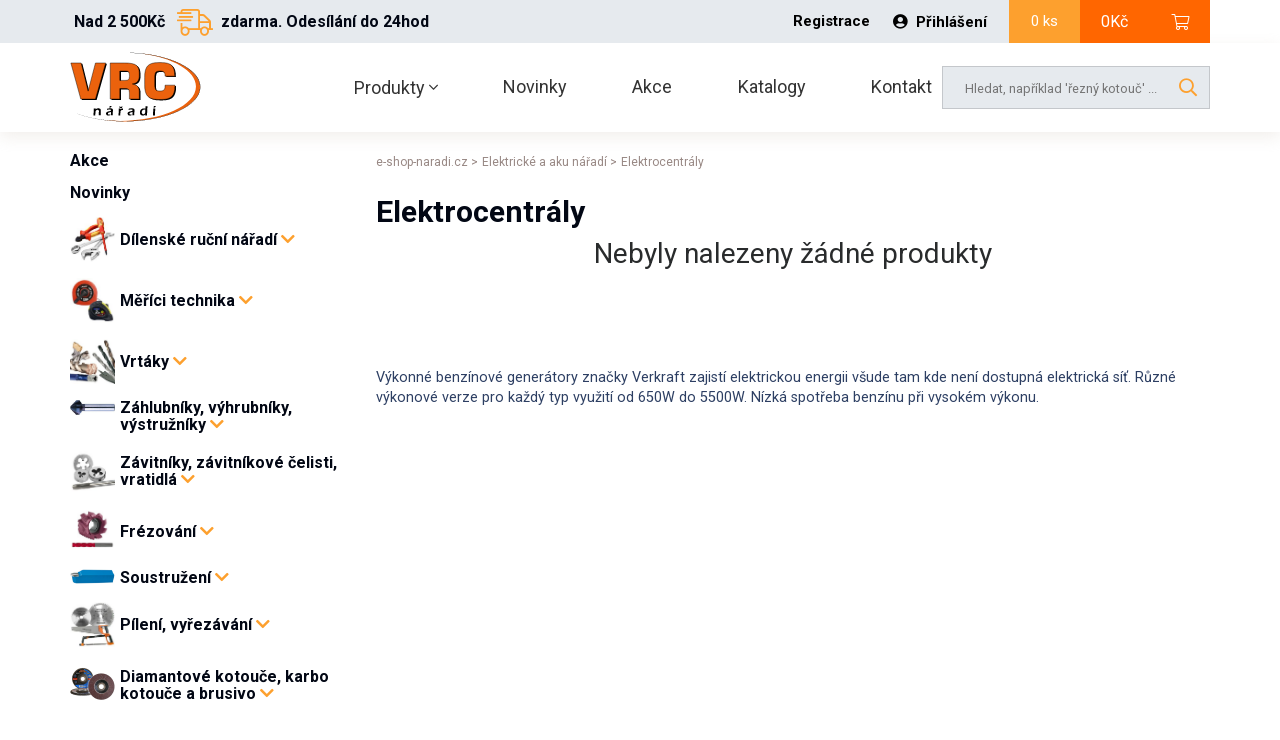

--- FILE ---
content_type: text/html; charset=UTF-8
request_url: https://www.e-shop-naradi.cz/kategoria-produktu/elektricke-a-aku-naradie/benzinove-generatory/
body_size: 47378
content:
<!DOCTYPE html>
<html lang="cs-CZ" prefix="og: http://ogp.me/ns#" class="no-js no-svg">
<head>
    <meta charset="UTF-8">
    <meta name="viewport" content="width=device-width, initial-scale=1">
    <link rel="profile" href="http://gmpg.org/xfn/11">
    
        <link rel="shortcut icon" type="image/x-icon" href="https://www.e-shop-naradi.cz/wp-content/uploads/2019/05/favicon.ico">
        
    <!--    <link href="https://fonts.googleapis.com/css?family=Roboto:400,700,900&amp;subset=latin-ext" rel="stylesheet">-->
    <script src='https://www.google.com/recaptcha/api.js'></script>
    <script src="https://ajax.googleapis.com/ajax/libs/webfont/1.5.18/webfont.js"></script>
    <script>
        WebFont.load({
            google: {
                families: ['Roboto:400,700,900']
            }
        });
    </script>
    <title>Elektrocentrály - VRC nářadí</title>

<!-- This site is optimized with the Yoast SEO plugin v9.5 - https://yoast.com/wordpress/plugins/seo/ -->
<link rel="canonical" href="https://www.e-shop-naradi.cz/kategoria-produktu/elektricke-a-aku-naradie/benzinove-generatory/" />
<meta property="og:locale" content="cs_CZ" />
<meta property="og:type" content="object" />
<meta property="og:title" content="Elektrocentrály - VRC nářadí" />
<meta property="og:description" content="Výkonné benzínové generátory značky Verkraft zajistí elektrickou energii všude tam kde není dostupná elektrická síť. Různé výkonové verze pro každý typ využití od 650W do 5500W. Nízká spotřeba benzínu při vysokém výkonu." />
<meta property="og:url" content="https://www.e-shop-naradi.cz/kategoria-produktu/elektricke-a-aku-naradie/benzinove-generatory/" />
<meta property="og:site_name" content="VRC nářadí" />
<meta name="twitter:card" content="summary_large_image" />
<meta name="twitter:title" content="Elektrocentrály - VRC nářadí" />
<!-- / Yoast SEO plugin. -->

<link rel='dns-prefetch' href='//s.w.org' />
<link rel='stylesheet' id='woocommerce-layout-css'  href='https://www.e-shop-naradi.cz/wp-content/plugins/woocommerce/assets/css/woocommerce-layout.css?ver=3.6.7' type='text/css' media='all' />
<link rel='stylesheet' id='woocommerce-smallscreen-css'  href='https://www.e-shop-naradi.cz/wp-content/plugins/woocommerce/assets/css/woocommerce-smallscreen.css?ver=3.6.7' type='text/css' media='only screen and (max-width: 768px)' />
<link rel='stylesheet' id='woocommerce-general-css'  href='https://www.e-shop-naradi.cz/wp-content/plugins/woocommerce/assets/css/woocommerce.css?ver=3.6.7' type='text/css' media='all' />
<style id='woocommerce-inline-inline-css' type='text/css'>
.woocommerce form .form-row .required { visibility: visible; }
</style>
<link rel='stylesheet' id='site-specific-css.css-css'  href='https://www.e-shop-naradi.cz/wp-content/themes/invelity/css/site-specific-css.css?ver=1768487946' type='text/css' media='all' />
<link rel='stylesheet' id='jquery-ui.min.css-css'  href='https://www.e-shop-naradi.cz/wp-content/themes/invelity/css/vendors/jquery-ui.min.css?ver=1768487946' type='text/css' media='all' />
<link rel='stylesheet' id='jquery-ui.structure.min.css-css'  href='https://www.e-shop-naradi.cz/wp-content/themes/invelity/css/vendors/jquery-ui.structure.min.css?ver=1768487946' type='text/css' media='all' />
<link rel='stylesheet' id='jquery-ui.theme.min.css-css'  href='https://www.e-shop-naradi.cz/wp-content/themes/invelity/css/vendors/jquery-ui.theme.min.css?ver=1768487946' type='text/css' media='all' />
<link rel='stylesheet' id='bootstrap.css-css'  href='https://www.e-shop-naradi.cz/wp-content/themes/invelity/css/vendors/bootstrap.css?ver=1768487946' type='text/css' media='all' />
<link rel='stylesheet' id='all.min.css-css'  href='https://www.e-shop-naradi.cz/wp-content/themes/invelity/css/vendors/all.min.css?ver=1768487946' type='text/css' media='all' />
<link rel='stylesheet' id='magnific-popup.css-css'  href='https://www.e-shop-naradi.cz/wp-content/themes/invelity/css/vendors/magnific-popup.css?ver=1768487946' type='text/css' media='all' />
<link rel='stylesheet' id='leaflet.css-css'  href='https://www.e-shop-naradi.cz/wp-content/themes/invelity/css/vendors/leaflet.css?ver=1768487946' type='text/css' media='all' />
<link rel='stylesheet' id='style-generated-1.css-css'  href='https://www.e-shop-naradi.cz/wp-content/themes/invelity/css/style-generated-1.css?ver=1768487946' type='text/css' media='all' />
<link rel='stylesheet' id='custom.css-css'  href='https://www.e-shop-naradi.cz/wp-content/themes/invelity/css/custom.css?ver=1768487946' type='text/css' media='all' />
<link rel='stylesheet' id='select2-css'  href='https://www.e-shop-naradi.cz/wp-content/plugins/woocommerce/assets/css/select2.css?ver=3.6.7' type='text/css' media='all' />
<script type='text/javascript' src='https://www.e-shop-naradi.cz/wp-includes/js/jquery/jquery.js?ver=1.12.4'></script>
<script type='text/javascript' src='https://www.e-shop-naradi.cz/wp-includes/js/jquery/jquery-migrate.min.js?ver=1.4.1'></script>
<script src="https://www.google.com/recaptcha/api.js?hl=cs" async defer></script>
<style type="text/css" id="tve_global_variables">:root{--tcb-dynamic-color-acf_farba_kategorie_:#000000;--tcb-dynamic-color-acf_farba_kategorie_-default:hsl(var(--tcb-main-master-h,0), var(--tcb-main-master-s,0%),var(--tcb-main-master-l,4%));}</style>	<noscript><style>.woocommerce-product-gallery{ opacity: 1 !important; }</style></noscript>
	<style type="text/css" id="thrive-default-styles"></style>            <script>(function (w, d, s, l, i) {
                w[l] = w[l] || [];
                w[l].push({
                    'gtm.start': new Date().getTime(), event: 'gtm.js'
                });
                var f = d.getElementsByTagName(s)[0],
                    j = d.createElement(s), dl = l != 'dataLayer' ? '&l=' + l : '';
                j.async = true;
                j.src =
                    'https://www.googletagmanager.com/gtm.js?id=' + i + dl;
                f.parentNode.insertBefore(j, f);
            })(window, document, 'script', 'dataLayer', 'GTM-T4525JW');</script>
        <!-- End Google Tag Manager -->

            <p><script type="text/javascript">
//<![CDATA[
var _hwq = _hwq || [];
    _hwq.push(['setKey', 'FB3CCF96A2F6BC63F0A77FF19834D5F0']);_hwq.push(['setTopPos', '60']);_hwq.push(['showWidget', '21']);(function() {
    var ho = document.createElement('script'); ho.type = 'text/javascript'; ho.async = true;
    ho.src = 'https://ssl.heureka.sk/direct/i/gjs.php?n=wdgt&sak=FB3CCF96A2F6BC63F0A77FF19834D5F0';
    var s = document.getElementsByTagName('script')[0]; s.parentNode.insertBefore(ho, s);
})();
//]]>
</script></p>
</head>

<body class="archive tax-product_cat term-benzinove-generatory term-2782 woocommerce woocommerce-page woocommerce-no-js">
    <!-- Google Tag Manager (noscript) -->
    <noscript>
        <iframe src="https://www.googletagmanager.com/ns.html?id=GTM-T4525JW"
                height="0" width="0" style="display:none;visibility:hidden"></iframe>
    </noscript>
    <!-- End Google Tag Manager (noscript) -->
    <script>
    var $ = jQuery.noConflict();
</script>
<div class="container top-header">

            <div class="top-header-left">
            <!--        <div id="free-shipping-notification-wrapper">-->
            <!--            -->            <!--        </div>-->
            <p>
                <span> Nad 2 500&#75;&#269;&nbsp;<i class="fal fa-shipping-fast"></i>zdarma. Odesílání do 24hod   </span>
            </p>
        </div>
        
    <div class="top-header-right">
        <div class="top-header-right-customer">
            <a href="/velkoobchod" title="Warehouse">Velkoobchod</a>
                                        <a href="/moj-ucet" title="Registration">Registrace</a>
                <span class="top-header-right-customer-login">
                    <a href="/moj-ucet" title="login"><i
                                class="fas fa-user-circle"></i>Přihlášení</a>
                </span>
                
        </div>
        <div id="minicart-ajax-wrapper">
            <div class="top-header-right-shopping">
	<div class="shopping-counts-and-price">
		<p>0 ks</p>
	</div>
	<div class="shopping-basket">

		<p><span class="woocommerce-Price-amount amount">0<span class="woocommerce-Price-currencySymbol">&#75;&#269;</span></span></p>
		<i class="fal fa-shopping-cart"></i>
		<a href="https://www.e-shop-naradi.cz/kosik/" title="shopping-basket" id="cart_link"></a>
	</div>
</div>        </div>
    </div>
</div>

<div class="main-header">

    <div class="container">

                <div class="logo-menu">
            <a href="/" class="logo" title="logo">
                <img src="https://www.e-shop-naradi.cz/wp-content/uploads/2019/06/VRC-naradi-logo.svg" alt="VRC nářadí"
                     title="VRC nářadí">
            </a>


                            <div class="main-menu">
                        <nav>
        <ul>
            <li class="main-menu-dropdown" id="main-menu-dropdown">
                <a href="#" title="menu">Produkty <i class="fal fa-angle-down"></i></a>
                <ul class="main-menu-dropdown-submenu" id="main-menu-dropdown-submenu">
                                                <li class=""><a href="https://www.e-shop-naradi.cz/kategoria-produktu/akcie/" title="menu">Akce</a></li>
                                                        <li class=""><a href="https://www.e-shop-naradi.cz/kategoria-produktu/novinky/" title="menu">Novinky</a></li>
                                                        <li class=""><a href="https://www.e-shop-naradi.cz/kategoria-produktu/dilenske-rucni-naradi/" title="menu">Dílenské ruční nářadí</a></li>
                                                        <li class=""><a href="https://www.e-shop-naradi.cz/kategoria-produktu/meradla/" title="menu">Měříci technika</a></li>
                                                        <li class=""><a href="https://www.e-shop-naradi.cz/kategoria-produktu/vrtaky/" title="menu">Vrtáky</a></li>
                                                        <li class=""><a href="https://www.e-shop-naradi.cz/kategoria-produktu/vystruzniky-zahlbniky-vyhrubniky/" title="menu">Záhlubníky, výhrubníky, výstružníky</a></li>
                                                        <li class=""><a href="https://www.e-shop-naradi.cz/kategoria-produktu/zavitniky/" title="menu">Závitníky, závitníkové čelisti, vratidlá</a></li>
                                                        <li class=""><a href="https://www.e-shop-naradi.cz/kategoria-produktu/frezovanie/" title="menu">Frézování</a></li>
                                                        <li class=""><a href="https://www.e-shop-naradi.cz/kategoria-produktu/sustruzenie/" title="menu">Soustružení</a></li>
                                                        <li class=""><a href="https://www.e-shop-naradi.cz/kategoria-produktu/pileni-vyrezavani/" title="menu">Pílení, vyřezávání</a></li>
                                                        <li class=""><a href="https://www.e-shop-naradi.cz/kategoria-produktu/kotuce-a-brusiva/" title="menu">Diamantové kotouče, karbo kotouče a brusivo</a></li>
                                                        <li class=""><a href="https://www.e-shop-naradi.cz/kategoria-produktu/nytovaci-naradi/" title="menu">Nytovací nářadí</a></li>
                                                        <li class=""><a href="https://www.e-shop-naradi.cz/kategoria-produktu/naradie-pre-instalaterov/" title="menu">Nářadí pro instalatéry</a></li>
                                                        <li class=""><a href="https://www.e-shop-naradi.cz/kategoria-produktu/pneumaticke-vzduchove-nastroje/" title="menu">Pneumatické - vzduchové nástroje</a></li>
                                                        <li class=""><a href="https://www.e-shop-naradi.cz/kategoria-produktu/elektricke-a-aku-naradie/" title="menu">Elektrické a aku nářadí</a></li>
                                                        <li class=""><a href="https://www.e-shop-naradi.cz/kategoria-produktu/zvaranie-spajkovanie/" title="menu">Svařování a pájení</a></li>
                                                        <li class=""><a href="https://www.e-shop-naradi.cz/kategoria-produktu/auto-moto/" title="menu">Auto-moto příslušenství</a></li>
                                                        <li class=""><a href="https://www.e-shop-naradi.cz/kategoria-produktu/stavebne-naradie/" title="menu">Stavební nářadí</a></li>
                                                        <li class=""><a href="https://www.e-shop-naradi.cz/kategoria-produktu/kotviaci-material/" title="menu">Spojovací, kotevní materiál</a></li>
                                                        <li class=""><a href="https://www.e-shop-naradi.cz/kategoria-produktu/zamky-kovanie-schranky/" title="menu">Zámky, kování, schránky, pokladničky</a></li>
                                                        <li class=""><a href="https://www.e-shop-naradi.cz/kategoria-produktu/ochranne-pracovne-pomocky/" title="menu">Ochranné pomůcky</a></li>
                                                        <li class=""><a href="https://www.e-shop-naradi.cz/kategoria-produktu/kufriky-boxy-organizery/" title="menu">Kufříky, boxy, organizéry</a></li>
                                                        <li class=""><a href="https://www.e-shop-naradi.cz/kategoria-produktu/maziva-tmely-chemia/" title="menu">Mazivá, tmely chemie</a></li>
                                                        <li class=""><a href="https://www.e-shop-naradi.cz/kategoria-produktu/zahradkarske-potreby/" title="menu">Záhradkářské potřeby</a></li>
                                                        <li class=""><a href="https://www.e-shop-naradi.cz/kategoria-produktu/domacnost/" title="menu">Domácnost</a></li>
                                                        <li class=""><a href="https://www.e-shop-naradi.cz/kategoria-produktu/led-produkty/" title="menu">LED žárovky, svítidla, kapesní svítilny</a></li>
                                                        <li class=""><a href="https://www.e-shop-naradi.cz/kategoria-produktu/elektrobicykle/" title="menu">Elektrický kola</a></li>
                                            </ul>
            </li>

            <li>
                <a href="/kategoria-produktu/novinky/" title="menu">Novinky</a>
            </li>
            <li>
                <a href="/kategoria-produktu/akcie/" title="menu">Akce</a>
            </li>
            <li>
                <a href="/katalogy" title="menu">Katalogy</a>
            </li>
            <li>
                <a href="/kontakt" title="menu">Kontakt</a>
            </li>
        </ul>
    </nav>
                    </div>
                        </div>

        <form action="/" method="get" class="header-form">
            <input type="search" name="s" id="s"
                   placeholder="Hledat, například 'řezný kotouč' ...">
            <button type="submit" class="btn">
                <i class="far fa-search"></i>
            </button>
        </form>
    </div>
</div>


<div class="responsive-menu ">
    <div class="container ">
        <div class="responsive-menu-icon" id="responsive-menu-icon">
            <div class="hamburger hamburger--stand-r">
                <div class="hamburger-box">
                    <div class="hamburger-inner"></div>
                </div>
            </div>
        </div>

        <a href="/" class="responsive-menu-logo" title="logo">
            <img src="https://www.e-shop-naradi.cz/wp-content/uploads/2019/06/VRC-naradi-logo.svg" alt="VRC nářadí"
                 title="VRC nářadí">
        </a>

        <div id="minicart-responsive-ajax-wrapper">
            <div class="responsive-menu-basket">
    <span>0</span>
    <p>0&#75;&#269; </p>
    <a href="https://www.e-shop-naradi.cz/kosik/">
        <i class="fal fa-shopping-cart"></i>
    </a>
</div>
        </div>

    </div>
</div>


<div class=" responsive-menu-slide" id="responsive-menu-slide">
    <div class="container">
        <div class="responsive-menu-slide-menu">
                <nav>
        <ul>
            <li class="responsive-menu-dropdown " id="responsive-menu-dropdown">
                <a href="#" class="responsive-menu-dropdown-icon"> Produkty <i class="fal fa-angle-down "></i></a>
                <ul class="left-side-menu-main" id="category-menu-responsive">
                                <li class="first-nav" style="">
                                <a href="https://www.e-shop-naradi.cz/kategoria-produktu/akcie/"
                   class="first-nav-headline ">
                    Akce                                    </a>
                            </li>
                        <li class="first-nav" style="">
                                <a href="https://www.e-shop-naradi.cz/kategoria-produktu/novinky/"
                   class="first-nav-headline ">
                    Novinky                                    </a>
                            </li>
                        <li class="first-nav" style="">
                <img src="https://www.e-shop-naradi.cz/wp-content/uploads/categories/dielenske-naradie-thumbnail-6323049.jpg" class="attachment-small size-small" alt="" />                <a href="https://www.e-shop-naradi.cz/kategoria-produktu/dilenske-rucni-naradi/"
                   class="first-nav-headline ">
                    Dílenské ruční nářadí                    <i class="fas fa-chevron-down"></i>                </a>
                                    <ul style="">
                                    <li class="second-nav" style="">
                                <a href="https://www.e-shop-naradi.cz/kategoria-produktu/dilenske-rucni-naradi/dilenske-stoly-voziky-a-nastrojove-modul/"
                   class="second-nav-headline ">
                    Dílenske stoly, vozíky a nástrojové moduly                    <i class="fas fa-chevron-down"></i>                </a>
                                    <ul style="">
                                    <li class="second-nav" style="">
                                <a href="https://www.e-shop-naradi.cz/kategoria-produktu/dilenske-rucni-naradi/dilenske-stoly-voziky-a-nastrojove-modul/voziky-na-naradi/"
                   class="second-nav-headline ">
                    Vozíky na nářadí                    <i class="fas fa-chevron-down"></i>                </a>
                                    <ul style="">
                                    <li class="second-nav" style="">
                                <a href="https://www.e-shop-naradi.cz/kategoria-produktu/dilenske-rucni-naradi/dilenske-stoly-voziky-a-nastrojove-modul/voziky-na-naradi/voziky-na-naradi-s-vybavenim/"
                   class="second-nav-headline ">
                    Vozíky na nářadí s vybavením                                    </a>
                            </li>
                        <li class="second-nav" style="">
                                <a href="https://www.e-shop-naradi.cz/kategoria-produktu/dilenske-rucni-naradi/dilenske-stoly-voziky-a-nastrojove-modul/voziky-na-naradi/voziky-na-naradi-bez-vybaveni/"
                   class="second-nav-headline ">
                    Vozíky na nářadí bez vybavení                                    </a>
                            </li>
                                </ul>
                                </li>
                        <li class="second-nav" style="">
                                <a href="https://www.e-shop-naradi.cz/kategoria-produktu/dilenske-rucni-naradi/dilenske-stoly-voziky-a-nastrojove-modul/nastrojove-moduly/"
                   class="second-nav-headline ">
                    Nástrojové moduly                                    </a>
                            </li>
                        <li class="second-nav" style="">
                                <a href="https://www.e-shop-naradi.cz/kategoria-produktu/dilenske-rucni-naradi/dilenske-stoly-voziky-a-nastrojove-modul/dilenske-stoly/"
                   class="second-nav-headline ">
                    Dílenské stoly                                    </a>
                            </li>
                                </ul>
                                </li>
                        <li class="second-nav" style="">
                                <a href="https://www.e-shop-naradi.cz/kategoria-produktu/dilenske-rucni-naradi/gola-sady-gola-klice-racny/"
                   class="second-nav-headline ">
                    Gola sady, gola klíče, ráčny                    <i class="fas fa-chevron-down"></i>                </a>
                                    <ul style="">
                                    <li class="second-nav" style="">
                                <a href="https://www.e-shop-naradi.cz/kategoria-produktu/dilenske-rucni-naradi/gola-sady-gola-klice-racny/gola-sady/"
                   class="second-nav-headline ">
                    Gola sady                                    </a>
                            </li>
                        <li class="second-nav" style="">
                                <a href="https://www.e-shop-naradi.cz/kategoria-produktu/dilenske-rucni-naradi/gola-sady-gola-klice-racny/nastrcne-hlavice/"
                   class="second-nav-headline ">
                    Nástrčné hlavice                                    </a>
                            </li>
                        <li class="second-nav" style="">
                                <a href="https://www.e-shop-naradi.cz/kategoria-produktu/dilenske-rucni-naradi/gola-sady-gola-klice-racny/zastrcne-hlavice/"
                   class="second-nav-headline ">
                    Zástrčné hlavice                                    </a>
                            </li>
                        <li class="second-nav" style="">
                                <a href="https://www.e-shop-naradi.cz/kategoria-produktu/dilenske-rucni-naradi/gola-sady-gola-klice-racny/sady-hlavic-gola/"
                   class="second-nav-headline ">
                    Sady hlavic                                    </a>
                            </li>
                        <li class="second-nav" style="">
                                <a href="https://www.e-shop-naradi.cz/kategoria-produktu/dilenske-rucni-naradi/gola-sady-gola-klice-racny/racny/"
                   class="second-nav-headline ">
                    Ráčny                                    </a>
                            </li>
                        <li class="second-nav" style="">
                                <a href="https://www.e-shop-naradi.cz/kategoria-produktu/dilenske-rucni-naradi/gola-sady-gola-klice-racny/silove-klice-a-prislusenstvi/"
                   class="second-nav-headline ">
                    Silové klíče a příslušenství                    <i class="fas fa-chevron-down"></i>                </a>
                                    <ul style="">
                                    <li class="second-nav" style="">
                                <a href="https://www.e-shop-naradi.cz/kategoria-produktu/dilenske-rucni-naradi/gola-sady-gola-klice-racny/silove-klice-a-prislusenstvi/silove-klice/"
                   class="second-nav-headline ">
                    Silové klíče                                    </a>
                            </li>
                        <li class="second-nav" style="">
                                <a href="https://www.e-shop-naradi.cz/kategoria-produktu/dilenske-rucni-naradi/gola-sady-gola-klice-racny/silove-klice-a-prislusenstvi/silove-klice-sady/"
                   class="second-nav-headline ">
                    Silové klíče sady                                    </a>
                            </li>
                        <li class="second-nav" style="">
                                <a href="https://www.e-shop-naradi.cz/kategoria-produktu/dilenske-rucni-naradi/gola-sady-gola-klice-racny/silove-klice-a-prislusenstvi/silove-prislusenstvi/"
                   class="second-nav-headline ">
                    Silové příslušenství                    <i class="fas fa-chevron-down"></i>                </a>
                                    <ul style="">
                                    <li class="second-nav" style="">
                                <a href="https://www.e-shop-naradi.cz/kategoria-produktu/dilenske-rucni-naradi/gola-sady-gola-klice-racny/silove-klice-a-prislusenstvi/silove-prislusenstvi/silove-prodlouzeni/"
                   class="second-nav-headline ">
                    Silové prodloužení                                    </a>
                            </li>
                        <li class="second-nav" style="">
                                <a href="https://www.e-shop-naradi.cz/kategoria-produktu/dilenske-rucni-naradi/gola-sady-gola-klice-racny/silove-klice-a-prislusenstvi/silove-prislusenstvi/silove-spojky-a-nastavce/"
                   class="second-nav-headline ">
                    Silové spojky a nastavce                                    </a>
                            </li>
                        <li class="second-nav" style="">
                                <a href="https://www.e-shop-naradi.cz/kategoria-produktu/dilenske-rucni-naradi/gola-sady-gola-klice-racny/silove-klice-a-prislusenstvi/silove-prislusenstvi/ostatni-silove-prislusenstvi/"
                   class="second-nav-headline ">
                    Ostatní silové příslušenství                                    </a>
                            </li>
                                </ul>
                                </li>
                                </ul>
                                </li>
                        <li class="second-nav" style="">
                                <a href="https://www.e-shop-naradi.cz/kategoria-produktu/dilenske-rucni-naradi/gola-sady-gola-klice-racny/gola-prislusenstvi/"
                   class="second-nav-headline ">
                    Gola příslušenství                    <i class="fas fa-chevron-down"></i>                </a>
                                    <ul style="">
                                    <li class="second-nav" style="">
                                <a href="https://www.e-shop-naradi.cz/kategoria-produktu/dilenske-rucni-naradi/gola-sady-gola-klice-racny/gola-prislusenstvi/nadstavce-a-redukce/"
                   class="second-nav-headline ">
                    Nadstavce a redukce                                    </a>
                            </li>
                        <li class="second-nav" style="">
                                <a href="https://www.e-shop-naradi.cz/kategoria-produktu/dilenske-rucni-naradi/gola-sady-gola-klice-racny/gola-prislusenstvi/gola-prodlouzeni/"
                   class="second-nav-headline ">
                    Prodloužení gola                                    </a>
                            </li>
                        <li class="second-nav" style="">
                                <a href="https://www.e-shop-naradi.cz/kategoria-produktu/dilenske-rucni-naradi/gola-sady-gola-klice-racny/gola-prislusenstvi/prislusenstvi-pro-racny/"
                   class="second-nav-headline ">
                    Příslušenství pro ráčny                                    </a>
                            </li>
                        <li class="second-nav" style="">
                                <a href="https://www.e-shop-naradi.cz/kategoria-produktu/dilenske-rucni-naradi/gola-sady-gola-klice-racny/gola-prislusenstvi/rukojeti-a-kliky/"
                   class="second-nav-headline ">
                    Rukojeti a kliky                                    </a>
                            </li>
                        <li class="second-nav" style="">
                                <a href="https://www.e-shop-naradi.cz/kategoria-produktu/dilenske-rucni-naradi/gola-sady-gola-klice-racny/gola-prislusenstvi/gola-ostatne/"
                   class="second-nav-headline ">
                    Magnetické zásuvné lišty                                    </a>
                            </li>
                                </ul>
                                </li>
                                </ul>
                                </li>
                        <li class="second-nav" style="">
                                <a href="https://www.e-shop-naradi.cz/kategoria-produktu/dilenske-rucni-naradi/sady-naradi/"
                   class="second-nav-headline ">
                    Sady nářadí                                    </a>
                            </li>
                        <li class="second-nav" style="">
                                <a href="https://www.e-shop-naradi.cz/kategoria-produktu/dilenske-rucni-naradi/klice/"
                   class="second-nav-headline ">
                    Dílenské klíče                    <i class="fas fa-chevron-down"></i>                </a>
                                    <ul style="">
                                    <li class="second-nav" style="">
                                <a href="https://www.e-shop-naradi.cz/kategoria-produktu/dilenske-rucni-naradi/klice/imbusove-klice/"
                   class="second-nav-headline ">
                    Imbusové klíče                                    </a>
                            </li>
                        <li class="second-nav" style="">
                                <a href="https://www.e-shop-naradi.cz/kategoria-produktu/dilenske-rucni-naradi/klice/vidlicove-klice/"
                   class="second-nav-headline ">
                    Vidlicové klíče                                    </a>
                            </li>
                        <li class="second-nav" style="">
                                <a href="https://www.e-shop-naradi.cz/kategoria-produktu/dilenske-rucni-naradi/klice/ockove-klice/"
                   class="second-nav-headline ">
                    Očkové klíče                                    </a>
                            </li>
                        <li class="second-nav" style="">
                                <a href="https://www.e-shop-naradi.cz/kategoria-produktu/dilenske-rucni-naradi/klice/ocko-vidlicove-klice/"
                   class="second-nav-headline ">
                    Očko-vidlicové klíče                                    </a>
                            </li>
                        <li class="second-nav" style="">
                                <a href="https://www.e-shop-naradi.cz/kategoria-produktu/dilenske-rucni-naradi/klice/racnove-klice/"
                   class="second-nav-headline ">
                    Ráčnové klíče                                    </a>
                            </li>
                        <li class="second-nav" style="">
                                <a href="https://www.e-shop-naradi.cz/kategoria-produktu/dilenske-rucni-naradi/klice/nastrcne-klice/"
                   class="second-nav-headline ">
                    Nástrčné klíče                                    </a>
                            </li>
                        <li class="second-nav" style="">
                                <a href="https://www.e-shop-naradi.cz/kategoria-produktu/dilenske-rucni-naradi/klice/hakove-klice/"
                   class="second-nav-headline ">
                    Hákové klíče                                    </a>
                            </li>
                        <li class="second-nav" style="">
                                <a href="https://www.e-shop-naradi.cz/kategoria-produktu/dilenske-rucni-naradi/klice/klice-na-kruhove-matice/"
                   class="second-nav-headline ">
                    Klíče na kruhové matice                                    </a>
                            </li>
                        <li class="second-nav" style="">
                                <a href="https://www.e-shop-naradi.cz/kategoria-produktu/dilenske-rucni-naradi/klice/klice-s-celnimi-otvory/"
                   class="second-nav-headline ">
                    Klíče s čelními otvory                                    </a>
                            </li>
                        <li class="second-nav" style="">
                                <a href="https://www.e-shop-naradi.cz/kategoria-produktu/dilenske-rucni-naradi/klice/klice-pro-rozvodne-skrine/"
                   class="second-nav-headline ">
                    Klíče pro rozvodné skříně                                    </a>
                            </li>
                        <li class="second-nav" style="">
                                <a href="https://www.e-shop-naradi.cz/kategoria-produktu/dilenske-rucni-naradi/klice/specialni-klice/"
                   class="second-nav-headline ">
                    Speciální klíče                                    </a>
                            </li>
                        <li class="second-nav" style="">
                                <a href="https://www.e-shop-naradi.cz/kategoria-produktu/dilenske-rucni-naradi/klice/nastavitelne-klice/"
                   class="second-nav-headline ">
                    Nastavitelné klíče                                    </a>
                            </li>
                                </ul>
                                </li>
                        <li class="second-nav" style="">
                                <a href="https://www.e-shop-naradi.cz/kategoria-produktu/dilenske-rucni-naradi/momentove-klice-a-prislusenstvi/"
                   class="second-nav-headline ">
                    Momentové klíče a príslušenství                    <i class="fas fa-chevron-down"></i>                </a>
                                    <ul style="">
                                    <li class="second-nav" style="">
                                <a href="https://www.e-shop-naradi.cz/kategoria-produktu/dilenske-rucni-naradi/momentove-klice-a-prislusenstvi/momentove-klice/"
                   class="second-nav-headline ">
                    Momentové klíče                                    </a>
                            </li>
                        <li class="second-nav" style="">
                                <a href="https://www.e-shop-naradi.cz/kategoria-produktu/dilenske-rucni-naradi/momentove-klice-a-prislusenstvi/momentove-nastrcne-klice-a-hlavice/"
                   class="second-nav-headline ">
                    Momentové nástrčné klíče a hlavice                                    </a>
                            </li>
                        <li class="second-nav" style="">
                                <a href="https://www.e-shop-naradi.cz/kategoria-produktu/dilenske-rucni-naradi/momentove-klice-a-prislusenstvi/momentove-nastrcne-racny-a-nastavce/"
                   class="second-nav-headline ">
                    Momentové nástrčné ráčny a nástavce                                    </a>
                            </li>
                        <li class="second-nav" style="">
                                <a href="https://www.e-shop-naradi.cz/kategoria-produktu/dilenske-rucni-naradi/momentove-klice-a-prislusenstvi/momentove-sroubovaky-a-rukojeti/"
                   class="second-nav-headline ">
                    Momentové šroubováky a rukojeti                                    </a>
                            </li>
                        <li class="second-nav" style="">
                                <a href="https://www.e-shop-naradi.cz/kategoria-produktu/dilenske-rucni-naradi/momentove-klice-a-prislusenstvi/vymenne-cepele-pro-momentove-sroubovaky/"
                   class="second-nav-headline ">
                    Výměnné čepele pro momentové šroubováky                                    </a>
                            </li>
                        <li class="second-nav" style="">
                                <a href="https://www.e-shop-naradi.cz/kategoria-produktu/dilenske-rucni-naradi/momentove-klice-a-prislusenstvi/nasobice-krouticiho-momentu/"
                   class="second-nav-headline ">
                    Násobiče krouticího momentu                                    </a>
                            </li>
                        <li class="second-nav" style="">
                                <a href="https://www.e-shop-naradi.cz/kategoria-produktu/dilenske-rucni-naradi/momentove-klice-a-prislusenstvi/prodlouzeni-a-prislusenstvi-pro-momentove-naradi/"
                   class="second-nav-headline ">
                    Prodloužení a příslušenství pro momentové nářadí                                    </a>
                            </li>
                        <li class="second-nav" style="">
                                <a href="https://www.e-shop-naradi.cz/kategoria-produktu/dilenske-rucni-naradi/momentove-klice-a-prislusenstvi/sady-momentoveho-naradi/"
                   class="second-nav-headline ">
                    Sady momentového nářadí                                    </a>
                            </li>
                                </ul>
                                </li>
                        <li class="second-nav" style="">
                                <a href="https://www.e-shop-naradi.cz/kategoria-produktu/dilenske-rucni-naradi/sroubovaky-a-bity/"
                   class="second-nav-headline ">
                    Šroubováky a bity                    <i class="fas fa-chevron-down"></i>                </a>
                                    <ul style="">
                                    <li class="second-nav" style="">
                                <a href="https://www.e-shop-naradi.cz/kategoria-produktu/dilenske-rucni-naradi/sroubovaky-a-bity/sroubovaky/"
                   class="second-nav-headline ">
                    Šroubováky                                    </a>
                            </li>
                        <li class="second-nav" style="">
                                <a href="https://www.e-shop-naradi.cz/kategoria-produktu/dilenske-rucni-naradi/sroubovaky-a-bity/sroubovaky-sady/"
                   class="second-nav-headline ">
                    Šroubováky sady                                    </a>
                            </li>
                        <li class="second-nav" style="">
                                <a href="https://www.e-shop-naradi.cz/kategoria-produktu/dilenske-rucni-naradi/sroubovaky-a-bity/bitove-sroubovaky-a-racny/"
                   class="second-nav-headline ">
                    Bitové šroubováky a ráčny                                    </a>
                            </li>
                        <li class="second-nav" style="">
                                <a href="https://www.e-shop-naradi.cz/kategoria-produktu/dilenske-rucni-naradi/sroubovaky-a-bity/bity/"
                   class="second-nav-headline ">
                    Bity                                    </a>
                            </li>
                        <li class="second-nav" style="">
                                <a href="https://www.e-shop-naradi.cz/kategoria-produktu/dilenske-rucni-naradi/sroubovaky-a-bity/sady-bitu/"
                   class="second-nav-headline ">
                    Sady bitů                                    </a>
                            </li>
                        <li class="second-nav" style="">
                                <a href="https://www.e-shop-naradi.cz/kategoria-produktu/dilenske-rucni-naradi/sroubovaky-a-bity/drzaky-bitu-a-spojovaci-dily/"
                   class="second-nav-headline ">
                    Držáky bitů a spojovací díly                                    </a>
                            </li>
                        <li class="second-nav" style="">
                                <a href="https://www.e-shop-naradi.cz/kategoria-produktu/dilenske-rucni-naradi/sroubovaky-a-bity/sroubovaky-pro-jemnou-mechaniku/"
                   class="second-nav-headline ">
                    Šroubováky pro jemnou mechaniku                                    </a>
                            </li>
                        <li class="second-nav" style="">
                                <a href="https://www.e-shop-naradi.cz/kategoria-produktu/dilenske-rucni-naradi/sroubovaky-a-bity/sroubovaky-vario/"
                   class="second-nav-headline ">
                    Šroubováky Vario                                    </a>
                            </li>
                        <li class="second-nav" style="">
                                <a href="https://www.e-shop-naradi.cz/kategoria-produktu/dilenske-rucni-naradi/sroubovaky-a-bity/sroubovaky-prislusenstvi/"
                   class="second-nav-headline ">
                    Šroubováky příslušenství                                    </a>
                            </li>
                                </ul>
                                </li>
                        <li class="second-nav" style="">
                                <a href="https://www.e-shop-naradi.cz/kategoria-produktu/dilenske-rucni-naradi/kleste/"
                   class="second-nav-headline ">
                    Kleště                    <i class="fas fa-chevron-down"></i>                </a>
                                    <ul style="">
                                    <li class="second-nav" style="">
                                <a href="https://www.e-shop-naradi.cz/kategoria-produktu/dilenske-rucni-naradi/kleste/kombinovane-kleste/"
                   class="second-nav-headline ">
                    Kombinované kleště                                    </a>
                            </li>
                        <li class="second-nav" style="">
                                <a href="https://www.e-shop-naradi.cz/kategoria-produktu/dilenske-rucni-naradi/kleste/stipaci-kleste/"
                   class="second-nav-headline ">
                    Štípací kleště                                    </a>
                            </li>
                        <li class="second-nav" style="">
                                <a href="https://www.e-shop-naradi.cz/kategoria-produktu/dilenske-rucni-naradi/kleste/ploche-a-zaoblene-kleste/"
                   class="second-nav-headline ">
                    Ploché a zaoblené kleště                                    </a>
                            </li>
                        <li class="second-nav" style="">
                                <a href="https://www.e-shop-naradi.cz/kategoria-produktu/dilenske-rucni-naradi/kleste/specialni-kleste/"
                   class="second-nav-headline ">
                    Speciální kleště                                    </a>
                            </li>
                        <li class="second-nav" style="">
                                <a href="https://www.e-shop-naradi.cz/kategoria-produktu/dilenske-rucni-naradi/kleste/elektrikarske-kleste/"
                   class="second-nav-headline ">
                    Elektrikářské kleště VDE                                    </a>
                            </li>
                        <li class="second-nav" style="">
                                <a href="https://www.e-shop-naradi.cz/kategoria-produktu/dilenske-rucni-naradi/kleste/odizolovaci-kleste-a-odizolovaci-naradi/"
                   class="second-nav-headline ">
                    Odizolovací kleště a odizolovací nářadí                    <i class="fas fa-chevron-down"></i>                </a>
                                    <ul style="">
                                    <li class="second-nav" style="">
                                <a href="https://www.e-shop-naradi.cz/kategoria-produktu/dilenske-rucni-naradi/kleste/odizolovaci-kleste-a-odizolovaci-naradi/odizolovaci-kleste/"
                   class="second-nav-headline ">
                    Odizolovací kleště                                    </a>
                            </li>
                        <li class="second-nav" style="">
                                <a href="https://www.e-shop-naradi.cz/kategoria-produktu/dilenske-rucni-naradi/kleste/odizolovaci-kleste-a-odizolovaci-naradi/odizolovace/"
                   class="second-nav-headline ">
                    Odizolovače                                    </a>
                            </li>
                        <li class="second-nav" style="">
                                <a href="https://www.e-shop-naradi.cz/kategoria-produktu/dilenske-rucni-naradi/kleste/odizolovaci-kleste-a-odizolovaci-naradi/odplastovace/"
                   class="second-nav-headline ">
                    Odplášťovače                                    </a>
                            </li>
                        <li class="second-nav" style="">
                                <a href="https://www.e-shop-naradi.cz/kategoria-produktu/dilenske-rucni-naradi/kleste/odizolovaci-kleste-a-odizolovaci-naradi/prislusenstvi-k-odplastovacum/"
                   class="second-nav-headline ">
                    Příslušenství k odplášťovačům                                    </a>
                            </li>
                                </ul>
                                </li>
                        <li class="second-nav" style="display:none;">
                                <a href="https://www.e-shop-naradi.cz/kategoria-produktu/dilenske-rucni-naradi/kleste/klieste-pre-radiotechniku/"
                   class="second-nav-headline ">
                    Klešte pro rádiotechniku                                    </a>
                            </li>
                        <li class="second-nav" style="">
                                <a href="https://www.e-shop-naradi.cz/kategoria-produktu/dilenske-rucni-naradi/kleste/mini-kleste/"
                   class="second-nav-headline ">
                    Mini kleště                                    </a>
                            </li>
                        <li class="second-nav" style="">
                                <a href="https://www.e-shop-naradi.cz/kategoria-produktu/dilenske-rucni-naradi/kleste/krimpovaci-kleste-a-prislusenstvi/"
                   class="second-nav-headline ">
                    Krimpovací kleště a příslušenství                    <i class="fas fa-chevron-down"></i>                </a>
                                    <ul style="">
                                    <li class="second-nav" style="">
                                <a href="https://www.e-shop-naradi.cz/kategoria-produktu/dilenske-rucni-naradi/kleste/krimpovaci-kleste-a-prislusenstvi/krimpovaci-klieste/"
                   class="second-nav-headline ">
                    Krimpovací kleště                                    </a>
                            </li>
                        <li class="second-nav" style="">
                                <a href="https://www.e-shop-naradi.cz/kategoria-produktu/dilenske-rucni-naradi/kleste/krimpovaci-kleste-a-prislusenstvi/prilozny-nastroj/"
                   class="second-nav-headline ">
                    Příložný nástroj                                    </a>
                            </li>
                        <li class="second-nav" style="">
                                <a href="https://www.e-shop-naradi.cz/kategoria-produktu/dilenske-rucni-naradi/kleste/krimpovaci-kleste-a-prislusenstvi/koncova-pouzdra-kabelova-oka-a-konektory/"
                   class="second-nav-headline ">
                    Koncová pouzdra, kabelová oka a konektory                                    </a>
                            </li>
                                </ul>
                                </li>
                        <li class="second-nav" style="">
                                <a href="https://www.e-shop-naradi.cz/kategoria-produktu/dilenske-rucni-naradi/kleste/segerove-kleste/"
                   class="second-nav-headline ">
                    Segerové kleště                    <i class="fas fa-chevron-down"></i>                </a>
                                    <ul style="">
                                    <li class="second-nav" style="">
                                <a href="https://www.e-shop-naradi.cz/kategoria-produktu/dilenske-rucni-naradi/kleste/segerove-kleste/kleste-na-vnitrni-krouzky/"
                   class="second-nav-headline ">
                    Kleště na vnitřní kroužky                                    </a>
                            </li>
                        <li class="second-nav" style="">
                                <a href="https://www.e-shop-naradi.cz/kategoria-produktu/dilenske-rucni-naradi/kleste/segerove-kleste/kleste-na-vnejsi-krouzky/"
                   class="second-nav-headline ">
                    Kleště na vnější kroužky                                    </a>
                            </li>
                        <li class="second-nav" style="">
                                <a href="https://www.e-shop-naradi.cz/kategoria-produktu/dilenske-rucni-naradi/kleste/segerove-kleste/kleste-na-vnitrni-a-vnejsi-krouzky/"
                   class="second-nav-headline ">
                    Kleště na vnitřní a vnější kroužky                                    </a>
                            </li>
                                </ul>
                                </li>
                        <li class="second-nav" style="">
                                <a href="https://www.e-shop-naradi.cz/kategoria-produktu/dilenske-rucni-naradi/kleste/armovaci-kleste/"
                   class="second-nav-headline ">
                    Armovací kleště                                    </a>
                            </li>
                        <li class="second-nav" style="">
                                <a href="https://www.e-shop-naradi.cz/kategoria-produktu/dilenske-rucni-naradi/kleste/kleste-na-kabely-a-lana/"
                   class="second-nav-headline ">
                    Kleště na kabely a lana                    <i class="fas fa-chevron-down"></i>                </a>
                                    <ul style="">
                                    <li class="second-nav" style="">
                                <a href="https://www.e-shop-naradi.cz/kategoria-produktu/dilenske-rucni-naradi/kleste/kleste-na-kabely-a-lana/kleste-na-kabely/"
                   class="second-nav-headline ">
                    Kleště na kabely                                    </a>
                            </li>
                        <li class="second-nav" style="">
                                <a href="https://www.e-shop-naradi.cz/kategoria-produktu/dilenske-rucni-naradi/kleste/kleste-na-kabely-a-lana/nuz-na-kabely/"
                   class="second-nav-headline ">
                    Nůž na kabely                                    </a>
                            </li>
                        <li class="second-nav" style="">
                                <a href="https://www.e-shop-naradi.cz/kategoria-produktu/dilenske-rucni-naradi/kleste/kleste-na-kabely-a-lana/kleste-na-lana/"
                   class="second-nav-headline ">
                    Kleště na lana                                    </a>
                            </li>
                                </ul>
                                </li>
                        <li class="second-nav" style="">
                                <a href="https://www.e-shop-naradi.cz/kategoria-produktu/dilenske-rucni-naradi/kleste/pakove-kleste-a-prislusenstvi/"
                   class="second-nav-headline ">
                    Pákové kleště a příslušenství                    <i class="fas fa-chevron-down"></i>                </a>
                                    <ul style="">
                                    <li class="second-nav" style="">
                                <a href="https://www.e-shop-naradi.cz/kategoria-produktu/dilenske-rucni-naradi/kleste/pakove-kleste-a-prislusenstvi/pakove-kleste/"
                   class="second-nav-headline ">
                    Pákové kleště                                    </a>
                            </li>
                        <li class="second-nav" style="">
                                <a href="https://www.e-shop-naradi.cz/kategoria-produktu/dilenske-rucni-naradi/kleste/pakove-kleste-a-prislusenstvi/prislusenstvi-pro-pakove-kleste/"
                   class="second-nav-headline ">
                    Příslušenství pro pákové kleště                                    </a>
                            </li>
                                </ul>
                                </li>
                        <li class="second-nav" style="">
                                <a href="https://www.e-shop-naradi.cz/kategoria-produktu/dilenske-rucni-naradi/kleste/kleste-na-rychloupinaci-pasky-a-prislusenstvi/"
                   class="second-nav-headline ">
                    Kleště na rychloupínací pásky a příslušenství                    <i class="fas fa-chevron-down"></i>                </a>
                                    <ul style="">
                                    <li class="second-nav" style="">
                                <a href="https://www.e-shop-naradi.cz/kategoria-produktu/dilenske-rucni-naradi/kleste/kleste-na-rychloupinaci-pasky-a-prislusenstvi/kleste-na-rychloupinaci-pasky/"
                   class="second-nav-headline ">
                    Kleště na rychloupínací pásky                                    </a>
                            </li>
                        <li class="second-nav" style="">
                                <a href="https://www.e-shop-naradi.cz/kategoria-produktu/dilenske-rucni-naradi/kleste/kleste-na-rychloupinaci-pasky-a-prislusenstvi/rychloupinaci-pasky/"
                   class="second-nav-headline ">
                    Rychloupínací pásky                                    </a>
                            </li>
                        <li class="second-nav" style="">
                                <a href="https://www.e-shop-naradi.cz/kategoria-produktu/dilenske-rucni-naradi/kleste/kleste-na-rychloupinaci-pasky-a-prislusenstvi/buzirky/"
                   class="second-nav-headline ">
                    Bužírky                                    </a>
                            </li>
                        <li class="second-nav" style="">
                                <a href="https://www.e-shop-naradi.cz/kategoria-produktu/dilenske-rucni-naradi/kleste/kleste-na-rychloupinaci-pasky-a-prislusenstvi/prislusenstvi-pro-protahovani-kabelu/"
                   class="second-nav-headline ">
                    Příslušenství pro protahovaní kabelů                                    </a>
                            </li>
                                </ul>
                                </li>
                        <li class="second-nav" style="">
                                <a href="https://www.e-shop-naradi.cz/kategoria-produktu/dilenske-rucni-naradi/kleste/lisovaci-kleste/"
                   class="second-nav-headline ">
                    Lisovací kleště                                    </a>
                            </li>
                        <li class="second-nav" style="">
                                <a href="https://www.e-shop-naradi.cz/kategoria-produktu/dilenske-rucni-naradi/kleste/hasaky-blicky-siko/"
                   class="second-nav-headline ">
                    Hasáky, blicky                    <i class="fas fa-chevron-down"></i>                </a>
                                    <ul style="">
                                    <li class="second-nav" style="">
                                <a href="https://www.e-shop-naradi.cz/kategoria-produktu/dilenske-rucni-naradi/kleste/hasaky-blicky-siko/kleste-hasaky/"
                   class="second-nav-headline ">
                    Hasáky                                    </a>
                            </li>
                        <li class="second-nav" style="">
                                <a href="https://www.e-shop-naradi.cz/kategoria-produktu/dilenske-rucni-naradi/kleste/hasaky-blicky-siko/kleste-blicky/"
                   class="second-nav-headline ">
                    Blicky                                    </a>
                            </li>
                                </ul>
                                </li>
                        <li class="second-nav" style="">
                                <a href="https://www.e-shop-naradi.cz/kategoria-produktu/dilenske-rucni-naradi/kleste/sady-klesti/"
                   class="second-nav-headline ">
                    Sady kleští                                    </a>
                            </li>
                                </ul>
                                </li>
                        <li class="second-nav" style="">
                                <a href="https://www.e-shop-naradi.cz/kategoria-produktu/dilenske-rucni-naradi/nuzky-a-pakove-rezace/"
                   class="second-nav-headline ">
                    Nůžky a pákové řezače                    <i class="fas fa-chevron-down"></i>                </a>
                                    <ul style="">
                                    <li class="second-nav" style="">
                                <a href="https://www.e-shop-naradi.cz/kategoria-produktu/dilenske-rucni-naradi/nuzky-a-pakove-rezace/nuzky/"
                   class="second-nav-headline ">
                    Nůžky                                    </a>
                            </li>
                        <li class="second-nav" style="">
                                <a href="https://www.e-shop-naradi.cz/kategoria-produktu/dilenske-rucni-naradi/nuzky-a-pakove-rezace/specialni-nuzky/"
                   class="second-nav-headline ">
                    Speciální nůžky                                    </a>
                            </li>
                        <li class="second-nav" style="">
                                <a href="https://www.e-shop-naradi.cz/kategoria-produktu/dilenske-rucni-naradi/nuzky-a-pakove-rezace/nuzky-na-plech/"
                   class="second-nav-headline ">
                    Nůžky na plech                                    </a>
                            </li>
                        <li class="second-nav" style="">
                                <a href="https://www.e-shop-naradi.cz/kategoria-produktu/dilenske-rucni-naradi/nuzky-a-pakove-rezace/pakove-nuzky/"
                   class="second-nav-headline ">
                    Pákové nůžky                                    </a>
                            </li>
                        <li class="second-nav" style="">
                                <a href="https://www.e-shop-naradi.cz/kategoria-produktu/dilenske-rucni-naradi/nuzky-a-pakove-rezace/elektrikarske-nuzky/"
                   class="second-nav-headline ">
                    Elektrikářské nůžky                                    </a>
                            </li>
                        <li class="second-nav" style="">
                                <a href="https://www.e-shop-naradi.cz/kategoria-produktu/dilenske-rucni-naradi/nuzky-a-pakove-rezace/ukosove-nuzky/"
                   class="second-nav-headline ">
                    Úkosové nůžky                                    </a>
                            </li>
                        <li class="second-nav" style="">
                                <a href="https://www.e-shop-naradi.cz/kategoria-produktu/dilenske-rucni-naradi/nuzky-a-pakove-rezace/nuzky-na-aramidove-vlakna/"
                   class="second-nav-headline ">
                    Nůžky na armidové vlákna                                    </a>
                            </li>
                        <li class="second-nav" style="">
                                <a href="https://www.e-shop-naradi.cz/kategoria-produktu/dilenske-rucni-naradi/nuzky-a-pakove-rezace/zlatnicke-nuzky/"
                   class="second-nav-headline ">
                    Zlatnické nůžky                                    </a>
                            </li>
                        <li class="second-nav" style="">
                                <a href="https://www.e-shop-naradi.cz/kategoria-produktu/dilenske-rucni-naradi/nuzky-a-pakove-rezace/nuzky-na-plastove-profily/"
                   class="second-nav-headline ">
                    Nůžky na plastové profily                                    </a>
                            </li>
                        <li class="second-nav" style="">
                                <a href="https://www.e-shop-naradi.cz/kategoria-produktu/dilenske-rucni-naradi/nuzky-a-pakove-rezace/pakova-rezacka/"
                   class="second-nav-headline ">
                    Páková řezačka                                    </a>
                            </li>
                        <li class="second-nav" style="">
                                <a href="https://www.e-shop-naradi.cz/kategoria-produktu/dilenske-rucni-naradi/nuzky-a-pakove-rezace/vyrezavaci-kruzidlo/"
                   class="second-nav-headline ">
                    Vyřezávací kružidlo                                    </a>
                            </li>
                                </ul>
                                </li>
                        <li class="second-nav" style="">
                                <a href="https://www.e-shop-naradi.cz/kategoria-produktu/dilenske-rucni-naradi/pinzety/"
                   class="second-nav-headline ">
                    Pinzety                                    </a>
                            </li>
                        <li class="second-nav" style="">
                                <a href="https://www.e-shop-naradi.cz/kategoria-produktu/dilenske-rucni-naradi/pilniky-rasple-a-skrabaky/"
                   class="second-nav-headline ">
                    Pilníky, rašple a škrabáky                    <i class="fas fa-chevron-down"></i>                </a>
                                    <ul style="">
                                    <li class="second-nav" style="">
                                <a href="https://www.e-shop-naradi.cz/kategoria-produktu/dilenske-rucni-naradi/pilniky-rasple-a-skrabaky/diamantove-pilniky/"
                   class="second-nav-headline ">
                    Diamantove pilníky                                    </a>
                            </li>
                        <li class="second-nav" style="">
                                <a href="https://www.e-shop-naradi.cz/kategoria-produktu/dilenske-rucni-naradi/pilniky-rasple-a-skrabaky/dilenske-pilniky/"
                   class="second-nav-headline ">
                    Dílenské pilníky                                    </a>
                            </li>
                        <li class="second-nav" style="">
                                <a href="https://www.e-shop-naradi.cz/kategoria-produktu/dilenske-rucni-naradi/pilniky-rasple-a-skrabaky/sady-pilniku/"
                   class="second-nav-headline ">
                    Sady pilníků                                    </a>
                            </li>
                        <li class="second-nav" style="">
                                <a href="https://www.e-shop-naradi.cz/kategoria-produktu/dilenske-rucni-naradi/pilniky-rasple-a-skrabaky/presne-pilniky/"
                   class="second-nav-headline ">
                    Přesné pilníky                                    </a>
                            </li>
                        <li class="second-nav" style="">
                                <a href="https://www.e-shop-naradi.cz/kategoria-produktu/dilenske-rucni-naradi/pilniky-rasple-a-skrabaky/rasple/"
                   class="second-nav-headline ">
                    Rašple                                    </a>
                            </li>
                        <li class="second-nav" style="">
                                <a href="https://www.e-shop-naradi.cz/kategoria-produktu/dilenske-rucni-naradi/pilniky-rasple-a-skrabaky/rukojeti-pilniku/"
                   class="second-nav-headline ">
                    Rukojeti pilníků                                    </a>
                            </li>
                        <li class="second-nav" style="">
                                <a href="https://www.e-shop-naradi.cz/kategoria-produktu/dilenske-rucni-naradi/pilniky-rasple-a-skrabaky/skrabaky/"
                   class="second-nav-headline ">
                    Škrabáky                                    </a>
                            </li>
                                </ul>
                                </li>
                        <li class="second-nav" style="">
                                <a href="https://www.e-shop-naradi.cz/kategoria-produktu/dilenske-rucni-naradi/kladiva-nasady-a-nahradni-hlavy/"
                   class="second-nav-headline ">
                    Kladiva, násady a náhradní hlavy                    <i class="fas fa-chevron-down"></i>                </a>
                                    <ul style="">
                                    <li class="second-nav" style="">
                                <a href="https://www.e-shop-naradi.cz/kategoria-produktu/dilenske-rucni-naradi/kladiva-nasady-a-nahradni-hlavy/kladiva/"
                   class="second-nav-headline ">
                    Kladiva                                    </a>
                            </li>
                        <li class="second-nav" style="">
                                <a href="https://www.e-shop-naradi.cz/kategoria-produktu/dilenske-rucni-naradi/kladiva-nasady-a-nahradni-hlavy/kliny-pro-kladiva/"
                   class="second-nav-headline ">
                    Klíny pro kladiva                                    </a>
                            </li>
                        <li class="second-nav" style="">
                                <a href="https://www.e-shop-naradi.cz/kategoria-produktu/dilenske-rucni-naradi/kladiva-nasady-a-nahradni-hlavy/nahradni-hlavy/"
                   class="second-nav-headline ">
                    Náhradní hlavy                                    </a>
                            </li>
                        <li class="second-nav" style="">
                                <a href="https://www.e-shop-naradi.cz/kategoria-produktu/dilenske-rucni-naradi/kladiva-nasady-a-nahradni-hlavy/nasady-pro-kladiva/"
                   class="second-nav-headline ">
                    Násady pro kladiva                                    </a>
                            </li>
                                </ul>
                                </li>
                        <li class="second-nav" style="">
                                <a href="https://www.e-shop-naradi.cz/kategoria-produktu/dilenske-rucni-naradi/dlata-sekace-prubojniky-jamkovace-vysecniky-derovace-a-raznice/"
                   class="second-nav-headline ">
                    Dláta, sekáče, průbojníky, jamkovače, výsečníky, děrovače a raznice                    <i class="fas fa-chevron-down"></i>                </a>
                                    <ul style="">
                                    <li class="second-nav" style="">
                                <a href="https://www.e-shop-naradi.cz/kategoria-produktu/dilenske-rucni-naradi/dlata-sekace-prubojniky-jamkovace-vysecniky-derovace-a-raznice/dlata/"
                   class="second-nav-headline ">
                    Dláta                                    </a>
                            </li>
                        <li class="second-nav" style="">
                                <a href="https://www.e-shop-naradi.cz/kategoria-produktu/dilenske-rucni-naradi/dlata-sekace-prubojniky-jamkovace-vysecniky-derovace-a-raznice/sekace-sekace/"
                   class="second-nav-headline ">
                    Sekáče                                    </a>
                            </li>
                        <li class="second-nav" style="">
                                <a href="https://www.e-shop-naradi.cz/kategoria-produktu/dilenske-rucni-naradi/dlata-sekace-prubojniky-jamkovace-vysecniky-derovace-a-raznice/prubojniky/"
                   class="second-nav-headline ">
                    Průbojníky                                    </a>
                            </li>
                        <li class="second-nav" style="">
                                <a href="https://www.e-shop-naradi.cz/kategoria-produktu/dilenske-rucni-naradi/dlata-sekace-prubojniky-jamkovace-vysecniky-derovace-a-raznice/vysecniky/"
                   class="second-nav-headline ">
                    Výsečníky                                    </a>
                            </li>
                        <li class="second-nav" style="">
                                <a href="https://www.e-shop-naradi.cz/kategoria-produktu/dilenske-rucni-naradi/dlata-sekace-prubojniky-jamkovace-vysecniky-derovace-a-raznice/derovace/"
                   class="second-nav-headline ">
                    Děrovače                    <i class="fas fa-chevron-down"></i>                </a>
                                    <ul style="">
                                    <li class="second-nav" style="">
                                <a href="https://www.e-shop-naradi.cz/kategoria-produktu/dilenske-rucni-naradi/dlata-sekace-prubojniky-jamkovace-vysecniky-derovace-a-raznice/derovace/derovaci-kleste/"
                   class="second-nav-headline ">
                    Děrovací kleště                                    </a>
                            </li>
                        <li class="second-nav" style="">
                                <a href="https://www.e-shop-naradi.cz/kategoria-produktu/dilenske-rucni-naradi/dlata-sekace-prubojniky-jamkovace-vysecniky-derovace-a-raznice/derovace/sroubovaci-derovadlo/"
                   class="second-nav-headline ">
                    Šroubovací děrovadlo                                    </a>
                            </li>
                        <li class="second-nav" style="">
                                <a href="https://www.e-shop-naradi.cz/kategoria-produktu/dilenske-rucni-naradi/dlata-sekace-prubojniky-jamkovace-vysecniky-derovace-a-raznice/derovace/pakovy-lis/"
                   class="second-nav-headline ">
                    Pákový lis                                    </a>
                            </li>
                                </ul>
                                </li>
                        <li class="second-nav" style="">
                                <a href="https://www.e-shop-naradi.cz/kategoria-produktu/dilenske-rucni-naradi/dlata-sekace-prubojniky-jamkovace-vysecniky-derovace-a-raznice/raznice/"
                   class="second-nav-headline ">
                    Raznice                                    </a>
                            </li>
                        <li class="second-nav" style="">
                                <a href="https://www.e-shop-naradi.cz/kategoria-produktu/dilenske-rucni-naradi/dlata-sekace-prubojniky-jamkovace-vysecniky-derovace-a-raznice/uhlovy-trn/"
                   class="second-nav-headline ">
                    Uhlový trn                                    </a>
                            </li>
                        <li class="second-nav" style="">
                                <a href="https://www.e-shop-naradi.cz/kategoria-produktu/dilenske-rucni-naradi/dlata-sekace-prubojniky-jamkovace-vysecniky-derovace-a-raznice/dlata-a-sekace-sady/"
                   class="second-nav-headline ">
                    Kombinované sady                                    </a>
                            </li>
                                </ul>
                                </li>
                        <li class="second-nav" style="">
                                <a href="https://www.e-shop-naradi.cz/kategoria-produktu/dilenske-rucni-naradi/pajsre/"
                   class="second-nav-headline ">
                    Pajsre                                    </a>
                            </li>
                        <li class="second-nav" style="">
                                <a href="https://www.e-shop-naradi.cz/kategoria-produktu/dilenske-rucni-naradi/sveraky-a-sverky/"
                   class="second-nav-headline ">
                    Svěráky a svěrky                    <i class="fas fa-chevron-down"></i>                </a>
                                    <ul style="">
                                    <li class="second-nav" style="">
                                <a href="https://www.e-shop-naradi.cz/kategoria-produktu/dilenske-rucni-naradi/sveraky-a-sverky/sveraky-a-prislusenstvi/"
                   class="second-nav-headline ">
                    Svěráky a příslušenství                    <i class="fas fa-chevron-down"></i>                </a>
                                    <ul style="">
                                    <li class="second-nav" style="">
                                <a href="https://www.e-shop-naradi.cz/kategoria-produktu/dilenske-rucni-naradi/sveraky-a-sverky/sveraky-a-prislusenstvi/sveraky/"
                   class="second-nav-headline ">
                    Svěráky                                    </a>
                            </li>
                        <li class="second-nav" style="">
                                <a href="https://www.e-shop-naradi.cz/kategoria-produktu/dilenske-rucni-naradi/sveraky-a-sverky/sveraky-a-prislusenstvi/prislusenstvi-pro-sveraky/"
                   class="second-nav-headline ">
                    Příslušenství pro svěráky                                    </a>
                            </li>
                                </ul>
                                </li>
                        <li class="second-nav" style="">
                                <a href="https://www.e-shop-naradi.cz/kategoria-produktu/dilenske-rucni-naradi/sveraky-a-sverky/sverky-a-prislusenstvi/"
                   class="second-nav-headline ">
                    Svěrky a příslušenství                    <i class="fas fa-chevron-down"></i>                </a>
                                    <ul style="">
                                    <li class="second-nav" style="">
                                <a href="https://www.e-shop-naradi.cz/kategoria-produktu/dilenske-rucni-naradi/sveraky-a-sverky/sverky-a-prislusenstvi/sverky/"
                   class="second-nav-headline ">
                    Svěrky                                    </a>
                            </li>
                        <li class="second-nav" style="">
                                <a href="https://www.e-shop-naradi.cz/kategoria-produktu/dilenske-rucni-naradi/sveraky-a-sverky/sverky-a-prislusenstvi/prislusenstvi-pro-sverky/"
                   class="second-nav-headline ">
                    Příslušenství pro svěrky                                    </a>
                            </li>
                                </ul>
                                </li>
                                </ul>
                                </li>
                        <li class="second-nav" style="">
                                <a href="https://www.e-shop-naradi.cz/kategoria-produktu/dilenske-rucni-naradi/magneticke-zvedaky-a-inspekcni-nastroje/"
                   class="second-nav-headline ">
                    Magnetické zvedáky a inspekční nástroje                                    </a>
                            </li>
                                </ul>
                                </li>
                        <li class="first-nav" style="">
                <img src="https://www.e-shop-naradi.cz/wp-content/uploads/categories/meradla-thumbnail-5620646.jpg" class="attachment-small size-small" alt="" />                <a href="https://www.e-shop-naradi.cz/kategoria-produktu/meradla/"
                   class="first-nav-headline ">
                    Měříci technika                    <i class="fas fa-chevron-down"></i>                </a>
                                    <ul style="">
                                    <li class="second-nav" style="">
                                <a href="https://www.e-shop-naradi.cz/kategoria-produktu/meradla/metre-pravitka-pasma-obvodove-meradla-laserove-meradla/"
                   class="second-nav-headline ">
                    Metry, pasma, obvodové, laserové měřidla                    <i class="fas fa-chevron-down"></i>                </a>
                                    <ul style="">
                                    <li class="second-nav" style="">
                                <a href="https://www.e-shop-naradi.cz/kategoria-produktu/meradla/metre-pravitka-pasma-obvodove-meradla-laserove-meradla/laserove-dialkomery-rotacne-lasery/"
                   class="second-nav-headline ">
                    Laserové dálkoměry, rotační lasery                                    </a>
                            </li>
                        <li class="second-nav" style="">
                                <a href="https://www.e-shop-naradi.cz/kategoria-produktu/meradla/metre-pravitka-pasma-obvodove-meradla-laserove-meradla/meracie-tyce-kolieska/"
                   class="second-nav-headline ">
                    Měřicí kolečka a tyče                                    </a>
                            </li>
                        <li class="second-nav" style="">
                                <a href="https://www.e-shop-naradi.cz/kategoria-produktu/meradla/metre-pravitka-pasma-obvodove-meradla-laserove-meradla/metre-pravitka/"
                   class="second-nav-headline ">
                    Metry, pravítka                                    </a>
                            </li>
                        <li class="second-nav" style="">
                                <a href="https://www.e-shop-naradi.cz/kategoria-produktu/meradla/metre-pravitka-pasma-obvodove-meradla-laserove-meradla/obvodove-meradla/"
                   class="second-nav-headline ">
                    Obvodové měřidla                                    </a>
                            </li>
                        <li class="second-nav" style="">
                                <a href="https://www.e-shop-naradi.cz/kategoria-produktu/meradla/metre-pravitka-pasma-obvodove-meradla-laserove-meradla/pasma/"
                   class="second-nav-headline ">
                    Pásma                                    </a>
                            </li>
                        <li class="second-nav" style="">
                                <a href="https://www.e-shop-naradi.cz/kategoria-produktu/meradla/metre-pravitka-pasma-obvodove-meradla-laserove-meradla/skladacie-metre/"
                   class="second-nav-headline ">
                    Skládací metr                                    </a>
                            </li>
                                </ul>
                                </li>
                        <li class="second-nav" style="">
                                <a href="https://www.e-shop-naradi.cz/kategoria-produktu/meradla/posuvne-meradla/"
                   class="second-nav-headline ">
                    Posuvná měřítka                    <i class="fas fa-chevron-down"></i>                </a>
                                    <ul style="">
                                    <li class="second-nav" style="">
                                <a href="https://www.e-shop-naradi.cz/kategoria-produktu/meradla/posuvne-meradla/analogove-posuvne-meradla/"
                   class="second-nav-headline ">
                    Analogová posuvná měřítka                                    </a>
                            </li>
                        <li class="second-nav" style="">
                                <a href="https://www.e-shop-naradi.cz/kategoria-produktu/meradla/posuvne-meradla/ciselne-posuvne-meradla/"
                   class="second-nav-headline ">
                    Posuvná měřítka s číselníkem                                    </a>
                            </li>
                        <li class="second-nav" style="">
                                <a href="https://www.e-shop-naradi.cz/kategoria-produktu/meradla/posuvne-meradla/digitalne-posuvne-meradla/"
                   class="second-nav-headline ">
                    Digitální posuvná měřítka                                    </a>
                            </li>
                        <li class="second-nav" style="">
                                <a href="https://www.e-shop-naradi.cz/kategoria-produktu/meradla/posuvne-meradla/posuvne-meradla-prislusenstvo/"
                   class="second-nav-headline ">
                    Posuvná měřítka příslušenství                                    </a>
                            </li>
                                </ul>
                                </li>
                        <li class="second-nav" style="">
                                <a href="https://www.e-shop-naradi.cz/kategoria-produktu/meradla/hlbkomery/"
                   class="second-nav-headline ">
                    Hloubkoměry                     <i class="fas fa-chevron-down"></i>                </a>
                                    <ul style="">
                                    <li class="second-nav" style="">
                                <a href="https://www.e-shop-naradi.cz/kategoria-produktu/meradla/hlbkomery/analogove-hlbkomery/"
                   class="second-nav-headline ">
                    Analogové hloubkoměry                                    </a>
                            </li>
                        <li class="second-nav" style="">
                                <a href="https://www.e-shop-naradi.cz/kategoria-produktu/meradla/hlbkomery/digitalne-hlbkomery/"
                   class="second-nav-headline ">
                    Digitální hloubkoměry                                    </a>
                            </li>
                        <li class="second-nav" style="">
                                <a href="https://www.e-shop-naradi.cz/kategoria-produktu/meradla/hlbkomery/hlbkomery-prislusenstvo/"
                   class="second-nav-headline ">
                    Hloubkoměry příslušenství                                    </a>
                            </li>
                                </ul>
                                </li>
                        <li class="second-nav" style="">
                                <a href="https://www.e-shop-naradi.cz/kategoria-produktu/meradla/vyskomery/"
                   class="second-nav-headline ">
                    Výškoměry                     <i class="fas fa-chevron-down"></i>                </a>
                                    <ul style="">
                                    <li class="second-nav" style="">
                                <a href="https://www.e-shop-naradi.cz/kategoria-produktu/meradla/vyskomery/vyskomery-solo/"
                   class="second-nav-headline ">
                    Výškomery                                    </a>
                            </li>
                        <li class="second-nav" style="">
                                <a href="https://www.e-shop-naradi.cz/kategoria-produktu/meradla/vyskomery/vyskomery-prislusenstvo/"
                   class="second-nav-headline ">
                    Výškoměry příslušenství                                    </a>
                            </li>
                                </ul>
                                </li>
                        <li class="second-nav" style="">
                                <a href="https://www.e-shop-naradi.cz/kategoria-produktu/meradla/mikrometre/"
                   class="second-nav-headline ">
                    Mikrometry                    <i class="fas fa-chevron-down"></i>                </a>
                                    <ul style="">
                                    <li class="second-nav" style="">
                                <a href="https://www.e-shop-naradi.cz/kategoria-produktu/meradla/mikrometre/meranie-vnutornych-rozmerov/"
                   class="second-nav-headline ">
                    Měření vnitřních rozměrů                                    </a>
                            </li>
                        <li class="second-nav" style="">
                                <a href="https://www.e-shop-naradi.cz/kategoria-produktu/meradla/mikrometre/meranie-vonkajsich-rozmerov/"
                   class="second-nav-headline ">
                    Měření vnejších rozměrů                                    </a>
                            </li>
                        <li class="second-nav" style="">
                                <a href="https://www.e-shop-naradi.cz/kategoria-produktu/meradla/mikrometre/mikrometre-prislusenstvo/"
                   class="second-nav-headline ">
                    Mikrometry příslušenství                                    </a>
                            </li>
                        <li class="second-nav" style="">
                                <a href="https://www.e-shop-naradi.cz/kategoria-produktu/meradla/mikrometre/mikrometre-sady/"
                   class="second-nav-headline ">
                    Mikrometry sady                                    </a>
                            </li>
                                </ul>
                                </li>
                        <li class="second-nav" style="">
                                <a href="https://www.e-shop-naradi.cz/kategoria-produktu/meradla/odchylkomery/"
                   class="second-nav-headline ">
                    Úchylkoměry                    <i class="fas fa-chevron-down"></i>                </a>
                                    <ul style="">
                                    <li class="second-nav" style="">
                                <a href="https://www.e-shop-naradi.cz/kategoria-produktu/meradla/odchylkomery/analogove-odchylkomery/"
                   class="second-nav-headline ">
                    Analogové úchylkoměry                                    </a>
                            </li>
                        <li class="second-nav" style="">
                                <a href="https://www.e-shop-naradi.cz/kategoria-produktu/meradla/odchylkomery/digitalne-odchylkomery/"
                   class="second-nav-headline ">
                    Digitální úchylkoměry                                    </a>
                            </li>
                        <li class="second-nav" style="">
                                <a href="https://www.e-shop-naradi.cz/kategoria-produktu/meradla/odchylkomery/kontrola-hriadelov-a-dalsie-zariadenia/"
                   class="second-nav-headline ">
                    Kontrola hřídelí a zařízení                    <i class="fas fa-chevron-down"></i>                </a>
                                    <ul style="">
                                    <li class="second-nav" style="">
                                <a href="https://www.e-shop-naradi.cz/kategoria-produktu/meradla/odchylkomery/kontrola-hriadelov-a-dalsie-zariadenia/kontrola-hriadelov/"
                   class="second-nav-headline ">
                    Kontrola hřídelí                                    </a>
                            </li>
                        <li class="second-nav" style="">
                                <a href="https://www.e-shop-naradi.cz/kategoria-produktu/meradla/odchylkomery/kontrola-hriadelov-a-dalsie-zariadenia/kontrola-hriadelov-prislusenstvo/"
                   class="second-nav-headline ">
                    Kontrola hřídelí a příslušentví                                    </a>
                            </li>
                                </ul>
                                </li>
                        <li class="second-nav" style="">
                                <a href="https://www.e-shop-naradi.cz/kategoria-produktu/meradla/odchylkomery/odchylkomery-prislusenstvo/"
                   class="second-nav-headline ">
                    Úchylkoměry příslušentví                    <i class="fas fa-chevron-down"></i>                </a>
                                    <ul style="">
                                    <li class="second-nav" style="">
                                <a href="https://www.e-shop-naradi.cz/kategoria-produktu/meradla/odchylkomery/odchylkomery-prislusenstvo/meracie-nastavce/"
                   class="second-nav-headline ">
                    Měřicí nástavce                                    </a>
                            </li>
                        <li class="second-nav" style="">
                                <a href="https://www.e-shop-naradi.cz/kategoria-produktu/meradla/odchylkomery/odchylkomery-prislusenstvo/odchylkomery-prislusenstvo-ostatne/"
                   class="second-nav-headline ">
                    Úchylkoměry příslušentví ostatní                                    </a>
                            </li>
                        <li class="second-nav" style="">
                                <a href="https://www.e-shop-naradi.cz/kategoria-produktu/meradla/odchylkomery/odchylkomery-prislusenstvo/odchylkomery-predlzenie/"
                   class="second-nav-headline ">
                    Uchýlkoměry proudloužení                                    </a>
                            </li>
                                </ul>
                                </li>
                                </ul>
                                </li>
                        <li class="second-nav" style="">
                                <a href="https://www.e-shop-naradi.cz/kategoria-produktu/meradla/hrubkomery/"
                   class="second-nav-headline ">
                    Tloušťkoměry                                    </a>
                            </li>
                        <li class="second-nav" style="">
                                <a href="https://www.e-shop-naradi.cz/kategoria-produktu/meradla/pruzinove-vahy-digitalne-teplomery-stopky-vlhkomery-specialne-meradla/"
                   class="second-nav-headline ">
                    Pružinové váhy, digitální teploměry, stopky, vlhkoměry, speciální měřidla                    <i class="fas fa-chevron-down"></i>                </a>
                                    <ul style="">
                                    <li class="second-nav" style="">
                                <a href="https://www.e-shop-naradi.cz/kategoria-produktu/meradla/pruzinove-vahy-digitalne-teplomery-stopky-vlhkomery-specialne-meradla/specialne-meradla/"
                   class="second-nav-headline ">
                    Speciální měřidla                                    </a>
                            </li>
                        <li class="second-nav" style="">
                                <a href="https://www.e-shop-naradi.cz/kategoria-produktu/meradla/pruzinove-vahy-digitalne-teplomery-stopky-vlhkomery-specialne-meradla/stopky/"
                   class="second-nav-headline ">
                    Stopky                                    </a>
                            </li>
                                </ul>
                                </li>
                        <li class="second-nav" style="">
                                <a href="https://www.e-shop-naradi.cz/kategoria-produktu/meradla/meradla-kombinovane-sady/"
                   class="second-nav-headline ">
                    Měřidla, kombinované sady                                    </a>
                            </li>
                        <li class="second-nav" style="display:none;">
                                <a href="https://www.e-shop-naradi.cz/kategoria-produktu/meradla/elektricke-meradla/"
                   class="second-nav-headline ">
                    Elektronická měřidla                    <i class="fas fa-chevron-down"></i>                </a>
                                    <ul style="">
                                    <li class="second-nav" style="">
                                <a href="https://www.e-shop-naradi.cz/kategoria-produktu/meradla/elektricke-meradla/multimetre/"
                   class="second-nav-headline ">
                    Multimetry                                    </a>
                            </li>
                        <li class="second-nav" style="">
                                <a href="https://www.e-shop-naradi.cz/kategoria-produktu/meradla/elektricke-meradla/skusacky/"
                   class="second-nav-headline ">
                    Zkoušečky                                    </a>
                            </li>
                        <li class="second-nav" style="">
                                <a href="https://www.e-shop-naradi.cz/kategoria-produktu/meradla/elektricke-meradla/specialne-meracie-pristroje/"
                   class="second-nav-headline ">
                    Speciální měříci přístroje                                    </a>
                            </li>
                        <li class="second-nav" style="">
                                <a href="https://www.e-shop-naradi.cz/kategoria-produktu/meradla/elektricke-meradla/testery/"
                   class="second-nav-headline ">
                    Testery                                    </a>
                            </li>
                                </ul>
                                </li>
                        <li class="second-nav" style="">
                                <a href="https://www.e-shop-naradi.cz/kategoria-produktu/meradla/nastroje-na-meranie-povrchu/"
                   class="second-nav-headline ">
                    Nástroje na měření povrchů                    <i class="fas fa-chevron-down"></i>                </a>
                                    <ul style="">
                                    <li class="second-nav" style="">
                                <a href="https://www.e-shop-naradi.cz/kategoria-produktu/meradla/nastroje-na-meranie-povrchu/merace-hrubky-stien-a-vrstiev/"
                   class="second-nav-headline ">
                    Přístroje na měření tloušťky sten a vrstvy                                    </a>
                            </li>
                        <li class="second-nav" style="display:none;">
                                <a href="https://www.e-shop-naradi.cz/kategoria-produktu/meradla/nastroje-na-meranie-povrchu/tvrdomery/"
                   class="second-nav-headline ">
                    Tvrdoměry Tvrdoměry Tvrdoměry Tvrdoměry Tvrdoměry Tvrdoměry Tvrdoměry Tvrdoměry Tvrdoměry Tvrdoměry Tvrdoměry Tvrdoměry                                     </a>
                            </li>
                                </ul>
                                </li>
                        <li class="second-nav" style="">
                                <a href="https://www.e-shop-naradi.cz/kategoria-produktu/meradla/meradla-prislusenstvo/"
                   class="second-nav-headline ">
                    Měřidla příslušenství                    <i class="fas fa-chevron-down"></i>                </a>
                                    <ul style="">
                                    <li class="second-nav" style="">
                                <a href="https://www.e-shop-naradi.cz/kategoria-produktu/meradla/meradla-prislusenstvo/drziaky-stoly-stojany/"
                   class="second-nav-headline ">
                    Držáky, stoly, stojany                                    </a>
                            </li>
                        <li class="second-nav" style="">
                                <a href="https://www.e-shop-naradi.cz/kategoria-produktu/meradla/meradla-prislusenstvo/lupy-okuliare/"
                   class="second-nav-headline ">
                    Lupy, bríle                    <i class="fas fa-chevron-down"></i>                </a>
                                    <ul style="">
                                    <li class="second-nav" style="">
                                <a href="https://www.e-shop-naradi.cz/kategoria-produktu/meradla/meradla-prislusenstvo/lupy-okuliare/lupy/"
                   class="second-nav-headline ">
                    Lupy                                    </a>
                            </li>
                        <li class="second-nav" style="">
                                <a href="https://www.e-shop-naradi.cz/kategoria-produktu/meradla/meradla-prislusenstvo/lupy-okuliare/lupy-prislusenstvo/"
                   class="second-nav-headline ">
                    Lupy příslušenství                                    </a>
                            </li>
                                </ul>
                                </li>
                        <li class="second-nav" style="">
                                <a href="https://www.e-shop-naradi.cz/kategoria-produktu/meradla/meradla-prislusenstvo/puzdra/"
                   class="second-nav-headline ">
                    Pouzdra                                    </a>
                            </li>
                                </ul>
                                </li>
                        <li class="second-nav" style="">
                                <a href="https://www.e-shop-naradi.cz/kategoria-produktu/meradla/mierky/"
                   class="second-nav-headline ">
                    Měrky                    <i class="fas fa-chevron-down"></i>                </a>
                                    <ul style="">
                                    <li class="second-nav" style="">
                                <a href="https://www.e-shop-naradi.cz/kategoria-produktu/meradla/mierky/folie/"
                   class="second-nav-headline ">
                    Fólie                                    </a>
                            </li>
                        <li class="second-nav" style="">
                                <a href="https://www.e-shop-naradi.cz/kategoria-produktu/meradla/mierky/kalibracne-mierky/"
                   class="second-nav-headline ">
                    Kalibrační měrky                                    </a>
                            </li>
                        <li class="second-nav" style="">
                                <a href="https://www.e-shop-naradi.cz/kategoria-produktu/meradla/mierky/listove-mierky/"
                   class="second-nav-headline ">
                    Listové měrky                                    </a>
                            </li>
                        <li class="second-nav" style="">
                                <a href="https://www.e-shop-naradi.cz/kategoria-produktu/meradla/mierky/mierky-prislusenstvo/"
                   class="second-nav-headline ">
                    Měrky příslušenství                                    </a>
                            </li>
                        <li class="second-nav" style="">
                                <a href="https://www.e-shop-naradi.cz/kategoria-produktu/meradla/mierky/mierky-sady/"
                   class="second-nav-headline ">
                    Měrky sady                                    </a>
                            </li>
                        <li class="second-nav" style="">
                                <a href="https://www.e-shop-naradi.cz/kategoria-produktu/meradla/mierky/otvorove-mierky/"
                   class="second-nav-headline ">
                    Otevřené měrky                                    </a>
                            </li>
                        <li class="second-nav" style="">
                                <a href="https://www.e-shop-naradi.cz/kategoria-produktu/meradla/mierky/specialne-mierky/"
                   class="second-nav-headline ">
                    Speciální měrky                                    </a>
                            </li>
                        <li class="second-nav" style="">
                                <a href="https://www.e-shop-naradi.cz/kategoria-produktu/meradla/mierky/zavitove-mierky/"
                   class="second-nav-headline ">
                    Závitové měrky                                    </a>
                            </li>
                                </ul>
                                </li>
                        <li class="second-nav" style="">
                                <a href="https://www.e-shop-naradi.cz/kategoria-produktu/meradla/geometricke-pomocky/"
                   class="second-nav-headline ">
                    Geometrické pomůcky                     <i class="fas fa-chevron-down"></i>                </a>
                                    <ul style="">
                                    <li class="second-nav" style="">
                                <a href="https://www.e-shop-naradi.cz/kategoria-produktu/meradla/geometricke-pomocky/hmatadla/"
                   class="second-nav-headline ">
                    Hmatadla                                    </a>
                            </li>
                        <li class="second-nav" style="">
                                <a href="https://www.e-shop-naradi.cz/kategoria-produktu/meradla/geometricke-pomocky/ihly-hroty/"
                   class="second-nav-headline ">
                    Jehly, hroty                                    </a>
                            </li>
                        <li class="second-nav" style="">
                                <a href="https://www.e-shop-naradi.cz/kategoria-produktu/meradla/geometricke-pomocky/kruzidla-tycove-kruzidla/"
                   class="second-nav-headline ">
                    Kružítko, tyčové kružítko                                    </a>
                            </li>
                        <li class="second-nav" style="">
                                <a href="https://www.e-shop-naradi.cz/kategoria-produktu/meradla/geometricke-pomocky/ostane-rysovacie-nastroje/"
                   class="second-nav-headline ">
                    Ostatné rysovacie nástroje                                    </a>
                            </li>
                        <li class="second-nav" style="">
                                <a href="https://www.e-shop-naradi.cz/kategoria-produktu/meradla/geometricke-pomocky/pravitka-rysovacie-posuvne-meradla/"
                   class="second-nav-headline ">
                    Rýsovací pravítka, posuvné měřítka na rýsovaní                                    </a>
                            </li>
                                </ul>
                                </li>
                        <li class="second-nav" style="">
                                <a href="https://www.e-shop-naradi.cz/kategoria-produktu/meradla/uholniky-uhlomery/"
                   class="second-nav-headline ">
                    Úhloměry, uhelníky                    <i class="fas fa-chevron-down"></i>                </a>
                                    <ul style="">
                                    <li class="second-nav" style="">
                                <a href="https://www.e-shop-naradi.cz/kategoria-produktu/meradla/uholniky-uhlomery/uhlomery/"
                   class="second-nav-headline ">
                    Uhlomery                    <i class="fas fa-chevron-down"></i>                </a>
                                    <ul style="">
                                    <li class="second-nav" style="">
                                <a href="https://www.e-shop-naradi.cz/kategoria-produktu/meradla/uholniky-uhlomery/uhlomery/analogove-uhlomery/"
                   class="second-nav-headline ">
                    Úhloměr analogový                                    </a>
                            </li>
                        <li class="second-nav" style="">
                                <a href="https://www.e-shop-naradi.cz/kategoria-produktu/meradla/uholniky-uhlomery/uhlomery/digitalne-uhlomery/"
                   class="second-nav-headline ">
                    Úhloměr digitální                                    </a>
                            </li>
                                </ul>
                                </li>
                        <li class="second-nav" style="">
                                <a href="https://www.e-shop-naradi.cz/kategoria-produktu/meradla/uholniky-uhlomery/uholniky/"
                   class="second-nav-headline ">
                    Uhelníky                    <i class="fas fa-chevron-down"></i>                </a>
                                    <ul style="">
                                    <li class="second-nav" style="">
                                <a href="https://www.e-shop-naradi.cz/kategoria-produktu/meradla/uholniky-uhlomery/uholniky/dorazove-uholniky/"
                   class="second-nav-headline ">
                    Dorazový úhelník                                    </a>
                            </li>
                        <li class="second-nav" style="">
                                <a href="https://www.e-shop-naradi.cz/kategoria-produktu/meradla/uholniky-uhlomery/uholniky/ploche-uholniky/"
                   class="second-nav-headline ">
                    Plochý úhelník                                    </a>
                            </li>
                        <li class="second-nav" style="">
                                <a href="https://www.e-shop-naradi.cz/kategoria-produktu/meradla/uholniky-uhlomery/uholniky/specialne-uholniky/"
                   class="second-nav-headline ">
                    Speciální uhelník                                    </a>
                            </li>
                        <li class="second-nav" style="">
                                <a href="https://www.e-shop-naradi.cz/kategoria-produktu/meradla/uholniky-uhlomery/uholniky/stolarske-uholniky/"
                   class="second-nav-headline ">
                    Truhlářský úhelník                                    </a>
                            </li>
                                </ul>
                                </li>
                                </ul>
                                </li>
                        <li class="second-nav" style="">
                                <a href="https://www.e-shop-naradi.cz/kategoria-produktu/meradla/vodovahy-nivelacna-technika/"
                   class="second-nav-headline ">
                    Vodováhy, nivelační technika                    <i class="fas fa-chevron-down"></i>                </a>
                                    <ul style="">
                                    <li class="second-nav" style="">
                                <a href="https://www.e-shop-naradi.cz/kategoria-produktu/meradla/vodovahy-nivelacna-technika/laserove-zameriavace/"
                   class="second-nav-headline ">
                    Lasery pro přesné zaměření                                    </a>
                            </li>
                        <li class="second-nav" style="">
                                <a href="https://www.e-shop-naradi.cz/kategoria-produktu/meradla/vodovahy-nivelacna-technika/stahovacie-laty/"
                   class="second-nav-headline ">
                    Stahovací latě                                    </a>
                            </li>
                        <li class="second-nav" style="">
                                <a href="https://www.e-shop-naradi.cz/kategoria-produktu/meradla/vodovahy-nivelacna-technika/stativy-pre-laserove-zameriavace/"
                   class="second-nav-headline ">
                    Stativy pro lasery pro přesné zaměření                                    </a>
                            </li>
                        <li class="second-nav" style="">
                                <a href="https://www.e-shop-naradi.cz/kategoria-produktu/meradla/vodovahy-nivelacna-technika/vodovahy/"
                   class="second-nav-headline ">
                    Vodováhy                                    </a>
                            </li>
                                </ul>
                                </li>
                                </ul>
                                </li>
                        <li class="first-nav" style="">
                <img width="193" height="193" src="https://www.e-shop-naradi.cz/wp-content/uploads/2019/06/06vrtaky01.jpg" class="attachment-small size-small" alt="" srcset="https://www.e-shop-naradi.cz/wp-content/uploads/2019/06/06vrtaky01.jpg 193w, https://www.e-shop-naradi.cz/wp-content/uploads/2019/06/06vrtaky01-150x150.jpg 150w, https://www.e-shop-naradi.cz/wp-content/uploads/2019/06/06vrtaky01-100x100.jpg 100w" sizes="(max-width: 193px) 100vw, 193px" />                <a href="https://www.e-shop-naradi.cz/kategoria-produktu/vrtaky/"
                   class="first-nav-headline ">
                    Vrtáky                    <i class="fas fa-chevron-down"></i>                </a>
                                    <ul style="">
                                    <li class="second-nav" style="">
                                <a href="https://www.e-shop-naradi.cz/kategoria-produktu/vrtaky/vrtaky-do-kovu/"
                   class="second-nav-headline ">
                    Vrtáky do kovu                    <i class="fas fa-chevron-down"></i>                </a>
                                    <ul style="">
                                    <li class="second-nav" style="">
                                <a href="https://www.e-shop-naradi.cz/kategoria-produktu/vrtaky/vrtaky-do-kovu/spiralove-vrtaky/"
                   class="second-nav-headline ">
                    Vrtáky spirálové                    <i class="fas fa-chevron-down"></i>                </a>
                                    <ul style="">
                                    <li class="second-nav" style="">
                                <a href="https://www.e-shop-naradi.cz/kategoria-produktu/vrtaky/vrtaky-do-kovu/spiralove-vrtaky/spiralove-miniaturne/"
                   class="second-nav-headline ">
                    Miniaturní vrtáky                                    </a>
                            </li>
                        <li class="second-nav" style="">
                                <a href="https://www.e-shop-naradi.cz/kategoria-produktu/vrtaky/vrtaky-do-kovu/spiralove-vrtaky/spiralove-kratke/"
                   class="second-nav-headline ">
                    Krátké vrtáky                                    </a>
                            </li>
                        <li class="second-nav" style="">
                                <a href="https://www.e-shop-naradi.cz/kategoria-produktu/vrtaky/vrtaky-do-kovu/spiralove-vrtaky/spiralove-standard/"
                   class="second-nav-headline ">
                    Středně dlouhé vrtáky                                    </a>
                            </li>
                        <li class="second-nav" style="">
                                <a href="https://www.e-shop-naradi.cz/kategoria-produktu/vrtaky/vrtaky-do-kovu/spiralove-vrtaky/spiralove-dlhe/"
                   class="second-nav-headline ">
                    Dlouhé vrtáky                                    </a>
                            </li>
                        <li class="second-nav" style="">
                                <a href="https://www.e-shop-naradi.cz/kategoria-produktu/vrtaky/vrtaky-do-kovu/spiralove-vrtaky/spiralove-extra-dlhe/"
                   class="second-nav-headline ">
                    Extra dlouhé vrtáky                                    </a>
                            </li>
                        <li class="second-nav" style="">
                                <a href="https://www.e-shop-naradi.cz/kategoria-produktu/vrtaky/vrtaky-do-kovu/spiralove-vrtaky/spiralove-6hran/"
                   class="second-nav-headline ">
                    Bity                                    </a>
                            </li>
                        <li class="second-nav" style="">
                                <a href="https://www.e-shop-naradi.cz/kategoria-produktu/vrtaky/vrtaky-do-kovu/spiralove-vrtaky/spiralove-sady/"
                   class="second-nav-headline ">
                    Sady spirálových vrtáků                                    </a>
                            </li>
                        <li class="second-nav" style="">
                                <a href="https://www.e-shop-naradi.cz/kategoria-produktu/vrtaky/vrtaky-do-kovu/spiralove-vrtaky/spiralove-boxy/"
                   class="second-nav-headline ">
                    Prázdné plastové boxy na spirálové vrtáky                                    </a>
                            </li>
                                </ul>
                                </li>
                        <li class="second-nav" style="">
                                <a href="https://www.e-shop-naradi.cz/kategoria-produktu/vrtaky/vrtaky-do-kovu/kov-stupnovite/"
                   class="second-nav-headline ">
                    Vrtáky stupňovité                    <i class="fas fa-chevron-down"></i>                </a>
                                    <ul style="">
                                    <li class="second-nav" style="">
                                <a href="https://www.e-shop-naradi.cz/kategoria-produktu/vrtaky/vrtaky-do-kovu/kov-stupnovite/kov-stupnovite-vrt/"
                   class="second-nav-headline ">
                    Vrtáky stupňovité                                    </a>
                            </li>
                        <li class="second-nav" style="">
                                <a href="https://www.e-shop-naradi.cz/kategoria-produktu/vrtaky/vrtaky-do-kovu/kov-stupnovite/kov-stupnovite-vrt-sady/"
                   class="second-nav-headline ">
                    Vrtáky stupňovité sady                                    </a>
                            </li>
                                </ul>
                                </li>
                        <li class="second-nav" style="">
                                <a href="https://www.e-shop-naradi.cz/kategoria-produktu/vrtaky/vrtaky-do-kovu/kov-kuzelove/"
                   class="second-nav-headline ">
                    Vrtáky kuželové                    <i class="fas fa-chevron-down"></i>                </a>
                                    <ul style="">
                                    <li class="second-nav" style="">
                                <a href="https://www.e-shop-naradi.cz/kategoria-produktu/vrtaky/vrtaky-do-kovu/kov-kuzelove/kov-kuzelove-vrt/"
                   class="second-nav-headline ">
                    Vrtáky kuželové                                    </a>
                            </li>
                        <li class="second-nav" style="">
                                <a href="https://www.e-shop-naradi.cz/kategoria-produktu/vrtaky/vrtaky-do-kovu/kov-kuzelove/kov-kuzelove-vrt-sady/"
                   class="second-nav-headline ">
                    Vrtáky kuželové sady                                    </a>
                            </li>
                                </ul>
                                </li>
                        <li class="second-nav" style="">
                                <a href="https://www.e-shop-naradi.cz/kategoria-produktu/vrtaky/vrtaky-do-kovu/kov-centrovacie/"
                   class="second-nav-headline ">
                    Vrtáky středicí                                    </a>
                            </li>
                        <li class="second-nav" style="">
                                <a href="https://www.e-shop-naradi.cz/kategoria-produktu/vrtaky/vrtaky-do-kovu/kov-jednobritove/"
                   class="second-nav-headline ">
                    Vrtáky dělové                                    </a>
                            </li>
                        <li class="second-nav" style="">
                                <a href="https://www.e-shop-naradi.cz/kategoria-produktu/vrtaky/vrtaky-do-kovu/kov-navrtavacie/"
                   class="second-nav-headline ">
                    Vrtáky návrtové                                    </a>
                            </li>
                        <li class="second-nav" style="">
                                <a href="https://www.e-shop-naradi.cz/kategoria-produktu/vrtaky/vrtaky-do-kovu/kov-na-otvory-pre-koliky/"
                   class="second-nav-headline ">
                    Vrtáky na otvory pro kolíky                                    </a>
                            </li>
                        <li class="second-nav" style="">
                                <a href="https://www.e-shop-naradi.cz/kategoria-produktu/vrtaky/vrtaky-do-kovu/kov-na-bodove-zvary/"
                   class="second-nav-headline ">
                    vrtáky na bodové svary                                    </a>
                            </li>
                        <li class="second-nav" style="">
                                <a href="https://www.e-shop-naradi.cz/kategoria-produktu/vrtaky/vrtaky-do-kovu/kov-obojstranne/"
                   class="second-nav-headline ">
                    Válcové vrtáky                                    </a>
                            </li>
                        <li class="second-nav" style="">
                                <a href="https://www.e-shop-naradi.cz/kategoria-produktu/vrtaky/vrtaky-do-kovu/kov-vrtacie-vystruzniky/"
                   class="second-nav-headline ">
                    Vrtací výstružníky                                    </a>
                            </li>
                        <li class="second-nav" style="">
                                <a href="https://www.e-shop-naradi.cz/kategoria-produktu/vrtaky/vrtaky-do-kovu/kov-frezovacie/"
                   class="second-nav-headline ">
                    Frézovací vrtáky                                    </a>
                            </li>
                        <li class="second-nav" style="">
                                <a href="https://www.e-shop-naradi.cz/kategoria-produktu/vrtaky/vrtaky-do-kovu/kov-jadrove/"
                   class="second-nav-headline ">
                    Vrtáky jádrové                    <i class="fas fa-chevron-down"></i>                </a>
                                    <ul style="">
                                    <li class="second-nav" style="">
                                <a href="https://www.e-shop-naradi.cz/kategoria-produktu/vrtaky/vrtaky-do-kovu/kov-jadrove/jadrove-vrt-solo/"
                   class="second-nav-headline ">
                    Vrtáky jádrové                                    </a>
                            </li>
                        <li class="second-nav" style="">
                                <a href="https://www.e-shop-naradi.cz/kategoria-produktu/vrtaky/vrtaky-do-kovu/kov-jadrove/kov-jadrove-sady/"
                   class="second-nav-headline ">
                    Vrtáky jádrové sady                                    </a>
                            </li>
                        <li class="second-nav" style="">
                                <a href="https://www.e-shop-naradi.cz/kategoria-produktu/vrtaky/vrtaky-do-kovu/kov-jadrove/kov-jadrove-prislusenstvo/"
                   class="second-nav-headline ">
                    Příslušenství pro jadrové vrrtáky                                    </a>
                            </li>
                                </ul>
                                </li>
                        <li class="second-nav" style="">
                                <a href="https://www.e-shop-naradi.cz/kategoria-produktu/vrtaky/vrtaky-do-kovu/odvrtavacie-korunky-a-prislusenstvo/"
                   class="second-nav-headline ">
                    Vrtací korunky do kovu a příslušenství                    <i class="fas fa-chevron-down"></i>                </a>
                                    <ul style="">
                                    <li class="second-nav" style="">
                                <a href="https://www.e-shop-naradi.cz/kategoria-produktu/vrtaky/vrtaky-do-kovu/odvrtavacie-korunky-a-prislusenstvo/kov-korunky/"
                   class="second-nav-headline ">
                    Vrtací korunky do kovu                                    </a>
                            </li>
                        <li class="second-nav" style="">
                                <a href="https://www.e-shop-naradi.cz/kategoria-produktu/vrtaky/vrtaky-do-kovu/odvrtavacie-korunky-a-prislusenstvo/kov-korunky-prislusenstvo/"
                   class="second-nav-headline ">
                    Příslušenství pro vŕtací korunky do kovu                                    </a>
                            </li>
                                </ul>
                                </li>
                                </ul>
                                </li>
                        <li class="second-nav" style="">
                                <a href="https://www.e-shop-naradi.cz/kategoria-produktu/vrtaky/vrtaky-do-betonu/"
                   class="second-nav-headline ">
                    Vrtáky do betonu                    <i class="fas fa-chevron-down"></i>                </a>
                                    <ul style="">
                                    <li class="second-nav" style="">
                                <a href="https://www.e-shop-naradi.cz/kategoria-produktu/vrtaky/vrtaky-do-betonu/vrtak-sds-plus/"
                   class="second-nav-headline ">
                    Vrtáky SDS-plus do betonu                                    </a>
                            </li>
                        <li class="second-nav" style="">
                                <a href="https://www.e-shop-naradi.cz/kategoria-produktu/vrtaky/vrtaky-do-betonu/vrtak-sds-max/"
                   class="second-nav-headline ">
                    Vrtáky do betonu SDS-max                                    </a>
                            </li>
                        <li class="second-nav" style="">
                                <a href="https://www.e-shop-naradi.cz/kategoria-produktu/vrtaky/vrtaky-do-betonu/vrtak-armovany-beton/"
                   class="second-nav-headline ">
                    Vrtáky do armovaného betonu                                    </a>
                            </li>
                        <li class="second-nav" style="">
                                <a href="https://www.e-shop-naradi.cz/kategoria-produktu/vrtaky/vrtaky-do-betonu/vrtak-beton-valcova-stopka/"
                   class="second-nav-headline ">
                    Vrtáky do betonu s válcovanou stopkou                                    </a>
                            </li>
                        <li class="second-nav" style="">
                                <a href="https://www.e-shop-naradi.cz/kategoria-produktu/vrtaky/vrtaky-do-betonu/vrtaky-do-betonu-sady/"
                   class="second-nav-headline ">
                    Vrtáky do betonu sady                                    </a>
                            </li>
                        <li class="second-nav" style="">
                                <a href="https://www.e-shop-naradi.cz/kategoria-produktu/vrtaky/vrtaky-do-betonu/stavebne-vrtaky/"
                   class="second-nav-headline ">
                    Jádrové vrtáky do betonu                                    </a>
                            </li>
                        <li class="second-nav" style="">
                                <a href="https://www.e-shop-naradi.cz/kategoria-produktu/vrtaky/vrtaky-do-betonu/sekace/"
                   class="second-nav-headline ">
                    Sekáče SDS-plus, SDS-max                    <i class="fas fa-chevron-down"></i>                </a>
                                    <ul style="">
                                    <li class="second-nav" style="">
                                <a href="https://www.e-shop-naradi.cz/kategoria-produktu/vrtaky/vrtaky-do-betonu/sekace/sekace-solo/"
                   class="second-nav-headline ">
                    Sekáče SDS-plus, SDS-max                                    </a>
                            </li>
                        <li class="second-nav" style="">
                                <a href="https://www.e-shop-naradi.cz/kategoria-produktu/vrtaky/vrtaky-do-betonu/sekace/sekace-sady/"
                   class="second-nav-headline ">
                    Sekáče SDS-plus, SDS-max sady                                    </a>
                            </li>
                                </ul>
                                </li>
                        <li class="second-nav" style="">
                                <a href="https://www.e-shop-naradi.cz/kategoria-produktu/vrtaky/vrtaky-do-betonu/vrtaky-do-betonu-korunky/"
                   class="second-nav-headline ">
                    Vrtací korunky do betonu a příslušenství                    <i class="fas fa-chevron-down"></i>                </a>
                                    <ul style="">
                                    <li class="second-nav" style="">
                                <a href="https://www.e-shop-naradi.cz/kategoria-produktu/vrtaky/vrtaky-do-betonu/vrtaky-do-betonu-korunky/korunky/"
                   class="second-nav-headline ">
                    Vrtací korunky do betonu                                    </a>
                            </li>
                        <li class="second-nav" style="">
                                <a href="https://www.e-shop-naradi.cz/kategoria-produktu/vrtaky/vrtaky-do-betonu/vrtaky-do-betonu-korunky/korunky-prislusenstvo/"
                   class="second-nav-headline ">
                    Příslušenství pro vŕtací korunky do betonu                                    </a>
                            </li>
                        <li class="second-nav" style="">
                                <a href="https://www.e-shop-naradi.cz/kategoria-produktu/vrtaky/vrtaky-do-betonu/vrtaky-do-betonu-korunky/vrtaky-do-betonu-korunky-sady/"
                   class="second-nav-headline ">
                    Sady korunky do betonu                                    </a>
                            </li>
                                </ul>
                                </li>
                                </ul>
                                </li>
                        <li class="second-nav" style="">
                                <a href="https://www.e-shop-naradi.cz/kategoria-produktu/vrtaky/vrtaky-do-dreva/"
                   class="second-nav-headline ">
                    Vrtáky do dřeva                    <i class="fas fa-chevron-down"></i>                </a>
                                    <ul style="">
                                    <li class="second-nav" style="">
                                <a href="https://www.e-shop-naradi.cz/kategoria-produktu/vrtaky/vrtaky-do-dreva/vrtaky-drevo/"
                   class="second-nav-headline ">
                    Vrtáky do dřeva                                    </a>
                            </li>
                        <li class="second-nav" style="">
                                <a href="https://www.e-shop-naradi.cz/kategoria-produktu/vrtaky/vrtaky-do-dreva/sukovniky/"
                   class="second-nav-headline ">
                    Sukovník                                     </a>
                            </li>
                        <li class="second-nav" style="">
                                <a href="https://www.e-shop-naradi.cz/kategoria-produktu/vrtaky/vrtaky-do-dreva/vrtaky-do-dreva-sady/"
                   class="second-nav-headline ">
                    Vrtáky do dřeva sady                                    </a>
                            </li>
                                </ul>
                                </li>
                        <li class="second-nav" style="">
                                <a href="https://www.e-shop-naradi.cz/kategoria-produktu/vrtaky/vrtaky-do-skla-a-keramiky/"
                   class="second-nav-headline ">
                    Vrtáky do skla a keramiky                    <i class="fas fa-chevron-down"></i>                </a>
                                    <ul style="">
                                    <li class="second-nav" style="">
                                <a href="https://www.e-shop-naradi.cz/kategoria-produktu/vrtaky/vrtaky-do-skla-a-keramiky/vrtaky-sklo/"
                   class="second-nav-headline ">
                    Vrtáky do skla a keramiky                                    </a>
                            </li>
                        <li class="second-nav" style="">
                                <a href="https://www.e-shop-naradi.cz/kategoria-produktu/vrtaky/vrtaky-do-skla-a-keramiky/vrtaky-sklo-korunky/"
                   class="second-nav-headline ">
                    Vrtací korunky do skla                                    </a>
                            </li>
                        <li class="second-nav" style="">
                                <a href="https://www.e-shop-naradi.cz/kategoria-produktu/vrtaky/vrtaky-do-skla-a-keramiky/vrtaky-do-skla-a-keramiky-sady/"
                   class="second-nav-headline ">
                    Vrtací korunky sady                                    </a>
                            </li>
                                </ul>
                                </li>
                        <li class="second-nav" style="">
                                <a href="https://www.e-shop-naradi.cz/kategoria-produktu/vrtaky/vrtaky-univerzalne/"
                   class="second-nav-headline ">
                    Univerzální vrtáky                                    </a>
                            </li>
                        <li class="second-nav" style="">
                                <a href="https://www.e-shop-naradi.cz/kategoria-produktu/vrtaky/vrtaky-prislusenstvo/"
                   class="second-nav-headline ">
                    Vŕtací pasty. řezné oleje                                    </a>
                            </li>
                                </ul>
                                </li>
                        <li class="first-nav" style="">
                <img src="https://www.e-shop-naradi.cz/wp-content/uploads/categories/vystruzniky-zahlbniky-vyhrubniky-thumbnail-7472797.jpg" class="attachment-small size-small" alt="" />                <a href="https://www.e-shop-naradi.cz/kategoria-produktu/vystruzniky-zahlbniky-vyhrubniky/"
                   class="first-nav-headline ">
                    Záhlubníky, výhrubníky, výstružníky                    <i class="fas fa-chevron-down"></i>                </a>
                                    <ul style="">
                                    <li class="second-nav" style="">
                                <a href="https://www.e-shop-naradi.cz/kategoria-produktu/vystruzniky-zahlbniky-vyhrubniky/zahlbniky/"
                   class="second-nav-headline ">
                    Záhlubníky                    <i class="fas fa-chevron-down"></i>                </a>
                                    <ul style="">
                                    <li class="second-nav" style="">
                                <a href="https://www.e-shop-naradi.cz/kategoria-produktu/vystruzniky-zahlbniky-vyhrubniky/zahlbniky/kuzelove-zahlbniky/"
                   class="second-nav-headline ">
                    Kuželové záhlubníky                                    </a>
                            </li>
                        <li class="second-nav" style="">
                                <a href="https://www.e-shop-naradi.cz/kategoria-produktu/vystruzniky-zahlbniky-vyhrubniky/zahlbniky/zahlbniky-s-vodiacim-capom/"
                   class="second-nav-headline ">
                    Záhlubníky s vodicím čepem                                    </a>
                            </li>
                        <li class="second-nav" style="">
                                <a href="https://www.e-shop-naradi.cz/kategoria-produktu/vystruzniky-zahlbniky-vyhrubniky/zahlbniky/zarovnavacie-zahlbniky/"
                   class="second-nav-headline ">
                    Záhlubníky zarovnávací                                    </a>
                            </li>
                        <li class="second-nav" style="">
                                <a href="https://www.e-shop-naradi.cz/kategoria-produktu/vystruzniky-zahlbniky-vyhrubniky/zahlbniky/odhrotovacie-zahlbniky/"
                   class="second-nav-headline ">
                    Záhlubníky odhrotovací                                    </a>
                            </li>
                        <li class="second-nav" style="">
                                <a href="https://www.e-shop-naradi.cz/kategoria-produktu/vystruzniky-zahlbniky-vyhrubniky/zahlbniky/rucne-zahlbniky/"
                   class="second-nav-headline ">
                    Záhlubníky ruční                                    </a>
                            </li>
                        <li class="second-nav" style="">
                                <a href="https://www.e-shop-naradi.cz/kategoria-produktu/vystruzniky-zahlbniky-vyhrubniky/zahlbniky/zahlbniky-upinacie-nastroje/"
                   class="second-nav-headline ">
                    Držáky záhlubníků                                    </a>
                            </li>
                        <li class="second-nav" style="">
                                <a href="https://www.e-shop-naradi.cz/kategoria-produktu/vystruzniky-zahlbniky-vyhrubniky/zahlbniky/zahlbniky-prislusenstvo/"
                   class="second-nav-headline ">
                    Vodící čepy, kazety pro záhlubníky                    <i class="fas fa-chevron-down"></i>                </a>
                                    <ul style="">
                                    <li class="second-nav" style="">
                                <a href="https://www.e-shop-naradi.cz/kategoria-produktu/vystruzniky-zahlbniky-vyhrubniky/zahlbniky/zahlbniky-prislusenstvo/vodiace-capy/"
                   class="second-nav-headline ">
                    Vodící čepy                                    </a>
                            </li>
                        <li class="second-nav" style="">
                                <a href="https://www.e-shop-naradi.cz/kategoria-produktu/vystruzniky-zahlbniky-vyhrubniky/zahlbniky/zahlbniky-prislusenstvo/zahlbniky-kazety/"
                   class="second-nav-headline ">
                    Kazety pro záhlubníky                                    </a>
                            </li>
                                </ul>
                                </li>
                        <li class="second-nav" style="">
                                <a href="https://www.e-shop-naradi.cz/kategoria-produktu/vystruzniky-zahlbniky-vyhrubniky/zahlbniky/zahlbniky-sady/"
                   class="second-nav-headline ">
                    Sady záhlubníkov                                    </a>
                            </li>
                                </ul>
                                </li>
                        <li class="second-nav" style="">
                                <a href="https://www.e-shop-naradi.cz/kategoria-produktu/vystruzniky-zahlbniky-vyhrubniky/vyhrubniky/"
                   class="second-nav-headline ">
                    Výhrubníky                                    </a>
                            </li>
                        <li class="second-nav" style="">
                                <a href="https://www.e-shop-naradi.cz/kategoria-produktu/vystruzniky-zahlbniky-vyhrubniky/vystruzniky/"
                   class="second-nav-headline ">
                    Výstružníky                    <i class="fas fa-chevron-down"></i>                </a>
                                    <ul style="">
                                    <li class="second-nav" style="">
                                <a href="https://www.e-shop-naradi.cz/kategoria-produktu/vystruzniky-zahlbniky-vyhrubniky/vystruzniky/strojne-vystruzniky/"
                   class="second-nav-headline ">
                    Výstružníky strojní                                    </a>
                            </li>
                        <li class="second-nav" style="">
                                <a href="https://www.e-shop-naradi.cz/kategoria-produktu/vystruzniky-zahlbniky-vyhrubniky/vystruzniky/vystruzniky-rucne/"
                   class="second-nav-headline ">
                    Výstružníky ruční                                    </a>
                            </li>
                        <li class="second-nav" style="">
                                <a href="https://www.e-shop-naradi.cz/kategoria-produktu/vystruzniky-zahlbniky-vyhrubniky/vystruzniky/kuzelove-vystruzniky/"
                   class="second-nav-headline ">
                    Výstružníky kuželové                                    </a>
                            </li>
                        <li class="second-nav" style="">
                                <a href="https://www.e-shop-naradi.cz/kategoria-produktu/vystruzniky-zahlbniky-vyhrubniky/vystruzniky/vystruzniky-na-nitove-otvory/"
                   class="second-nav-headline ">
                    Výstružníky na nýtové otvory                                    </a>
                            </li>
                        <li class="second-nav" style="">
                                <a href="https://www.e-shop-naradi.cz/kategoria-produktu/vystruzniky-zahlbniky-vyhrubniky/vystruzniky/vystruzniky-na-priechodzie-slepe-otvory/"
                   class="second-nav-headline ">
                    Výstružníky na průchozí/slepé otvory                                    </a>
                            </li>
                        <li class="second-nav" style="">
                                <a href="https://www.e-shop-naradi.cz/kategoria-produktu/vystruzniky-zahlbniky-vyhrubniky/vystruzniky/vystruzniky-na-priechodzie-otvory/"
                   class="second-nav-headline ">
                    Výstružníky na průchozí otvory                                    </a>
                            </li>
                        <li class="second-nav" style="">
                                <a href="https://www.e-shop-naradi.cz/kategoria-produktu/vystruzniky-zahlbniky-vyhrubniky/vystruzniky/vystruzniky-na-slepe-otvory/"
                   class="second-nav-headline ">
                    Výstružníky na slepé otvory                                    </a>
                            </li>
                        <li class="second-nav" style="">
                                <a href="https://www.e-shop-naradi.cz/kategoria-produktu/vystruzniky-zahlbniky-vyhrubniky/vystruzniky/vystruzniky-nasuvne/"
                   class="second-nav-headline ">
                    Výstružníky násuvné                                    </a>
                            </li>
                        <li class="second-nav" style="">
                                <a href="https://www.e-shop-naradi.cz/kategoria-produktu/vystruzniky-zahlbniky-vyhrubniky/vystruzniky/vystruzniky-sady/"
                   class="second-nav-headline ">
                    Sady výstružníků                                    </a>
                            </li>
                                </ul>
                                </li>
                                </ul>
                                </li>
                        <li class="first-nav" style="">
                <img src="https://www.e-shop-naradi.cz/wp-content/uploads/categories/zavitniky-thumbnail-5501473.jpg" class="attachment-small size-small" alt="" />                <a href="https://www.e-shop-naradi.cz/kategoria-produktu/zavitniky/"
                   class="first-nav-headline ">
                    Závitníky, závitníkové čelisti, vratidlá                    <i class="fas fa-chevron-down"></i>                </a>
                                    <ul style="">
                                    <li class="second-nav" style="">
                                <a href="https://www.e-shop-naradi.cz/kategoria-produktu/zavitniky/vnutorne-zavity/"
                   class="second-nav-headline ">
                    Závitníky                                    </a>
                            </li>
                        <li class="second-nav" style="">
                                <a href="https://www.e-shop-naradi.cz/kategoria-produktu/zavitniky/vonkajsie-zavity/"
                   class="second-nav-headline ">
                    Závitníkové čelisti                                    </a>
                            </li>
                        <li class="second-nav" style="">
                                <a href="https://www.e-shop-naradi.cz/kategoria-produktu/zavitniky/zavitniky-drziak/"
                   class="second-nav-headline ">
                    Vratidlá, prodloužení závitníků                    <i class="fas fa-chevron-down"></i>                </a>
                                    <ul style="">
                                    <li class="second-nav" style="">
                                <a href="https://www.e-shop-naradi.cz/kategoria-produktu/zavitniky/zavitniky-drziak/zavitniky-vratidla/"
                   class="second-nav-headline ">
                    Vratidla                    <i class="fas fa-chevron-down"></i>                </a>
                                    <ul style="">
                                    <li class="second-nav" style="">
                                <a href="https://www.e-shop-naradi.cz/kategoria-produktu/zavitniky/zavitniky-drziak/zavitniky-vratidla/zavitniky-vratidla-vnutorne/"
                   class="second-nav-headline ">
                    Na závitníky                                    </a>
                            </li>
                        <li class="second-nav" style="">
                                <a href="https://www.e-shop-naradi.cz/kategoria-produktu/zavitniky/zavitniky-drziak/zavitniky-vratidla/zavitniky-vratidla-vonkajsie/"
                   class="second-nav-headline ">
                    Na závitníkové čelisti                                    </a>
                            </li>
                                </ul>
                                </li>
                        <li class="second-nav" style="">
                                <a href="https://www.e-shop-naradi.cz/kategoria-produktu/zavitniky/zavitniky-drziak/zavitniky-predlzenie/"
                   class="second-nav-headline ">
                    Závitníky prodloužení                                    </a>
                            </li>
                                </ul>
                                </li>
                        <li class="second-nav" style="">
                                <a href="https://www.e-shop-naradi.cz/kategoria-produktu/zavitniky/zavitniky-prislusenstvo/"
                   class="second-nav-headline ">
                    Opravní sady závitů, opravní závitoví vložky, vyťahovače zalomených závitníků a šroubů                    <i class="fas fa-chevron-down"></i>                </a>
                                    <ul style="">
                                    <li class="second-nav" style="">
                                <a href="https://www.e-shop-naradi.cz/kategoria-produktu/zavitniky/zavitniky-prislusenstvo/opravy-zavitov/"
                   class="second-nav-headline ">
                    Opravní sady závitů                                    </a>
                            </li>
                        <li class="second-nav" style="">
                                <a href="https://www.e-shop-naradi.cz/kategoria-produktu/zavitniky/zavitniky-prislusenstvo/zavitniky-vlozky/"
                   class="second-nav-headline ">
                    Opravní vložky závitů                                    </a>
                            </li>
                        <li class="second-nav" style="">
                                <a href="https://www.e-shop-naradi.cz/kategoria-produktu/zavitniky/zavitniky-prislusenstvo/vytahovace-zavitnikov/"
                   class="second-nav-headline ">
                    Vytahováky zalomených závitníků                                    </a>
                            </li>
                        <li class="second-nav" style="">
                                <a href="https://www.e-shop-naradi.cz/kategoria-produktu/zavitniky/zavitniky-prislusenstvo/vytahovace-skrutiek/"
                   class="second-nav-headline ">
                    Vytahováky zalomených šroubů                                    </a>
                            </li>
                                </ul>
                                </li>
                        <li class="second-nav" style="">
                                <a href="https://www.e-shop-naradi.cz/kategoria-produktu/zavitniky/zavitniky-kombi-sady/"
                   class="second-nav-headline ">
                    Sady závitníků                                    </a>
                            </li>
                        <li class="second-nav" style="">
                                <a href="https://www.e-shop-naradi.cz/kategoria-produktu/zavitniky/zavitniky-kazety/"
                   class="second-nav-headline ">
                    Prázdne kazety na závitníky                                    </a>
                            </li>
                                </ul>
                                </li>
                        <li class="first-nav" style="">
                <img width="412" height="395" src="https://www.e-shop-naradi.cz/wp-content/uploads/2019/10/frezovanie4.jpg" class="attachment-small size-small" alt="" srcset="https://www.e-shop-naradi.cz/wp-content/uploads/2019/10/frezovanie4.jpg 412w, https://www.e-shop-naradi.cz/wp-content/uploads/2019/10/frezovanie4-300x288.jpg 300w" sizes="(max-width: 412px) 100vw, 412px" />                <a href="https://www.e-shop-naradi.cz/kategoria-produktu/frezovanie/"
                   class="first-nav-headline ">
                    Frézování                    <i class="fas fa-chevron-down"></i>                </a>
                                    <ul style="">
                                    <li class="second-nav" style="">
                                <a href="https://www.e-shop-naradi.cz/kategoria-produktu/frezovanie/frezy-hss/"
                   class="second-nav-headline ">
                    Stopkové frézy                                    </a>
                            </li>
                        <li class="second-nav" style="">
                                <a href="https://www.e-shop-naradi.cz/kategoria-produktu/frezovanie/frezy-technicke/"
                   class="second-nav-headline ">
                    Technické frézy                                    </a>
                            </li>
                                </ul>
                                </li>
                        <li class="first-nav" style="">
                <img width="591" height="191" src="https://www.e-shop-naradi.cz/wp-content/uploads/2019/10/sus-noz.jpg" class="attachment-small size-small" alt="" srcset="https://www.e-shop-naradi.cz/wp-content/uploads/2019/10/sus-noz.jpg 591w, https://www.e-shop-naradi.cz/wp-content/uploads/2019/10/sus-noz-300x97.jpg 300w" sizes="(max-width: 591px) 100vw, 591px" />                <a href="https://www.e-shop-naradi.cz/kategoria-produktu/sustruzenie/"
                   class="first-nav-headline ">
                    Soustružení                    <i class="fas fa-chevron-down"></i>                </a>
                                    <ul style="">
                                    <li class="second-nav" style="">
                                <a href="https://www.e-shop-naradi.cz/kategoria-produktu/sustruzenie/sustruzenie-noze/"
                   class="second-nav-headline ">
                    Komunální nůž                                    </a>
                            </li>
                        <li class="second-nav" style="">
                                <a href="https://www.e-shop-naradi.cz/kategoria-produktu/sustruzenie/sus-polotovary/"
                   class="second-nav-headline ">
                    Polotovar komunálního nože                                    </a>
                            </li>
                                </ul>
                                </li>
                        <li class="first-nav" style="">
                <img src="https://www.e-shop-naradi.cz/wp-content/uploads/categories/rezanie-vyrezavanie-thumbnail-7413348.jpg" class="attachment-small size-small" alt="" />                <a href="https://www.e-shop-naradi.cz/kategoria-produktu/pileni-vyrezavani/"
                   class="first-nav-headline ">
                    Pílení, vyřezávání                    <i class="fas fa-chevron-down"></i>                </a>
                                    <ul style="">
                                    <li class="second-nav" style="">
                                <a href="https://www.e-shop-naradi.cz/kategoria-produktu/pileni-vyrezavani/pilove-kotouce1/"
                   class="second-nav-headline ">
                    Pilové kotouče                    <i class="fas fa-chevron-down"></i>                </a>
                                    <ul style="">
                                    <li class="second-nav" style="">
                                <a href="https://www.e-shop-naradi.cz/kategoria-produktu/pileni-vyrezavani/pilove-kotouce1/pilove-kotouce/"
                   class="second-nav-headline ">
                    Pilové kotouče                                    </a>
                            </li>
                        <li class="second-nav" style="">
                                <a href="https://www.e-shop-naradi.cz/kategoria-produktu/pileni-vyrezavani/pilove-kotouce1/prislusenstvi-pro-pilove-kotouce/"
                   class="second-nav-headline ">
                    Příslušenství pro pilové kotouče                                    </a>
                            </li>
                                </ul>
                                </li>
                        <li class="second-nav" style="">
                                <a href="https://www.e-shop-naradi.cz/kategoria-produktu/pileni-vyrezavani/pily-vykruzovaci/"
                   class="second-nav-headline ">
                    Pily vykružovací                    <i class="fas fa-chevron-down"></i>                </a>
                                    <ul style="">
                                    <li class="second-nav" style="">
                                <a href="https://www.e-shop-naradi.cz/kategoria-produktu/pileni-vyrezavani/pily-vykruzovaci/pily-vykruzovaci-solo/"
                   class="second-nav-headline ">
                    Pily vykružovací                                    </a>
                            </li>
                        <li class="second-nav" style="">
                                <a href="https://www.e-shop-naradi.cz/kategoria-produktu/pileni-vyrezavani/pily-vykruzovaci/sady-vykruzovacich-pil/"
                   class="second-nav-headline ">
                    Sady vykružovacích pil                                    </a>
                            </li>
                        <li class="second-nav" style="">
                                <a href="https://www.e-shop-naradi.cz/kategoria-produktu/pileni-vyrezavani/pily-vykruzovaci/prislusenstvi-pro-vykruzovaci-pily/"
                   class="second-nav-headline ">
                    Příslušenství pro vykružovací pily                                    </a>
                            </li>
                                </ul>
                                </li>
                        <li class="second-nav" style="">
                                <a href="https://www.e-shop-naradi.cz/kategoria-produktu/pileni-vyrezavani/rucni-pily-a-prislusenstvi1/"
                   class="second-nav-headline ">
                    Ruční pily a příslušenství                    <i class="fas fa-chevron-down"></i>                </a>
                                    <ul style="">
                                    <li class="second-nav" style="">
                                <a href="https://www.e-shop-naradi.cz/kategoria-produktu/pileni-vyrezavani/rucni-pily-a-prislusenstvi1/rucni-pily/"
                   class="second-nav-headline ">
                    Ruční pily                                    </a>
                            </li>
                        <li class="second-nav" style="">
                                <a href="https://www.e-shop-naradi.cz/kategoria-produktu/pileni-vyrezavani/rucni-pily-a-prislusenstvi1/prislusenstvi-pro-rucne-pily/"
                   class="second-nav-headline ">
                    Příslušenství pro ruční pily                                    </a>
                            </li>
                                </ul>
                                </li>
                        <li class="second-nav" style="">
                                <a href="https://www.e-shop-naradi.cz/kategoria-produktu/pileni-vyrezavani/pilove-listy/"
                   class="second-nav-headline ">
                    Pilové listy                    <i class="fas fa-chevron-down"></i>                </a>
                                    <ul style="">
                                    <li class="second-nav" style="">
                                <a href="https://www.e-shop-naradi.cz/kategoria-produktu/pileni-vyrezavani/pilove-listy/pilove-listy-savlovite/"
                   class="second-nav-headline ">
                    Pilové listy šavlovité                                    </a>
                            </li>
                        <li class="second-nav" style="">
                                <a href="https://www.e-shop-naradi.cz/kategoria-produktu/pileni-vyrezavani/pilove-listy/pilove-listy-do-primocare-pily/"
                   class="second-nav-headline ">
                    Pilové listy do přímočaré pily                                    </a>
                            </li>
                        <li class="second-nav" style="">
                                <a href="https://www.e-shop-naradi.cz/kategoria-produktu/pileni-vyrezavani/pilove-listy/pilove-listy-do-rucni-pilky/"
                   class="second-nav-headline ">
                    Pilové listy do ruční pilky                                    </a>
                            </li>
                        <li class="second-nav" style="">
                                <a href="https://www.e-shop-naradi.cz/kategoria-produktu/pileni-vyrezavani/pilove-listy/pilove-listy-strojni/"
                   class="second-nav-headline ">
                    Pilové listy strojní                                    </a>
                            </li>
                                </ul>
                                </li>
                        <li class="second-nav" style="">
                                <a href="https://www.e-shop-naradi.cz/kategoria-produktu/pileni-vyrezavani/pilove-pasy/"
                   class="second-nav-headline ">
                    Pilové pásy                                    </a>
                            </li>
                                </ul>
                                </li>
                        <li class="first-nav" style="">
                <img width="360" height="360" src="https://www.e-shop-naradi.cz/wp-content/uploads/2019/07/brusne-kotuce.jpg" class="attachment-small size-small" alt="" srcset="https://www.e-shop-naradi.cz/wp-content/uploads/2019/07/brusne-kotuce.jpg 360w, https://www.e-shop-naradi.cz/wp-content/uploads/2019/07/brusne-kotuce-150x150.jpg 150w, https://www.e-shop-naradi.cz/wp-content/uploads/2019/07/brusne-kotuce-300x300.jpg 300w, https://www.e-shop-naradi.cz/wp-content/uploads/2019/07/brusne-kotuce-100x100.jpg 100w" sizes="(max-width: 360px) 100vw, 360px" />                <a href="https://www.e-shop-naradi.cz/kategoria-produktu/kotuce-a-brusiva/"
                   class="first-nav-headline ">
                    Diamantové kotouče, karbo kotouče a brusivo                    <i class="fas fa-chevron-down"></i>                </a>
                                    <ul style="">
                                    <li class="second-nav" style="">
                                <a href="https://www.e-shop-naradi.cz/kategoria-produktu/kotuce-a-brusiva/rezne-kotuce/"
                   class="second-nav-headline ">
                    Kotouče řezné                    <i class="fas fa-chevron-down"></i>                </a>
                                    <ul style="">
                                    <li class="second-nav" style="">
                                <a href="https://www.e-shop-naradi.cz/kategoria-produktu/kotuce-a-brusiva/rezne-kotuce/rezny-kotuc/"
                   class="second-nav-headline ">
                    Řezné kotouče                                    </a>
                            </li>
                        <li class="second-nav" style="">
                                <a href="https://www.e-shop-naradi.cz/kategoria-produktu/kotuce-a-brusiva/rezne-kotuce/rezne-prislusenstvo/"
                   class="second-nav-headline ">
                    Příslušenství pro rezné korouče                                    </a>
                            </li>
                                </ul>
                                </li>
                        <li class="second-nav" style="">
                                <a href="https://www.e-shop-naradi.cz/kategoria-produktu/kotuce-a-brusiva/brusne-kotuce/"
                   class="second-nav-headline ">
                    Kotouče brusné                    <i class="fas fa-chevron-down"></i>                </a>
                                    <ul style="">
                                    <li class="second-nav" style="">
                                <a href="https://www.e-shop-naradi.cz/kategoria-produktu/kotuce-a-brusiva/brusne-kotuce/brusny-kotuc/"
                   class="second-nav-headline ">
                    Brousné kotouče                                    </a>
                            </li>
                        <li class="second-nav" style="">
                                <a href="https://www.e-shop-naradi.cz/kategoria-produktu/kotuce-a-brusiva/brusne-kotuce/brus-kot-prislusenstvo/"
                   class="second-nav-headline ">
                    Příslušenství                                    </a>
                            </li>
                                </ul>
                                </li>
                        <li class="second-nav" style="">
                                <a href="https://www.e-shop-naradi.cz/kategoria-produktu/kotuce-a-brusiva/diamantove-rezne-kotuce/"
                   class="second-nav-headline ">
                    Diamantové kotouče řezné                    <i class="fas fa-chevron-down"></i>                </a>
                                    <ul style="">
                                    <li class="second-nav" style="">
                                <a href="https://www.e-shop-naradi.cz/kategoria-produktu/kotuce-a-brusiva/diamantove-rezne-kotuce/diamantove-rucne-rezne-kotuce/"
                   class="second-nav-headline ">
                    Kotouče pro ruční řezaní                                    </a>
                            </li>
                        <li class="second-nav" style="">
                                <a href="https://www.e-shop-naradi.cz/kategoria-produktu/kotuce-a-brusiva/diamantove-rezne-kotuce/diamantove-strojne-rezne-kotuce/"
                   class="second-nav-headline ">
                    Kotouče pro strojní řezaní                                    </a>
                            </li>
                        <li class="second-nav" style="">
                                <a href="https://www.e-shop-naradi.cz/kategoria-produktu/kotuce-a-brusiva/diamantove-rezne-kotuce/diamant-rez-prislusenstvo/"
                   class="second-nav-headline ">
                    Vymezovací kroužek                                    </a>
                            </li>
                                </ul>
                                </li>
                        <li class="second-nav" style="">
                                <a href="https://www.e-shop-naradi.cz/kategoria-produktu/kotuce-a-brusiva/diamantove-brusne-kotuce/"
                   class="second-nav-headline ">
                    Diamantové kotouče brusné                                    </a>
                            </li>
                        <li class="second-nav" style="">
                                <a href="https://www.e-shop-naradi.cz/kategoria-produktu/kotuce-a-brusiva/drotene-kotuce/"
                   class="second-nav-headline ">
                    Drátené kotouče                    <i class="fas fa-chevron-down"></i>                </a>
                                    <ul style="">
                                    <li class="second-nav" style="">
                                <a href="https://www.e-shop-naradi.cz/kategoria-produktu/kotuce-a-brusiva/drotene-kotuce/drot-kotuce-miskove/"
                   class="second-nav-headline ">
                    Hrncové drátené kartáče                                    </a>
                            </li>
                        <li class="second-nav" style="">
                                <a href="https://www.e-shop-naradi.cz/kategoria-produktu/kotuce-a-brusiva/drotene-kotuce/drot-kotuce-tanierove/"
                   class="second-nav-headline ">
                    Kulaté drátené kartáče                                    </a>
                            </li>
                        <li class="second-nav" style="">
                                <a href="https://www.e-shop-naradi.cz/kategoria-produktu/kotuce-a-brusiva/drotene-kotuce/drot-kotuce-stetcove/"
                   class="second-nav-headline ">
                    Štetcové drátené kartáče                                    </a>
                            </li>
                                </ul>
                                </li>
                        <li class="second-nav" style="">
                                <a href="https://www.e-shop-naradi.cz/kategoria-produktu/kotuce-a-brusiva/drotene-kefy/"
                   class="second-nav-headline ">
                    Drátené kartáče                    <i class="fas fa-chevron-down"></i>                </a>
                                    <ul style="">
                                    <li class="second-nav" style="">
                                <a href="https://www.e-shop-naradi.cz/kategoria-produktu/kotuce-a-brusiva/drotene-kefy/drot-kefy-rucne/"
                   class="second-nav-headline ">
                    Ruční drátené kartáče                                    </a>
                            </li>
                        <li class="second-nav" style="">
                                <a href="https://www.e-shop-naradi.cz/kategoria-produktu/kotuce-a-brusiva/drotene-kefy/drot-kefy-honovacie/"
                   class="second-nav-headline ">
                    Honovací drátené kartáče                                    </a>
                            </li>
                                </ul>
                                </li>
                        <li class="second-nav" style="">
                                <a href="https://www.e-shop-naradi.cz/kategoria-produktu/kotuce-a-brusiva/brusne-telieska/"
                   class="second-nav-headline ">
                    Brusná tělíska stopková                    <i class="fas fa-chevron-down"></i>                </a>
                                    <ul style="">
                                    <li class="second-nav" style="">
                                <a href="https://www.e-shop-naradi.cz/kategoria-produktu/kotuce-a-brusiva/brusne-telieska/stopkove-brusne-teliesko/"
                   class="second-nav-headline ">
                    Brusná tělíska stopková                                    </a>
                            </li>
                        <li class="second-nav" style="">
                                <a href="https://www.e-shop-naradi.cz/kategoria-produktu/kotuce-a-brusiva/brusne-telieska/brusne-telieska-sady/"
                   class="second-nav-headline ">
                    Sady stopkových brúsnych telísek                                    </a>
                            </li>
                        <li class="second-nav" style="">
                                <a href="https://www.e-shop-naradi.cz/kategoria-produktu/kotuce-a-brusiva/brusne-telieska/brusne-telieska-prisl/"
                   class="second-nav-headline ">
                    Příslušenství pro brusná télíska stopková                                    </a>
                            </li>
                                </ul>
                                </li>
                        <li class="second-nav" style="">
                                <a href="https://www.e-shop-naradi.cz/kategoria-produktu/kotuce-a-brusiva/brusne-misky/"
                   class="second-nav-headline ">
                    Brusné hrnce                                    </a>
                            </li>
                        <li class="second-nav" style="">
                                <a href="https://www.e-shop-naradi.cz/kategoria-produktu/kotuce-a-brusiva/brusna-tkanina-a-papier/"
                   class="second-nav-headline ">
                    Brusné tkaniny, brusné papíry                    <i class="fas fa-chevron-down"></i>                </a>
                                    <ul style="">
                                    <li class="second-nav" style="">
                                <a href="https://www.e-shop-naradi.cz/kategoria-produktu/kotuce-a-brusiva/brusna-tkanina-a-papier/brusne-tkanivove-pasy/"
                   class="second-nav-headline ">
                    Brusné tkaninové pásy                    <i class="fas fa-chevron-down"></i>                </a>
                                    <ul style="">
                                    <li class="second-nav" style="">
                                <a href="https://www.e-shop-naradi.cz/kategoria-produktu/kotuce-a-brusiva/brusna-tkanina-a-papier/brusne-tkanivove-pasy/brusne-pasy/"
                   class="second-nav-headline ">
                    Brusné tkaninové pásy                                    </a>
                            </li>
                        <li class="second-nav" style="">
                                <a href="https://www.e-shop-naradi.cz/kategoria-produktu/kotuce-a-brusiva/brusna-tkanina-a-papier/brusne-tkanivove-pasy/brus-pas-drziak/"
                   class="second-nav-headline ">
                    Držák pro brusné tkaninové pásy                                    </a>
                            </li>
                                </ul>
                                </li>
                        <li class="second-nav" style="">
                                <a href="https://www.e-shop-naradi.cz/kategoria-produktu/kotuce-a-brusiva/brusna-tkanina-a-papier/brus-tkanina-vysek/"
                   class="second-nav-headline ">
                    Brusné výseky                    <i class="fas fa-chevron-down"></i>                </a>
                                    <ul style="">
                                    <li class="second-nav" style="">
                                <a href="https://www.e-shop-naradi.cz/kategoria-produktu/kotuce-a-brusiva/brusna-tkanina-a-papier/brus-tkanina-vysek/brusne-vyseky/"
                   class="second-nav-headline ">
                    Brusné výseky                                    </a>
                            </li>
                        <li class="second-nav" style="display:none;">
                                <a href="https://www.e-shop-naradi.cz/kategoria-produktu/kotuce-a-brusiva/brusna-tkanina-a-papier/brus-tkanina-vysek/vysek-prisl/"
                   class="second-nav-headline ">
                    Příslušenství pro brusné výseky                                    </a>
                            </li>
                                </ul>
                                </li>
                        <li class="second-nav" style="">
                                <a href="https://www.e-shop-naradi.cz/kategoria-produktu/kotuce-a-brusiva/brusna-tkanina-a-papier/rolka-s-brusnou-plstou/"
                   class="second-nav-headline ">
                    Brusná tkanina, úsporná role                                    </a>
                            </li>
                        <li class="second-nav" style="">
                                <a href="https://www.e-shop-naradi.cz/kategoria-produktu/kotuce-a-brusiva/brusna-tkanina-a-papier/rucne-vankusiky/"
                   class="second-nav-headline ">
                    Brusné polštářky                                    </a>
                            </li>
                        <li class="second-nav" style="">
                                <a href="https://www.e-shop-naradi.cz/kategoria-produktu/kotuce-a-brusiva/brusna-tkanina-a-papier/brusny-papier/"
                   class="second-nav-headline ">
                    Brusné papíry                                    </a>
                            </li>
                                </ul>
                                </li>
                        <li class="second-nav" style="">
                                <a href="https://www.e-shop-naradi.cz/kategoria-produktu/kotuce-a-brusiva/brusne-valce-a-valceky/"
                   class="second-nav-headline ">
                    Brusné válce, válečky                    <i class="fas fa-chevron-down"></i>                </a>
                                    <ul style="">
                                    <li class="second-nav" style="">
                                <a href="https://www.e-shop-naradi.cz/kategoria-produktu/kotuce-a-brusiva/brusne-valce-a-valceky/brusne-valce/"
                   class="second-nav-headline ">
                    Brusné válce, válečky                                    </a>
                            </li>
                        <li class="second-nav" style="">
                                <a href="https://www.e-shop-naradi.cz/kategoria-produktu/kotuce-a-brusiva/brusne-valce-a-valceky/brus-valceky-prisl/"
                   class="second-nav-headline ">
                    Příslušenství pro brusné válce, válečky                                    </a>
                            </li>
                                </ul>
                                </li>
                        <li class="second-nav" style="">
                                <a href="https://www.e-shop-naradi.cz/kategoria-produktu/kotuce-a-brusiva/brusivo/"
                   class="second-nav-headline ">
                    Brusivo                    <i class="fas fa-chevron-down"></i>                </a>
                                    <ul style="">
                                    <li class="second-nav" style="">
                                <a href="https://www.e-shop-naradi.cz/kategoria-produktu/kotuce-a-brusiva/brusivo/brusne-hranoly-hubky/"
                   class="second-nav-headline ">
                    Brusné hranoly, houbičky                                    </a>
                            </li>
                        <li class="second-nav" style="">
                                <a href="https://www.e-shop-naradi.cz/kategoria-produktu/kotuce-a-brusiva/brusivo/brusne-kamene/"
                   class="second-nav-headline ">
                    Brusné kameny                                    </a>
                            </li>
                        <li class="second-nav" style="">
                                <a href="https://www.e-shop-naradi.cz/kategoria-produktu/kotuce-a-brusiva/brusivo/brusne-pilniky/"
                   class="second-nav-headline ">
                    Brousky, brusné pilníky                                    </a>
                            </li>
                                </ul>
                                </li>
                        <li class="second-nav" style="">
                                <a href="https://www.e-shop-naradi.cz/kategoria-produktu/kotuce-a-brusiva/lestiace-nastroje/"
                   class="second-nav-headline ">
                    Lešticí nástroje                    <i class="fas fa-chevron-down"></i>                </a>
                                    <ul style="">
                                    <li class="second-nav" style="">
                                <a href="https://www.e-shop-naradi.cz/kategoria-produktu/kotuce-a-brusiva/lestiace-nastroje/lestiace-kotuce/"
                   class="second-nav-headline ">
                    Lešticí kotouče                    <i class="fas fa-chevron-down"></i>                </a>
                                    <ul style="">
                                    <li class="second-nav" style="">
                                <a href="https://www.e-shop-naradi.cz/kategoria-produktu/kotuce-a-brusiva/lestiace-nastroje/lestiace-kotuce/lestiaci-kotuc/"
                   class="second-nav-headline ">
                    Leštící kotouče                                    </a>
                            </li>
                        <li class="second-nav" style="">
                                <a href="https://www.e-shop-naradi.cz/kategoria-produktu/kotuce-a-brusiva/lestiace-nastroje/lestiace-kotuce/lestiace-upinanie/"
                   class="second-nav-headline ">
                    Příslušenství pro leštící kotouče                                    </a>
                            </li>
                                </ul>
                                </li>
                        <li class="second-nav" style="">
                                <a href="https://www.e-shop-naradi.cz/kategoria-produktu/kotuce-a-brusiva/lestiace-nastroje/lestiace-telieska/"
                   class="second-nav-headline ">
                    Lešticí tělíska                                    </a>
                            </li>
                        <li class="second-nav" style="">
                                <a href="https://www.e-shop-naradi.cz/kategoria-produktu/kotuce-a-brusiva/lestiace-nastroje/rucne-lapovacky/"
                   class="second-nav-headline ">
                    Ruční lapovačky                                    </a>
                            </li>
                        <li class="second-nav" style="">
                                <a href="https://www.e-shop-naradi.cz/kategoria-produktu/kotuce-a-brusiva/lestiace-nastroje/brusne-a-lestiace-pasty/"
                   class="second-nav-headline ">
                    Lapovací a lešticí pasty                                    </a>
                            </li>
                                </ul>
                                </li>
                        <li class="second-nav" style="">
                                <a href="https://www.e-shop-naradi.cz/kategoria-produktu/kotuce-a-brusiva/orovnavace-brusnych-kotucov/"
                   class="second-nav-headline ">
                    Orovnávače brusných kotoučů                    <i class="fas fa-chevron-down"></i>                </a>
                                    <ul style="">
                                    <li class="second-nav" style="">
                                <a href="https://www.e-shop-naradi.cz/kategoria-produktu/kotuce-a-brusiva/orovnavace-brusnych-kotucov/orovnavace/"
                   class="second-nav-headline ">
                    Orovnávače brusných kotoučů                                    </a>
                            </li>
                        <li class="second-nav" style="">
                                <a href="https://www.e-shop-naradi.cz/kategoria-produktu/kotuce-a-brusiva/orovnavace-brusnych-kotucov/orovnavace-prisl/"
                   class="second-nav-headline ">
                    Příslušenství pro orovnávače brusných kotoučů                                    </a>
                            </li>
                                </ul>
                                </li>
                                </ul>
                                </li>
                        <li class="first-nav" style="">
                <img src="https://www.e-shop-naradi.cz/wp-content/uploads/categories/nitovacie-naradie-thumbnail-6942243.jpg" class="attachment-small size-small" alt="" />                <a href="https://www.e-shop-naradi.cz/kategoria-produktu/nytovaci-naradi/"
                   class="first-nav-headline ">
                    Nytovací nářadí                    <i class="fas fa-chevron-down"></i>                </a>
                                    <ul style="">
                                    <li class="second-nav" style="">
                                <a href="https://www.e-shop-naradi.cz/kategoria-produktu/nytovaci-naradi/rucni-nytovaci-kleste/"
                   class="second-nav-headline ">
                    Ruční nytovací klešte                                    </a>
                            </li>
                        <li class="second-nav" style="">
                                <a href="https://www.e-shop-naradi.cz/kategoria-produktu/nytovaci-naradi/aku-nitovacie/"
                   class="second-nav-headline ">
                    Aku nytovací nářadí                                    </a>
                            </li>
                        <li class="second-nav" style="">
                                <a href="https://www.e-shop-naradi.cz/kategoria-produktu/nytovaci-naradi/pneumaticko-hydraulicke-nytovaci-naradi/"
                   class="second-nav-headline ">
                    Pneumaticko-hydraulické nytovací nářadí                                    </a>
                            </li>
                        <li class="second-nav" style="">
                                <a href="https://www.e-shop-naradi.cz/kategoria-produktu/nytovaci-naradi/sady-nytovacich-klesti/"
                   class="second-nav-headline ">
                    Sady nýtovacích kleští                                    </a>
                            </li>
                        <li class="second-nav" style="">
                                <a href="https://www.e-shop-naradi.cz/kategoria-produktu/nytovaci-naradi/trhaci-nyty/"
                   class="second-nav-headline ">
                    Trhací nýty                                    </a>
                            </li>
                        <li class="second-nav" style="">
                                <a href="https://www.e-shop-naradi.cz/kategoria-produktu/nytovaci-naradi/nytovaci-matice/"
                   class="second-nav-headline ">
                    Nýtovací matice                                    </a>
                            </li>
                        <li class="second-nav" style="">
                                <a href="https://www.e-shop-naradi.cz/kategoria-produktu/nytovaci-naradi/prislusenstvi-pro-nytovaci-naradi/"
                   class="second-nav-headline ">
                    Příslušenství pro nytovací nářadí                                    </a>
                            </li>
                                </ul>
                                </li>
                        <li class="first-nav" style="">
                <img width="360" height="360" src="https://www.e-shop-naradi.cz/wp-content/uploads/2019/06/naradie-pre-instalaterov.jpg" class="attachment-small size-small" alt="" srcset="https://www.e-shop-naradi.cz/wp-content/uploads/2019/06/naradie-pre-instalaterov.jpg 360w, https://www.e-shop-naradi.cz/wp-content/uploads/2019/06/naradie-pre-instalaterov-150x150.jpg 150w, https://www.e-shop-naradi.cz/wp-content/uploads/2019/06/naradie-pre-instalaterov-300x300.jpg 300w, https://www.e-shop-naradi.cz/wp-content/uploads/2019/06/naradie-pre-instalaterov-100x100.jpg 100w" sizes="(max-width: 360px) 100vw, 360px" />                <a href="https://www.e-shop-naradi.cz/kategoria-produktu/naradie-pre-instalaterov/"
                   class="first-nav-headline ">
                    Nářadí pro instalatéry                    <i class="fas fa-chevron-down"></i>                </a>
                                    <ul style="">
                                    <li class="second-nav" style="">
                                <a href="https://www.e-shop-naradi.cz/kategoria-produktu/naradie-pre-instalaterov/hasaky/"
                   class="second-nav-headline ">
                    Hasáky                    <i class="fas fa-chevron-down"></i>                </a>
                                    <ul style="">
                                    <li class="second-nav" style="">
                                <a href="https://www.e-shop-naradi.cz/kategoria-produktu/naradie-pre-instalaterov/hasaky/hasak-solo/"
                   class="second-nav-headline ">
                    Hasák                                    </a>
                            </li>
                        <li class="second-nav" style="">
                                <a href="https://www.e-shop-naradi.cz/kategoria-produktu/naradie-pre-instalaterov/hasaky/blicky/"
                   class="second-nav-headline ">
                    Blicky                                    </a>
                            </li>
                        <li class="second-nav" style="">
                                <a href="https://www.e-shop-naradi.cz/kategoria-produktu/naradie-pre-instalaterov/hasaky/hasak-sady/"
                   class="second-nav-headline ">
                    Sady                                    </a>
                            </li>
                                </ul>
                                </li>
                        <li class="second-nav" style="">
                                <a href="https://www.e-shop-naradi.cz/kategoria-produktu/naradie-pre-instalaterov/klieste-na-vodne-cerpadla/"
                   class="second-nav-headline ">
                    SIKO klešte                                    </a>
                            </li>
                        <li class="second-nav" style="">
                                <a href="https://www.e-shop-naradi.cz/kategoria-produktu/naradie-pre-instalaterov/instalater-kluce/"
                   class="second-nav-headline ">
                    Instalatérské klíče                                    </a>
                            </li>
                        <li class="second-nav" style="">
                                <a href="https://www.e-shop-naradi.cz/kategoria-produktu/naradie-pre-instalaterov/noznice-na-plast-rury/"
                   class="second-nav-headline ">
                    Nůžky na hadice, plastové trubky                    <i class="fas fa-chevron-down"></i>                </a>
                                    <ul style="">
                                    <li class="second-nav" style="">
                                <a href="https://www.e-shop-naradi.cz/kategoria-produktu/naradie-pre-instalaterov/noznice-na-plast-rury/noz-plast-rura/"
                   class="second-nav-headline ">
                    Nůžky na hadice, plastové trubky                                    </a>
                            </li>
                        <li class="second-nav" style="">
                                <a href="https://www.e-shop-naradi.cz/kategoria-produktu/naradie-pre-instalaterov/noznice-na-plast-rury/noz-plast-rura-prisl/"
                   class="second-nav-headline ">
                    Příslušenství k n nůžkam na hadice, plastové trubky                                    </a>
                            </li>
                                </ul>
                                </li>
                        <li class="second-nav" style="">
                                <a href="https://www.e-shop-naradi.cz/kategoria-produktu/naradie-pre-instalaterov/rezacka-odihlovacka-rur/"
                   class="second-nav-headline ">
                    Řezačky, odjehlovače trubek                    <i class="fas fa-chevron-down"></i>                </a>
                                    <ul style="">
                                    <li class="second-nav" style="">
                                <a href="https://www.e-shop-naradi.cz/kategoria-produktu/naradie-pre-instalaterov/rezacka-odihlovacka-rur/rezacka-rur/"
                   class="second-nav-headline ">
                    Řezačky trubek                                    </a>
                            </li>
                        <li class="second-nav" style="">
                                <a href="https://www.e-shop-naradi.cz/kategoria-produktu/naradie-pre-instalaterov/rezacka-odihlovacka-rur/rezacka-prisl/"
                   class="second-nav-headline ">
                    Příslušenství                                    </a>
                            </li>
                        <li class="second-nav" style="">
                                <a href="https://www.e-shop-naradi.cz/kategoria-produktu/naradie-pre-instalaterov/rezacka-odihlovacka-rur/zavitorezna-hlava/"
                   class="second-nav-headline ">
                    Závitořezná hlava, elektrická                                    </a>
                            </li>
                        <li class="second-nav" style="">
                                <a href="https://www.e-shop-naradi.cz/kategoria-produktu/naradie-pre-instalaterov/rezacka-odihlovacka-rur/odihlovac-rur/"
                   class="second-nav-headline ">
                    Odjehlovače trubek                                    </a>
                            </li>
                                </ul>
                                </li>
                        <li class="second-nav" style="">
                                <a href="https://www.e-shop-naradi.cz/kategoria-produktu/naradie-pre-instalaterov/ohybac-rozsirovac/"
                   class="second-nav-headline ">
                    Ohýbačky, rozširovače trubek                    <i class="fas fa-chevron-down"></i>                </a>
                                    <ul style="">
                                    <li class="second-nav" style="">
                                <a href="https://www.e-shop-naradi.cz/kategoria-produktu/naradie-pre-instalaterov/ohybac-rozsirovac/ohybace/"
                   class="second-nav-headline ">
                    Ohýbače trubek                                    </a>
                            </li>
                        <li class="second-nav" style="">
                                <a href="https://www.e-shop-naradi.cz/kategoria-produktu/naradie-pre-instalaterov/ohybac-rozsirovac/rozsirovace/"
                   class="second-nav-headline ">
                    Rozširovače trubek                                    </a>
                            </li>
                                </ul>
                                </li>
                        <li class="second-nav" style="">
                                <a href="https://www.e-shop-naradi.cz/kategoria-produktu/naradie-pre-instalaterov/instalater-pristroj-na-cistenie-rur/"
                   class="second-nav-headline ">
                    Čistení trubek                                    </a>
                            </li>
                        <li class="second-nav" style="">
                                <a href="https://www.e-shop-naradi.cz/kategoria-produktu/naradie-pre-instalaterov/instalater-skusobne-cerpadlo/"
                   class="second-nav-headline ">
                    Tlaková pumpa                                    </a>
                            </li>
                                </ul>
                                </li>
                        <li class="first-nav" style="">
                <img width="522" height="522" src="https://www.e-shop-naradi.cz/wp-content/uploads/2019/07/pneumaticke-nastroje.jpg" class="attachment-small size-small" alt="" srcset="https://www.e-shop-naradi.cz/wp-content/uploads/2019/07/pneumaticke-nastroje.jpg 522w, https://www.e-shop-naradi.cz/wp-content/uploads/2019/07/pneumaticke-nastroje-150x150.jpg 150w, https://www.e-shop-naradi.cz/wp-content/uploads/2019/07/pneumaticke-nastroje-300x300.jpg 300w, https://www.e-shop-naradi.cz/wp-content/uploads/2019/07/pneumaticke-nastroje-100x100.jpg 100w" sizes="(max-width: 522px) 100vw, 522px" />                <a href="https://www.e-shop-naradi.cz/kategoria-produktu/pneumaticke-vzduchove-nastroje/"
                   class="first-nav-headline ">
                    Pneumatické - vzduchové nástroje                    <i class="fas fa-chevron-down"></i>                </a>
                                    <ul style="">
                                    <li class="second-nav" style="">
                                <a href="https://www.e-shop-naradi.cz/kategoria-produktu/pneumaticke-vzduchove-nastroje/vzduchove-pistole/"
                   class="second-nav-headline ">
                    Vzduchové pistole                    <i class="fas fa-chevron-down"></i>                </a>
                                    <ul style="">
                                    <li class="second-nav" style="">
                                <a href="https://www.e-shop-naradi.cz/kategoria-produktu/pneumaticke-vzduchove-nastroje/vzduchove-pistole/ofukovacie-pistole/"
                   class="second-nav-headline ">
                    Ofukovací pistole                                    </a>
                            </li>
                        <li class="second-nav" style="">
                                <a href="https://www.e-shop-naradi.cz/kategoria-produktu/pneumaticke-vzduchove-nastroje/vzduchove-pistole/pistole-na-hustenie-pneumatik/"
                   class="second-nav-headline ">
                    Pistole na huštění pneumatik                                    </a>
                            </li>
                        <li class="second-nav" style="">
                                <a href="https://www.e-shop-naradi.cz/kategoria-produktu/pneumaticke-vzduchove-nastroje/vzduchove-pistole/striekacie-pistole/"
                   class="second-nav-headline ">
                    Stříkací pistole                                    </a>
                            </li>
                                </ul>
                                </li>
                        <li class="second-nav" style="">
                                <a href="https://www.e-shop-naradi.cz/kategoria-produktu/pneumaticke-vzduchove-nastroje/vzduchove-hadicovove-spojky-rozvadzace-koncovky/"
                   class="second-nav-headline ">
                    Hadicové spojky, rozvaděče, koncovky                                    </a>
                            </li>
                        <li class="second-nav" style="">
                                <a href="https://www.e-shop-naradi.cz/kategoria-produktu/pneumaticke-vzduchove-nastroje/ostatne-pneumaticke-prislusenstvo/"
                   class="second-nav-headline ">
                    Ostatní pneumatické příslušenství                                    </a>
                            </li>
                        <li class="second-nav" style="">
                                <a href="https://www.e-shop-naradi.cz/kategoria-produktu/pneumaticke-vzduchove-nastroje/spony-na-hadice/"
                   class="second-nav-headline ">
                    Spony na hadice                                    </a>
                            </li>
                        <li class="second-nav" style="">
                                <a href="https://www.e-shop-naradi.cz/kategoria-produktu/pneumaticke-vzduchove-nastroje/manometre/"
                   class="second-nav-headline ">
                    Manometre                                    </a>
                            </li>
                        <li class="second-nav" style="">
                                <a href="https://www.e-shop-naradi.cz/kategoria-produktu/pneumaticke-vzduchove-nastroje/filtre-regulatory-udrzbove-jednotky-olejnicky/"
                   class="second-nav-headline ">
                    Filtry, regulátory, údržbové jednotky, olejničky                                    </a>
                            </li>
                        <li class="second-nav" style="">
                                <a href="https://www.e-shop-naradi.cz/kategoria-produktu/pneumaticke-vzduchove-nastroje/bubny-drziaky-automaticke-navijacky/"
                   class="second-nav-headline ">
                    Bubny, držáky, automatické navíječky                                    </a>
                            </li>
                        <li class="second-nav" style="">
                                <a href="https://www.e-shop-naradi.cz/kategoria-produktu/pneumaticke-vzduchove-nastroje/vzduchove-hadice/"
                   class="second-nav-headline ">
                    Vzduchové hadice                                    </a>
                            </li>
                                </ul>
                                </li>
                        <li class="first-nav" style="">
                <img src="https://www.e-shop-naradi.cz/wp-content/uploads/categories/elektricke-a-aku-naradie-thumbnail-7736084.jpg" class="attachment-small size-small" alt="" />                <a href="https://www.e-shop-naradi.cz/kategoria-produktu/elektricke-a-aku-naradie/"
                   class="first-nav-headline activated">
                    Elektrické a aku nářadí                    <i class="fas fa-chevron-down"></i>                </a>
                                    <ul style="display:block;">
                                    <li class="second-nav" style="">
                                <a href="https://www.e-shop-naradi.cz/kategoria-produktu/elektricke-a-aku-naradie/aku-naradie/"
                   class="second-nav-headline ">
                    Aku vrtačky                                    </a>
                            </li>
                        <li class="second-nav" style="">
                                <a href="https://www.e-shop-naradi.cz/kategoria-produktu/elektricke-a-aku-naradie/priklepove-a-stojanove-vrtacky/"
                   class="second-nav-headline ">
                    Příklepové a stojanové vrtačky                                    </a>
                            </li>
                        <li class="second-nav" style="">
                                <a href="https://www.e-shop-naradi.cz/kategoria-produktu/elektricke-a-aku-naradie/buracie-kladiva/"
                   class="second-nav-headline ">
                    Bourací kladiva                                    </a>
                            </li>
                        <li class="second-nav" style="">
                                <a href="https://www.e-shop-naradi.cz/kategoria-produktu/elektricke-a-aku-naradie/miesace-zmesi/"
                   class="second-nav-headline ">
                    Míchadla                                    </a>
                            </li>
                        <li class="second-nav" style="">
                                <a href="https://www.e-shop-naradi.cz/kategoria-produktu/elektricke-a-aku-naradie/brusky-uhlove-vibracne-stolove-na-steny/"
                   class="second-nav-headline ">
                    Brusky uhlové, vibrační, stolové, na stěny                                    </a>
                            </li>
                        <li class="second-nav" style="">
                                <a href="https://www.e-shop-naradi.cz/kategoria-produktu/elektricke-a-aku-naradie/elektricke-pily/"
                   class="second-nav-headline ">
                    Elektrické pily                                    </a>
                            </li>
                        <li class="second-nav" style="">
                                <a href="https://www.e-shop-naradi.cz/kategoria-produktu/elektricke-a-aku-naradie/frezy-rezacky-multifunkcne-naradie/"
                   class="second-nav-headline ">
                    Frézy, řezačky, multifunkční nářadí                                    </a>
                            </li>
                        <li class="second-nav" style="">
                                <a href="https://www.e-shop-naradi.cz/kategoria-produktu/elektricke-a-aku-naradie/elektricke-hobliky/"
                   class="second-nav-headline ">
                    Elektrické hoblíky                                    </a>
                            </li>
                        <li class="second-nav" style="">
                                <a href="https://www.e-shop-naradi.cz/kategoria-produktu/elektricke-a-aku-naradie/tavne-pistole-a-lepiace-tycinky/"
                   class="second-nav-headline ">
                    Lepící pistole a tyčinky                    <i class="fas fa-chevron-down"></i>                </a>
                                    <ul style="">
                                    <li class="second-nav" style="">
                                <a href="https://www.e-shop-naradi.cz/kategoria-produktu/elektricke-a-aku-naradie/tavne-pistole-a-lepiace-tycinky/tavne-pistole/"
                   class="second-nav-headline ">
                    Lepící pistole                                    </a>
                            </li>
                        <li class="second-nav" style="">
                                <a href="https://www.e-shop-naradi.cz/kategoria-produktu/elektricke-a-aku-naradie/tavne-pistole-a-lepiace-tycinky/lepiace-tycinky/"
                   class="second-nav-headline ">
                    Lepící tyčinky                                    </a>
                            </li>
                                </ul>
                                </li>
                        <li class="second-nav" style="">
                                <a href="https://www.e-shop-naradi.cz/kategoria-produktu/elektricke-a-aku-naradie/teplovzdusne-pistole/"
                   class="second-nav-headline ">
                    Horkovzdušné pistole                                    </a>
                            </li>
                        <li class="second-nav" style="">
                                <a href="https://www.e-shop-naradi.cz/kategoria-produktu/elektricke-a-aku-naradie/priemyselne-a-krbove-vysavace/"
                   class="second-nav-headline ">
                    Průmyslové a krbové vysavače                                    </a>
                            </li>
                        <li class="second-nav" style="">
                                <a href="https://www.e-shop-naradi.cz/kategoria-produktu/elektricke-a-aku-naradie/benzinove-generatory/"
                   class="second-nav-headline activated">
                    Elektrocentrály                                    </a>
                            </li>
                        <li class="second-nav" style="">
                                <a href="https://www.e-shop-naradi.cz/kategoria-produktu/elektricke-a-aku-naradie/prislusenstvo-pre-elektricke-a-aku-naradie/"
                   class="second-nav-headline ">
                    Příslušenství pro elektrické a aku nářadí                    <i class="fas fa-chevron-down"></i>                </a>
                                    <ul style="">
                                    <li class="second-nav" style="">
                                <a href="https://www.e-shop-naradi.cz/kategoria-produktu/elektricke-a-aku-naradie/prislusenstvo-pre-elektricke-a-aku-naradie/kluce-a-sklucovadla/"
                   class="second-nav-headline ">
                    Klíče a sklíčidla                                    </a>
                            </li>
                        <li class="second-nav" style="">
                                <a href="https://www.e-shop-naradi.cz/kategoria-produktu/elektricke-a-aku-naradie/prislusenstvo-pre-elektricke-a-aku-naradie/nahradne-uhliky/"
                   class="second-nav-headline ">
                    Náhradní uhlíky                                    </a>
                            </li>
                        <li class="second-nav" style="">
                                <a href="https://www.e-shop-naradi.cz/kategoria-produktu/elektricke-a-aku-naradie/prislusenstvo-pre-elektricke-a-aku-naradie/ostatne-prislusenstvo-pre-elektricke-naradie/"
                   class="second-nav-headline ">
                    Ostaní příslušenství pro elektrické nářadí                                    </a>
                            </li>
                        <li class="second-nav" style="">
                                <a href="https://www.e-shop-naradi.cz/kategoria-produktu/elektricke-a-aku-naradie/prislusenstvo-pre-elektricke-a-aku-naradie/prislusenstvo-pre-aku-naradie/"
                   class="second-nav-headline ">
                    Příslušenství pro aku nářadí                                    </a>
                            </li>
                        <li class="second-nav" style="">
                                <a href="https://www.e-shop-naradi.cz/kategoria-produktu/elektricke-a-aku-naradie/prislusenstvo-pre-elektricke-a-aku-naradie/prislusenstvo-pre-multifunkcne-naradie/"
                   class="second-nav-headline ">
                    Příslušenství pro multifunkčné nářadí                                    </a>
                            </li>
                        <li class="second-nav" style="">
                                <a href="https://www.e-shop-naradi.cz/kategoria-produktu/elektricke-a-aku-naradie/prislusenstvo-pre-elektricke-a-aku-naradie/prislusenstvo-pre-priemyselne-a-krbove-vysavace/"
                   class="second-nav-headline ">
                    Příslušenství pro průmyslové a krbové vysavače                                    </a>
                            </li>
                                </ul>
                                </li>
                                </ul>
                                </li>
                        <li class="first-nav" style="">
                <img src="https://www.e-shop-naradi.cz/wp-content/uploads/categories/zvaranie-spajkovanie-thumbnail-2005941.jpg" class="attachment-small size-small" alt="" />                <a href="https://www.e-shop-naradi.cz/kategoria-produktu/zvaranie-spajkovanie/"
                   class="first-nav-headline ">
                    Svařování a pájení                    <i class="fas fa-chevron-down"></i>                </a>
                                    <ul style="">
                                    <li class="second-nav" style="">
                                <a href="https://www.e-shop-naradi.cz/kategoria-produktu/zvaranie-spajkovanie/zvaracia-technika/"
                   class="second-nav-headline ">
                    Svařování                    <i class="fas fa-chevron-down"></i>                </a>
                                    <ul style="">
                                    <li class="second-nav" style="">
                                <a href="https://www.e-shop-naradi.cz/kategoria-produktu/zvaranie-spajkovanie/zvaracia-technika/invertory/"
                   class="second-nav-headline ">
                    Svářecí invertory                                    </a>
                            </li>
                        <li class="second-nav" style="">
                                <a href="https://www.e-shop-naradi.cz/kategoria-produktu/zvaranie-spajkovanie/zvaracia-technika/zvarac-prislusenstvo/"
                   class="second-nav-headline ">
                    Svářecí nářadí                                    </a>
                            </li>
                        <li class="second-nav" style="">
                                <a href="https://www.e-shop-naradi.cz/kategoria-produktu/zvaranie-spajkovanie/zvaracia-technika/zvaraci-material/"
                   class="second-nav-headline ">
                    Svářecí materiál                                    </a>
                            </li>
                        <li class="second-nav" style="">
                                <a href="https://www.e-shop-naradi.cz/kategoria-produktu/zvaranie-spajkovanie/zvaracia-technika/ochrana-zvaranie/"
                   class="second-nav-headline ">
                    Ochana při svařování                    <i class="fas fa-chevron-down"></i>                </a>
                                    <ul style="">
                                    <li class="second-nav" style="">
                                <a href="https://www.e-shop-naradi.cz/kategoria-produktu/zvaranie-spajkovanie/zvaracia-technika/ochrana-zvaranie/zvaracske-kukly/"
                   class="second-nav-headline ">
                    Svářecí kukly                                    </a>
                            </li>
                        <li class="second-nav" style="">
                                <a href="https://www.e-shop-naradi.cz/kategoria-produktu/zvaranie-spajkovanie/zvaracia-technika/ochrana-zvaranie/zvaracske-kukly-prisl/"
                   class="second-nav-headline ">
                    Příslušenství ku kuklám                                    </a>
                            </li>
                        <li class="second-nav" style="">
                                <a href="https://www.e-shop-naradi.cz/kategoria-produktu/zvaranie-spajkovanie/zvaracia-technika/ochrana-zvaranie/zvaracske-rukavice/"
                   class="second-nav-headline ">
                    Svářecí rukavice                                    </a>
                            </li>
                                </ul>
                                </li>
                                </ul>
                                </li>
                        <li class="second-nav" style="">
                                <a href="https://www.e-shop-naradi.cz/kategoria-produktu/zvaranie-spajkovanie/opalovaci-horak/"
                   class="second-nav-headline ">
                    Opalovací hořáky, PB vařiče, kartuše                                    </a>
                            </li>
                        <li class="second-nav" style="">
                                <a href="https://www.e-shop-naradi.cz/kategoria-produktu/zvaranie-spajkovanie/spajkovanie/"
                   class="second-nav-headline ">
                    Pájení                    <i class="fas fa-chevron-down"></i>                </a>
                                    <ul style="">
                                    <li class="second-nav" style="">
                                <a href="https://www.e-shop-naradi.cz/kategoria-produktu/zvaranie-spajkovanie/spajkovanie/spajkovacky/"
                   class="second-nav-headline ">
                    Páječky                    <i class="fas fa-chevron-down"></i>                </a>
                                    <ul style="">
                                    <li class="second-nav" style="">
                                <a href="https://www.e-shop-naradi.cz/kategoria-produktu/zvaranie-spajkovanie/spajkovanie/spajkovacky/spajkovacky-solo/"
                   class="second-nav-headline ">
                    Páječky                                    </a>
                            </li>
                        <li class="second-nav" style="">
                                <a href="https://www.e-shop-naradi.cz/kategoria-produktu/zvaranie-spajkovanie/spajkovanie/spajkovacky/spajkovacky-hrot/"
                   class="second-nav-headline ">
                    Pájecí hroty                                    </a>
                            </li>
                                </ul>
                                </li>
                        <li class="second-nav" style="">
                                <a href="https://www.e-shop-naradi.cz/kategoria-produktu/zvaranie-spajkovanie/spajkovanie/spajkovanie-prisl/"
                   class="second-nav-headline ">
                    Letovací prostředky                                    </a>
                            </li>
                                </ul>
                                </li>
                                </ul>
                                </li>
                        <li class="first-nav" style="">
                <img src="https://www.e-shop-naradi.cz/wp-content/uploads/categories/auto-moto-thumbnail-8838127.jpg" class="attachment-small size-small" alt="" />                <a href="https://www.e-shop-naradi.cz/kategoria-produktu/auto-moto/"
                   class="first-nav-headline ">
                    Auto-moto příslušenství                    <i class="fas fa-chevron-down"></i>                </a>
                                    <ul style="">
                                    <li class="second-nav" style="">
                                <a href="https://www.e-shop-naradi.cz/kategoria-produktu/auto-moto/stahovaky-vytahovaky/"
                   class="second-nav-headline ">
                    Stahováky, vytahováky, dělící přípravky                    <i class="fas fa-chevron-down"></i>                </a>
                                    <ul style="">
                                    <li class="second-nav" style="">
                                <a href="https://www.e-shop-naradi.cz/kategoria-produktu/auto-moto/stahovaky-vytahovaky/stahovaky/"
                   class="second-nav-headline ">
                    Stahováky                                    </a>
                            </li>
                        <li class="second-nav" style="">
                                <a href="https://www.e-shop-naradi.cz/kategoria-produktu/auto-moto/stahovaky-vytahovaky/stahovaky-prislusenstvo/"
                   class="second-nav-headline ">
                    Stahováky příslušenství                                    </a>
                            </li>
                        <li class="second-nav" style="">
                                <a href="https://www.e-shop-naradi.cz/kategoria-produktu/auto-moto/stahovaky-vytahovaky/stahovaky-sady/"
                   class="second-nav-headline ">
                    Stahováky sady                                    </a>
                            </li>
                        <li class="second-nav" style="">
                                <a href="https://www.e-shop-naradi.cz/kategoria-produktu/auto-moto/stahovaky-vytahovaky/vytahovaky/"
                   class="second-nav-headline ">
                    Vytahováky                                    </a>
                            </li>
                        <li class="second-nav" style="">
                                <a href="https://www.e-shop-naradi.cz/kategoria-produktu/auto-moto/stahovaky-vytahovaky/deliace-pripravky/"
                   class="second-nav-headline ">
                    Dělící přípravky                                    </a>
                            </li>
                        <li class="second-nav" style="">
                                <a href="https://www.e-shop-naradi.cz/kategoria-produktu/auto-moto/stahovaky-vytahovaky/uvolnovanie-matic/"
                   class="second-nav-headline ">
                    Uvolňovače matic a šroubů                                    </a>
                            </li>
                                </ul>
                                </li>
                        <li class="second-nav" style="">
                                <a href="https://www.e-shop-naradi.cz/kategoria-produktu/auto-moto/auto-moto-kluce-pacidla-klieste/"
                   class="second-nav-headline ">
                    Klíče, páčidla, kleště pro auto-moto                    <i class="fas fa-chevron-down"></i>                </a>
                                    <ul style="">
                                    <li class="second-nav" style="">
                                <a href="https://www.e-shop-naradi.cz/kategoria-produktu/auto-moto/auto-moto-kluce-pacidla-klieste/auto-moto-klieste/"
                   class="second-nav-headline ">
                    Kleště pro auto-moto                                    </a>
                            </li>
                        <li class="second-nav" style="">
                                <a href="https://www.e-shop-naradi.cz/kategoria-produktu/auto-moto/auto-moto-kluce-pacidla-klieste/auto-moto-kluce/"
                   class="second-nav-headline ">
                    Křížové klíče pro auto-moto                                    </a>
                            </li>
                        <li class="second-nav" style="">
                                <a href="https://www.e-shop-naradi.cz/kategoria-produktu/auto-moto/auto-moto-kluce-pacidla-klieste/auto-moto-pacidla-paky/"
                   class="second-nav-headline ">
                    Páčidla a páky pro auto-moto                                    </a>
                            </li>
                        <li class="second-nav" style="">
                                <a href="https://www.e-shop-naradi.cz/kategoria-produktu/auto-moto/auto-moto-kluce-pacidla-klieste/pasove-kluce/"
                   class="second-nav-headline ">
                    Pásové klíče, klíče na olejové filtry pro auto-moto                                    </a>
                            </li>
                                </ul>
                                </li>
                        <li class="second-nav" style="">
                                <a href="https://www.e-shop-naradi.cz/kategoria-produktu/auto-moto/zdvihaky/"
                   class="second-nav-headline ">
                    Zvedáky                                    </a>
                            </li>
                        <li class="second-nav" style="">
                                <a href="https://www.e-shop-naradi.cz/kategoria-produktu/auto-moto/auto-moto-specialne-nastroje/"
                   class="second-nav-headline ">
                    Speciální nástroje pro auto-moto                                    </a>
                            </li>
                        <li class="second-nav" style="">
                                <a href="https://www.e-shop-naradi.cz/kategoria-produktu/auto-moto/podlozky-lehatka-servisne-pomocky/"
                   class="second-nav-headline ">
                    Podložky, lehátka, servisní pomůcky                                    </a>
                            </li>
                        <li class="second-nav" style="">
                                <a href="https://www.e-shop-naradi.cz/kategoria-produktu/auto-moto/gurtne-spony-na-batozinu/"
                   class="second-nav-headline ">
                    Upínací pásy a spony na zavazadla                    <i class="fas fa-chevron-down"></i>                </a>
                                    <ul style="">
                                    <li class="second-nav" style="">
                                <a href="https://www.e-shop-naradi.cz/kategoria-produktu/auto-moto/gurtne-spony-na-batozinu/gurtne/"
                   class="second-nav-headline ">
                    Upínací pásy                                    </a>
                            </li>
                        <li class="second-nav" style="">
                                <a href="https://www.e-shop-naradi.cz/kategoria-produktu/auto-moto/gurtne-spony-na-batozinu/spony-na-batozinu/"
                   class="second-nav-headline ">
                    Spony na zavazadla                                    </a>
                            </li>
                                </ul>
                                </li>
                        <li class="second-nav" style="">
                                <a href="https://www.e-shop-naradi.cz/kategoria-produktu/auto-moto/krycie-plachty/"
                   class="second-nav-headline ">
                    Krycí plachty                                    </a>
                            </li>
                        <li class="second-nav" style="">
                                <a href="https://www.e-shop-naradi.cz/kategoria-produktu/auto-moto/auto-doplnky/"
                   class="second-nav-headline ">
                    Auto doplňky                                    </a>
                            </li>
                        <li class="second-nav" style="">
                                <a href="https://www.e-shop-naradi.cz/kategoria-produktu/auto-moto/autokozmetika/"
                   class="second-nav-headline ">
                    Autokozmetika                                    </a>
                            </li>
                                </ul>
                                </li>
                        <li class="first-nav" style="">
                <img width="413" height="413" src="https://www.e-shop-naradi.cz/wp-content/uploads/2019/06/murar-malar.jpg" class="attachment-small size-small" alt="" srcset="https://www.e-shop-naradi.cz/wp-content/uploads/2019/06/murar-malar.jpg 413w, https://www.e-shop-naradi.cz/wp-content/uploads/2019/06/murar-malar-150x150.jpg 150w, https://www.e-shop-naradi.cz/wp-content/uploads/2019/06/murar-malar-300x300.jpg 300w, https://www.e-shop-naradi.cz/wp-content/uploads/2019/06/murar-malar-100x100.jpg 100w" sizes="(max-width: 413px) 100vw, 413px" />                <a href="https://www.e-shop-naradi.cz/kategoria-produktu/stavebne-naradie/"
                   class="first-nav-headline ">
                    Stavební nářadí                    <i class="fas fa-chevron-down"></i>                </a>
                                    <ul style="">
                                    <li class="second-nav" style="">
                                <a href="https://www.e-shop-naradi.cz/kategoria-produktu/stavebne-naradie/stavba-murar/"
                   class="second-nav-headline ">
                    Zednícké nářadí                    <i class="fas fa-chevron-down"></i>                </a>
                                    <ul style="">
                                    <li class="second-nav" style="">
                                <a href="https://www.e-shop-naradi.cz/kategoria-produktu/stavebne-naradie/stavba-murar/murar-lyzice/"
                   class="second-nav-headline ">
                    Lžíce                                    </a>
                            </li>
                        <li class="second-nav" style="">
                                <a href="https://www.e-shop-naradi.cz/kategoria-produktu/stavebne-naradie/stavba-murar/murar-spachtle/"
                   class="second-nav-headline ">
                    Špachtle                                    </a>
                            </li>
                        <li class="second-nav" style="">
                                <a href="https://www.e-shop-naradi.cz/kategoria-produktu/stavebne-naradie/stavba-murar/murar-stierky/"
                   class="second-nav-headline ">
                    Stěrky                                    </a>
                            </li>
                        <li class="second-nav" style="">
                                <a href="https://www.e-shop-naradi.cz/kategoria-produktu/stavebne-naradie/stavba-murar/murar-sparovacky/"
                   class="second-nav-headline ">
                    Spárovačky                                    </a>
                            </li>
                        <li class="second-nav" style="">
                                <a href="https://www.e-shop-naradi.cz/kategoria-produktu/stavebne-naradie/stavba-murar/murar-naberacky/"
                   class="second-nav-headline ">
                    Naběračky                                    </a>
                            </li>
                        <li class="second-nav" style="">
                                <a href="https://www.e-shop-naradi.cz/kategoria-produktu/stavebne-naradie/stavba-murar/murar-misky/"
                   class="second-nav-headline ">
                    Misky na sádru                                    </a>
                            </li>
                        <li class="second-nav" style="">
                                <a href="https://www.e-shop-naradi.cz/kategoria-produktu/stavebne-naradie/stavba-murar/murar-hladitko/"
                   class="second-nav-headline ">
                    Hladítka                    <i class="fas fa-chevron-down"></i>                </a>
                                    <ul style="">
                                    <li class="second-nav" style="">
                                <a href="https://www.e-shop-naradi.cz/kategoria-produktu/stavebne-naradie/stavba-murar/murar-hladitko/hladitko/"
                   class="second-nav-headline ">
                    Hladítko                                    </a>
                            </li>
                        <li class="second-nav" style="">
                                <a href="https://www.e-shop-naradi.cz/kategoria-produktu/stavebne-naradie/stavba-murar/murar-hladitko/hladitko-nahrada/"
                   class="second-nav-headline ">
                    Náhradní povrch pro hladítko                                    </a>
                            </li>
                                </ul>
                                </li>
                        <li class="second-nav" style="">
                                <a href="https://www.e-shop-naradi.cz/kategoria-produktu/stavebne-naradie/stavba-murar/murar-skrabaky/"
                   class="second-nav-headline ">
                    Škrabáky, hrablá, brusné mřížky                    <i class="fas fa-chevron-down"></i>                </a>
                                    <ul style="">
                                    <li class="second-nav" style="">
                                <a href="https://www.e-shop-naradi.cz/kategoria-produktu/stavebne-naradie/stavba-murar/murar-skrabaky/mur-skrabaky/"
                   class="second-nav-headline ">
                    Škrabáky murárske                                    </a>
                            </li>
                        <li class="second-nav" style="">
                                <a href="https://www.e-shop-naradi.cz/kategoria-produktu/stavebne-naradie/stavba-murar/murar-skrabaky/mur-hrablo/"
                   class="second-nav-headline ">
                    Hrablo                                    </a>
                            </li>
                        <li class="second-nav" style="">
                                <a href="https://www.e-shop-naradi.cz/kategoria-produktu/stavebne-naradie/stavba-murar/murar-skrabaky/mur-brus-mriezka/"
                   class="second-nav-headline ">
                    Brusné mřížky                                    </a>
                            </li>
                                </ul>
                                </li>
                        <li class="second-nav" style="">
                                <a href="https://www.e-shop-naradi.cz/kategoria-produktu/stavebne-naradie/stavba-murar/murar-spongia/"
                   class="second-nav-headline ">
                    Houby na obklad                                    </a>
                            </li>
                        <li class="second-nav" style="">
                                <a href="https://www.e-shop-naradi.cz/kategoria-produktu/stavebne-naradie/stavba-murar/murar-maltovniky-vedra/"
                   class="second-nav-headline ">
                    Maltovníky a vědra                                    </a>
                            </li>
                        <li class="second-nav" style="">
                                <a href="https://www.e-shop-naradi.cz/kategoria-produktu/stavebne-naradie/stavba-murar/murar-miesadlo/"
                   class="second-nav-headline ">
                    Míchadla zmesi                                    </a>
                            </li>
                        <li class="second-nav" style="">
                                <a href="https://www.e-shop-naradi.cz/kategoria-produktu/stavebne-naradie/stavba-murar/klieste-na-obkladacky/"
                   class="second-nav-headline ">
                    Kleště pro obkladače                                    </a>
                            </li>
                        <li class="second-nav" style="">
                                <a href="https://www.e-shop-naradi.cz/kategoria-produktu/stavebne-naradie/stavba-murar/murar-podpery/"
                   class="second-nav-headline ">
                    Podpěry murárske                                    </a>
                            </li>
                        <li class="second-nav" style="">
                                <a href="https://www.e-shop-naradi.cz/kategoria-produktu/stavebne-naradie/stavba-murar/murar-snura/"
                   class="second-nav-headline ">
                    Zednícka šnůra                                    </a>
                            </li>
                        <li class="second-nav" style="">
                                <a href="https://www.e-shop-naradi.cz/kategoria-produktu/stavebne-naradie/stavba-murar/murar-puder/"
                   class="second-nav-headline ">
                    Zednícky pudr                                    </a>
                            </li>
                        <li class="second-nav" style="">
                                <a href="https://www.e-shop-naradi.cz/kategoria-produktu/stavebne-naradie/stavba-murar/murar-olovnica/"
                   class="second-nav-headline ">
                    Olovnice                                    </a>
                            </li>
                                </ul>
                                </li>
                        <li class="second-nav" style="">
                                <a href="https://www.e-shop-naradi.cz/kategoria-produktu/stavebne-naradie/stavba-rezacky-na-dlazbu/"
                   class="second-nav-headline ">
                    Řezačky na dlažbu                    <i class="fas fa-chevron-down"></i>                </a>
                                    <ul style="">
                                    <li class="second-nav" style="">
                                <a href="https://www.e-shop-naradi.cz/kategoria-produktu/stavebne-naradie/stavba-rezacky-na-dlazbu/stavba-rezacka/"
                   class="second-nav-headline ">
                    Rezačka dlažby                                    </a>
                            </li>
                        <li class="second-nav" style="">
                                <a href="https://www.e-shop-naradi.cz/kategoria-produktu/stavebne-naradie/stavba-rezacky-na-dlazbu/stavba-rezacie-koliesko/"
                   class="second-nav-headline ">
                    Příslušenství k řezačce dlažby                                    </a>
                            </li>
                                </ul>
                                </li>
                        <li class="second-nav" style="">
                                <a href="https://www.e-shop-naradi.cz/kategoria-produktu/stavebne-naradie/stavba-pistole/"
                   class="second-nav-headline ">
                    Pistole na tmel a pur penu                    <i class="fas fa-chevron-down"></i>                </a>
                                    <ul style="">
                                    <li class="second-nav" style="">
                                <a href="https://www.e-shop-naradi.cz/kategoria-produktu/stavebne-naradie/stavba-pistole/stavba-pistole-na-tmel/"
                   class="second-nav-headline ">
                    Pistole na tmel                                    </a>
                            </li>
                        <li class="second-nav" style="">
                                <a href="https://www.e-shop-naradi.cz/kategoria-produktu/stavebne-naradie/stavba-pistole/stavba-pistole-na-pur-penu/"
                   class="second-nav-headline ">
                    Pistole na pur penu                                    </a>
                            </li>
                                </ul>
                                </li>
                        <li class="second-nav" style="">
                                <a href="https://www.e-shop-naradi.cz/kategoria-produktu/stavebne-naradie/stavba-sponkovace/"
                   class="second-nav-headline ">
                    Sponkovačky, spony, odsponkovače                    <i class="fas fa-chevron-down"></i>                </a>
                                    <ul style="">
                                    <li class="second-nav" style="">
                                <a href="https://www.e-shop-naradi.cz/kategoria-produktu/stavebne-naradie/stavba-sponkovace/stavba-sponk-pistol/"
                   class="second-nav-headline ">
                    Sponkovačky                                    </a>
                            </li>
                        <li class="second-nav" style="">
                                <a href="https://www.e-shop-naradi.cz/kategoria-produktu/stavebne-naradie/stavba-sponkovace/stavba-sponky/"
                   class="second-nav-headline ">
                    Sponky                                    </a>
                            </li>
                        <li class="second-nav" style="">
                                <a href="https://www.e-shop-naradi.cz/kategoria-produktu/stavebne-naradie/stavba-sponkovace/stavba-sponky-odstranovac/"
                   class="second-nav-headline ">
                    Odstraňovač sponek                                    </a>
                            </li>
                                </ul>
                                </li>
                        <li class="second-nav" style="">
                                <a href="https://www.e-shop-naradi.cz/kategoria-produktu/stavebne-naradie/stavba-orezavace/"
                   class="second-nav-headline ">
                    Ořezávače, nože, škrabky                    <i class="fas fa-chevron-down"></i>                </a>
                                    <ul style="">
                                    <li class="second-nav" style="">
                                <a href="https://www.e-shop-naradi.cz/kategoria-produktu/stavebne-naradie/stavba-orezavace/orezavac/"
                   class="second-nav-headline ">
                    Výsuvné a speciální nože                    <i class="fas fa-chevron-down"></i>                </a>
                                    <ul style="">
                                    <li class="second-nav" style="">
                                <a href="https://www.e-shop-naradi.cz/kategoria-produktu/stavebne-naradie/stavba-orezavace/orezavac/orezavace-odlamovacie/"
                   class="second-nav-headline ">
                    Odlamovací nože                                    </a>
                            </li>
                        <li class="second-nav" style="">
                                <a href="https://www.e-shop-naradi.cz/kategoria-produktu/stavebne-naradie/stavba-orezavace/orezavac/orezavace-prisl/"
                   class="second-nav-headline ">
                    Odlamovací čepele                                    </a>
                            </li>
                        <li class="second-nav" style="">
                                <a href="https://www.e-shop-naradi.cz/kategoria-produktu/stavebne-naradie/stavba-orezavace/orezavac/orezavace-skalpel/"
                   class="second-nav-headline ">
                    Skalpel                                    </a>
                            </li>
                        <li class="second-nav" style="">
                                <a href="https://www.e-shop-naradi.cz/kategoria-produktu/stavebne-naradie/stavba-orezavace/orezavac/orezavace-kobercov/"
                   class="second-nav-headline ">
                    Nůž na koberce                                    </a>
                            </li>
                        <li class="second-nav" style="">
                                <a href="https://www.e-shop-naradi.cz/kategoria-produktu/stavebne-naradie/stavba-orezavace/orezavac/orezavace-sady/"
                   class="second-nav-headline ">
                    Sady orezávačů                                    </a>
                            </li>
                                </ul>
                                </li>
                        <li class="second-nav" style="">
                                <a href="https://www.e-shop-naradi.cz/kategoria-produktu/stavebne-naradie/stavba-orezavace/stavba-noze/"
                   class="second-nav-headline ">
                    Nože                                    </a>
                            </li>
                        <li class="second-nav" style="">
                                <a href="https://www.e-shop-naradi.cz/kategoria-produktu/stavebne-naradie/stavba-orezavace/orezavace-skrabky/"
                   class="second-nav-headline ">
                    Škrabky stavební                                    </a>
                            </li>
                                </ul>
                                </li>
                        <li class="second-nav" style="">
                                <a href="https://www.e-shop-naradi.cz/kategoria-produktu/stavebne-naradie/stavba-pre-sklenarov/"
                   class="second-nav-headline ">
                    Řezačky skla, přísavky                    <i class="fas fa-chevron-down"></i>                </a>
                                    <ul style="">
                                    <li class="second-nav" style="">
                                <a href="https://www.e-shop-naradi.cz/kategoria-produktu/stavebne-naradie/stavba-pre-sklenarov/rezac-skla/"
                   class="second-nav-headline ">
                    Řezač skla                                    </a>
                            </li>
                        <li class="second-nav" style="">
                                <a href="https://www.e-shop-naradi.cz/kategoria-produktu/stavebne-naradie/stavba-pre-sklenarov/rezac-skla-prisl/"
                   class="second-nav-headline ">
                    Příslušenství pro řezač skla                                    </a>
                            </li>
                        <li class="second-nav" style="">
                                <a href="https://www.e-shop-naradi.cz/kategoria-produktu/stavebne-naradie/stavba-pre-sklenarov/sklo-prisavka/"
                   class="second-nav-headline ">
                    Přísavka                                    </a>
                            </li>
                                </ul>
                                </li>
                        <li class="second-nav" style="">
                                <a href="https://www.e-shop-naradi.cz/kategoria-produktu/stavebne-naradie/stavba-pilky-a-rasple/"
                   class="second-nav-headline ">
                    Stavební nože, rašple                    <i class="fas fa-chevron-down"></i>                </a>
                                    <ul style="">
                                    <li class="second-nav" style="">
                                <a href="https://www.e-shop-naradi.cz/kategoria-produktu/stavebne-naradie/stavba-pilky-a-rasple/stavebne-noze/"
                   class="second-nav-headline ">
                    Stavební nože                                    </a>
                            </li>
                        <li class="second-nav" style="">
                                <a href="https://www.e-shop-naradi.cz/kategoria-produktu/stavebne-naradie/stavba-pilky-a-rasple/stavebne-rasple/"
                   class="second-nav-headline ">
                    Stavebné rašple                                    </a>
                            </li>
                                </ul>
                                </li>
                        <li class="second-nav" style="">
                                <a href="https://www.e-shop-naradi.cz/kategoria-produktu/stavebne-naradie/stavba-maliar/"
                   class="second-nav-headline ">
                    Malířské nářadí                    <i class="fas fa-chevron-down"></i>                </a>
                                    <ul style="">
                                    <li class="second-nav" style="">
                                <a href="https://www.e-shop-naradi.cz/kategoria-produktu/stavebne-naradie/stavba-maliar/maliar-stetce/"
                   class="second-nav-headline ">
                    Štětce a štětky                    <i class="fas fa-chevron-down"></i>                </a>
                                    <ul style="">
                                    <li class="second-nav" style="">
                                <a href="https://www.e-shop-naradi.cz/kategoria-produktu/stavebne-naradie/stavba-maliar/maliar-stetce/stetec-solo/"
                   class="second-nav-headline ">
                    Štetce                                    </a>
                            </li>
                        <li class="second-nav" style="">
                                <a href="https://www.e-shop-naradi.cz/kategoria-produktu/stavebne-naradie/stavba-maliar/maliar-stetce/stetka-solo/"
                   class="second-nav-headline ">
                    Štetky                                    </a>
                            </li>
                                </ul>
                                </li>
                        <li class="second-nav" style="">
                                <a href="https://www.e-shop-naradi.cz/kategoria-produktu/stavebne-naradie/stavba-maliar/maliar-valcek-a-spol/"
                   class="second-nav-headline ">
                    Válečky, držáky na válečky, teleskopické tyče                    <i class="fas fa-chevron-down"></i>                </a>
                                    <ul style="">
                                    <li class="second-nav" style="">
                                <a href="https://www.e-shop-naradi.cz/kategoria-produktu/stavebne-naradie/stavba-maliar/maliar-valcek-a-spol/maliar-valceky/"
                   class="second-nav-headline ">
                    Válečky malířske                                    </a>
                            </li>
                        <li class="second-nav" style="">
                                <a href="https://www.e-shop-naradi.cz/kategoria-produktu/stavebne-naradie/stavba-maliar/maliar-valcek-a-spol/maliar-drziak-na-valcek/"
                   class="second-nav-headline ">
                    Držáky na válečky                                    </a>
                            </li>
                        <li class="second-nav" style="">
                                <a href="https://www.e-shop-naradi.cz/kategoria-produktu/stavebne-naradie/stavba-maliar/maliar-valcek-a-spol/maliar-tyc/"
                   class="second-nav-headline ">
                    Teleskopické tyče                                    </a>
                            </li>
                                </ul>
                                </li>
                        <li class="second-nav" style="">
                                <a href="https://www.e-shop-naradi.cz/kategoria-produktu/stavebne-naradie/stavba-maliar/maliar-vedro-van-mriez/"
                   class="second-nav-headline ">
                    Vědra, vaničky, stíračí mřížky                    <i class="fas fa-chevron-down"></i>                </a>
                                    <ul style="">
                                    <li class="second-nav" style="">
                                <a href="https://www.e-shop-naradi.cz/kategoria-produktu/stavebne-naradie/stavba-maliar/maliar-vedro-van-mriez/maliar-vedro/"
                   class="second-nav-headline ">
                    Vědra malířske                                    </a>
                            </li>
                        <li class="second-nav" style="">
                                <a href="https://www.e-shop-naradi.cz/kategoria-produktu/stavebne-naradie/stavba-maliar/maliar-vedro-van-mriez/maliar-vanicka/"
                   class="second-nav-headline ">
                    Vanička malířska                                    </a>
                            </li>
                        <li class="second-nav" style="">
                                <a href="https://www.e-shop-naradi.cz/kategoria-produktu/stavebne-naradie/stavba-maliar/maliar-vedro-van-mriez/maliar-mriezka/"
                   class="second-nav-headline ">
                    Stírací mřížky na vědro malířske                                    </a>
                            </li>
                                </ul>
                                </li>
                        <li class="second-nav" style="">
                                <a href="https://www.e-shop-naradi.cz/kategoria-produktu/stavebne-naradie/stavba-maliar/maliar-miesadlo/"
                   class="second-nav-headline ">
                    Míchadlo barvy                                    </a>
                            </li>
                        <li class="second-nav" style="">
                                <a href="https://www.e-shop-naradi.cz/kategoria-produktu/stavebne-naradie/stavba-maliar/maliar-sady/"
                   class="second-nav-headline ">
                    Malířské sady                                    </a>
                            </li>
                                </ul>
                                </li>
                        <li class="second-nav" style="">
                                <a href="https://www.e-shop-naradi.cz/kategoria-produktu/stavebne-naradie/stavba-popisovace/"
                   class="second-nav-headline ">
                    Truhlářské tužky, křídy, popisovače                    <i class="fas fa-chevron-down"></i>                </a>
                                    <ul style="">
                                    <li class="second-nav" style="">
                                <a href="https://www.e-shop-naradi.cz/kategoria-produktu/stavebne-naradie/stavba-popisovace/stavba-ceruzky/"
                   class="second-nav-headline ">
                    Tužky                                    </a>
                            </li>
                        <li class="second-nav" style="">
                                <a href="https://www.e-shop-naradi.cz/kategoria-produktu/stavebne-naradie/stavba-popisovace/stavba-kriedy/"
                   class="second-nav-headline ">
                    Křídy                                    </a>
                            </li>
                        <li class="second-nav" style="">
                                <a href="https://www.e-shop-naradi.cz/kategoria-produktu/stavebne-naradie/stavba-popisovace/stavba-popisovac-permanent/"
                   class="second-nav-headline ">
                    Popisovače a značkovače                                    </a>
                            </li>
                        <li class="second-nav" style="">
                                <a href="https://www.e-shop-naradi.cz/kategoria-produktu/stavebne-naradie/stavba-popisovace/stavba-popisovac-paska/"
                   class="second-nav-headline ">
                    Štítkovače a pásky                                    </a>
                            </li>
                        <li class="second-nav" style="">
                                <a href="https://www.e-shop-naradi.cz/kategoria-produktu/stavebne-naradie/stavba-popisovace/stavba-znacka-nastroja/"
                   class="second-nav-headline ">
                    Razidlá, gravírovací přístroje, značky nástrojů                                    </a>
                            </li>
                                </ul>
                                </li>
                        <li class="second-nav" style="">
                                <a href="https://www.e-shop-naradi.cz/kategoria-produktu/stavebne-naradie/stavba-metra-pasma-zameriavace/"
                   class="second-nav-headline ">
                    Metry, pásma, lasery                    <i class="fas fa-chevron-down"></i>                </a>
                                    <ul style="">
                                    <li class="second-nav" style="">
                                <a href="https://www.e-shop-naradi.cz/kategoria-produktu/stavebne-naradie/stavba-metra-pasma-zameriavace/stavba-zameriavac/"
                   class="second-nav-headline ">
                    Lasery                                    </a>
                            </li>
                        <li class="second-nav" style="">
                                <a href="https://www.e-shop-naradi.cz/kategoria-produktu/stavebne-naradie/stavba-metra-pasma-zameriavace/stavba-pasma/"
                   class="second-nav-headline ">
                    Pásma a svinovací metry                                    </a>
                            </li>
                        <li class="second-nav" style="">
                                <a href="https://www.e-shop-naradi.cz/kategoria-produktu/stavebne-naradie/stavba-metra-pasma-zameriavace/stavba-skladacie-metre/"
                   class="second-nav-headline ">
                    Skládací metry                                    </a>
                            </li>
                                </ul>
                                </li>
                        <li class="second-nav" style="">
                                <a href="https://www.e-shop-naradi.cz/kategoria-produktu/stavebne-naradie/stavba-vodovahy/"
                   class="second-nav-headline ">
                    Vodováhy                                    </a>
                            </li>
                        <li class="second-nav" style="">
                                <a href="https://www.e-shop-naradi.cz/kategoria-produktu/stavebne-naradie/stavba-folie/"
                   class="second-nav-headline ">
                    Křycí folie, pytle na odpad                                    </a>
                            </li>
                        <li class="second-nav" style="">
                                <a href="https://www.e-shop-naradi.cz/kategoria-produktu/stavebne-naradie/stavba-pasky/"
                   class="second-nav-headline ">
                    Odvíječ pásek, lepící pásky                    <i class="fas fa-chevron-down"></i>                </a>
                                    <ul style="">
                                    <li class="second-nav" style="">
                                <a href="https://www.e-shop-naradi.cz/kategoria-produktu/stavebne-naradie/stavba-pasky/stavba-pasky-lepiace/"
                   class="second-nav-headline ">
                    Lepící pásky                                    </a>
                            </li>
                        <li class="second-nav" style="">
                                <a href="https://www.e-shop-naradi.cz/kategoria-produktu/stavebne-naradie/stavba-pasky/stavba-pasky-vystrazne/"
                   class="second-nav-headline ">
                    Výstražné pásky                                    </a>
                            </li>
                        <li class="second-nav" style="">
                                <a href="https://www.e-shop-naradi.cz/kategoria-produktu/stavebne-naradie/stavba-pasky/stavba-pasky-maskovacie/"
                   class="second-nav-headline ">
                    Maskovací pásky                                    </a>
                            </li>
                        <li class="second-nav" style="">
                                <a href="https://www.e-shop-naradi.cz/kategoria-produktu/stavebne-naradie/stavba-pasky/stavba-pasky-tesniaca/"
                   class="second-nav-headline ">
                    Tesnící a izolačné pásky                                    </a>
                            </li>
                        <li class="second-nav" style="">
                                <a href="https://www.e-shop-naradi.cz/kategoria-produktu/stavebne-naradie/stavba-pasky/stavba-pasky-elektricka/"
                   class="second-nav-headline ">
                    Elektroizolační pásky                                    </a>
                            </li>
                                </ul>
                                </li>
                        <li class="second-nav" style="">
                                <a href="https://www.e-shop-naradi.cz/kategoria-produktu/stavebne-naradie/stavba-medzikachlickove/"
                   class="second-nav-headline ">
                    Spárovací křížky a klínky                    <i class="fas fa-chevron-down"></i>                </a>
                                    <ul style="">
                                    <li class="second-nav" style="">
                                <a href="https://www.e-shop-naradi.cz/kategoria-produktu/stavebne-naradie/stavba-medzikachlickove/medzikachlickove-krize/"
                   class="second-nav-headline ">
                    Spárovací křížky                                    </a>
                            </li>
                        <li class="second-nav" style="">
                                <a href="https://www.e-shop-naradi.cz/kategoria-produktu/stavebne-naradie/stavba-medzikachlickove/medzikachlickove-kliny/"
                   class="second-nav-headline ">
                    Spárovací klínky                                    </a>
                            </li>
                                </ul>
                                </li>
                        <li class="second-nav" style="">
                                <a href="https://www.e-shop-naradi.cz/kategoria-produktu/stavebne-naradie/stavba-rebriky/"
                   class="second-nav-headline ">
                    Žebříky                                    </a>
                            </li>
                                </ul>
                                </li>
                        <li class="first-nav" style="">
                <img width="3540" height="3536" src="https://www.e-shop-naradi.cz/wp-content/uploads/2019/06/kotviaci-material-1.jpg" class="attachment-small size-small" alt="" srcset="https://www.e-shop-naradi.cz/wp-content/uploads/2019/06/kotviaci-material-1.jpg 3540w, https://www.e-shop-naradi.cz/wp-content/uploads/2019/06/kotviaci-material-1-150x150.jpg 150w, https://www.e-shop-naradi.cz/wp-content/uploads/2019/06/kotviaci-material-1-300x300.jpg 300w, https://www.e-shop-naradi.cz/wp-content/uploads/2019/06/kotviaci-material-1-768x767.jpg 768w, https://www.e-shop-naradi.cz/wp-content/uploads/2019/06/kotviaci-material-1-1024x1024.jpg 1024w, https://www.e-shop-naradi.cz/wp-content/uploads/2019/06/kotviaci-material-1-600x599.jpg 600w, https://www.e-shop-naradi.cz/wp-content/uploads/2019/06/kotviaci-material-1-100x100.jpg 100w" sizes="(max-width: 3540px) 100vw, 3540px" />                <a href="https://www.e-shop-naradi.cz/kategoria-produktu/kotviaci-material/"
                   class="first-nav-headline ">
                    Spojovací, kotevní materiál                    <i class="fas fa-chevron-down"></i>                </a>
                                    <ul style="">
                                    <li class="second-nav" style="">
                                <a href="https://www.e-shop-naradi.cz/kategoria-produktu/kotviaci-material/kotviace-skrutky/"
                   class="second-nav-headline ">
                    Vruty spojovací                                    </a>
                            </li>
                        <li class="second-nav" style="">
                                <a href="https://www.e-shop-naradi.cz/kategoria-produktu/kotviaci-material/kotvy/"
                   class="second-nav-headline ">
                    Kotvy                                    </a>
                            </li>
                        <li class="second-nav" style="">
                                <a href="https://www.e-shop-naradi.cz/kategoria-produktu/kotviaci-material/kotviace-hmozdinky/"
                   class="second-nav-headline ">
                    Hmoždinky                                    </a>
                            </li>
                        <li class="second-nav" style="">
                                <a href="https://www.e-shop-naradi.cz/kategoria-produktu/kotviaci-material/tesarska-podpera/"
                   class="second-nav-headline ">
                    Tesařské kování                                    </a>
                            </li>
                                </ul>
                                </li>
                        <li class="first-nav" style="">
                <img src="https://www.e-shop-naradi.cz/wp-content/uploads/categories/zamky-kovanie-schranky-thumbnail-8998045.jpg" class="attachment-small size-small" alt="" />                <a href="https://www.e-shop-naradi.cz/kategoria-produktu/zamky-kovanie-schranky/"
                   class="first-nav-headline ">
                    Zámky, kování, schránky, pokladničky                    <i class="fas fa-chevron-down"></i>                </a>
                                    <ul style="">
                                    <li class="second-nav" style="">
                                <a href="https://www.e-shop-naradi.cz/kategoria-produktu/zamky-kovanie-schranky/zamky/"
                   class="second-nav-headline ">
                    Zámky visací, zámky na kola, motorky a a vložky do dvěří                    <i class="fas fa-chevron-down"></i>                </a>
                                    <ul style="">
                                    <li class="second-nav" style="">
                                <a href="https://www.e-shop-naradi.cz/kategoria-produktu/zamky-kovanie-schranky/zamky/zamky-visiace/"
                   class="second-nav-headline ">
                    Visací zámky                    <i class="fas fa-chevron-down"></i>                </a>
                                    <ul style="">
                                    <li class="second-nav" style="">
                                <a href="https://www.e-shop-naradi.cz/kategoria-produktu/zamky-kovanie-schranky/zamky/zamky-visiace/zamok-visiaci-solo/"
                   class="second-nav-headline ">
                    Visací zámky                                    </a>
                            </li>
                        <li class="second-nav" style="">
                                <a href="https://www.e-shop-naradi.cz/kategoria-produktu/zamky-kovanie-schranky/zamky/zamky-visiace/zamok-visiaci-sady/"
                   class="second-nav-headline ">
                    Visací zámky sady                                    </a>
                            </li>
                                </ul>
                                </li>
                        <li class="second-nav" style="">
                                <a href="https://www.e-shop-naradi.cz/kategoria-produktu/zamky-kovanie-schranky/zamky/vlozky-do-dveri/"
                   class="second-nav-headline ">
                    Vložky do dveří                                    </a>
                            </li>
                        <li class="second-nav" style="">
                                <a href="https://www.e-shop-naradi.cz/kategoria-produktu/zamky-kovanie-schranky/zamky/zamky-na-bicykle/"
                   class="second-nav-headline ">
                    Zámky na kola, skútry, motorky                                    </a>
                            </li>
                                </ul>
                                </li>
                        <li class="second-nav" style="">
                                <a href="https://www.e-shop-naradi.cz/kategoria-produktu/zamky-kovanie-schranky/klucky-a-kovanie/"
                   class="second-nav-headline ">
                    Kliky a kování                    <i class="fas fa-chevron-down"></i>                </a>
                                    <ul style="">
                                    <li class="second-nav" style="">
                                <a href="https://www.e-shop-naradi.cz/kategoria-produktu/zamky-kovanie-schranky/klucky-a-kovanie/kovanie/"
                   class="second-nav-headline ">
                    Kování                                    </a>
                            </li>
                                </ul>
                                </li>
                        <li class="second-nav" style="">
                                <a href="https://www.e-shop-naradi.cz/kategoria-produktu/zamky-kovanie-schranky/zavory-petlice-a-zastrce/"
                   class="second-nav-headline ">
                    Dveřní zástrče, petlice                    <i class="fas fa-chevron-down"></i>                </a>
                                    <ul style="">
                                    <li class="second-nav" style="">
                                <a href="https://www.e-shop-naradi.cz/kategoria-produktu/zamky-kovanie-schranky/zavory-petlice-a-zastrce/zastrce/"
                   class="second-nav-headline ">
                    Dveřní zástrče                                    </a>
                            </li>
                        <li class="second-nav" style="">
                                <a href="https://www.e-shop-naradi.cz/kategoria-produktu/zamky-kovanie-schranky/zavory-petlice-a-zastrce/petlice/"
                   class="second-nav-headline ">
                    Petlice                                    </a>
                            </li>
                                </ul>
                                </li>
                        <li class="second-nav" style="">
                                <a href="https://www.e-shop-naradi.cz/kategoria-produktu/zamky-kovanie-schranky/postove-schranky/"
                   class="second-nav-headline ">
                    Poštovní schránky                    <i class="fas fa-chevron-down"></i>                </a>
                                    <ul style="">
                                    <li class="second-nav" style="">
                                <a href="https://www.e-shop-naradi.cz/kategoria-produktu/zamky-kovanie-schranky/postove-schranky/posta-schranka-solo/"
                   class="second-nav-headline ">
                    Poštovní schránky                                    </a>
                            </li>
                        <li class="second-nav" style="">
                                <a href="https://www.e-shop-naradi.cz/kategoria-produktu/zamky-kovanie-schranky/postove-schranky/skrinka-na-kluce/"
                   class="second-nav-headline ">
                    Skříňka na klíče                                    </a>
                            </li>
                                </ul>
                                </li>
                        <li class="second-nav" style="">
                                <a href="https://www.e-shop-naradi.cz/kategoria-produktu/zamky-kovanie-schranky/euro-pokladnicky/"
                   class="second-nav-headline ">
                    Euro-pokladnička                                    </a>
                            </li>
                                </ul>
                                </li>
                        <li class="first-nav" style="">
                <img src="https://www.e-shop-naradi.cz/wp-content/uploads/categories/ochranne-pracovne-pomocky-thumbnail-4362657.jpg" class="attachment-small size-small" alt="" />                <a href="https://www.e-shop-naradi.cz/kategoria-produktu/ochranne-pracovne-pomocky/"
                   class="first-nav-headline ">
                    Ochranné pomůcky                    <i class="fas fa-chevron-down"></i>                </a>
                                    <ul style="">
                                    <li class="second-nav" style="">
                                <a href="https://www.e-shop-naradi.cz/kategoria-produktu/ochranne-pracovne-pomocky/ochrana-hlavy-a-tvare/"
                   class="second-nav-headline ">
                    Ochranu hlavy a obličeje                                    </a>
                            </li>
                        <li class="second-nav" style="">
                                <a href="https://www.e-shop-naradi.cz/kategoria-produktu/ochranne-pracovne-pomocky/ochrana-zraku/"
                   class="second-nav-headline ">
                    Ochrana zraku                    <i class="fas fa-chevron-down"></i>                </a>
                                    <ul style="">
                                    <li class="second-nav" style="">
                                <a href="https://www.e-shop-naradi.cz/kategoria-produktu/ochranne-pracovne-pomocky/ochrana-zraku/ochrana-zraku-okuliare/"
                   class="second-nav-headline ">
                    Pracovní brýle                                    </a>
                            </li>
                        <li class="second-nav" style="">
                                <a href="https://www.e-shop-naradi.cz/kategoria-produktu/ochranne-pracovne-pomocky/ochrana-zraku/ochrana-zraku-stity/"
                   class="second-nav-headline ">
                    Ochranné štíty                                    </a>
                            </li>
                                </ul>
                                </li>
                        <li class="second-nav" style="">
                                <a href="https://www.e-shop-naradi.cz/kategoria-produktu/ochranne-pracovne-pomocky/ochrana-sluchu/"
                   class="second-nav-headline ">
                    Ochrana sluchu                                    </a>
                            </li>
                        <li class="second-nav" style="">
                                <a href="https://www.e-shop-naradi.cz/kategoria-produktu/ochranne-pracovne-pomocky/ochrana-dychacich-ciest/"
                   class="second-nav-headline ">
                    Ochrana dýchacích cest                    <i class="fas fa-chevron-down"></i>                </a>
                                    <ul style="">
                                    <li class="second-nav" style="">
                                <a href="https://www.e-shop-naradi.cz/kategoria-produktu/ochranne-pracovne-pomocky/ochrana-dychacich-ciest/dych-respirator/"
                   class="second-nav-headline ">
                    Respirátor Respirátor                                     </a>
                            </li>
                                </ul>
                                </li>
                        <li class="second-nav" style="">
                                <a href="https://www.e-shop-naradi.cz/kategoria-produktu/ochranne-pracovne-pomocky/rukavice-pracovne/"
                   class="second-nav-headline ">
                    Pracovní rukavice                                    </a>
                            </li>
                        <li class="second-nav" style="">
                                <a href="https://www.e-shop-naradi.cz/kategoria-produktu/ochranne-pracovne-pomocky/odevy/"
                   class="second-nav-headline ">
                    Oděvy                    <i class="fas fa-chevron-down"></i>                </a>
                                    <ul style="">
                                    <li class="second-nav" style="">
                                <a href="https://www.e-shop-naradi.cz/kategoria-produktu/ochranne-pracovne-pomocky/odevy/odevy-kombineza/"
                   class="second-nav-headline ">
                    Kombinézy                                    </a>
                            </li>
                        <li class="second-nav" style="">
                                <a href="https://www.e-shop-naradi.cz/kategoria-produktu/ochranne-pracovne-pomocky/odevy/odevy-vesty-ochranne-a-pracovne/"
                   class="second-nav-headline ">
                    Pracovní vesty                                    </a>
                            </li>
                        <li class="second-nav" style="">
                                <a href="https://www.e-shop-naradi.cz/kategoria-produktu/ochranne-pracovne-pomocky/odevy/odevy-prsiplaste/"
                   class="second-nav-headline ">
                    Pláštěnky                                     </a>
                            </li>
                                </ul>
                                </li>
                        <li class="second-nav" style="">
                                <a href="https://www.e-shop-naradi.cz/kategoria-produktu/ochranne-pracovne-pomocky/ochrana-kolien/"
                   class="second-nav-headline ">
                    Chrániče kolen                                    </a>
                            </li>
                        <li class="second-nav" style="">
                                <a href="https://www.e-shop-naradi.cz/kategoria-produktu/ochranne-pracovne-pomocky/obuv/"
                   class="second-nav-headline ">
                    Obuv                                    </a>
                            </li>
                        <li class="second-nav" style="">
                                <a href="https://www.e-shop-naradi.cz/kategoria-produktu/ochranne-pracovne-pomocky/ochrana-pri-zvarani/"
                   class="second-nav-headline ">
                    Ochrana při sváření                    <i class="fas fa-chevron-down"></i>                </a>
                                    <ul style="">
                                    <li class="second-nav" style="">
                                <a href="https://www.e-shop-naradi.cz/kategoria-produktu/ochranne-pracovne-pomocky/ochrana-pri-zvarani/ochrana-pri-zvarani-kukla/"
                   class="second-nav-headline ">
                    Svářecí kukly                    <i class="fas fa-chevron-down"></i>                </a>
                                    <ul style="">
                                    <li class="second-nav" style="">
                                <a href="https://www.e-shop-naradi.cz/kategoria-produktu/ochranne-pracovne-pomocky/ochrana-pri-zvarani/ochrana-pri-zvarani-kukla/kukla/"
                   class="second-nav-headline ">
                    Svářecí kukly                                    </a>
                            </li>
                        <li class="second-nav" style="">
                                <a href="https://www.e-shop-naradi.cz/kategoria-produktu/ochranne-pracovne-pomocky/ochrana-pri-zvarani/ochrana-pri-zvarani-kukla/ochrana-pri-zvarani-kukla-prislusenstvo/"
                   class="second-nav-headline ">
                    Príslušenstvo pre kukly                                    </a>
                            </li>
                                </ul>
                                </li>
                        <li class="second-nav" style="">
                                <a href="https://www.e-shop-naradi.cz/kategoria-produktu/ochranne-pracovne-pomocky/ochrana-pri-zvarani/ochrana-pri-zvarani-rukavice/"
                   class="second-nav-headline ">
                    Svářečské rukavice                                    </a>
                            </li>
                                </ul>
                                </li>
                                </ul>
                                </li>
                        <li class="first-nav" style="">
                <img width="502" height="420" src="https://www.e-shop-naradi.cz/wp-content/uploads/2019/06/kufrikz-boxy.jpg" class="attachment-small size-small" alt="" srcset="https://www.e-shop-naradi.cz/wp-content/uploads/2019/06/kufrikz-boxy.jpg 502w, https://www.e-shop-naradi.cz/wp-content/uploads/2019/06/kufrikz-boxy-300x251.jpg 300w" sizes="(max-width: 502px) 100vw, 502px" />                <a href="https://www.e-shop-naradi.cz/kategoria-produktu/kufriky-boxy-organizery/"
                   class="first-nav-headline ">
                    Kufříky, boxy, organizéry                    <i class="fas fa-chevron-down"></i>                </a>
                                    <ul style="">
                                    <li class="second-nav" style="">
                                <a href="https://www.e-shop-naradi.cz/kategoria-produktu/kufriky-boxy-organizery/boxy-na-naradie/"
                   class="second-nav-headline ">
                    Boxy na nářadí                                    </a>
                            </li>
                        <li class="second-nav" style="">
                                <a href="https://www.e-shop-naradi.cz/kategoria-produktu/kufriky-boxy-organizery/kufriky-na-naradie/"
                   class="second-nav-headline ">
                    Kufříky na nářadí                                    </a>
                            </li>
                        <li class="second-nav" style="">
                                <a href="https://www.e-shop-naradi.cz/kategoria-produktu/kufriky-boxy-organizery/organizery-na-naradie/"
                   class="second-nav-headline ">
                    Organizéry na nářadí                                    </a>
                            </li>
                        <li class="second-nav" style="">
                                <a href="https://www.e-shop-naradi.cz/kategoria-produktu/kufriky-boxy-organizery/ostatne-puzdra/"
                   class="second-nav-headline ">
                    Ostatní pouzdra                                    </a>
                            </li>
                        <li class="second-nav" style="">
                                <a href="https://www.e-shop-naradi.cz/kategoria-produktu/kufriky-boxy-organizery/kufre-na-naradie/"
                   class="second-nav-headline ">
                    Cestovní kufry na nářadí                                    </a>
                            </li>
                        <li class="second-nav" style="">
                                <a href="https://www.e-shop-naradi.cz/kategoria-produktu/kufriky-boxy-organizery/tasky-na-naradie/"
                   class="second-nav-headline ">
                    Tašky na nářadí                                    </a>
                            </li>
                        <li class="second-nav" style="">
                                <a href="https://www.e-shop-naradi.cz/kategoria-produktu/kufriky-boxy-organizery/nastenne-a-zasuvkove-organizery/"
                   class="second-nav-headline ">
                    Nástěnné a zásuvkové organizéry                    <i class="fas fa-chevron-down"></i>                </a>
                                    <ul style="">
                                    <li class="second-nav" style="">
                                <a href="https://www.e-shop-naradi.cz/kategoria-produktu/kufriky-boxy-organizery/nastenne-a-zasuvkove-organizery/nastenne-organizery/"
                   class="second-nav-headline ">
                    Nástěnné organizéry                                    </a>
                            </li>
                        <li class="second-nav" style="">
                                <a href="https://www.e-shop-naradi.cz/kategoria-produktu/kufriky-boxy-organizery/nastenne-a-zasuvkove-organizery/samostatne-boxy-na-naradie/"
                   class="second-nav-headline ">
                    Samostatné přihrádky na nářadí                                    </a>
                            </li>
                        <li class="second-nav" style="">
                                <a href="https://www.e-shop-naradi.cz/kategoria-produktu/kufriky-boxy-organizery/nastenne-a-zasuvkove-organizery/zasuvkove-organizery/"
                   class="second-nav-headline ">
                    Zásuvkové organizéry                                    </a>
                            </li>
                                </ul>
                                </li>
                        <li class="second-nav" style="">
                                <a href="https://www.e-shop-naradi.cz/kategoria-produktu/kufriky-boxy-organizery/boxy-na-vrtaky/"
                   class="second-nav-headline ">
                    Boxy na vrtáky                                    </a>
                            </li>
                                </ul>
                                </li>
                        <li class="first-nav" style="">
                <img src="https://www.e-shop-naradi.cz/wp-content/uploads/categories/maziva-tmely-chemia-thumbnail-6996124.jpg" class="attachment-small size-small" alt="" />                <a href="https://www.e-shop-naradi.cz/kategoria-produktu/maziva-tmely-chemia/"
                   class="first-nav-headline ">
                    Mazivá, tmely chemie                    <i class="fas fa-chevron-down"></i>                </a>
                                    <ul style="">
                                    <li class="second-nav" style="">
                                <a href="https://www.e-shop-naradi.cz/kategoria-produktu/maziva-tmely-chemia/oleje-maziva/"
                   class="second-nav-headline ">
                    Oleje, mazivá                                    </a>
                            </li>
                        <li class="second-nav" style="">
                                <a href="https://www.e-shop-naradi.cz/kategoria-produktu/maziva-tmely-chemia/cistice-riedidla/"
                   class="second-nav-headline ">
                    Čističe, ředidla                                    </a>
                            </li>
                        <li class="second-nav" style="">
                                <a href="https://www.e-shop-naradi.cz/kategoria-produktu/maziva-tmely-chemia/protikorozna-ochrana/"
                   class="second-nav-headline ">
                    Protikorózní ochrana                                    </a>
                            </li>
                        <li class="second-nav" style="">
                                <a href="https://www.e-shop-naradi.cz/kategoria-produktu/maziva-tmely-chemia/silikonove-pripravky/"
                   class="second-nav-headline ">
                    Silikónové přípravky                                    </a>
                            </li>
                        <li class="second-nav" style="">
                                <a href="https://www.e-shop-naradi.cz/kategoria-produktu/maziva-tmely-chemia/udrzba-strojov-a-motorov/"
                   class="second-nav-headline ">
                    Údržba strojů a motorů                                    </a>
                            </li>
                        <li class="second-nav" style="">
                                <a href="https://www.e-shop-naradi.cz/kategoria-produktu/maziva-tmely-chemia/lepidla/"
                   class="second-nav-headline ">
                    Lepidlá                                    </a>
                            </li>
                        <li class="second-nav" style="">
                                <a href="https://www.e-shop-naradi.cz/kategoria-produktu/maziva-tmely-chemia/znackovacie-spreje/"
                   class="second-nav-headline ">
                    Značkovací spreje                                    </a>
                            </li>
                        <li class="second-nav" style="">
                                <a href="https://www.e-shop-naradi.cz/kategoria-produktu/maziva-tmely-chemia/auto-kozmetika/"
                   class="second-nav-headline ">
                    Auto kosmetika                                    </a>
                            </li>
                        <li class="second-nav" style="">
                                <a href="https://www.e-shop-naradi.cz/kategoria-produktu/maziva-tmely-chemia/hygiena-ruk-a-koze/"
                   class="second-nav-headline ">
                    Hygiena rukou a kože                                    </a>
                            </li>
                        <li class="second-nav" style="">
                                <a href="https://www.e-shop-naradi.cz/kategoria-produktu/maziva-tmely-chemia/prostriedky-na-viazanie-oleja/"
                   class="second-nav-headline ">
                    Prostředky na vázání oleje                                    </a>
                            </li>
                        <li class="second-nav" style="">
                                <a href="https://www.e-shop-naradi.cz/kategoria-produktu/maziva-tmely-chemia/rozprasovace-davkovace-prislusenstvo/"
                   class="second-nav-headline ">
                    Rozprašovače, dávkovače, příslušenství                                    </a>
                            </li>
                        <li class="second-nav" style="">
                                <a href="https://www.e-shop-naradi.cz/kategoria-produktu/maziva-tmely-chemia/olejove-hospodarstvo/"
                   class="second-nav-headline ">
                    Olejové hospodářství                    <i class="fas fa-chevron-down"></i>                </a>
                                    <ul style="">
                                    <li class="second-nav" style="">
                                <a href="https://www.e-shop-naradi.cz/kategoria-produktu/maziva-tmely-chemia/olejove-hospodarstvo/konvy-odmerky/"
                   class="second-nav-headline ">
                    Konvy, odmerky                                    </a>
                            </li>
                        <li class="second-nav" style="">
                                <a href="https://www.e-shop-naradi.cz/kategoria-produktu/maziva-tmely-chemia/olejove-hospodarstvo/lieviky/"
                   class="second-nav-headline ">
                    Trychtýře                                    </a>
                            </li>
                        <li class="second-nav" style="">
                                <a href="https://www.e-shop-naradi.cz/kategoria-produktu/maziva-tmely-chemia/olejove-hospodarstvo/dekalamitky/"
                   class="second-nav-headline ">
                    Mazací lisy, dekalamitky                                    </a>
                            </li>
                        <li class="second-nav" style="">
                                <a href="https://www.e-shop-naradi.cz/kategoria-produktu/maziva-tmely-chemia/olejove-hospodarstvo/dekalamitky-prislusenstvo/"
                   class="second-nav-headline ">
                    Mazacie lisy, dekalamitky príslušenstvo                                    </a>
                            </li>
                        <li class="second-nav" style="">
                                <a href="https://www.e-shop-naradi.cz/kategoria-produktu/maziva-tmely-chemia/olejove-hospodarstvo/maziva-olejnicky/"
                   class="second-nav-headline ">
                    Olejničky                                    </a>
                            </li>
                                </ul>
                                </li>
                                </ul>
                                </li>
                        <li class="first-nav" style="">
                <img width="533" height="396" src="https://www.e-shop-naradi.cz/wp-content/uploads/2019/06/zahrada.jpg" class="attachment-small size-small" alt="" srcset="https://www.e-shop-naradi.cz/wp-content/uploads/2019/06/zahrada.jpg 533w, https://www.e-shop-naradi.cz/wp-content/uploads/2019/06/zahrada-300x223.jpg 300w" sizes="(max-width: 533px) 100vw, 533px" />                <a href="https://www.e-shop-naradi.cz/kategoria-produktu/zahradkarske-potreby/"
                   class="first-nav-headline ">
                    Záhradkářské potřeby                    <i class="fas fa-chevron-down"></i>                </a>
                                    <ul style="">
                                    <li class="second-nav" style="">
                                <a href="https://www.e-shop-naradi.cz/kategoria-produktu/zahradkarske-potreby/rucni-zahradni-naradi/"
                   class="second-nav-headline ">
                    Ruční zahradní nářadí                    <i class="fas fa-chevron-down"></i>                </a>
                                    <ul style="">
                                    <li class="second-nav" style="">
                                <a href="https://www.e-shop-naradi.cz/kategoria-produktu/zahradkarske-potreby/rucni-zahradni-naradi/hrabe-a-kyprice/"
                   class="second-nav-headline ">
                    Hrábě a kypřiče                                    </a>
                            </li>
                        <li class="second-nav" style="">
                                <a href="https://www.e-shop-naradi.cz/kategoria-produktu/zahradkarske-potreby/rucni-zahradni-naradi/kosy/"
                   class="second-nav-headline ">
                    Kosy                                    </a>
                            </li>
                        <li class="second-nav" style="">
                                <a href="https://www.e-shop-naradi.cz/kategoria-produktu/zahradkarske-potreby/rucni-zahradni-naradi/lopaty/"
                   class="second-nav-headline ">
                    Lopaty                                    </a>
                            </li>
                        <li class="second-nav" style="">
                                <a href="https://www.e-shop-naradi.cz/kategoria-produktu/zahradkarske-potreby/rucni-zahradni-naradi/male-zahradni-naradi/"
                   class="second-nav-headline ">
                    Malé záhradní nářadí                    <i class="fas fa-chevron-down"></i>                </a>
                                    <ul style="">
                                    <li class="second-nav" style="">
                                <a href="https://www.e-shop-naradi.cz/kategoria-produktu/zahradkarske-potreby/rucni-zahradni-naradi/male-zahradni-naradi/kyprice-a-zahradni-drapky/"
                   class="second-nav-headline ">
                    Kypřiče a záhradní drápky                                    </a>
                            </li>
                        <li class="second-nav" style="">
                                <a href="https://www.e-shop-naradi.cz/kategoria-produktu/zahradkarske-potreby/rucni-zahradni-naradi/male-zahradni-naradi/lopatky/"
                   class="second-nav-headline ">
                    Lopatky                                    </a>
                            </li>
                        <li class="second-nav" style="">
                                <a href="https://www.e-shop-naradi.cz/kategoria-produktu/zahradkarske-potreby/rucni-zahradni-naradi/male-zahradni-naradi/motycky/"
                   class="second-nav-headline ">
                    Motyčky                                    </a>
                            </li>
                        <li class="second-nav" style="">
                                <a href="https://www.e-shop-naradi.cz/kategoria-produktu/zahradkarske-potreby/rucni-zahradni-naradi/male-zahradni-naradi/zahradni-vidlicky-a-koliky/"
                   class="second-nav-headline ">
                    Zahradní vidličky a kolíky                                    </a>
                            </li>
                                </ul>
                                </li>
                        <li class="second-nav" style="">
                                <a href="https://www.e-shop-naradi.cz/kategoria-produktu/zahradkarske-potreby/rucni-zahradni-naradi/kostata/"
                   class="second-nav-headline ">
                    Košťata                                    </a>
                            </li>
                        <li class="second-nav" style="">
                                <a href="https://www.e-shop-naradi.cz/kategoria-produktu/zahradkarske-potreby/rucni-zahradni-naradi/motyky-a-plecky/"
                   class="second-nav-headline ">
                    Motyky a plečky                                    </a>
                            </li>
                        <li class="second-nav" style="">
                                <a href="https://www.e-shop-naradi.cz/kategoria-produktu/zahradkarske-potreby/rucni-zahradni-naradi/zahradni-nuzky-macety-a-cesaky/"
                   class="second-nav-headline ">
                    Zahradní nůžky, mačety a česáky                                    </a>
                            </li>
                        <li class="second-nav" style="">
                                <a href="https://www.e-shop-naradi.cz/kategoria-produktu/zahradkarske-potreby/rucni-zahradni-naradi/naradi-na-odpratavani-snehu/"
                   class="second-nav-headline ">
                    Nářadí na odpratávaní sněhu                                    </a>
                            </li>
                        <li class="second-nav" style="">
                                <a href="https://www.e-shop-naradi.cz/kategoria-produktu/zahradkarske-potreby/rucni-zahradni-naradi/rucni-pilky/"
                   class="second-nav-headline ">
                    Ruční pilky                                    </a>
                            </li>
                        <li class="second-nav" style="">
                                <a href="https://www.e-shop-naradi.cz/kategoria-produktu/zahradkarske-potreby/rucni-zahradni-naradi/sekery-a-stipaci-kliny/"
                   class="second-nav-headline ">
                    Sekery a štípací kliny                                    </a>
                            </li>
                        <li class="second-nav" style="">
                                <a href="https://www.e-shop-naradi.cz/kategoria-produktu/zahradkarske-potreby/rucni-zahradni-naradi/ryce-a-krumpace/"
                   class="second-nav-headline ">
                    Rýče a krumpáče                                    </a>
                            </li>
                        <li class="second-nav" style="">
                                <a href="https://www.e-shop-naradi.cz/kategoria-produktu/zahradkarske-potreby/rucni-zahradni-naradi/vidle/"
                   class="second-nav-headline ">
                    Vidle                                    </a>
                            </li>
                                </ul>
                                </li>
                        <li class="second-nav" style="">
                                <a href="https://www.e-shop-naradi.cz/kategoria-produktu/zahradkarske-potreby/zahradni-technika-a-prislusenstvi/"
                   class="second-nav-headline ">
                    Zahradní technika a příslušenství                    <i class="fas fa-chevron-down"></i>                </a>
                                    <ul style="">
                                    <li class="second-nav" style="">
                                <a href="https://www.e-shop-naradi.cz/kategoria-produktu/zahradkarske-potreby/zahradni-technika-a-prislusenstvi/struny-do-sekacek-a-krovinorezu/"
                   class="second-nav-headline ">
                    Struny do sekaček a křovinořezů                                    </a>
                            </li>
                        <li class="second-nav" style="">
                                <a href="https://www.e-shop-naradi.cz/kategoria-produktu/zahradkarske-potreby/zahradni-technika-a-prislusenstvi/malotraktory-kultivatory-a-rotavatory/"
                   class="second-nav-headline ">
                    Malotraktory, kultivátory a rotavátory                    <i class="fas fa-chevron-down"></i>                </a>
                                    <ul style="">
                                    <li class="second-nav" style="">
                                <a href="https://www.e-shop-naradi.cz/kategoria-produktu/zahradkarske-potreby/zahradni-technika-a-prislusenstvi/malotraktory-kultivatory-a-rotavatory/prislusenstvi-pro-kultivatory/"
                   class="second-nav-headline ">
                    Příslušenství pro kultivátory                                    </a>
                            </li>
                                </ul>
                                </li>
                                </ul>
                                </li>
                        <li class="second-nav" style="">
                                <a href="https://www.e-shop-naradi.cz/kategoria-produktu/zahradkarske-potreby/ponorna-cerpadla-a-domaci-vodarny/"
                   class="second-nav-headline ">
                    Ponorná čerpadla a domácí vodárny                                    </a>
                            </li>
                        <li class="second-nav" style="">
                                <a href="https://www.e-shop-naradi.cz/kategoria-produktu/zahradkarske-potreby/postrikovace/"
                   class="second-nav-headline ">
                    Postřikovače                    <i class="fas fa-chevron-down"></i>                </a>
                                    <ul style="">
                                    <li class="second-nav" style="">
                                <a href="https://www.e-shop-naradi.cz/kategoria-produktu/zahradkarske-potreby/postrikovace/postrikovace-prislusenstvi/"
                   class="second-nav-headline ">
                    Příslušenství pro postřikovače                                    </a>
                            </li>
                                </ul>
                                </li>
                        <li class="second-nav" style="">
                                <a href="https://www.e-shop-naradi.cz/kategoria-produktu/zahradkarske-potreby/sudy-a-nadoby-na-zahradni-odpad/"
                   class="second-nav-headline ">
                    Sudy a nádoby na zahradní odpad                    <i class="fas fa-chevron-down"></i>                </a>
                                    <ul style="">
                                    <li class="second-nav" style="">
                                <a href="https://www.e-shop-naradi.cz/kategoria-produktu/zahradkarske-potreby/sudy-a-nadoby-na-zahradni-odpad/sudy/"
                   class="second-nav-headline ">
                    Sudy                                    </a>
                            </li>
                        <li class="second-nav" style="">
                                <a href="https://www.e-shop-naradi.cz/kategoria-produktu/zahradkarske-potreby/sudy-a-nadoby-na-zahradni-odpad/kbeliky/"
                   class="second-nav-headline ">
                    Kbelíky                                    </a>
                            </li>
                        <li class="second-nav" style="">
                                <a href="https://www.e-shop-naradi.cz/kategoria-produktu/zahradkarske-potreby/sudy-a-nadoby-na-zahradni-odpad/plastove-nadoby-na-sber/"
                   class="second-nav-headline ">
                    Plastové nádoby na sběr                                    </a>
                            </li>
                        <li class="second-nav" style="">
                                <a href="https://www.e-shop-naradi.cz/kategoria-produktu/zahradkarske-potreby/sudy-a-nadoby-na-zahradni-odpad/plastove-nadoby-na-zahradni-odpad/"
                   class="second-nav-headline ">
                    Plastové nádoby na zahradní odpad                                    </a>
                            </li>
                                </ul>
                                </li>
                        <li class="second-nav" style="">
                                <a href="https://www.e-shop-naradi.cz/kategoria-produktu/zahradkarske-potreby/kvetinace-hrantiky-a-obaly-na-kvetiny/"
                   class="second-nav-headline ">
                    Květináče, hrantíky a obaly na květiny                    <i class="fas fa-chevron-down"></i>                </a>
                                    <ul style="">
                                    <li class="second-nav" style="">
                                <a href="https://www.e-shop-naradi.cz/kategoria-produktu/zahradkarske-potreby/kvetinace-hrantiky-a-obaly-na-kvetiny/interierove-kvetinace/"
                   class="second-nav-headline ">
                    Interiérové květináče                    <i class="fas fa-chevron-down"></i>                </a>
                                    <ul style="">
                                    <li class="second-nav" style="">
                                <a href="https://www.e-shop-naradi.cz/kategoria-produktu/zahradkarske-potreby/kvetinace-hrantiky-a-obaly-na-kvetiny/interierove-kvetinace/misky-pod-kvetinace/"
                   class="second-nav-headline ">
                    Misky pod květináče                                    </a>
                            </li>
                                </ul>
                                </li>
                        <li class="second-nav" style="">
                                <a href="https://www.e-shop-naradi.cz/kategoria-produktu/zahradkarske-potreby/kvetinace-hrantiky-a-obaly-na-kvetiny/hrantiky/"
                   class="second-nav-headline ">
                    Hrantíky                    <i class="fas fa-chevron-down"></i>                </a>
                                    <ul style="">
                                    <li class="second-nav" style="">
                                <a href="https://www.e-shop-naradi.cz/kategoria-produktu/zahradkarske-potreby/kvetinace-hrantiky-a-obaly-na-kvetiny/hrantiky/prislusenstvi-pro-hrantiky/"
                   class="second-nav-headline ">
                    Příslušenství pro hrantíky                                    </a>
                            </li>
                                </ul>
                                </li>
                        <li class="second-nav" style="">
                                <a href="https://www.e-shop-naradi.cz/kategoria-produktu/zahradkarske-potreby/kvetinace-hrantiky-a-obaly-na-kvetiny/interierove-obaly-na-kvetiny/"
                   class="second-nav-headline ">
                    Interiérové obaly na květiny                                    </a>
                            </li>
                        <li class="second-nav" style="">
                                <a href="https://www.e-shop-naradi.cz/kategoria-produktu/zahradkarske-potreby/kvetinace-hrantiky-a-obaly-na-kvetiny/exterierove-obaly-na-kvetiny/"
                   class="second-nav-headline ">
                    Exteriérové obaly na květiny                                    </a>
                            </li>
                        <li class="second-nav" style="">
                                <a href="https://www.e-shop-naradi.cz/kategoria-produktu/zahradkarske-potreby/kvetinace-hrantiky-a-obaly-na-kvetiny/kvetinace-pro-orchidey/"
                   class="second-nav-headline ">
                    Květináče pro orchidey                                    </a>
                            </li>
                        <li class="second-nav" style="">
                                <a href="https://www.e-shop-naradi.cz/kategoria-produktu/zahradkarske-potreby/kvetinace-hrantiky-a-obaly-na-kvetiny/kvetinace-na-zabradli/"
                   class="second-nav-headline ">
                    Květináče na zábradlí                                    </a>
                            </li>
                        <li class="second-nav" style="">
                                <a href="https://www.e-shop-naradi.cz/kategoria-produktu/zahradkarske-potreby/kvetinace-hrantiky-a-obaly-na-kvetiny/zavesne-kvetinace/"
                   class="second-nav-headline ">
                    Závěsné květináče                                    </a>
                            </li>
                                </ul>
                                </li>
                        <li class="second-nav" style="">
                                <a href="https://www.e-shop-naradi.cz/kategoria-produktu/zahradkarske-potreby/zahradni-hadice-a-zavlazovaci-technika/"
                   class="second-nav-headline ">
                    Zahradní hadice a zavlažovací technika                    <i class="fas fa-chevron-down"></i>                </a>
                                    <ul style="">
                                    <li class="second-nav" style="">
                                <a href="https://www.e-shop-naradi.cz/kategoria-produktu/zahradkarske-potreby/zahradni-hadice-a-zavlazovaci-technika/trychtyre-na-vodu/"
                   class="second-nav-headline ">
                    Trychtýře na vodu                                    </a>
                            </li>
                        <li class="second-nav" style="">
                                <a href="https://www.e-shop-naradi.cz/kategoria-produktu/zahradkarske-potreby/zahradni-hadice-a-zavlazovaci-technika/bandasky-na-vodu/"
                   class="second-nav-headline ">
                    Bandasky na vodu                                    </a>
                            </li>
                        <li class="second-nav" style="">
                                <a href="https://www.e-shop-naradi.cz/kategoria-produktu/zahradkarske-potreby/zahradni-hadice-a-zavlazovaci-technika/zalevaci-konve/"
                   class="second-nav-headline ">
                    Zalévací konve                                    </a>
                            </li>
                        <li class="second-nav" style="">
                                <a href="https://www.e-shop-naradi.cz/kategoria-produktu/zahradkarske-potreby/zahradni-hadice-a-zavlazovaci-technika/bubny-na-zahradni-hadice-a-prislusenstvi/"
                   class="second-nav-headline ">
                    Bubny na zahradní hadice a príslušenství                                    </a>
                            </li>
                        <li class="second-nav" style="">
                                <a href="https://www.e-shop-naradi.cz/kategoria-produktu/zahradkarske-potreby/zahradni-hadice-a-zavlazovaci-technika/zahradni-hadice/"
                   class="second-nav-headline ">
                    Zahradní hadice                                    </a>
                            </li>
                        <li class="second-nav" style="">
                                <a href="https://www.e-shop-naradi.cz/kategoria-produktu/zahradkarske-potreby/zahradni-hadice-a-zavlazovaci-technika/postrikovaci-pistole-trysky-a-zahradni-sprchy/"
                   class="second-nav-headline ">
                    Postřikovací pistole, trysky a zahradní sprchy                                    </a>
                            </li>
                        <li class="second-nav" style="">
                                <a href="https://www.e-shop-naradi.cz/kategoria-produktu/zahradkarske-potreby/zahradni-hadice-a-zavlazovaci-technika/spojky-a-adaptery-na-zahradni-hadice/"
                   class="second-nav-headline ">
                    Spojky a adaptéry na zahradní hadice                                    </a>
                            </li>
                        <li class="second-nav" style="">
                                <a href="https://www.e-shop-naradi.cz/kategoria-produktu/zahradkarske-potreby/zahradni-hadice-a-zavlazovaci-technika/zahradni-zavlazovace/"
                   class="second-nav-headline ">
                    Zahradní zavlažovače                                    </a>
                            </li>
                                </ul>
                                </li>
                        <li class="second-nav" style="">
                                <a href="https://www.e-shop-naradi.cz/kategoria-produktu/zahradkarske-potreby/nasady-a-kliny-do-naradi/"
                   class="second-nav-headline ">
                    Násady a kliny do nářadí                                    </a>
                            </li>
                        <li class="second-nav" style="">
                                <a href="https://www.e-shop-naradi.cz/kategoria-produktu/zahradkarske-potreby/vazani-site-a-tyce/"
                   class="second-nav-headline ">
                    Vázání, sítě a tyče                    <i class="fas fa-chevron-down"></i>                </a>
                                    <ul style="">
                                    <li class="second-nav" style="">
                                <a href="https://www.e-shop-naradi.cz/kategoria-produktu/zahradkarske-potreby/vazani-site-a-tyce/draty-snury-a-spagaty/"
                   class="second-nav-headline ">
                    Dráty, šňůry a špagáty                                    </a>
                            </li>
                        <li class="second-nav" style="">
                                <a href="https://www.e-shop-naradi.cz/kategoria-produktu/zahradkarske-potreby/vazani-site-a-tyce/stahovaci-pasky-a-klipy/"
                   class="second-nav-headline ">
                    Stahovací pásky a klipy                                    </a>
                            </li>
                        <li class="second-nav" style="">
                                <a href="https://www.e-shop-naradi.cz/kategoria-produktu/zahradkarske-potreby/vazani-site-a-tyce/site/"
                   class="second-nav-headline ">
                    Sítě                                    </a>
                            </li>
                        <li class="second-nav" style="">
                                <a href="https://www.e-shop-naradi.cz/kategoria-produktu/zahradkarske-potreby/vazani-site-a-tyce/zahradni-spony/"
                   class="second-nav-headline ">
                    Záhradní spony                                    </a>
                            </li>
                        <li class="second-nav" style="">
                                <a href="https://www.e-shop-naradi.cz/kategoria-produktu/zahradkarske-potreby/vazani-site-a-tyce/zahradni-tyce/"
                   class="second-nav-headline ">
                    Záhradní tyče                    <i class="fas fa-chevron-down"></i>                </a>
                                    <ul style="">
                                    <li class="second-nav" style="">
                                <a href="https://www.e-shop-naradi.cz/kategoria-produktu/zahradkarske-potreby/vazani-site-a-tyce/zahradni-tyce/spojky-pro-zahradni-tyce/"
                   class="second-nav-headline ">
                    Spojky pro záhradní tyče                                    </a>
                            </li>
                                </ul>
                                </li>
                                </ul>
                                </li>
                        <li class="second-nav" style="">
                                <a href="https://www.e-shop-naradi.cz/kategoria-produktu/zahradkarske-potreby/zahradni-textilie-tkaniny-kleste-na-tkaniny/"
                   class="second-nav-headline ">
                    Záhradní textilie, tkaniny, kleště na tkaniny                    <i class="fas fa-chevron-down"></i>                </a>
                                    <ul style="">
                                    <li class="second-nav" style="">
                                <a href="https://www.e-shop-naradi.cz/kategoria-produktu/zahradkarske-potreby/zahradni-textilie-tkaniny-kleste-na-tkaniny/stinici-tkaniny/"
                   class="second-nav-headline ">
                    Stínící tkaniny                                    </a>
                            </li>
                        <li class="second-nav" style="">
                                <a href="https://www.e-shop-naradi.cz/kategoria-produktu/zahradkarske-potreby/zahradni-textilie-tkaniny-kleste-na-tkaniny/zahradni-textilie/"
                   class="second-nav-headline ">
                    Záhradní textilie                                    </a>
                            </li>
                        <li class="second-nav" style="">
                                <a href="https://www.e-shop-naradi.cz/kategoria-produktu/zahradkarske-potreby/zahradni-textilie-tkaniny-kleste-na-tkaniny/kleste-na-tkaniny-a-spony/"
                   class="second-nav-headline ">
                    Kleště na tkaniny a spony                                    </a>
                            </li>
                                </ul>
                                </li>
                        <li class="second-nav" style="">
                                <a href="https://www.e-shop-naradi.cz/kategoria-produktu/zahradkarske-potreby/travni-lemy/"
                   class="second-nav-headline ">
                    Travní lemy                                    </a>
                            </li>
                        <li class="second-nav" style="">
                                <a href="https://www.e-shop-naradi.cz/kategoria-produktu/zahradkarske-potreby/zahradni-boxy-a-drzaky-slunecniku/"
                   class="second-nav-headline ">
                    Záhradní boxy a držáky slunečníků                                    </a>
                            </li>
                        <li class="second-nav" style="">
                                <a href="https://www.e-shop-naradi.cz/kategoria-produktu/zahradkarske-potreby/kompostery-a-pareniste/"
                   class="second-nav-headline ">
                    Kompostéry a pařenište                                    </a>
                            </li>
                        <li class="second-nav" style="">
                                <a href="https://www.e-shop-naradi.cz/kategoria-produktu/zahradkarske-potreby/niceni-skudcu/"
                   class="second-nav-headline ">
                    Ničení škůdců                                    </a>
                            </li>
                                </ul>
                                </li>
                        <li class="first-nav" style="">
                <img width="570" height="420" src="https://www.e-shop-naradi.cz/wp-content/uploads/2019/06/domace-potrebz.jpg" class="attachment-small size-small" alt="" srcset="https://www.e-shop-naradi.cz/wp-content/uploads/2019/06/domace-potrebz.jpg 570w, https://www.e-shop-naradi.cz/wp-content/uploads/2019/06/domace-potrebz-300x221.jpg 300w" sizes="(max-width: 570px) 100vw, 570px" />                <a href="https://www.e-shop-naradi.cz/kategoria-produktu/domacnost/"
                   class="first-nav-headline ">
                    Domácnost                    <i class="fas fa-chevron-down"></i>                </a>
                                    <ul style="">
                                    <li class="second-nav" style="">
                                <a href="https://www.e-shop-naradi.cz/kategoria-produktu/domacnost/potreby-na-upratovanie/"
                   class="second-nav-headline ">
                    Úklidové potřeby                                    </a>
                            </li>
                        <li class="second-nav" style="">
                                <a href="https://www.e-shop-naradi.cz/kategoria-produktu/domacnost/grilovanie-kempovanie/"
                   class="second-nav-headline ">
                    Grilování, kempování                                    </a>
                            </li>
                        <li class="second-nav" style="">
                                <a href="https://www.e-shop-naradi.cz/kategoria-produktu/domacnost/kuchynske-potreby/"
                   class="second-nav-headline ">
                    Kuchyňské potřeby                                    </a>
                            </li>
                        <li class="second-nav" style="">
                                <a href="https://www.e-shop-naradi.cz/kategoria-produktu/domacnost/nicenie-skodcov/"
                   class="second-nav-headline ">
                    Pasti na myši, krtky                                    </a>
                            </li>
                        <li class="second-nav" style="">
                                <a href="https://www.e-shop-naradi.cz/kategoria-produktu/domacnost/ostatne-potreby-pre-domacnost/"
                   class="second-nav-headline ">
                    Ostatní potřeby pro domácnost                                    </a>
                            </li>
                        <li class="second-nav" style="">
                                <a href="https://www.e-shop-naradi.cz/kategoria-produktu/domacnost/teplomery/"
                   class="second-nav-headline ">
                    Teploměry                                    </a>
                            </li>
                        <li class="second-nav" style="">
                                <a href="https://www.e-shop-naradi.cz/kategoria-produktu/domacnost/vahy/"
                   class="second-nav-headline ">
                    Váhy                                    </a>
                            </li>
                        <li class="second-nav" style="">
                                <a href="https://www.e-shop-naradi.cz/kategoria-produktu/domacnost/dekoracie/"
                   class="second-nav-headline ">
                    Dekorace                                    </a>
                            </li>
                        <li class="second-nav" style="">
                                <a href="https://www.e-shop-naradi.cz/kategoria-produktu/domacnost/domacnost-noznice/"
                   class="second-nav-headline ">
                    Nůžky pro domácnost                                    </a>
                            </li>
                                </ul>
                                </li>
                        <li class="first-nav" style="">
                <img src="https://www.e-shop-naradi.cz/wp-content/uploads/categories/led-produkty-thumbnail-1543713.jpg" class="attachment-small size-small" alt="" />                <a href="https://www.e-shop-naradi.cz/kategoria-produktu/led-produkty/"
                   class="first-nav-headline ">
                    LED žárovky, svítidla, kapesní svítilny                    <i class="fas fa-chevron-down"></i>                </a>
                                    <ul style="">
                                    <li class="second-nav" style="">
                                <a href="https://www.e-shop-naradi.cz/kategoria-produktu/led-produkty/led-stropne-svietidlo/"
                   class="second-nav-headline ">
                    LED stropne svítidlo                                    </a>
                            </li>
                        <li class="second-nav" style="">
                                <a href="https://www.e-shop-naradi.cz/kategoria-produktu/led-produkty/led-reflektor/"
                   class="second-nav-headline ">
                    LED reflektory                    <i class="fas fa-chevron-down"></i>                </a>
                                    <ul style="">
                                    <li class="second-nav" style="">
                                <a href="https://www.e-shop-naradi.cz/kategoria-produktu/led-produkty/led-reflektor/reflektor-solo/"
                   class="second-nav-headline ">
                    Reflektory                                    </a>
                            </li>
                        <li class="second-nav" style="">
                                <a href="https://www.e-shop-naradi.cz/kategoria-produktu/led-produkty/led-reflektor/reflektor-stojan/"
                   class="second-nav-headline ">
                    Stojany, držáky                                    </a>
                            </li>
                                </ul>
                                </li>
                        <li class="second-nav" style="">
                                <a href="https://www.e-shop-naradi.cz/kategoria-produktu/led-produkty/led-lampy/"
                   class="second-nav-headline ">
                    LED lampy, lampičky, lucerny                                    </a>
                            </li>
                        <li class="second-nav" style="">
                                <a href="https://www.e-shop-naradi.cz/kategoria-produktu/led-produkty/led-baterky/"
                   class="second-nav-headline ">
                    Kapesní svítilny                                    </a>
                            </li>
                        <li class="second-nav" style="">
                                <a href="https://www.e-shop-naradi.cz/kategoria-produktu/led-produkty/led-celovky/"
                   class="second-nav-headline ">
                    Čelovky                                    </a>
                            </li>
                        <li class="second-nav" style="">
                                <a href="https://www.e-shop-naradi.cz/kategoria-produktu/led-produkty/led-rucne-svietidlo/"
                   class="second-nav-headline ">
                    Ruční svítidla                                    </a>
                            </li>
                        <li class="second-nav" style="">
                                <a href="https://www.e-shop-naradi.cz/kategoria-produktu/led-produkty/led-senzor-pohybu/"
                   class="second-nav-headline ">
                    Detektory pohybu                                    </a>
                            </li>
                        <li class="second-nav" style="">
                                <a href="https://www.e-shop-naradi.cz/kategoria-produktu/led-produkty/led-ziarovky/"
                   class="second-nav-headline ">
                    LED žárovky                                    </a>
                            </li>
                        <li class="second-nav" style="">
                                <a href="https://www.e-shop-naradi.cz/kategoria-produktu/led-produkty/predlzovacie-kable-bubny-nabijacky/"
                   class="second-nav-headline ">
                    Prodlužovací kabely, kabelové bubny, nabíječky                    <i class="fas fa-chevron-down"></i>                </a>
                                    <ul style="">
                                    <li class="second-nav" style="">
                                <a href="https://www.e-shop-naradi.cz/kategoria-produktu/led-produkty/predlzovacie-kable-bubny-nabijacky/kablove-bubny/"
                   class="second-nav-headline ">
                    Kabelové bubny                                    </a>
                            </li>
                        <li class="second-nav" style="">
                                <a href="https://www.e-shop-naradi.cz/kategoria-produktu/led-produkty/predlzovacie-kable-bubny-nabijacky/predlzovacie-kable-rozbocovace-zasuvkove-listy/"
                   class="second-nav-headline ">
                    Prodlužovací kabely, proudové rozbočovače, zásuvkové lišty                                    </a>
                            </li>
                                </ul>
                                </li>
                                </ul>
                                </li>
                        <li class="first-nav" style="">
                <img width="360" height="360" src="https://www.e-shop-naradi.cz/wp-content/uploads/2019/07/elektrobicykle.jpg" class="attachment-small size-small" alt="" srcset="https://www.e-shop-naradi.cz/wp-content/uploads/2019/07/elektrobicykle.jpg 360w, https://www.e-shop-naradi.cz/wp-content/uploads/2019/07/elektrobicykle-150x150.jpg 150w, https://www.e-shop-naradi.cz/wp-content/uploads/2019/07/elektrobicykle-300x300.jpg 300w, https://www.e-shop-naradi.cz/wp-content/uploads/2019/07/elektrobicykle-100x100.jpg 100w" sizes="(max-width: 360px) 100vw, 360px" />                <a href="https://www.e-shop-naradi.cz/kategoria-produktu/elektrobicykle/"
                   class="first-nav-headline ">
                    Elektrický kola                                    </a>
                            </li>
            




                </ul>
            </li>
            <li>
                <a href="/kategoria-produktu/novinky/">Novinky</a>
            </li>
            <li>
                <a href="/kategoria-produktu/akcie/">Akce</a>
            </li>
            <li>
                <a href="/katalogy">Katalogy</a>
            </li>
            <li>
                <a href="/kontakt">Kontakt</a>
            </li>
        </ul>
    </nav>
            </div>

        <form action="/" method="get" class="responsive-menu-form">
            <button type="submit" class="btn">
                <i class="far fa-search"></i>
            </button>
            <input type="search" name="s" id="s"
                   placeholder="Hledat, například 'řezný kotouč' ...">
        </form>

        <div class="customer">
                <span class="customer-login">
                    <i class="fas fa-user-circle"></i>
                    <a href="/moj-ucet" title="menu">Přihlášení</a>
                </span>
            <span class="customer-registration">
                    <i class="fal fa-sign-in"></i>
                    <a href="/moj-ucet">Registrace</a>
                </span>
        </div>
    </div>
</div>

    <main class="main-category">
        
        <div class="container">
            <div class="left-side">
                <nav>
                    <ul class="left-side-menu-main">
                                    <li class="first-nav" style="">
                                <a href="https://www.e-shop-naradi.cz/kategoria-produktu/akcie/"
                   class="first-nav-headline ">
                    Akce                                    </a>
                            </li>
                        <li class="first-nav" style="">
                                <a href="https://www.e-shop-naradi.cz/kategoria-produktu/novinky/"
                   class="first-nav-headline ">
                    Novinky                                    </a>
                            </li>
                        <li class="first-nav" style="">
                <img src="https://www.e-shop-naradi.cz/wp-content/uploads/categories/dielenske-naradie-thumbnail-6323049.jpg" class="attachment-small size-small" alt="" />                <a href="https://www.e-shop-naradi.cz/kategoria-produktu/dilenske-rucni-naradi/"
                   class="first-nav-headline ">
                    Dílenské ruční nářadí                    <i class="fas fa-chevron-down"></i>                </a>
                                    <ul style="">
                                    <li class="second-nav" style="">
                                <a href="https://www.e-shop-naradi.cz/kategoria-produktu/dilenske-rucni-naradi/dilenske-stoly-voziky-a-nastrojove-modul/"
                   class="second-nav-headline ">
                    Dílenske stoly, vozíky a nástrojové moduly                    <i class="fas fa-chevron-down"></i>                </a>
                                    <ul style="">
                                    <li class="second-nav" style="">
                                <a href="https://www.e-shop-naradi.cz/kategoria-produktu/dilenske-rucni-naradi/dilenske-stoly-voziky-a-nastrojove-modul/voziky-na-naradi/"
                   class="second-nav-headline ">
                    Vozíky na nářadí                    <i class="fas fa-chevron-down"></i>                </a>
                                    <ul style="">
                                    <li class="second-nav" style="">
                                <a href="https://www.e-shop-naradi.cz/kategoria-produktu/dilenske-rucni-naradi/dilenske-stoly-voziky-a-nastrojove-modul/voziky-na-naradi/voziky-na-naradi-s-vybavenim/"
                   class="second-nav-headline ">
                    Vozíky na nářadí s vybavením                                    </a>
                            </li>
                        <li class="second-nav" style="">
                                <a href="https://www.e-shop-naradi.cz/kategoria-produktu/dilenske-rucni-naradi/dilenske-stoly-voziky-a-nastrojove-modul/voziky-na-naradi/voziky-na-naradi-bez-vybaveni/"
                   class="second-nav-headline ">
                    Vozíky na nářadí bez vybavení                                    </a>
                            </li>
                                </ul>
                                </li>
                        <li class="second-nav" style="">
                                <a href="https://www.e-shop-naradi.cz/kategoria-produktu/dilenske-rucni-naradi/dilenske-stoly-voziky-a-nastrojove-modul/nastrojove-moduly/"
                   class="second-nav-headline ">
                    Nástrojové moduly                                    </a>
                            </li>
                        <li class="second-nav" style="">
                                <a href="https://www.e-shop-naradi.cz/kategoria-produktu/dilenske-rucni-naradi/dilenske-stoly-voziky-a-nastrojove-modul/dilenske-stoly/"
                   class="second-nav-headline ">
                    Dílenské stoly                                    </a>
                            </li>
                                </ul>
                                </li>
                        <li class="second-nav" style="">
                                <a href="https://www.e-shop-naradi.cz/kategoria-produktu/dilenske-rucni-naradi/gola-sady-gola-klice-racny/"
                   class="second-nav-headline ">
                    Gola sady, gola klíče, ráčny                    <i class="fas fa-chevron-down"></i>                </a>
                                    <ul style="">
                                    <li class="second-nav" style="">
                                <a href="https://www.e-shop-naradi.cz/kategoria-produktu/dilenske-rucni-naradi/gola-sady-gola-klice-racny/gola-sady/"
                   class="second-nav-headline ">
                    Gola sady                                    </a>
                            </li>
                        <li class="second-nav" style="">
                                <a href="https://www.e-shop-naradi.cz/kategoria-produktu/dilenske-rucni-naradi/gola-sady-gola-klice-racny/nastrcne-hlavice/"
                   class="second-nav-headline ">
                    Nástrčné hlavice                                    </a>
                            </li>
                        <li class="second-nav" style="">
                                <a href="https://www.e-shop-naradi.cz/kategoria-produktu/dilenske-rucni-naradi/gola-sady-gola-klice-racny/zastrcne-hlavice/"
                   class="second-nav-headline ">
                    Zástrčné hlavice                                    </a>
                            </li>
                        <li class="second-nav" style="">
                                <a href="https://www.e-shop-naradi.cz/kategoria-produktu/dilenske-rucni-naradi/gola-sady-gola-klice-racny/sady-hlavic-gola/"
                   class="second-nav-headline ">
                    Sady hlavic                                    </a>
                            </li>
                        <li class="second-nav" style="">
                                <a href="https://www.e-shop-naradi.cz/kategoria-produktu/dilenske-rucni-naradi/gola-sady-gola-klice-racny/racny/"
                   class="second-nav-headline ">
                    Ráčny                                    </a>
                            </li>
                        <li class="second-nav" style="">
                                <a href="https://www.e-shop-naradi.cz/kategoria-produktu/dilenske-rucni-naradi/gola-sady-gola-klice-racny/silove-klice-a-prislusenstvi/"
                   class="second-nav-headline ">
                    Silové klíče a příslušenství                    <i class="fas fa-chevron-down"></i>                </a>
                                    <ul style="">
                                    <li class="second-nav" style="">
                                <a href="https://www.e-shop-naradi.cz/kategoria-produktu/dilenske-rucni-naradi/gola-sady-gola-klice-racny/silove-klice-a-prislusenstvi/silove-klice/"
                   class="second-nav-headline ">
                    Silové klíče                                    </a>
                            </li>
                        <li class="second-nav" style="">
                                <a href="https://www.e-shop-naradi.cz/kategoria-produktu/dilenske-rucni-naradi/gola-sady-gola-klice-racny/silove-klice-a-prislusenstvi/silove-klice-sady/"
                   class="second-nav-headline ">
                    Silové klíče sady                                    </a>
                            </li>
                        <li class="second-nav" style="">
                                <a href="https://www.e-shop-naradi.cz/kategoria-produktu/dilenske-rucni-naradi/gola-sady-gola-klice-racny/silove-klice-a-prislusenstvi/silove-prislusenstvi/"
                   class="second-nav-headline ">
                    Silové příslušenství                    <i class="fas fa-chevron-down"></i>                </a>
                                    <ul style="">
                                    <li class="second-nav" style="">
                                <a href="https://www.e-shop-naradi.cz/kategoria-produktu/dilenske-rucni-naradi/gola-sady-gola-klice-racny/silove-klice-a-prislusenstvi/silove-prislusenstvi/silove-prodlouzeni/"
                   class="second-nav-headline ">
                    Silové prodloužení                                    </a>
                            </li>
                        <li class="second-nav" style="">
                                <a href="https://www.e-shop-naradi.cz/kategoria-produktu/dilenske-rucni-naradi/gola-sady-gola-klice-racny/silove-klice-a-prislusenstvi/silove-prislusenstvi/silove-spojky-a-nastavce/"
                   class="second-nav-headline ">
                    Silové spojky a nastavce                                    </a>
                            </li>
                        <li class="second-nav" style="">
                                <a href="https://www.e-shop-naradi.cz/kategoria-produktu/dilenske-rucni-naradi/gola-sady-gola-klice-racny/silove-klice-a-prislusenstvi/silove-prislusenstvi/ostatni-silove-prislusenstvi/"
                   class="second-nav-headline ">
                    Ostatní silové příslušenství                                    </a>
                            </li>
                                </ul>
                                </li>
                                </ul>
                                </li>
                        <li class="second-nav" style="">
                                <a href="https://www.e-shop-naradi.cz/kategoria-produktu/dilenske-rucni-naradi/gola-sady-gola-klice-racny/gola-prislusenstvi/"
                   class="second-nav-headline ">
                    Gola příslušenství                    <i class="fas fa-chevron-down"></i>                </a>
                                    <ul style="">
                                    <li class="second-nav" style="">
                                <a href="https://www.e-shop-naradi.cz/kategoria-produktu/dilenske-rucni-naradi/gola-sady-gola-klice-racny/gola-prislusenstvi/nadstavce-a-redukce/"
                   class="second-nav-headline ">
                    Nadstavce a redukce                                    </a>
                            </li>
                        <li class="second-nav" style="">
                                <a href="https://www.e-shop-naradi.cz/kategoria-produktu/dilenske-rucni-naradi/gola-sady-gola-klice-racny/gola-prislusenstvi/gola-prodlouzeni/"
                   class="second-nav-headline ">
                    Prodloužení gola                                    </a>
                            </li>
                        <li class="second-nav" style="">
                                <a href="https://www.e-shop-naradi.cz/kategoria-produktu/dilenske-rucni-naradi/gola-sady-gola-klice-racny/gola-prislusenstvi/prislusenstvi-pro-racny/"
                   class="second-nav-headline ">
                    Příslušenství pro ráčny                                    </a>
                            </li>
                        <li class="second-nav" style="">
                                <a href="https://www.e-shop-naradi.cz/kategoria-produktu/dilenske-rucni-naradi/gola-sady-gola-klice-racny/gola-prislusenstvi/rukojeti-a-kliky/"
                   class="second-nav-headline ">
                    Rukojeti a kliky                                    </a>
                            </li>
                        <li class="second-nav" style="">
                                <a href="https://www.e-shop-naradi.cz/kategoria-produktu/dilenske-rucni-naradi/gola-sady-gola-klice-racny/gola-prislusenstvi/gola-ostatne/"
                   class="second-nav-headline ">
                    Magnetické zásuvné lišty                                    </a>
                            </li>
                                </ul>
                                </li>
                                </ul>
                                </li>
                        <li class="second-nav" style="">
                                <a href="https://www.e-shop-naradi.cz/kategoria-produktu/dilenske-rucni-naradi/sady-naradi/"
                   class="second-nav-headline ">
                    Sady nářadí                                    </a>
                            </li>
                        <li class="second-nav" style="">
                                <a href="https://www.e-shop-naradi.cz/kategoria-produktu/dilenske-rucni-naradi/klice/"
                   class="second-nav-headline ">
                    Dílenské klíče                    <i class="fas fa-chevron-down"></i>                </a>
                                    <ul style="">
                                    <li class="second-nav" style="">
                                <a href="https://www.e-shop-naradi.cz/kategoria-produktu/dilenske-rucni-naradi/klice/imbusove-klice/"
                   class="second-nav-headline ">
                    Imbusové klíče                                    </a>
                            </li>
                        <li class="second-nav" style="">
                                <a href="https://www.e-shop-naradi.cz/kategoria-produktu/dilenske-rucni-naradi/klice/vidlicove-klice/"
                   class="second-nav-headline ">
                    Vidlicové klíče                                    </a>
                            </li>
                        <li class="second-nav" style="">
                                <a href="https://www.e-shop-naradi.cz/kategoria-produktu/dilenske-rucni-naradi/klice/ockove-klice/"
                   class="second-nav-headline ">
                    Očkové klíče                                    </a>
                            </li>
                        <li class="second-nav" style="">
                                <a href="https://www.e-shop-naradi.cz/kategoria-produktu/dilenske-rucni-naradi/klice/ocko-vidlicove-klice/"
                   class="second-nav-headline ">
                    Očko-vidlicové klíče                                    </a>
                            </li>
                        <li class="second-nav" style="">
                                <a href="https://www.e-shop-naradi.cz/kategoria-produktu/dilenske-rucni-naradi/klice/racnove-klice/"
                   class="second-nav-headline ">
                    Ráčnové klíče                                    </a>
                            </li>
                        <li class="second-nav" style="">
                                <a href="https://www.e-shop-naradi.cz/kategoria-produktu/dilenske-rucni-naradi/klice/nastrcne-klice/"
                   class="second-nav-headline ">
                    Nástrčné klíče                                    </a>
                            </li>
                        <li class="second-nav" style="">
                                <a href="https://www.e-shop-naradi.cz/kategoria-produktu/dilenske-rucni-naradi/klice/hakove-klice/"
                   class="second-nav-headline ">
                    Hákové klíče                                    </a>
                            </li>
                        <li class="second-nav" style="">
                                <a href="https://www.e-shop-naradi.cz/kategoria-produktu/dilenske-rucni-naradi/klice/klice-na-kruhove-matice/"
                   class="second-nav-headline ">
                    Klíče na kruhové matice                                    </a>
                            </li>
                        <li class="second-nav" style="">
                                <a href="https://www.e-shop-naradi.cz/kategoria-produktu/dilenske-rucni-naradi/klice/klice-s-celnimi-otvory/"
                   class="second-nav-headline ">
                    Klíče s čelními otvory                                    </a>
                            </li>
                        <li class="second-nav" style="">
                                <a href="https://www.e-shop-naradi.cz/kategoria-produktu/dilenske-rucni-naradi/klice/klice-pro-rozvodne-skrine/"
                   class="second-nav-headline ">
                    Klíče pro rozvodné skříně                                    </a>
                            </li>
                        <li class="second-nav" style="">
                                <a href="https://www.e-shop-naradi.cz/kategoria-produktu/dilenske-rucni-naradi/klice/specialni-klice/"
                   class="second-nav-headline ">
                    Speciální klíče                                    </a>
                            </li>
                        <li class="second-nav" style="">
                                <a href="https://www.e-shop-naradi.cz/kategoria-produktu/dilenske-rucni-naradi/klice/nastavitelne-klice/"
                   class="second-nav-headline ">
                    Nastavitelné klíče                                    </a>
                            </li>
                                </ul>
                                </li>
                        <li class="second-nav" style="">
                                <a href="https://www.e-shop-naradi.cz/kategoria-produktu/dilenske-rucni-naradi/momentove-klice-a-prislusenstvi/"
                   class="second-nav-headline ">
                    Momentové klíče a príslušenství                    <i class="fas fa-chevron-down"></i>                </a>
                                    <ul style="">
                                    <li class="second-nav" style="">
                                <a href="https://www.e-shop-naradi.cz/kategoria-produktu/dilenske-rucni-naradi/momentove-klice-a-prislusenstvi/momentove-klice/"
                   class="second-nav-headline ">
                    Momentové klíče                                    </a>
                            </li>
                        <li class="second-nav" style="">
                                <a href="https://www.e-shop-naradi.cz/kategoria-produktu/dilenske-rucni-naradi/momentove-klice-a-prislusenstvi/momentove-nastrcne-klice-a-hlavice/"
                   class="second-nav-headline ">
                    Momentové nástrčné klíče a hlavice                                    </a>
                            </li>
                        <li class="second-nav" style="">
                                <a href="https://www.e-shop-naradi.cz/kategoria-produktu/dilenske-rucni-naradi/momentove-klice-a-prislusenstvi/momentove-nastrcne-racny-a-nastavce/"
                   class="second-nav-headline ">
                    Momentové nástrčné ráčny a nástavce                                    </a>
                            </li>
                        <li class="second-nav" style="">
                                <a href="https://www.e-shop-naradi.cz/kategoria-produktu/dilenske-rucni-naradi/momentove-klice-a-prislusenstvi/momentove-sroubovaky-a-rukojeti/"
                   class="second-nav-headline ">
                    Momentové šroubováky a rukojeti                                    </a>
                            </li>
                        <li class="second-nav" style="">
                                <a href="https://www.e-shop-naradi.cz/kategoria-produktu/dilenske-rucni-naradi/momentove-klice-a-prislusenstvi/vymenne-cepele-pro-momentove-sroubovaky/"
                   class="second-nav-headline ">
                    Výměnné čepele pro momentové šroubováky                                    </a>
                            </li>
                        <li class="second-nav" style="">
                                <a href="https://www.e-shop-naradi.cz/kategoria-produktu/dilenske-rucni-naradi/momentove-klice-a-prislusenstvi/nasobice-krouticiho-momentu/"
                   class="second-nav-headline ">
                    Násobiče krouticího momentu                                    </a>
                            </li>
                        <li class="second-nav" style="">
                                <a href="https://www.e-shop-naradi.cz/kategoria-produktu/dilenske-rucni-naradi/momentove-klice-a-prislusenstvi/prodlouzeni-a-prislusenstvi-pro-momentove-naradi/"
                   class="second-nav-headline ">
                    Prodloužení a příslušenství pro momentové nářadí                                    </a>
                            </li>
                        <li class="second-nav" style="">
                                <a href="https://www.e-shop-naradi.cz/kategoria-produktu/dilenske-rucni-naradi/momentove-klice-a-prislusenstvi/sady-momentoveho-naradi/"
                   class="second-nav-headline ">
                    Sady momentového nářadí                                    </a>
                            </li>
                                </ul>
                                </li>
                        <li class="second-nav" style="">
                                <a href="https://www.e-shop-naradi.cz/kategoria-produktu/dilenske-rucni-naradi/sroubovaky-a-bity/"
                   class="second-nav-headline ">
                    Šroubováky a bity                    <i class="fas fa-chevron-down"></i>                </a>
                                    <ul style="">
                                    <li class="second-nav" style="">
                                <a href="https://www.e-shop-naradi.cz/kategoria-produktu/dilenske-rucni-naradi/sroubovaky-a-bity/sroubovaky/"
                   class="second-nav-headline ">
                    Šroubováky                                    </a>
                            </li>
                        <li class="second-nav" style="">
                                <a href="https://www.e-shop-naradi.cz/kategoria-produktu/dilenske-rucni-naradi/sroubovaky-a-bity/sroubovaky-sady/"
                   class="second-nav-headline ">
                    Šroubováky sady                                    </a>
                            </li>
                        <li class="second-nav" style="">
                                <a href="https://www.e-shop-naradi.cz/kategoria-produktu/dilenske-rucni-naradi/sroubovaky-a-bity/bitove-sroubovaky-a-racny/"
                   class="second-nav-headline ">
                    Bitové šroubováky a ráčny                                    </a>
                            </li>
                        <li class="second-nav" style="">
                                <a href="https://www.e-shop-naradi.cz/kategoria-produktu/dilenske-rucni-naradi/sroubovaky-a-bity/bity/"
                   class="second-nav-headline ">
                    Bity                                    </a>
                            </li>
                        <li class="second-nav" style="">
                                <a href="https://www.e-shop-naradi.cz/kategoria-produktu/dilenske-rucni-naradi/sroubovaky-a-bity/sady-bitu/"
                   class="second-nav-headline ">
                    Sady bitů                                    </a>
                            </li>
                        <li class="second-nav" style="">
                                <a href="https://www.e-shop-naradi.cz/kategoria-produktu/dilenske-rucni-naradi/sroubovaky-a-bity/drzaky-bitu-a-spojovaci-dily/"
                   class="second-nav-headline ">
                    Držáky bitů a spojovací díly                                    </a>
                            </li>
                        <li class="second-nav" style="">
                                <a href="https://www.e-shop-naradi.cz/kategoria-produktu/dilenske-rucni-naradi/sroubovaky-a-bity/sroubovaky-pro-jemnou-mechaniku/"
                   class="second-nav-headline ">
                    Šroubováky pro jemnou mechaniku                                    </a>
                            </li>
                        <li class="second-nav" style="">
                                <a href="https://www.e-shop-naradi.cz/kategoria-produktu/dilenske-rucni-naradi/sroubovaky-a-bity/sroubovaky-vario/"
                   class="second-nav-headline ">
                    Šroubováky Vario                                    </a>
                            </li>
                        <li class="second-nav" style="">
                                <a href="https://www.e-shop-naradi.cz/kategoria-produktu/dilenske-rucni-naradi/sroubovaky-a-bity/sroubovaky-prislusenstvi/"
                   class="second-nav-headline ">
                    Šroubováky příslušenství                                    </a>
                            </li>
                                </ul>
                                </li>
                        <li class="second-nav" style="">
                                <a href="https://www.e-shop-naradi.cz/kategoria-produktu/dilenske-rucni-naradi/kleste/"
                   class="second-nav-headline ">
                    Kleště                    <i class="fas fa-chevron-down"></i>                </a>
                                    <ul style="">
                                    <li class="second-nav" style="">
                                <a href="https://www.e-shop-naradi.cz/kategoria-produktu/dilenske-rucni-naradi/kleste/kombinovane-kleste/"
                   class="second-nav-headline ">
                    Kombinované kleště                                    </a>
                            </li>
                        <li class="second-nav" style="">
                                <a href="https://www.e-shop-naradi.cz/kategoria-produktu/dilenske-rucni-naradi/kleste/stipaci-kleste/"
                   class="second-nav-headline ">
                    Štípací kleště                                    </a>
                            </li>
                        <li class="second-nav" style="">
                                <a href="https://www.e-shop-naradi.cz/kategoria-produktu/dilenske-rucni-naradi/kleste/ploche-a-zaoblene-kleste/"
                   class="second-nav-headline ">
                    Ploché a zaoblené kleště                                    </a>
                            </li>
                        <li class="second-nav" style="">
                                <a href="https://www.e-shop-naradi.cz/kategoria-produktu/dilenske-rucni-naradi/kleste/specialni-kleste/"
                   class="second-nav-headline ">
                    Speciální kleště                                    </a>
                            </li>
                        <li class="second-nav" style="">
                                <a href="https://www.e-shop-naradi.cz/kategoria-produktu/dilenske-rucni-naradi/kleste/elektrikarske-kleste/"
                   class="second-nav-headline ">
                    Elektrikářské kleště VDE                                    </a>
                            </li>
                        <li class="second-nav" style="">
                                <a href="https://www.e-shop-naradi.cz/kategoria-produktu/dilenske-rucni-naradi/kleste/odizolovaci-kleste-a-odizolovaci-naradi/"
                   class="second-nav-headline ">
                    Odizolovací kleště a odizolovací nářadí                    <i class="fas fa-chevron-down"></i>                </a>
                                    <ul style="">
                                    <li class="second-nav" style="">
                                <a href="https://www.e-shop-naradi.cz/kategoria-produktu/dilenske-rucni-naradi/kleste/odizolovaci-kleste-a-odizolovaci-naradi/odizolovaci-kleste/"
                   class="second-nav-headline ">
                    Odizolovací kleště                                    </a>
                            </li>
                        <li class="second-nav" style="">
                                <a href="https://www.e-shop-naradi.cz/kategoria-produktu/dilenske-rucni-naradi/kleste/odizolovaci-kleste-a-odizolovaci-naradi/odizolovace/"
                   class="second-nav-headline ">
                    Odizolovače                                    </a>
                            </li>
                        <li class="second-nav" style="">
                                <a href="https://www.e-shop-naradi.cz/kategoria-produktu/dilenske-rucni-naradi/kleste/odizolovaci-kleste-a-odizolovaci-naradi/odplastovace/"
                   class="second-nav-headline ">
                    Odplášťovače                                    </a>
                            </li>
                        <li class="second-nav" style="">
                                <a href="https://www.e-shop-naradi.cz/kategoria-produktu/dilenske-rucni-naradi/kleste/odizolovaci-kleste-a-odizolovaci-naradi/prislusenstvi-k-odplastovacum/"
                   class="second-nav-headline ">
                    Příslušenství k odplášťovačům                                    </a>
                            </li>
                                </ul>
                                </li>
                        <li class="second-nav" style="display:none;">
                                <a href="https://www.e-shop-naradi.cz/kategoria-produktu/dilenske-rucni-naradi/kleste/klieste-pre-radiotechniku/"
                   class="second-nav-headline ">
                    Klešte pro rádiotechniku                                    </a>
                            </li>
                        <li class="second-nav" style="">
                                <a href="https://www.e-shop-naradi.cz/kategoria-produktu/dilenske-rucni-naradi/kleste/mini-kleste/"
                   class="second-nav-headline ">
                    Mini kleště                                    </a>
                            </li>
                        <li class="second-nav" style="">
                                <a href="https://www.e-shop-naradi.cz/kategoria-produktu/dilenske-rucni-naradi/kleste/krimpovaci-kleste-a-prislusenstvi/"
                   class="second-nav-headline ">
                    Krimpovací kleště a příslušenství                    <i class="fas fa-chevron-down"></i>                </a>
                                    <ul style="">
                                    <li class="second-nav" style="">
                                <a href="https://www.e-shop-naradi.cz/kategoria-produktu/dilenske-rucni-naradi/kleste/krimpovaci-kleste-a-prislusenstvi/krimpovaci-klieste/"
                   class="second-nav-headline ">
                    Krimpovací kleště                                    </a>
                            </li>
                        <li class="second-nav" style="">
                                <a href="https://www.e-shop-naradi.cz/kategoria-produktu/dilenske-rucni-naradi/kleste/krimpovaci-kleste-a-prislusenstvi/prilozny-nastroj/"
                   class="second-nav-headline ">
                    Příložný nástroj                                    </a>
                            </li>
                        <li class="second-nav" style="">
                                <a href="https://www.e-shop-naradi.cz/kategoria-produktu/dilenske-rucni-naradi/kleste/krimpovaci-kleste-a-prislusenstvi/koncova-pouzdra-kabelova-oka-a-konektory/"
                   class="second-nav-headline ">
                    Koncová pouzdra, kabelová oka a konektory                                    </a>
                            </li>
                                </ul>
                                </li>
                        <li class="second-nav" style="">
                                <a href="https://www.e-shop-naradi.cz/kategoria-produktu/dilenske-rucni-naradi/kleste/segerove-kleste/"
                   class="second-nav-headline ">
                    Segerové kleště                    <i class="fas fa-chevron-down"></i>                </a>
                                    <ul style="">
                                    <li class="second-nav" style="">
                                <a href="https://www.e-shop-naradi.cz/kategoria-produktu/dilenske-rucni-naradi/kleste/segerove-kleste/kleste-na-vnitrni-krouzky/"
                   class="second-nav-headline ">
                    Kleště na vnitřní kroužky                                    </a>
                            </li>
                        <li class="second-nav" style="">
                                <a href="https://www.e-shop-naradi.cz/kategoria-produktu/dilenske-rucni-naradi/kleste/segerove-kleste/kleste-na-vnejsi-krouzky/"
                   class="second-nav-headline ">
                    Kleště na vnější kroužky                                    </a>
                            </li>
                        <li class="second-nav" style="">
                                <a href="https://www.e-shop-naradi.cz/kategoria-produktu/dilenske-rucni-naradi/kleste/segerove-kleste/kleste-na-vnitrni-a-vnejsi-krouzky/"
                   class="second-nav-headline ">
                    Kleště na vnitřní a vnější kroužky                                    </a>
                            </li>
                                </ul>
                                </li>
                        <li class="second-nav" style="">
                                <a href="https://www.e-shop-naradi.cz/kategoria-produktu/dilenske-rucni-naradi/kleste/armovaci-kleste/"
                   class="second-nav-headline ">
                    Armovací kleště                                    </a>
                            </li>
                        <li class="second-nav" style="">
                                <a href="https://www.e-shop-naradi.cz/kategoria-produktu/dilenske-rucni-naradi/kleste/kleste-na-kabely-a-lana/"
                   class="second-nav-headline ">
                    Kleště na kabely a lana                    <i class="fas fa-chevron-down"></i>                </a>
                                    <ul style="">
                                    <li class="second-nav" style="">
                                <a href="https://www.e-shop-naradi.cz/kategoria-produktu/dilenske-rucni-naradi/kleste/kleste-na-kabely-a-lana/kleste-na-kabely/"
                   class="second-nav-headline ">
                    Kleště na kabely                                    </a>
                            </li>
                        <li class="second-nav" style="">
                                <a href="https://www.e-shop-naradi.cz/kategoria-produktu/dilenske-rucni-naradi/kleste/kleste-na-kabely-a-lana/nuz-na-kabely/"
                   class="second-nav-headline ">
                    Nůž na kabely                                    </a>
                            </li>
                        <li class="second-nav" style="">
                                <a href="https://www.e-shop-naradi.cz/kategoria-produktu/dilenske-rucni-naradi/kleste/kleste-na-kabely-a-lana/kleste-na-lana/"
                   class="second-nav-headline ">
                    Kleště na lana                                    </a>
                            </li>
                                </ul>
                                </li>
                        <li class="second-nav" style="">
                                <a href="https://www.e-shop-naradi.cz/kategoria-produktu/dilenske-rucni-naradi/kleste/pakove-kleste-a-prislusenstvi/"
                   class="second-nav-headline ">
                    Pákové kleště a příslušenství                    <i class="fas fa-chevron-down"></i>                </a>
                                    <ul style="">
                                    <li class="second-nav" style="">
                                <a href="https://www.e-shop-naradi.cz/kategoria-produktu/dilenske-rucni-naradi/kleste/pakove-kleste-a-prislusenstvi/pakove-kleste/"
                   class="second-nav-headline ">
                    Pákové kleště                                    </a>
                            </li>
                        <li class="second-nav" style="">
                                <a href="https://www.e-shop-naradi.cz/kategoria-produktu/dilenske-rucni-naradi/kleste/pakove-kleste-a-prislusenstvi/prislusenstvi-pro-pakove-kleste/"
                   class="second-nav-headline ">
                    Příslušenství pro pákové kleště                                    </a>
                            </li>
                                </ul>
                                </li>
                        <li class="second-nav" style="">
                                <a href="https://www.e-shop-naradi.cz/kategoria-produktu/dilenske-rucni-naradi/kleste/kleste-na-rychloupinaci-pasky-a-prislusenstvi/"
                   class="second-nav-headline ">
                    Kleště na rychloupínací pásky a příslušenství                    <i class="fas fa-chevron-down"></i>                </a>
                                    <ul style="">
                                    <li class="second-nav" style="">
                                <a href="https://www.e-shop-naradi.cz/kategoria-produktu/dilenske-rucni-naradi/kleste/kleste-na-rychloupinaci-pasky-a-prislusenstvi/kleste-na-rychloupinaci-pasky/"
                   class="second-nav-headline ">
                    Kleště na rychloupínací pásky                                    </a>
                            </li>
                        <li class="second-nav" style="">
                                <a href="https://www.e-shop-naradi.cz/kategoria-produktu/dilenske-rucni-naradi/kleste/kleste-na-rychloupinaci-pasky-a-prislusenstvi/rychloupinaci-pasky/"
                   class="second-nav-headline ">
                    Rychloupínací pásky                                    </a>
                            </li>
                        <li class="second-nav" style="">
                                <a href="https://www.e-shop-naradi.cz/kategoria-produktu/dilenske-rucni-naradi/kleste/kleste-na-rychloupinaci-pasky-a-prislusenstvi/buzirky/"
                   class="second-nav-headline ">
                    Bužírky                                    </a>
                            </li>
                        <li class="second-nav" style="">
                                <a href="https://www.e-shop-naradi.cz/kategoria-produktu/dilenske-rucni-naradi/kleste/kleste-na-rychloupinaci-pasky-a-prislusenstvi/prislusenstvi-pro-protahovani-kabelu/"
                   class="second-nav-headline ">
                    Příslušenství pro protahovaní kabelů                                    </a>
                            </li>
                                </ul>
                                </li>
                        <li class="second-nav" style="">
                                <a href="https://www.e-shop-naradi.cz/kategoria-produktu/dilenske-rucni-naradi/kleste/lisovaci-kleste/"
                   class="second-nav-headline ">
                    Lisovací kleště                                    </a>
                            </li>
                        <li class="second-nav" style="">
                                <a href="https://www.e-shop-naradi.cz/kategoria-produktu/dilenske-rucni-naradi/kleste/hasaky-blicky-siko/"
                   class="second-nav-headline ">
                    Hasáky, blicky                    <i class="fas fa-chevron-down"></i>                </a>
                                    <ul style="">
                                    <li class="second-nav" style="">
                                <a href="https://www.e-shop-naradi.cz/kategoria-produktu/dilenske-rucni-naradi/kleste/hasaky-blicky-siko/kleste-hasaky/"
                   class="second-nav-headline ">
                    Hasáky                                    </a>
                            </li>
                        <li class="second-nav" style="">
                                <a href="https://www.e-shop-naradi.cz/kategoria-produktu/dilenske-rucni-naradi/kleste/hasaky-blicky-siko/kleste-blicky/"
                   class="second-nav-headline ">
                    Blicky                                    </a>
                            </li>
                                </ul>
                                </li>
                        <li class="second-nav" style="">
                                <a href="https://www.e-shop-naradi.cz/kategoria-produktu/dilenske-rucni-naradi/kleste/sady-klesti/"
                   class="second-nav-headline ">
                    Sady kleští                                    </a>
                            </li>
                                </ul>
                                </li>
                        <li class="second-nav" style="">
                                <a href="https://www.e-shop-naradi.cz/kategoria-produktu/dilenske-rucni-naradi/nuzky-a-pakove-rezace/"
                   class="second-nav-headline ">
                    Nůžky a pákové řezače                    <i class="fas fa-chevron-down"></i>                </a>
                                    <ul style="">
                                    <li class="second-nav" style="">
                                <a href="https://www.e-shop-naradi.cz/kategoria-produktu/dilenske-rucni-naradi/nuzky-a-pakove-rezace/nuzky/"
                   class="second-nav-headline ">
                    Nůžky                                    </a>
                            </li>
                        <li class="second-nav" style="">
                                <a href="https://www.e-shop-naradi.cz/kategoria-produktu/dilenske-rucni-naradi/nuzky-a-pakove-rezace/specialni-nuzky/"
                   class="second-nav-headline ">
                    Speciální nůžky                                    </a>
                            </li>
                        <li class="second-nav" style="">
                                <a href="https://www.e-shop-naradi.cz/kategoria-produktu/dilenske-rucni-naradi/nuzky-a-pakove-rezace/nuzky-na-plech/"
                   class="second-nav-headline ">
                    Nůžky na plech                                    </a>
                            </li>
                        <li class="second-nav" style="">
                                <a href="https://www.e-shop-naradi.cz/kategoria-produktu/dilenske-rucni-naradi/nuzky-a-pakove-rezace/pakove-nuzky/"
                   class="second-nav-headline ">
                    Pákové nůžky                                    </a>
                            </li>
                        <li class="second-nav" style="">
                                <a href="https://www.e-shop-naradi.cz/kategoria-produktu/dilenske-rucni-naradi/nuzky-a-pakove-rezace/elektrikarske-nuzky/"
                   class="second-nav-headline ">
                    Elektrikářské nůžky                                    </a>
                            </li>
                        <li class="second-nav" style="">
                                <a href="https://www.e-shop-naradi.cz/kategoria-produktu/dilenske-rucni-naradi/nuzky-a-pakove-rezace/ukosove-nuzky/"
                   class="second-nav-headline ">
                    Úkosové nůžky                                    </a>
                            </li>
                        <li class="second-nav" style="">
                                <a href="https://www.e-shop-naradi.cz/kategoria-produktu/dilenske-rucni-naradi/nuzky-a-pakove-rezace/nuzky-na-aramidove-vlakna/"
                   class="second-nav-headline ">
                    Nůžky na armidové vlákna                                    </a>
                            </li>
                        <li class="second-nav" style="">
                                <a href="https://www.e-shop-naradi.cz/kategoria-produktu/dilenske-rucni-naradi/nuzky-a-pakove-rezace/zlatnicke-nuzky/"
                   class="second-nav-headline ">
                    Zlatnické nůžky                                    </a>
                            </li>
                        <li class="second-nav" style="">
                                <a href="https://www.e-shop-naradi.cz/kategoria-produktu/dilenske-rucni-naradi/nuzky-a-pakove-rezace/nuzky-na-plastove-profily/"
                   class="second-nav-headline ">
                    Nůžky na plastové profily                                    </a>
                            </li>
                        <li class="second-nav" style="">
                                <a href="https://www.e-shop-naradi.cz/kategoria-produktu/dilenske-rucni-naradi/nuzky-a-pakove-rezace/pakova-rezacka/"
                   class="second-nav-headline ">
                    Páková řezačka                                    </a>
                            </li>
                        <li class="second-nav" style="">
                                <a href="https://www.e-shop-naradi.cz/kategoria-produktu/dilenske-rucni-naradi/nuzky-a-pakove-rezace/vyrezavaci-kruzidlo/"
                   class="second-nav-headline ">
                    Vyřezávací kružidlo                                    </a>
                            </li>
                                </ul>
                                </li>
                        <li class="second-nav" style="">
                                <a href="https://www.e-shop-naradi.cz/kategoria-produktu/dilenske-rucni-naradi/pinzety/"
                   class="second-nav-headline ">
                    Pinzety                                    </a>
                            </li>
                        <li class="second-nav" style="">
                                <a href="https://www.e-shop-naradi.cz/kategoria-produktu/dilenske-rucni-naradi/pilniky-rasple-a-skrabaky/"
                   class="second-nav-headline ">
                    Pilníky, rašple a škrabáky                    <i class="fas fa-chevron-down"></i>                </a>
                                    <ul style="">
                                    <li class="second-nav" style="">
                                <a href="https://www.e-shop-naradi.cz/kategoria-produktu/dilenske-rucni-naradi/pilniky-rasple-a-skrabaky/diamantove-pilniky/"
                   class="second-nav-headline ">
                    Diamantove pilníky                                    </a>
                            </li>
                        <li class="second-nav" style="">
                                <a href="https://www.e-shop-naradi.cz/kategoria-produktu/dilenske-rucni-naradi/pilniky-rasple-a-skrabaky/dilenske-pilniky/"
                   class="second-nav-headline ">
                    Dílenské pilníky                                    </a>
                            </li>
                        <li class="second-nav" style="">
                                <a href="https://www.e-shop-naradi.cz/kategoria-produktu/dilenske-rucni-naradi/pilniky-rasple-a-skrabaky/sady-pilniku/"
                   class="second-nav-headline ">
                    Sady pilníků                                    </a>
                            </li>
                        <li class="second-nav" style="">
                                <a href="https://www.e-shop-naradi.cz/kategoria-produktu/dilenske-rucni-naradi/pilniky-rasple-a-skrabaky/presne-pilniky/"
                   class="second-nav-headline ">
                    Přesné pilníky                                    </a>
                            </li>
                        <li class="second-nav" style="">
                                <a href="https://www.e-shop-naradi.cz/kategoria-produktu/dilenske-rucni-naradi/pilniky-rasple-a-skrabaky/rasple/"
                   class="second-nav-headline ">
                    Rašple                                    </a>
                            </li>
                        <li class="second-nav" style="">
                                <a href="https://www.e-shop-naradi.cz/kategoria-produktu/dilenske-rucni-naradi/pilniky-rasple-a-skrabaky/rukojeti-pilniku/"
                   class="second-nav-headline ">
                    Rukojeti pilníků                                    </a>
                            </li>
                        <li class="second-nav" style="">
                                <a href="https://www.e-shop-naradi.cz/kategoria-produktu/dilenske-rucni-naradi/pilniky-rasple-a-skrabaky/skrabaky/"
                   class="second-nav-headline ">
                    Škrabáky                                    </a>
                            </li>
                                </ul>
                                </li>
                        <li class="second-nav" style="">
                                <a href="https://www.e-shop-naradi.cz/kategoria-produktu/dilenske-rucni-naradi/kladiva-nasady-a-nahradni-hlavy/"
                   class="second-nav-headline ">
                    Kladiva, násady a náhradní hlavy                    <i class="fas fa-chevron-down"></i>                </a>
                                    <ul style="">
                                    <li class="second-nav" style="">
                                <a href="https://www.e-shop-naradi.cz/kategoria-produktu/dilenske-rucni-naradi/kladiva-nasady-a-nahradni-hlavy/kladiva/"
                   class="second-nav-headline ">
                    Kladiva                                    </a>
                            </li>
                        <li class="second-nav" style="">
                                <a href="https://www.e-shop-naradi.cz/kategoria-produktu/dilenske-rucni-naradi/kladiva-nasady-a-nahradni-hlavy/kliny-pro-kladiva/"
                   class="second-nav-headline ">
                    Klíny pro kladiva                                    </a>
                            </li>
                        <li class="second-nav" style="">
                                <a href="https://www.e-shop-naradi.cz/kategoria-produktu/dilenske-rucni-naradi/kladiva-nasady-a-nahradni-hlavy/nahradni-hlavy/"
                   class="second-nav-headline ">
                    Náhradní hlavy                                    </a>
                            </li>
                        <li class="second-nav" style="">
                                <a href="https://www.e-shop-naradi.cz/kategoria-produktu/dilenske-rucni-naradi/kladiva-nasady-a-nahradni-hlavy/nasady-pro-kladiva/"
                   class="second-nav-headline ">
                    Násady pro kladiva                                    </a>
                            </li>
                                </ul>
                                </li>
                        <li class="second-nav" style="">
                                <a href="https://www.e-shop-naradi.cz/kategoria-produktu/dilenske-rucni-naradi/dlata-sekace-prubojniky-jamkovace-vysecniky-derovace-a-raznice/"
                   class="second-nav-headline ">
                    Dláta, sekáče, průbojníky, jamkovače, výsečníky, děrovače a raznice                    <i class="fas fa-chevron-down"></i>                </a>
                                    <ul style="">
                                    <li class="second-nav" style="">
                                <a href="https://www.e-shop-naradi.cz/kategoria-produktu/dilenske-rucni-naradi/dlata-sekace-prubojniky-jamkovace-vysecniky-derovace-a-raznice/dlata/"
                   class="second-nav-headline ">
                    Dláta                                    </a>
                            </li>
                        <li class="second-nav" style="">
                                <a href="https://www.e-shop-naradi.cz/kategoria-produktu/dilenske-rucni-naradi/dlata-sekace-prubojniky-jamkovace-vysecniky-derovace-a-raznice/sekace-sekace/"
                   class="second-nav-headline ">
                    Sekáče                                    </a>
                            </li>
                        <li class="second-nav" style="">
                                <a href="https://www.e-shop-naradi.cz/kategoria-produktu/dilenske-rucni-naradi/dlata-sekace-prubojniky-jamkovace-vysecniky-derovace-a-raznice/prubojniky/"
                   class="second-nav-headline ">
                    Průbojníky                                    </a>
                            </li>
                        <li class="second-nav" style="">
                                <a href="https://www.e-shop-naradi.cz/kategoria-produktu/dilenske-rucni-naradi/dlata-sekace-prubojniky-jamkovace-vysecniky-derovace-a-raznice/vysecniky/"
                   class="second-nav-headline ">
                    Výsečníky                                    </a>
                            </li>
                        <li class="second-nav" style="">
                                <a href="https://www.e-shop-naradi.cz/kategoria-produktu/dilenske-rucni-naradi/dlata-sekace-prubojniky-jamkovace-vysecniky-derovace-a-raznice/derovace/"
                   class="second-nav-headline ">
                    Děrovače                    <i class="fas fa-chevron-down"></i>                </a>
                                    <ul style="">
                                    <li class="second-nav" style="">
                                <a href="https://www.e-shop-naradi.cz/kategoria-produktu/dilenske-rucni-naradi/dlata-sekace-prubojniky-jamkovace-vysecniky-derovace-a-raznice/derovace/derovaci-kleste/"
                   class="second-nav-headline ">
                    Děrovací kleště                                    </a>
                            </li>
                        <li class="second-nav" style="">
                                <a href="https://www.e-shop-naradi.cz/kategoria-produktu/dilenske-rucni-naradi/dlata-sekace-prubojniky-jamkovace-vysecniky-derovace-a-raznice/derovace/sroubovaci-derovadlo/"
                   class="second-nav-headline ">
                    Šroubovací děrovadlo                                    </a>
                            </li>
                        <li class="second-nav" style="">
                                <a href="https://www.e-shop-naradi.cz/kategoria-produktu/dilenske-rucni-naradi/dlata-sekace-prubojniky-jamkovace-vysecniky-derovace-a-raznice/derovace/pakovy-lis/"
                   class="second-nav-headline ">
                    Pákový lis                                    </a>
                            </li>
                                </ul>
                                </li>
                        <li class="second-nav" style="">
                                <a href="https://www.e-shop-naradi.cz/kategoria-produktu/dilenske-rucni-naradi/dlata-sekace-prubojniky-jamkovace-vysecniky-derovace-a-raznice/raznice/"
                   class="second-nav-headline ">
                    Raznice                                    </a>
                            </li>
                        <li class="second-nav" style="">
                                <a href="https://www.e-shop-naradi.cz/kategoria-produktu/dilenske-rucni-naradi/dlata-sekace-prubojniky-jamkovace-vysecniky-derovace-a-raznice/uhlovy-trn/"
                   class="second-nav-headline ">
                    Uhlový trn                                    </a>
                            </li>
                        <li class="second-nav" style="">
                                <a href="https://www.e-shop-naradi.cz/kategoria-produktu/dilenske-rucni-naradi/dlata-sekace-prubojniky-jamkovace-vysecniky-derovace-a-raznice/dlata-a-sekace-sady/"
                   class="second-nav-headline ">
                    Kombinované sady                                    </a>
                            </li>
                                </ul>
                                </li>
                        <li class="second-nav" style="">
                                <a href="https://www.e-shop-naradi.cz/kategoria-produktu/dilenske-rucni-naradi/pajsre/"
                   class="second-nav-headline ">
                    Pajsre                                    </a>
                            </li>
                        <li class="second-nav" style="">
                                <a href="https://www.e-shop-naradi.cz/kategoria-produktu/dilenske-rucni-naradi/sveraky-a-sverky/"
                   class="second-nav-headline ">
                    Svěráky a svěrky                    <i class="fas fa-chevron-down"></i>                </a>
                                    <ul style="">
                                    <li class="second-nav" style="">
                                <a href="https://www.e-shop-naradi.cz/kategoria-produktu/dilenske-rucni-naradi/sveraky-a-sverky/sveraky-a-prislusenstvi/"
                   class="second-nav-headline ">
                    Svěráky a příslušenství                    <i class="fas fa-chevron-down"></i>                </a>
                                    <ul style="">
                                    <li class="second-nav" style="">
                                <a href="https://www.e-shop-naradi.cz/kategoria-produktu/dilenske-rucni-naradi/sveraky-a-sverky/sveraky-a-prislusenstvi/sveraky/"
                   class="second-nav-headline ">
                    Svěráky                                    </a>
                            </li>
                        <li class="second-nav" style="">
                                <a href="https://www.e-shop-naradi.cz/kategoria-produktu/dilenske-rucni-naradi/sveraky-a-sverky/sveraky-a-prislusenstvi/prislusenstvi-pro-sveraky/"
                   class="second-nav-headline ">
                    Příslušenství pro svěráky                                    </a>
                            </li>
                                </ul>
                                </li>
                        <li class="second-nav" style="">
                                <a href="https://www.e-shop-naradi.cz/kategoria-produktu/dilenske-rucni-naradi/sveraky-a-sverky/sverky-a-prislusenstvi/"
                   class="second-nav-headline ">
                    Svěrky a příslušenství                    <i class="fas fa-chevron-down"></i>                </a>
                                    <ul style="">
                                    <li class="second-nav" style="">
                                <a href="https://www.e-shop-naradi.cz/kategoria-produktu/dilenske-rucni-naradi/sveraky-a-sverky/sverky-a-prislusenstvi/sverky/"
                   class="second-nav-headline ">
                    Svěrky                                    </a>
                            </li>
                        <li class="second-nav" style="">
                                <a href="https://www.e-shop-naradi.cz/kategoria-produktu/dilenske-rucni-naradi/sveraky-a-sverky/sverky-a-prislusenstvi/prislusenstvi-pro-sverky/"
                   class="second-nav-headline ">
                    Příslušenství pro svěrky                                    </a>
                            </li>
                                </ul>
                                </li>
                                </ul>
                                </li>
                        <li class="second-nav" style="">
                                <a href="https://www.e-shop-naradi.cz/kategoria-produktu/dilenske-rucni-naradi/magneticke-zvedaky-a-inspekcni-nastroje/"
                   class="second-nav-headline ">
                    Magnetické zvedáky a inspekční nástroje                                    </a>
                            </li>
                                </ul>
                                </li>
                        <li class="first-nav" style="">
                <img src="https://www.e-shop-naradi.cz/wp-content/uploads/categories/meradla-thumbnail-5620646.jpg" class="attachment-small size-small" alt="" />                <a href="https://www.e-shop-naradi.cz/kategoria-produktu/meradla/"
                   class="first-nav-headline ">
                    Měříci technika                    <i class="fas fa-chevron-down"></i>                </a>
                                    <ul style="">
                                    <li class="second-nav" style="">
                                <a href="https://www.e-shop-naradi.cz/kategoria-produktu/meradla/metre-pravitka-pasma-obvodove-meradla-laserove-meradla/"
                   class="second-nav-headline ">
                    Metry, pasma, obvodové, laserové měřidla                    <i class="fas fa-chevron-down"></i>                </a>
                                    <ul style="">
                                    <li class="second-nav" style="">
                                <a href="https://www.e-shop-naradi.cz/kategoria-produktu/meradla/metre-pravitka-pasma-obvodove-meradla-laserove-meradla/laserove-dialkomery-rotacne-lasery/"
                   class="second-nav-headline ">
                    Laserové dálkoměry, rotační lasery                                    </a>
                            </li>
                        <li class="second-nav" style="">
                                <a href="https://www.e-shop-naradi.cz/kategoria-produktu/meradla/metre-pravitka-pasma-obvodove-meradla-laserove-meradla/meracie-tyce-kolieska/"
                   class="second-nav-headline ">
                    Měřicí kolečka a tyče                                    </a>
                            </li>
                        <li class="second-nav" style="">
                                <a href="https://www.e-shop-naradi.cz/kategoria-produktu/meradla/metre-pravitka-pasma-obvodove-meradla-laserove-meradla/metre-pravitka/"
                   class="second-nav-headline ">
                    Metry, pravítka                                    </a>
                            </li>
                        <li class="second-nav" style="">
                                <a href="https://www.e-shop-naradi.cz/kategoria-produktu/meradla/metre-pravitka-pasma-obvodove-meradla-laserove-meradla/obvodove-meradla/"
                   class="second-nav-headline ">
                    Obvodové měřidla                                    </a>
                            </li>
                        <li class="second-nav" style="">
                                <a href="https://www.e-shop-naradi.cz/kategoria-produktu/meradla/metre-pravitka-pasma-obvodove-meradla-laserove-meradla/pasma/"
                   class="second-nav-headline ">
                    Pásma                                    </a>
                            </li>
                        <li class="second-nav" style="">
                                <a href="https://www.e-shop-naradi.cz/kategoria-produktu/meradla/metre-pravitka-pasma-obvodove-meradla-laserove-meradla/skladacie-metre/"
                   class="second-nav-headline ">
                    Skládací metr                                    </a>
                            </li>
                                </ul>
                                </li>
                        <li class="second-nav" style="">
                                <a href="https://www.e-shop-naradi.cz/kategoria-produktu/meradla/posuvne-meradla/"
                   class="second-nav-headline ">
                    Posuvná měřítka                    <i class="fas fa-chevron-down"></i>                </a>
                                    <ul style="">
                                    <li class="second-nav" style="">
                                <a href="https://www.e-shop-naradi.cz/kategoria-produktu/meradla/posuvne-meradla/analogove-posuvne-meradla/"
                   class="second-nav-headline ">
                    Analogová posuvná měřítka                                    </a>
                            </li>
                        <li class="second-nav" style="">
                                <a href="https://www.e-shop-naradi.cz/kategoria-produktu/meradla/posuvne-meradla/ciselne-posuvne-meradla/"
                   class="second-nav-headline ">
                    Posuvná měřítka s číselníkem                                    </a>
                            </li>
                        <li class="second-nav" style="">
                                <a href="https://www.e-shop-naradi.cz/kategoria-produktu/meradla/posuvne-meradla/digitalne-posuvne-meradla/"
                   class="second-nav-headline ">
                    Digitální posuvná měřítka                                    </a>
                            </li>
                        <li class="second-nav" style="">
                                <a href="https://www.e-shop-naradi.cz/kategoria-produktu/meradla/posuvne-meradla/posuvne-meradla-prislusenstvo/"
                   class="second-nav-headline ">
                    Posuvná měřítka příslušenství                                    </a>
                            </li>
                                </ul>
                                </li>
                        <li class="second-nav" style="">
                                <a href="https://www.e-shop-naradi.cz/kategoria-produktu/meradla/hlbkomery/"
                   class="second-nav-headline ">
                    Hloubkoměry                     <i class="fas fa-chevron-down"></i>                </a>
                                    <ul style="">
                                    <li class="second-nav" style="">
                                <a href="https://www.e-shop-naradi.cz/kategoria-produktu/meradla/hlbkomery/analogove-hlbkomery/"
                   class="second-nav-headline ">
                    Analogové hloubkoměry                                    </a>
                            </li>
                        <li class="second-nav" style="">
                                <a href="https://www.e-shop-naradi.cz/kategoria-produktu/meradla/hlbkomery/digitalne-hlbkomery/"
                   class="second-nav-headline ">
                    Digitální hloubkoměry                                    </a>
                            </li>
                        <li class="second-nav" style="">
                                <a href="https://www.e-shop-naradi.cz/kategoria-produktu/meradla/hlbkomery/hlbkomery-prislusenstvo/"
                   class="second-nav-headline ">
                    Hloubkoměry příslušenství                                    </a>
                            </li>
                                </ul>
                                </li>
                        <li class="second-nav" style="">
                                <a href="https://www.e-shop-naradi.cz/kategoria-produktu/meradla/vyskomery/"
                   class="second-nav-headline ">
                    Výškoměry                     <i class="fas fa-chevron-down"></i>                </a>
                                    <ul style="">
                                    <li class="second-nav" style="">
                                <a href="https://www.e-shop-naradi.cz/kategoria-produktu/meradla/vyskomery/vyskomery-solo/"
                   class="second-nav-headline ">
                    Výškomery                                    </a>
                            </li>
                        <li class="second-nav" style="">
                                <a href="https://www.e-shop-naradi.cz/kategoria-produktu/meradla/vyskomery/vyskomery-prislusenstvo/"
                   class="second-nav-headline ">
                    Výškoměry příslušenství                                    </a>
                            </li>
                                </ul>
                                </li>
                        <li class="second-nav" style="">
                                <a href="https://www.e-shop-naradi.cz/kategoria-produktu/meradla/mikrometre/"
                   class="second-nav-headline ">
                    Mikrometry                    <i class="fas fa-chevron-down"></i>                </a>
                                    <ul style="">
                                    <li class="second-nav" style="">
                                <a href="https://www.e-shop-naradi.cz/kategoria-produktu/meradla/mikrometre/meranie-vnutornych-rozmerov/"
                   class="second-nav-headline ">
                    Měření vnitřních rozměrů                                    </a>
                            </li>
                        <li class="second-nav" style="">
                                <a href="https://www.e-shop-naradi.cz/kategoria-produktu/meradla/mikrometre/meranie-vonkajsich-rozmerov/"
                   class="second-nav-headline ">
                    Měření vnejších rozměrů                                    </a>
                            </li>
                        <li class="second-nav" style="">
                                <a href="https://www.e-shop-naradi.cz/kategoria-produktu/meradla/mikrometre/mikrometre-prislusenstvo/"
                   class="second-nav-headline ">
                    Mikrometry příslušenství                                    </a>
                            </li>
                        <li class="second-nav" style="">
                                <a href="https://www.e-shop-naradi.cz/kategoria-produktu/meradla/mikrometre/mikrometre-sady/"
                   class="second-nav-headline ">
                    Mikrometry sady                                    </a>
                            </li>
                                </ul>
                                </li>
                        <li class="second-nav" style="">
                                <a href="https://www.e-shop-naradi.cz/kategoria-produktu/meradla/odchylkomery/"
                   class="second-nav-headline ">
                    Úchylkoměry                    <i class="fas fa-chevron-down"></i>                </a>
                                    <ul style="">
                                    <li class="second-nav" style="">
                                <a href="https://www.e-shop-naradi.cz/kategoria-produktu/meradla/odchylkomery/analogove-odchylkomery/"
                   class="second-nav-headline ">
                    Analogové úchylkoměry                                    </a>
                            </li>
                        <li class="second-nav" style="">
                                <a href="https://www.e-shop-naradi.cz/kategoria-produktu/meradla/odchylkomery/digitalne-odchylkomery/"
                   class="second-nav-headline ">
                    Digitální úchylkoměry                                    </a>
                            </li>
                        <li class="second-nav" style="">
                                <a href="https://www.e-shop-naradi.cz/kategoria-produktu/meradla/odchylkomery/kontrola-hriadelov-a-dalsie-zariadenia/"
                   class="second-nav-headline ">
                    Kontrola hřídelí a zařízení                    <i class="fas fa-chevron-down"></i>                </a>
                                    <ul style="">
                                    <li class="second-nav" style="">
                                <a href="https://www.e-shop-naradi.cz/kategoria-produktu/meradla/odchylkomery/kontrola-hriadelov-a-dalsie-zariadenia/kontrola-hriadelov/"
                   class="second-nav-headline ">
                    Kontrola hřídelí                                    </a>
                            </li>
                        <li class="second-nav" style="">
                                <a href="https://www.e-shop-naradi.cz/kategoria-produktu/meradla/odchylkomery/kontrola-hriadelov-a-dalsie-zariadenia/kontrola-hriadelov-prislusenstvo/"
                   class="second-nav-headline ">
                    Kontrola hřídelí a příslušentví                                    </a>
                            </li>
                                </ul>
                                </li>
                        <li class="second-nav" style="">
                                <a href="https://www.e-shop-naradi.cz/kategoria-produktu/meradla/odchylkomery/odchylkomery-prislusenstvo/"
                   class="second-nav-headline ">
                    Úchylkoměry příslušentví                    <i class="fas fa-chevron-down"></i>                </a>
                                    <ul style="">
                                    <li class="second-nav" style="">
                                <a href="https://www.e-shop-naradi.cz/kategoria-produktu/meradla/odchylkomery/odchylkomery-prislusenstvo/meracie-nastavce/"
                   class="second-nav-headline ">
                    Měřicí nástavce                                    </a>
                            </li>
                        <li class="second-nav" style="">
                                <a href="https://www.e-shop-naradi.cz/kategoria-produktu/meradla/odchylkomery/odchylkomery-prislusenstvo/odchylkomery-prislusenstvo-ostatne/"
                   class="second-nav-headline ">
                    Úchylkoměry příslušentví ostatní                                    </a>
                            </li>
                        <li class="second-nav" style="">
                                <a href="https://www.e-shop-naradi.cz/kategoria-produktu/meradla/odchylkomery/odchylkomery-prislusenstvo/odchylkomery-predlzenie/"
                   class="second-nav-headline ">
                    Uchýlkoměry proudloužení                                    </a>
                            </li>
                                </ul>
                                </li>
                                </ul>
                                </li>
                        <li class="second-nav" style="">
                                <a href="https://www.e-shop-naradi.cz/kategoria-produktu/meradla/hrubkomery/"
                   class="second-nav-headline ">
                    Tloušťkoměry                                    </a>
                            </li>
                        <li class="second-nav" style="">
                                <a href="https://www.e-shop-naradi.cz/kategoria-produktu/meradla/pruzinove-vahy-digitalne-teplomery-stopky-vlhkomery-specialne-meradla/"
                   class="second-nav-headline ">
                    Pružinové váhy, digitální teploměry, stopky, vlhkoměry, speciální měřidla                    <i class="fas fa-chevron-down"></i>                </a>
                                    <ul style="">
                                    <li class="second-nav" style="">
                                <a href="https://www.e-shop-naradi.cz/kategoria-produktu/meradla/pruzinove-vahy-digitalne-teplomery-stopky-vlhkomery-specialne-meradla/specialne-meradla/"
                   class="second-nav-headline ">
                    Speciální měřidla                                    </a>
                            </li>
                        <li class="second-nav" style="">
                                <a href="https://www.e-shop-naradi.cz/kategoria-produktu/meradla/pruzinove-vahy-digitalne-teplomery-stopky-vlhkomery-specialne-meradla/stopky/"
                   class="second-nav-headline ">
                    Stopky                                    </a>
                            </li>
                                </ul>
                                </li>
                        <li class="second-nav" style="">
                                <a href="https://www.e-shop-naradi.cz/kategoria-produktu/meradla/meradla-kombinovane-sady/"
                   class="second-nav-headline ">
                    Měřidla, kombinované sady                                    </a>
                            </li>
                        <li class="second-nav" style="display:none;">
                                <a href="https://www.e-shop-naradi.cz/kategoria-produktu/meradla/elektricke-meradla/"
                   class="second-nav-headline ">
                    Elektronická měřidla                    <i class="fas fa-chevron-down"></i>                </a>
                                    <ul style="">
                                    <li class="second-nav" style="">
                                <a href="https://www.e-shop-naradi.cz/kategoria-produktu/meradla/elektricke-meradla/multimetre/"
                   class="second-nav-headline ">
                    Multimetry                                    </a>
                            </li>
                        <li class="second-nav" style="">
                                <a href="https://www.e-shop-naradi.cz/kategoria-produktu/meradla/elektricke-meradla/skusacky/"
                   class="second-nav-headline ">
                    Zkoušečky                                    </a>
                            </li>
                        <li class="second-nav" style="">
                                <a href="https://www.e-shop-naradi.cz/kategoria-produktu/meradla/elektricke-meradla/specialne-meracie-pristroje/"
                   class="second-nav-headline ">
                    Speciální měříci přístroje                                    </a>
                            </li>
                        <li class="second-nav" style="">
                                <a href="https://www.e-shop-naradi.cz/kategoria-produktu/meradla/elektricke-meradla/testery/"
                   class="second-nav-headline ">
                    Testery                                    </a>
                            </li>
                                </ul>
                                </li>
                        <li class="second-nav" style="">
                                <a href="https://www.e-shop-naradi.cz/kategoria-produktu/meradla/nastroje-na-meranie-povrchu/"
                   class="second-nav-headline ">
                    Nástroje na měření povrchů                    <i class="fas fa-chevron-down"></i>                </a>
                                    <ul style="">
                                    <li class="second-nav" style="">
                                <a href="https://www.e-shop-naradi.cz/kategoria-produktu/meradla/nastroje-na-meranie-povrchu/merace-hrubky-stien-a-vrstiev/"
                   class="second-nav-headline ">
                    Přístroje na měření tloušťky sten a vrstvy                                    </a>
                            </li>
                        <li class="second-nav" style="display:none;">
                                <a href="https://www.e-shop-naradi.cz/kategoria-produktu/meradla/nastroje-na-meranie-povrchu/tvrdomery/"
                   class="second-nav-headline ">
                    Tvrdoměry Tvrdoměry Tvrdoměry Tvrdoměry Tvrdoměry Tvrdoměry Tvrdoměry Tvrdoměry Tvrdoměry Tvrdoměry Tvrdoměry Tvrdoměry                                     </a>
                            </li>
                                </ul>
                                </li>
                        <li class="second-nav" style="">
                                <a href="https://www.e-shop-naradi.cz/kategoria-produktu/meradla/meradla-prislusenstvo/"
                   class="second-nav-headline ">
                    Měřidla příslušenství                    <i class="fas fa-chevron-down"></i>                </a>
                                    <ul style="">
                                    <li class="second-nav" style="">
                                <a href="https://www.e-shop-naradi.cz/kategoria-produktu/meradla/meradla-prislusenstvo/drziaky-stoly-stojany/"
                   class="second-nav-headline ">
                    Držáky, stoly, stojany                                    </a>
                            </li>
                        <li class="second-nav" style="">
                                <a href="https://www.e-shop-naradi.cz/kategoria-produktu/meradla/meradla-prislusenstvo/lupy-okuliare/"
                   class="second-nav-headline ">
                    Lupy, bríle                    <i class="fas fa-chevron-down"></i>                </a>
                                    <ul style="">
                                    <li class="second-nav" style="">
                                <a href="https://www.e-shop-naradi.cz/kategoria-produktu/meradla/meradla-prislusenstvo/lupy-okuliare/lupy/"
                   class="second-nav-headline ">
                    Lupy                                    </a>
                            </li>
                        <li class="second-nav" style="">
                                <a href="https://www.e-shop-naradi.cz/kategoria-produktu/meradla/meradla-prislusenstvo/lupy-okuliare/lupy-prislusenstvo/"
                   class="second-nav-headline ">
                    Lupy příslušenství                                    </a>
                            </li>
                                </ul>
                                </li>
                        <li class="second-nav" style="">
                                <a href="https://www.e-shop-naradi.cz/kategoria-produktu/meradla/meradla-prislusenstvo/puzdra/"
                   class="second-nav-headline ">
                    Pouzdra                                    </a>
                            </li>
                                </ul>
                                </li>
                        <li class="second-nav" style="">
                                <a href="https://www.e-shop-naradi.cz/kategoria-produktu/meradla/mierky/"
                   class="second-nav-headline ">
                    Měrky                    <i class="fas fa-chevron-down"></i>                </a>
                                    <ul style="">
                                    <li class="second-nav" style="">
                                <a href="https://www.e-shop-naradi.cz/kategoria-produktu/meradla/mierky/folie/"
                   class="second-nav-headline ">
                    Fólie                                    </a>
                            </li>
                        <li class="second-nav" style="">
                                <a href="https://www.e-shop-naradi.cz/kategoria-produktu/meradla/mierky/kalibracne-mierky/"
                   class="second-nav-headline ">
                    Kalibrační měrky                                    </a>
                            </li>
                        <li class="second-nav" style="">
                                <a href="https://www.e-shop-naradi.cz/kategoria-produktu/meradla/mierky/listove-mierky/"
                   class="second-nav-headline ">
                    Listové měrky                                    </a>
                            </li>
                        <li class="second-nav" style="">
                                <a href="https://www.e-shop-naradi.cz/kategoria-produktu/meradla/mierky/mierky-prislusenstvo/"
                   class="second-nav-headline ">
                    Měrky příslušenství                                    </a>
                            </li>
                        <li class="second-nav" style="">
                                <a href="https://www.e-shop-naradi.cz/kategoria-produktu/meradla/mierky/mierky-sady/"
                   class="second-nav-headline ">
                    Měrky sady                                    </a>
                            </li>
                        <li class="second-nav" style="">
                                <a href="https://www.e-shop-naradi.cz/kategoria-produktu/meradla/mierky/otvorove-mierky/"
                   class="second-nav-headline ">
                    Otevřené měrky                                    </a>
                            </li>
                        <li class="second-nav" style="">
                                <a href="https://www.e-shop-naradi.cz/kategoria-produktu/meradla/mierky/specialne-mierky/"
                   class="second-nav-headline ">
                    Speciální měrky                                    </a>
                            </li>
                        <li class="second-nav" style="">
                                <a href="https://www.e-shop-naradi.cz/kategoria-produktu/meradla/mierky/zavitove-mierky/"
                   class="second-nav-headline ">
                    Závitové měrky                                    </a>
                            </li>
                                </ul>
                                </li>
                        <li class="second-nav" style="">
                                <a href="https://www.e-shop-naradi.cz/kategoria-produktu/meradla/geometricke-pomocky/"
                   class="second-nav-headline ">
                    Geometrické pomůcky                     <i class="fas fa-chevron-down"></i>                </a>
                                    <ul style="">
                                    <li class="second-nav" style="">
                                <a href="https://www.e-shop-naradi.cz/kategoria-produktu/meradla/geometricke-pomocky/hmatadla/"
                   class="second-nav-headline ">
                    Hmatadla                                    </a>
                            </li>
                        <li class="second-nav" style="">
                                <a href="https://www.e-shop-naradi.cz/kategoria-produktu/meradla/geometricke-pomocky/ihly-hroty/"
                   class="second-nav-headline ">
                    Jehly, hroty                                    </a>
                            </li>
                        <li class="second-nav" style="">
                                <a href="https://www.e-shop-naradi.cz/kategoria-produktu/meradla/geometricke-pomocky/kruzidla-tycove-kruzidla/"
                   class="second-nav-headline ">
                    Kružítko, tyčové kružítko                                    </a>
                            </li>
                        <li class="second-nav" style="">
                                <a href="https://www.e-shop-naradi.cz/kategoria-produktu/meradla/geometricke-pomocky/ostane-rysovacie-nastroje/"
                   class="second-nav-headline ">
                    Ostatné rysovacie nástroje                                    </a>
                            </li>
                        <li class="second-nav" style="">
                                <a href="https://www.e-shop-naradi.cz/kategoria-produktu/meradla/geometricke-pomocky/pravitka-rysovacie-posuvne-meradla/"
                   class="second-nav-headline ">
                    Rýsovací pravítka, posuvné měřítka na rýsovaní                                    </a>
                            </li>
                                </ul>
                                </li>
                        <li class="second-nav" style="">
                                <a href="https://www.e-shop-naradi.cz/kategoria-produktu/meradla/uholniky-uhlomery/"
                   class="second-nav-headline ">
                    Úhloměry, uhelníky                    <i class="fas fa-chevron-down"></i>                </a>
                                    <ul style="">
                                    <li class="second-nav" style="">
                                <a href="https://www.e-shop-naradi.cz/kategoria-produktu/meradla/uholniky-uhlomery/uhlomery/"
                   class="second-nav-headline ">
                    Uhlomery                    <i class="fas fa-chevron-down"></i>                </a>
                                    <ul style="">
                                    <li class="second-nav" style="">
                                <a href="https://www.e-shop-naradi.cz/kategoria-produktu/meradla/uholniky-uhlomery/uhlomery/analogove-uhlomery/"
                   class="second-nav-headline ">
                    Úhloměr analogový                                    </a>
                            </li>
                        <li class="second-nav" style="">
                                <a href="https://www.e-shop-naradi.cz/kategoria-produktu/meradla/uholniky-uhlomery/uhlomery/digitalne-uhlomery/"
                   class="second-nav-headline ">
                    Úhloměr digitální                                    </a>
                            </li>
                                </ul>
                                </li>
                        <li class="second-nav" style="">
                                <a href="https://www.e-shop-naradi.cz/kategoria-produktu/meradla/uholniky-uhlomery/uholniky/"
                   class="second-nav-headline ">
                    Uhelníky                    <i class="fas fa-chevron-down"></i>                </a>
                                    <ul style="">
                                    <li class="second-nav" style="">
                                <a href="https://www.e-shop-naradi.cz/kategoria-produktu/meradla/uholniky-uhlomery/uholniky/dorazove-uholniky/"
                   class="second-nav-headline ">
                    Dorazový úhelník                                    </a>
                            </li>
                        <li class="second-nav" style="">
                                <a href="https://www.e-shop-naradi.cz/kategoria-produktu/meradla/uholniky-uhlomery/uholniky/ploche-uholniky/"
                   class="second-nav-headline ">
                    Plochý úhelník                                    </a>
                            </li>
                        <li class="second-nav" style="">
                                <a href="https://www.e-shop-naradi.cz/kategoria-produktu/meradla/uholniky-uhlomery/uholniky/specialne-uholniky/"
                   class="second-nav-headline ">
                    Speciální uhelník                                    </a>
                            </li>
                        <li class="second-nav" style="">
                                <a href="https://www.e-shop-naradi.cz/kategoria-produktu/meradla/uholniky-uhlomery/uholniky/stolarske-uholniky/"
                   class="second-nav-headline ">
                    Truhlářský úhelník                                    </a>
                            </li>
                                </ul>
                                </li>
                                </ul>
                                </li>
                        <li class="second-nav" style="">
                                <a href="https://www.e-shop-naradi.cz/kategoria-produktu/meradla/vodovahy-nivelacna-technika/"
                   class="second-nav-headline ">
                    Vodováhy, nivelační technika                    <i class="fas fa-chevron-down"></i>                </a>
                                    <ul style="">
                                    <li class="second-nav" style="">
                                <a href="https://www.e-shop-naradi.cz/kategoria-produktu/meradla/vodovahy-nivelacna-technika/laserove-zameriavace/"
                   class="second-nav-headline ">
                    Lasery pro přesné zaměření                                    </a>
                            </li>
                        <li class="second-nav" style="">
                                <a href="https://www.e-shop-naradi.cz/kategoria-produktu/meradla/vodovahy-nivelacna-technika/stahovacie-laty/"
                   class="second-nav-headline ">
                    Stahovací latě                                    </a>
                            </li>
                        <li class="second-nav" style="">
                                <a href="https://www.e-shop-naradi.cz/kategoria-produktu/meradla/vodovahy-nivelacna-technika/stativy-pre-laserove-zameriavace/"
                   class="second-nav-headline ">
                    Stativy pro lasery pro přesné zaměření                                    </a>
                            </li>
                        <li class="second-nav" style="">
                                <a href="https://www.e-shop-naradi.cz/kategoria-produktu/meradla/vodovahy-nivelacna-technika/vodovahy/"
                   class="second-nav-headline ">
                    Vodováhy                                    </a>
                            </li>
                                </ul>
                                </li>
                                </ul>
                                </li>
                        <li class="first-nav" style="">
                <img width="193" height="193" src="https://www.e-shop-naradi.cz/wp-content/uploads/2019/06/06vrtaky01.jpg" class="attachment-small size-small" alt="" srcset="https://www.e-shop-naradi.cz/wp-content/uploads/2019/06/06vrtaky01.jpg 193w, https://www.e-shop-naradi.cz/wp-content/uploads/2019/06/06vrtaky01-150x150.jpg 150w, https://www.e-shop-naradi.cz/wp-content/uploads/2019/06/06vrtaky01-100x100.jpg 100w" sizes="(max-width: 193px) 100vw, 193px" />                <a href="https://www.e-shop-naradi.cz/kategoria-produktu/vrtaky/"
                   class="first-nav-headline ">
                    Vrtáky                    <i class="fas fa-chevron-down"></i>                </a>
                                    <ul style="">
                                    <li class="second-nav" style="">
                                <a href="https://www.e-shop-naradi.cz/kategoria-produktu/vrtaky/vrtaky-do-kovu/"
                   class="second-nav-headline ">
                    Vrtáky do kovu                    <i class="fas fa-chevron-down"></i>                </a>
                                    <ul style="">
                                    <li class="second-nav" style="">
                                <a href="https://www.e-shop-naradi.cz/kategoria-produktu/vrtaky/vrtaky-do-kovu/spiralove-vrtaky/"
                   class="second-nav-headline ">
                    Vrtáky spirálové                    <i class="fas fa-chevron-down"></i>                </a>
                                    <ul style="">
                                    <li class="second-nav" style="">
                                <a href="https://www.e-shop-naradi.cz/kategoria-produktu/vrtaky/vrtaky-do-kovu/spiralove-vrtaky/spiralove-miniaturne/"
                   class="second-nav-headline ">
                    Miniaturní vrtáky                                    </a>
                            </li>
                        <li class="second-nav" style="">
                                <a href="https://www.e-shop-naradi.cz/kategoria-produktu/vrtaky/vrtaky-do-kovu/spiralove-vrtaky/spiralove-kratke/"
                   class="second-nav-headline ">
                    Krátké vrtáky                                    </a>
                            </li>
                        <li class="second-nav" style="">
                                <a href="https://www.e-shop-naradi.cz/kategoria-produktu/vrtaky/vrtaky-do-kovu/spiralove-vrtaky/spiralove-standard/"
                   class="second-nav-headline ">
                    Středně dlouhé vrtáky                                    </a>
                            </li>
                        <li class="second-nav" style="">
                                <a href="https://www.e-shop-naradi.cz/kategoria-produktu/vrtaky/vrtaky-do-kovu/spiralove-vrtaky/spiralove-dlhe/"
                   class="second-nav-headline ">
                    Dlouhé vrtáky                                    </a>
                            </li>
                        <li class="second-nav" style="">
                                <a href="https://www.e-shop-naradi.cz/kategoria-produktu/vrtaky/vrtaky-do-kovu/spiralove-vrtaky/spiralove-extra-dlhe/"
                   class="second-nav-headline ">
                    Extra dlouhé vrtáky                                    </a>
                            </li>
                        <li class="second-nav" style="">
                                <a href="https://www.e-shop-naradi.cz/kategoria-produktu/vrtaky/vrtaky-do-kovu/spiralove-vrtaky/spiralove-6hran/"
                   class="second-nav-headline ">
                    Bity                                    </a>
                            </li>
                        <li class="second-nav" style="">
                                <a href="https://www.e-shop-naradi.cz/kategoria-produktu/vrtaky/vrtaky-do-kovu/spiralove-vrtaky/spiralove-sady/"
                   class="second-nav-headline ">
                    Sady spirálových vrtáků                                    </a>
                            </li>
                        <li class="second-nav" style="">
                                <a href="https://www.e-shop-naradi.cz/kategoria-produktu/vrtaky/vrtaky-do-kovu/spiralove-vrtaky/spiralove-boxy/"
                   class="second-nav-headline ">
                    Prázdné plastové boxy na spirálové vrtáky                                    </a>
                            </li>
                                </ul>
                                </li>
                        <li class="second-nav" style="">
                                <a href="https://www.e-shop-naradi.cz/kategoria-produktu/vrtaky/vrtaky-do-kovu/kov-stupnovite/"
                   class="second-nav-headline ">
                    Vrtáky stupňovité                    <i class="fas fa-chevron-down"></i>                </a>
                                    <ul style="">
                                    <li class="second-nav" style="">
                                <a href="https://www.e-shop-naradi.cz/kategoria-produktu/vrtaky/vrtaky-do-kovu/kov-stupnovite/kov-stupnovite-vrt/"
                   class="second-nav-headline ">
                    Vrtáky stupňovité                                    </a>
                            </li>
                        <li class="second-nav" style="">
                                <a href="https://www.e-shop-naradi.cz/kategoria-produktu/vrtaky/vrtaky-do-kovu/kov-stupnovite/kov-stupnovite-vrt-sady/"
                   class="second-nav-headline ">
                    Vrtáky stupňovité sady                                    </a>
                            </li>
                                </ul>
                                </li>
                        <li class="second-nav" style="">
                                <a href="https://www.e-shop-naradi.cz/kategoria-produktu/vrtaky/vrtaky-do-kovu/kov-kuzelove/"
                   class="second-nav-headline ">
                    Vrtáky kuželové                    <i class="fas fa-chevron-down"></i>                </a>
                                    <ul style="">
                                    <li class="second-nav" style="">
                                <a href="https://www.e-shop-naradi.cz/kategoria-produktu/vrtaky/vrtaky-do-kovu/kov-kuzelove/kov-kuzelove-vrt/"
                   class="second-nav-headline ">
                    Vrtáky kuželové                                    </a>
                            </li>
                        <li class="second-nav" style="">
                                <a href="https://www.e-shop-naradi.cz/kategoria-produktu/vrtaky/vrtaky-do-kovu/kov-kuzelove/kov-kuzelove-vrt-sady/"
                   class="second-nav-headline ">
                    Vrtáky kuželové sady                                    </a>
                            </li>
                                </ul>
                                </li>
                        <li class="second-nav" style="">
                                <a href="https://www.e-shop-naradi.cz/kategoria-produktu/vrtaky/vrtaky-do-kovu/kov-centrovacie/"
                   class="second-nav-headline ">
                    Vrtáky středicí                                    </a>
                            </li>
                        <li class="second-nav" style="">
                                <a href="https://www.e-shop-naradi.cz/kategoria-produktu/vrtaky/vrtaky-do-kovu/kov-jednobritove/"
                   class="second-nav-headline ">
                    Vrtáky dělové                                    </a>
                            </li>
                        <li class="second-nav" style="">
                                <a href="https://www.e-shop-naradi.cz/kategoria-produktu/vrtaky/vrtaky-do-kovu/kov-navrtavacie/"
                   class="second-nav-headline ">
                    Vrtáky návrtové                                    </a>
                            </li>
                        <li class="second-nav" style="">
                                <a href="https://www.e-shop-naradi.cz/kategoria-produktu/vrtaky/vrtaky-do-kovu/kov-na-otvory-pre-koliky/"
                   class="second-nav-headline ">
                    Vrtáky na otvory pro kolíky                                    </a>
                            </li>
                        <li class="second-nav" style="">
                                <a href="https://www.e-shop-naradi.cz/kategoria-produktu/vrtaky/vrtaky-do-kovu/kov-na-bodove-zvary/"
                   class="second-nav-headline ">
                    vrtáky na bodové svary                                    </a>
                            </li>
                        <li class="second-nav" style="">
                                <a href="https://www.e-shop-naradi.cz/kategoria-produktu/vrtaky/vrtaky-do-kovu/kov-obojstranne/"
                   class="second-nav-headline ">
                    Válcové vrtáky                                    </a>
                            </li>
                        <li class="second-nav" style="">
                                <a href="https://www.e-shop-naradi.cz/kategoria-produktu/vrtaky/vrtaky-do-kovu/kov-vrtacie-vystruzniky/"
                   class="second-nav-headline ">
                    Vrtací výstružníky                                    </a>
                            </li>
                        <li class="second-nav" style="">
                                <a href="https://www.e-shop-naradi.cz/kategoria-produktu/vrtaky/vrtaky-do-kovu/kov-frezovacie/"
                   class="second-nav-headline ">
                    Frézovací vrtáky                                    </a>
                            </li>
                        <li class="second-nav" style="">
                                <a href="https://www.e-shop-naradi.cz/kategoria-produktu/vrtaky/vrtaky-do-kovu/kov-jadrove/"
                   class="second-nav-headline ">
                    Vrtáky jádrové                    <i class="fas fa-chevron-down"></i>                </a>
                                    <ul style="">
                                    <li class="second-nav" style="">
                                <a href="https://www.e-shop-naradi.cz/kategoria-produktu/vrtaky/vrtaky-do-kovu/kov-jadrove/jadrove-vrt-solo/"
                   class="second-nav-headline ">
                    Vrtáky jádrové                                    </a>
                            </li>
                        <li class="second-nav" style="">
                                <a href="https://www.e-shop-naradi.cz/kategoria-produktu/vrtaky/vrtaky-do-kovu/kov-jadrove/kov-jadrove-sady/"
                   class="second-nav-headline ">
                    Vrtáky jádrové sady                                    </a>
                            </li>
                        <li class="second-nav" style="">
                                <a href="https://www.e-shop-naradi.cz/kategoria-produktu/vrtaky/vrtaky-do-kovu/kov-jadrove/kov-jadrove-prislusenstvo/"
                   class="second-nav-headline ">
                    Příslušenství pro jadrové vrrtáky                                    </a>
                            </li>
                                </ul>
                                </li>
                        <li class="second-nav" style="">
                                <a href="https://www.e-shop-naradi.cz/kategoria-produktu/vrtaky/vrtaky-do-kovu/odvrtavacie-korunky-a-prislusenstvo/"
                   class="second-nav-headline ">
                    Vrtací korunky do kovu a příslušenství                    <i class="fas fa-chevron-down"></i>                </a>
                                    <ul style="">
                                    <li class="second-nav" style="">
                                <a href="https://www.e-shop-naradi.cz/kategoria-produktu/vrtaky/vrtaky-do-kovu/odvrtavacie-korunky-a-prislusenstvo/kov-korunky/"
                   class="second-nav-headline ">
                    Vrtací korunky do kovu                                    </a>
                            </li>
                        <li class="second-nav" style="">
                                <a href="https://www.e-shop-naradi.cz/kategoria-produktu/vrtaky/vrtaky-do-kovu/odvrtavacie-korunky-a-prislusenstvo/kov-korunky-prislusenstvo/"
                   class="second-nav-headline ">
                    Příslušenství pro vŕtací korunky do kovu                                    </a>
                            </li>
                                </ul>
                                </li>
                                </ul>
                                </li>
                        <li class="second-nav" style="">
                                <a href="https://www.e-shop-naradi.cz/kategoria-produktu/vrtaky/vrtaky-do-betonu/"
                   class="second-nav-headline ">
                    Vrtáky do betonu                    <i class="fas fa-chevron-down"></i>                </a>
                                    <ul style="">
                                    <li class="second-nav" style="">
                                <a href="https://www.e-shop-naradi.cz/kategoria-produktu/vrtaky/vrtaky-do-betonu/vrtak-sds-plus/"
                   class="second-nav-headline ">
                    Vrtáky SDS-plus do betonu                                    </a>
                            </li>
                        <li class="second-nav" style="">
                                <a href="https://www.e-shop-naradi.cz/kategoria-produktu/vrtaky/vrtaky-do-betonu/vrtak-sds-max/"
                   class="second-nav-headline ">
                    Vrtáky do betonu SDS-max                                    </a>
                            </li>
                        <li class="second-nav" style="">
                                <a href="https://www.e-shop-naradi.cz/kategoria-produktu/vrtaky/vrtaky-do-betonu/vrtak-armovany-beton/"
                   class="second-nav-headline ">
                    Vrtáky do armovaného betonu                                    </a>
                            </li>
                        <li class="second-nav" style="">
                                <a href="https://www.e-shop-naradi.cz/kategoria-produktu/vrtaky/vrtaky-do-betonu/vrtak-beton-valcova-stopka/"
                   class="second-nav-headline ">
                    Vrtáky do betonu s válcovanou stopkou                                    </a>
                            </li>
                        <li class="second-nav" style="">
                                <a href="https://www.e-shop-naradi.cz/kategoria-produktu/vrtaky/vrtaky-do-betonu/vrtaky-do-betonu-sady/"
                   class="second-nav-headline ">
                    Vrtáky do betonu sady                                    </a>
                            </li>
                        <li class="second-nav" style="">
                                <a href="https://www.e-shop-naradi.cz/kategoria-produktu/vrtaky/vrtaky-do-betonu/stavebne-vrtaky/"
                   class="second-nav-headline ">
                    Jádrové vrtáky do betonu                                    </a>
                            </li>
                        <li class="second-nav" style="">
                                <a href="https://www.e-shop-naradi.cz/kategoria-produktu/vrtaky/vrtaky-do-betonu/sekace/"
                   class="second-nav-headline ">
                    Sekáče SDS-plus, SDS-max                    <i class="fas fa-chevron-down"></i>                </a>
                                    <ul style="">
                                    <li class="second-nav" style="">
                                <a href="https://www.e-shop-naradi.cz/kategoria-produktu/vrtaky/vrtaky-do-betonu/sekace/sekace-solo/"
                   class="second-nav-headline ">
                    Sekáče SDS-plus, SDS-max                                    </a>
                            </li>
                        <li class="second-nav" style="">
                                <a href="https://www.e-shop-naradi.cz/kategoria-produktu/vrtaky/vrtaky-do-betonu/sekace/sekace-sady/"
                   class="second-nav-headline ">
                    Sekáče SDS-plus, SDS-max sady                                    </a>
                            </li>
                                </ul>
                                </li>
                        <li class="second-nav" style="">
                                <a href="https://www.e-shop-naradi.cz/kategoria-produktu/vrtaky/vrtaky-do-betonu/vrtaky-do-betonu-korunky/"
                   class="second-nav-headline ">
                    Vrtací korunky do betonu a příslušenství                    <i class="fas fa-chevron-down"></i>                </a>
                                    <ul style="">
                                    <li class="second-nav" style="">
                                <a href="https://www.e-shop-naradi.cz/kategoria-produktu/vrtaky/vrtaky-do-betonu/vrtaky-do-betonu-korunky/korunky/"
                   class="second-nav-headline ">
                    Vrtací korunky do betonu                                    </a>
                            </li>
                        <li class="second-nav" style="">
                                <a href="https://www.e-shop-naradi.cz/kategoria-produktu/vrtaky/vrtaky-do-betonu/vrtaky-do-betonu-korunky/korunky-prislusenstvo/"
                   class="second-nav-headline ">
                    Příslušenství pro vŕtací korunky do betonu                                    </a>
                            </li>
                        <li class="second-nav" style="">
                                <a href="https://www.e-shop-naradi.cz/kategoria-produktu/vrtaky/vrtaky-do-betonu/vrtaky-do-betonu-korunky/vrtaky-do-betonu-korunky-sady/"
                   class="second-nav-headline ">
                    Sady korunky do betonu                                    </a>
                            </li>
                                </ul>
                                </li>
                                </ul>
                                </li>
                        <li class="second-nav" style="">
                                <a href="https://www.e-shop-naradi.cz/kategoria-produktu/vrtaky/vrtaky-do-dreva/"
                   class="second-nav-headline ">
                    Vrtáky do dřeva                    <i class="fas fa-chevron-down"></i>                </a>
                                    <ul style="">
                                    <li class="second-nav" style="">
                                <a href="https://www.e-shop-naradi.cz/kategoria-produktu/vrtaky/vrtaky-do-dreva/vrtaky-drevo/"
                   class="second-nav-headline ">
                    Vrtáky do dřeva                                    </a>
                            </li>
                        <li class="second-nav" style="">
                                <a href="https://www.e-shop-naradi.cz/kategoria-produktu/vrtaky/vrtaky-do-dreva/sukovniky/"
                   class="second-nav-headline ">
                    Sukovník                                     </a>
                            </li>
                        <li class="second-nav" style="">
                                <a href="https://www.e-shop-naradi.cz/kategoria-produktu/vrtaky/vrtaky-do-dreva/vrtaky-do-dreva-sady/"
                   class="second-nav-headline ">
                    Vrtáky do dřeva sady                                    </a>
                            </li>
                                </ul>
                                </li>
                        <li class="second-nav" style="">
                                <a href="https://www.e-shop-naradi.cz/kategoria-produktu/vrtaky/vrtaky-do-skla-a-keramiky/"
                   class="second-nav-headline ">
                    Vrtáky do skla a keramiky                    <i class="fas fa-chevron-down"></i>                </a>
                                    <ul style="">
                                    <li class="second-nav" style="">
                                <a href="https://www.e-shop-naradi.cz/kategoria-produktu/vrtaky/vrtaky-do-skla-a-keramiky/vrtaky-sklo/"
                   class="second-nav-headline ">
                    Vrtáky do skla a keramiky                                    </a>
                            </li>
                        <li class="second-nav" style="">
                                <a href="https://www.e-shop-naradi.cz/kategoria-produktu/vrtaky/vrtaky-do-skla-a-keramiky/vrtaky-sklo-korunky/"
                   class="second-nav-headline ">
                    Vrtací korunky do skla                                    </a>
                            </li>
                        <li class="second-nav" style="">
                                <a href="https://www.e-shop-naradi.cz/kategoria-produktu/vrtaky/vrtaky-do-skla-a-keramiky/vrtaky-do-skla-a-keramiky-sady/"
                   class="second-nav-headline ">
                    Vrtací korunky sady                                    </a>
                            </li>
                                </ul>
                                </li>
                        <li class="second-nav" style="">
                                <a href="https://www.e-shop-naradi.cz/kategoria-produktu/vrtaky/vrtaky-univerzalne/"
                   class="second-nav-headline ">
                    Univerzální vrtáky                                    </a>
                            </li>
                        <li class="second-nav" style="">
                                <a href="https://www.e-shop-naradi.cz/kategoria-produktu/vrtaky/vrtaky-prislusenstvo/"
                   class="second-nav-headline ">
                    Vŕtací pasty. řezné oleje                                    </a>
                            </li>
                                </ul>
                                </li>
                        <li class="first-nav" style="">
                <img src="https://www.e-shop-naradi.cz/wp-content/uploads/categories/vystruzniky-zahlbniky-vyhrubniky-thumbnail-7472797.jpg" class="attachment-small size-small" alt="" />                <a href="https://www.e-shop-naradi.cz/kategoria-produktu/vystruzniky-zahlbniky-vyhrubniky/"
                   class="first-nav-headline ">
                    Záhlubníky, výhrubníky, výstružníky                    <i class="fas fa-chevron-down"></i>                </a>
                                    <ul style="">
                                    <li class="second-nav" style="">
                                <a href="https://www.e-shop-naradi.cz/kategoria-produktu/vystruzniky-zahlbniky-vyhrubniky/zahlbniky/"
                   class="second-nav-headline ">
                    Záhlubníky                    <i class="fas fa-chevron-down"></i>                </a>
                                    <ul style="">
                                    <li class="second-nav" style="">
                                <a href="https://www.e-shop-naradi.cz/kategoria-produktu/vystruzniky-zahlbniky-vyhrubniky/zahlbniky/kuzelove-zahlbniky/"
                   class="second-nav-headline ">
                    Kuželové záhlubníky                                    </a>
                            </li>
                        <li class="second-nav" style="">
                                <a href="https://www.e-shop-naradi.cz/kategoria-produktu/vystruzniky-zahlbniky-vyhrubniky/zahlbniky/zahlbniky-s-vodiacim-capom/"
                   class="second-nav-headline ">
                    Záhlubníky s vodicím čepem                                    </a>
                            </li>
                        <li class="second-nav" style="">
                                <a href="https://www.e-shop-naradi.cz/kategoria-produktu/vystruzniky-zahlbniky-vyhrubniky/zahlbniky/zarovnavacie-zahlbniky/"
                   class="second-nav-headline ">
                    Záhlubníky zarovnávací                                    </a>
                            </li>
                        <li class="second-nav" style="">
                                <a href="https://www.e-shop-naradi.cz/kategoria-produktu/vystruzniky-zahlbniky-vyhrubniky/zahlbniky/odhrotovacie-zahlbniky/"
                   class="second-nav-headline ">
                    Záhlubníky odhrotovací                                    </a>
                            </li>
                        <li class="second-nav" style="">
                                <a href="https://www.e-shop-naradi.cz/kategoria-produktu/vystruzniky-zahlbniky-vyhrubniky/zahlbniky/rucne-zahlbniky/"
                   class="second-nav-headline ">
                    Záhlubníky ruční                                    </a>
                            </li>
                        <li class="second-nav" style="">
                                <a href="https://www.e-shop-naradi.cz/kategoria-produktu/vystruzniky-zahlbniky-vyhrubniky/zahlbniky/zahlbniky-upinacie-nastroje/"
                   class="second-nav-headline ">
                    Držáky záhlubníků                                    </a>
                            </li>
                        <li class="second-nav" style="">
                                <a href="https://www.e-shop-naradi.cz/kategoria-produktu/vystruzniky-zahlbniky-vyhrubniky/zahlbniky/zahlbniky-prislusenstvo/"
                   class="second-nav-headline ">
                    Vodící čepy, kazety pro záhlubníky                    <i class="fas fa-chevron-down"></i>                </a>
                                    <ul style="">
                                    <li class="second-nav" style="">
                                <a href="https://www.e-shop-naradi.cz/kategoria-produktu/vystruzniky-zahlbniky-vyhrubniky/zahlbniky/zahlbniky-prislusenstvo/vodiace-capy/"
                   class="second-nav-headline ">
                    Vodící čepy                                    </a>
                            </li>
                        <li class="second-nav" style="">
                                <a href="https://www.e-shop-naradi.cz/kategoria-produktu/vystruzniky-zahlbniky-vyhrubniky/zahlbniky/zahlbniky-prislusenstvo/zahlbniky-kazety/"
                   class="second-nav-headline ">
                    Kazety pro záhlubníky                                    </a>
                            </li>
                                </ul>
                                </li>
                        <li class="second-nav" style="">
                                <a href="https://www.e-shop-naradi.cz/kategoria-produktu/vystruzniky-zahlbniky-vyhrubniky/zahlbniky/zahlbniky-sady/"
                   class="second-nav-headline ">
                    Sady záhlubníkov                                    </a>
                            </li>
                                </ul>
                                </li>
                        <li class="second-nav" style="">
                                <a href="https://www.e-shop-naradi.cz/kategoria-produktu/vystruzniky-zahlbniky-vyhrubniky/vyhrubniky/"
                   class="second-nav-headline ">
                    Výhrubníky                                    </a>
                            </li>
                        <li class="second-nav" style="">
                                <a href="https://www.e-shop-naradi.cz/kategoria-produktu/vystruzniky-zahlbniky-vyhrubniky/vystruzniky/"
                   class="second-nav-headline ">
                    Výstružníky                    <i class="fas fa-chevron-down"></i>                </a>
                                    <ul style="">
                                    <li class="second-nav" style="">
                                <a href="https://www.e-shop-naradi.cz/kategoria-produktu/vystruzniky-zahlbniky-vyhrubniky/vystruzniky/strojne-vystruzniky/"
                   class="second-nav-headline ">
                    Výstružníky strojní                                    </a>
                            </li>
                        <li class="second-nav" style="">
                                <a href="https://www.e-shop-naradi.cz/kategoria-produktu/vystruzniky-zahlbniky-vyhrubniky/vystruzniky/vystruzniky-rucne/"
                   class="second-nav-headline ">
                    Výstružníky ruční                                    </a>
                            </li>
                        <li class="second-nav" style="">
                                <a href="https://www.e-shop-naradi.cz/kategoria-produktu/vystruzniky-zahlbniky-vyhrubniky/vystruzniky/kuzelove-vystruzniky/"
                   class="second-nav-headline ">
                    Výstružníky kuželové                                    </a>
                            </li>
                        <li class="second-nav" style="">
                                <a href="https://www.e-shop-naradi.cz/kategoria-produktu/vystruzniky-zahlbniky-vyhrubniky/vystruzniky/vystruzniky-na-nitove-otvory/"
                   class="second-nav-headline ">
                    Výstružníky na nýtové otvory                                    </a>
                            </li>
                        <li class="second-nav" style="">
                                <a href="https://www.e-shop-naradi.cz/kategoria-produktu/vystruzniky-zahlbniky-vyhrubniky/vystruzniky/vystruzniky-na-priechodzie-slepe-otvory/"
                   class="second-nav-headline ">
                    Výstružníky na průchozí/slepé otvory                                    </a>
                            </li>
                        <li class="second-nav" style="">
                                <a href="https://www.e-shop-naradi.cz/kategoria-produktu/vystruzniky-zahlbniky-vyhrubniky/vystruzniky/vystruzniky-na-priechodzie-otvory/"
                   class="second-nav-headline ">
                    Výstružníky na průchozí otvory                                    </a>
                            </li>
                        <li class="second-nav" style="">
                                <a href="https://www.e-shop-naradi.cz/kategoria-produktu/vystruzniky-zahlbniky-vyhrubniky/vystruzniky/vystruzniky-na-slepe-otvory/"
                   class="second-nav-headline ">
                    Výstružníky na slepé otvory                                    </a>
                            </li>
                        <li class="second-nav" style="">
                                <a href="https://www.e-shop-naradi.cz/kategoria-produktu/vystruzniky-zahlbniky-vyhrubniky/vystruzniky/vystruzniky-nasuvne/"
                   class="second-nav-headline ">
                    Výstružníky násuvné                                    </a>
                            </li>
                        <li class="second-nav" style="">
                                <a href="https://www.e-shop-naradi.cz/kategoria-produktu/vystruzniky-zahlbniky-vyhrubniky/vystruzniky/vystruzniky-sady/"
                   class="second-nav-headline ">
                    Sady výstružníků                                    </a>
                            </li>
                                </ul>
                                </li>
                                </ul>
                                </li>
                        <li class="first-nav" style="">
                <img src="https://www.e-shop-naradi.cz/wp-content/uploads/categories/zavitniky-thumbnail-5501473.jpg" class="attachment-small size-small" alt="" />                <a href="https://www.e-shop-naradi.cz/kategoria-produktu/zavitniky/"
                   class="first-nav-headline ">
                    Závitníky, závitníkové čelisti, vratidlá                    <i class="fas fa-chevron-down"></i>                </a>
                                    <ul style="">
                                    <li class="second-nav" style="">
                                <a href="https://www.e-shop-naradi.cz/kategoria-produktu/zavitniky/vnutorne-zavity/"
                   class="second-nav-headline ">
                    Závitníky                                    </a>
                            </li>
                        <li class="second-nav" style="">
                                <a href="https://www.e-shop-naradi.cz/kategoria-produktu/zavitniky/vonkajsie-zavity/"
                   class="second-nav-headline ">
                    Závitníkové čelisti                                    </a>
                            </li>
                        <li class="second-nav" style="">
                                <a href="https://www.e-shop-naradi.cz/kategoria-produktu/zavitniky/zavitniky-drziak/"
                   class="second-nav-headline ">
                    Vratidlá, prodloužení závitníků                    <i class="fas fa-chevron-down"></i>                </a>
                                    <ul style="">
                                    <li class="second-nav" style="">
                                <a href="https://www.e-shop-naradi.cz/kategoria-produktu/zavitniky/zavitniky-drziak/zavitniky-vratidla/"
                   class="second-nav-headline ">
                    Vratidla                    <i class="fas fa-chevron-down"></i>                </a>
                                    <ul style="">
                                    <li class="second-nav" style="">
                                <a href="https://www.e-shop-naradi.cz/kategoria-produktu/zavitniky/zavitniky-drziak/zavitniky-vratidla/zavitniky-vratidla-vnutorne/"
                   class="second-nav-headline ">
                    Na závitníky                                    </a>
                            </li>
                        <li class="second-nav" style="">
                                <a href="https://www.e-shop-naradi.cz/kategoria-produktu/zavitniky/zavitniky-drziak/zavitniky-vratidla/zavitniky-vratidla-vonkajsie/"
                   class="second-nav-headline ">
                    Na závitníkové čelisti                                    </a>
                            </li>
                                </ul>
                                </li>
                        <li class="second-nav" style="">
                                <a href="https://www.e-shop-naradi.cz/kategoria-produktu/zavitniky/zavitniky-drziak/zavitniky-predlzenie/"
                   class="second-nav-headline ">
                    Závitníky prodloužení                                    </a>
                            </li>
                                </ul>
                                </li>
                        <li class="second-nav" style="">
                                <a href="https://www.e-shop-naradi.cz/kategoria-produktu/zavitniky/zavitniky-prislusenstvo/"
                   class="second-nav-headline ">
                    Opravní sady závitů, opravní závitoví vložky, vyťahovače zalomených závitníků a šroubů                    <i class="fas fa-chevron-down"></i>                </a>
                                    <ul style="">
                                    <li class="second-nav" style="">
                                <a href="https://www.e-shop-naradi.cz/kategoria-produktu/zavitniky/zavitniky-prislusenstvo/opravy-zavitov/"
                   class="second-nav-headline ">
                    Opravní sady závitů                                    </a>
                            </li>
                        <li class="second-nav" style="">
                                <a href="https://www.e-shop-naradi.cz/kategoria-produktu/zavitniky/zavitniky-prislusenstvo/zavitniky-vlozky/"
                   class="second-nav-headline ">
                    Opravní vložky závitů                                    </a>
                            </li>
                        <li class="second-nav" style="">
                                <a href="https://www.e-shop-naradi.cz/kategoria-produktu/zavitniky/zavitniky-prislusenstvo/vytahovace-zavitnikov/"
                   class="second-nav-headline ">
                    Vytahováky zalomených závitníků                                    </a>
                            </li>
                        <li class="second-nav" style="">
                                <a href="https://www.e-shop-naradi.cz/kategoria-produktu/zavitniky/zavitniky-prislusenstvo/vytahovace-skrutiek/"
                   class="second-nav-headline ">
                    Vytahováky zalomených šroubů                                    </a>
                            </li>
                                </ul>
                                </li>
                        <li class="second-nav" style="">
                                <a href="https://www.e-shop-naradi.cz/kategoria-produktu/zavitniky/zavitniky-kombi-sady/"
                   class="second-nav-headline ">
                    Sady závitníků                                    </a>
                            </li>
                        <li class="second-nav" style="">
                                <a href="https://www.e-shop-naradi.cz/kategoria-produktu/zavitniky/zavitniky-kazety/"
                   class="second-nav-headline ">
                    Prázdne kazety na závitníky                                    </a>
                            </li>
                                </ul>
                                </li>
                        <li class="first-nav" style="">
                <img width="412" height="395" src="https://www.e-shop-naradi.cz/wp-content/uploads/2019/10/frezovanie4.jpg" class="attachment-small size-small" alt="" srcset="https://www.e-shop-naradi.cz/wp-content/uploads/2019/10/frezovanie4.jpg 412w, https://www.e-shop-naradi.cz/wp-content/uploads/2019/10/frezovanie4-300x288.jpg 300w" sizes="(max-width: 412px) 100vw, 412px" />                <a href="https://www.e-shop-naradi.cz/kategoria-produktu/frezovanie/"
                   class="first-nav-headline ">
                    Frézování                    <i class="fas fa-chevron-down"></i>                </a>
                                    <ul style="">
                                    <li class="second-nav" style="">
                                <a href="https://www.e-shop-naradi.cz/kategoria-produktu/frezovanie/frezy-hss/"
                   class="second-nav-headline ">
                    Stopkové frézy                                    </a>
                            </li>
                        <li class="second-nav" style="">
                                <a href="https://www.e-shop-naradi.cz/kategoria-produktu/frezovanie/frezy-technicke/"
                   class="second-nav-headline ">
                    Technické frézy                                    </a>
                            </li>
                                </ul>
                                </li>
                        <li class="first-nav" style="">
                <img width="591" height="191" src="https://www.e-shop-naradi.cz/wp-content/uploads/2019/10/sus-noz.jpg" class="attachment-small size-small" alt="" srcset="https://www.e-shop-naradi.cz/wp-content/uploads/2019/10/sus-noz.jpg 591w, https://www.e-shop-naradi.cz/wp-content/uploads/2019/10/sus-noz-300x97.jpg 300w" sizes="(max-width: 591px) 100vw, 591px" />                <a href="https://www.e-shop-naradi.cz/kategoria-produktu/sustruzenie/"
                   class="first-nav-headline ">
                    Soustružení                    <i class="fas fa-chevron-down"></i>                </a>
                                    <ul style="">
                                    <li class="second-nav" style="">
                                <a href="https://www.e-shop-naradi.cz/kategoria-produktu/sustruzenie/sustruzenie-noze/"
                   class="second-nav-headline ">
                    Komunální nůž                                    </a>
                            </li>
                        <li class="second-nav" style="">
                                <a href="https://www.e-shop-naradi.cz/kategoria-produktu/sustruzenie/sus-polotovary/"
                   class="second-nav-headline ">
                    Polotovar komunálního nože                                    </a>
                            </li>
                                </ul>
                                </li>
                        <li class="first-nav" style="">
                <img src="https://www.e-shop-naradi.cz/wp-content/uploads/categories/rezanie-vyrezavanie-thumbnail-7413348.jpg" class="attachment-small size-small" alt="" />                <a href="https://www.e-shop-naradi.cz/kategoria-produktu/pileni-vyrezavani/"
                   class="first-nav-headline ">
                    Pílení, vyřezávání                    <i class="fas fa-chevron-down"></i>                </a>
                                    <ul style="">
                                    <li class="second-nav" style="">
                                <a href="https://www.e-shop-naradi.cz/kategoria-produktu/pileni-vyrezavani/pilove-kotouce1/"
                   class="second-nav-headline ">
                    Pilové kotouče                    <i class="fas fa-chevron-down"></i>                </a>
                                    <ul style="">
                                    <li class="second-nav" style="">
                                <a href="https://www.e-shop-naradi.cz/kategoria-produktu/pileni-vyrezavani/pilove-kotouce1/pilove-kotouce/"
                   class="second-nav-headline ">
                    Pilové kotouče                                    </a>
                            </li>
                        <li class="second-nav" style="">
                                <a href="https://www.e-shop-naradi.cz/kategoria-produktu/pileni-vyrezavani/pilove-kotouce1/prislusenstvi-pro-pilove-kotouce/"
                   class="second-nav-headline ">
                    Příslušenství pro pilové kotouče                                    </a>
                            </li>
                                </ul>
                                </li>
                        <li class="second-nav" style="">
                                <a href="https://www.e-shop-naradi.cz/kategoria-produktu/pileni-vyrezavani/pily-vykruzovaci/"
                   class="second-nav-headline ">
                    Pily vykružovací                    <i class="fas fa-chevron-down"></i>                </a>
                                    <ul style="">
                                    <li class="second-nav" style="">
                                <a href="https://www.e-shop-naradi.cz/kategoria-produktu/pileni-vyrezavani/pily-vykruzovaci/pily-vykruzovaci-solo/"
                   class="second-nav-headline ">
                    Pily vykružovací                                    </a>
                            </li>
                        <li class="second-nav" style="">
                                <a href="https://www.e-shop-naradi.cz/kategoria-produktu/pileni-vyrezavani/pily-vykruzovaci/sady-vykruzovacich-pil/"
                   class="second-nav-headline ">
                    Sady vykružovacích pil                                    </a>
                            </li>
                        <li class="second-nav" style="">
                                <a href="https://www.e-shop-naradi.cz/kategoria-produktu/pileni-vyrezavani/pily-vykruzovaci/prislusenstvi-pro-vykruzovaci-pily/"
                   class="second-nav-headline ">
                    Příslušenství pro vykružovací pily                                    </a>
                            </li>
                                </ul>
                                </li>
                        <li class="second-nav" style="">
                                <a href="https://www.e-shop-naradi.cz/kategoria-produktu/pileni-vyrezavani/rucni-pily-a-prislusenstvi1/"
                   class="second-nav-headline ">
                    Ruční pily a příslušenství                    <i class="fas fa-chevron-down"></i>                </a>
                                    <ul style="">
                                    <li class="second-nav" style="">
                                <a href="https://www.e-shop-naradi.cz/kategoria-produktu/pileni-vyrezavani/rucni-pily-a-prislusenstvi1/rucni-pily/"
                   class="second-nav-headline ">
                    Ruční pily                                    </a>
                            </li>
                        <li class="second-nav" style="">
                                <a href="https://www.e-shop-naradi.cz/kategoria-produktu/pileni-vyrezavani/rucni-pily-a-prislusenstvi1/prislusenstvi-pro-rucne-pily/"
                   class="second-nav-headline ">
                    Příslušenství pro ruční pily                                    </a>
                            </li>
                                </ul>
                                </li>
                        <li class="second-nav" style="">
                                <a href="https://www.e-shop-naradi.cz/kategoria-produktu/pileni-vyrezavani/pilove-listy/"
                   class="second-nav-headline ">
                    Pilové listy                    <i class="fas fa-chevron-down"></i>                </a>
                                    <ul style="">
                                    <li class="second-nav" style="">
                                <a href="https://www.e-shop-naradi.cz/kategoria-produktu/pileni-vyrezavani/pilove-listy/pilove-listy-savlovite/"
                   class="second-nav-headline ">
                    Pilové listy šavlovité                                    </a>
                            </li>
                        <li class="second-nav" style="">
                                <a href="https://www.e-shop-naradi.cz/kategoria-produktu/pileni-vyrezavani/pilove-listy/pilove-listy-do-primocare-pily/"
                   class="second-nav-headline ">
                    Pilové listy do přímočaré pily                                    </a>
                            </li>
                        <li class="second-nav" style="">
                                <a href="https://www.e-shop-naradi.cz/kategoria-produktu/pileni-vyrezavani/pilove-listy/pilove-listy-do-rucni-pilky/"
                   class="second-nav-headline ">
                    Pilové listy do ruční pilky                                    </a>
                            </li>
                        <li class="second-nav" style="">
                                <a href="https://www.e-shop-naradi.cz/kategoria-produktu/pileni-vyrezavani/pilove-listy/pilove-listy-strojni/"
                   class="second-nav-headline ">
                    Pilové listy strojní                                    </a>
                            </li>
                                </ul>
                                </li>
                        <li class="second-nav" style="">
                                <a href="https://www.e-shop-naradi.cz/kategoria-produktu/pileni-vyrezavani/pilove-pasy/"
                   class="second-nav-headline ">
                    Pilové pásy                                    </a>
                            </li>
                                </ul>
                                </li>
                        <li class="first-nav" style="">
                <img width="360" height="360" src="https://www.e-shop-naradi.cz/wp-content/uploads/2019/07/brusne-kotuce.jpg" class="attachment-small size-small" alt="" srcset="https://www.e-shop-naradi.cz/wp-content/uploads/2019/07/brusne-kotuce.jpg 360w, https://www.e-shop-naradi.cz/wp-content/uploads/2019/07/brusne-kotuce-150x150.jpg 150w, https://www.e-shop-naradi.cz/wp-content/uploads/2019/07/brusne-kotuce-300x300.jpg 300w, https://www.e-shop-naradi.cz/wp-content/uploads/2019/07/brusne-kotuce-100x100.jpg 100w" sizes="(max-width: 360px) 100vw, 360px" />                <a href="https://www.e-shop-naradi.cz/kategoria-produktu/kotuce-a-brusiva/"
                   class="first-nav-headline ">
                    Diamantové kotouče, karbo kotouče a brusivo                    <i class="fas fa-chevron-down"></i>                </a>
                                    <ul style="">
                                    <li class="second-nav" style="">
                                <a href="https://www.e-shop-naradi.cz/kategoria-produktu/kotuce-a-brusiva/rezne-kotuce/"
                   class="second-nav-headline ">
                    Kotouče řezné                    <i class="fas fa-chevron-down"></i>                </a>
                                    <ul style="">
                                    <li class="second-nav" style="">
                                <a href="https://www.e-shop-naradi.cz/kategoria-produktu/kotuce-a-brusiva/rezne-kotuce/rezny-kotuc/"
                   class="second-nav-headline ">
                    Řezné kotouče                                    </a>
                            </li>
                        <li class="second-nav" style="">
                                <a href="https://www.e-shop-naradi.cz/kategoria-produktu/kotuce-a-brusiva/rezne-kotuce/rezne-prislusenstvo/"
                   class="second-nav-headline ">
                    Příslušenství pro rezné korouče                                    </a>
                            </li>
                                </ul>
                                </li>
                        <li class="second-nav" style="">
                                <a href="https://www.e-shop-naradi.cz/kategoria-produktu/kotuce-a-brusiva/brusne-kotuce/"
                   class="second-nav-headline ">
                    Kotouče brusné                    <i class="fas fa-chevron-down"></i>                </a>
                                    <ul style="">
                                    <li class="second-nav" style="">
                                <a href="https://www.e-shop-naradi.cz/kategoria-produktu/kotuce-a-brusiva/brusne-kotuce/brusny-kotuc/"
                   class="second-nav-headline ">
                    Brousné kotouče                                    </a>
                            </li>
                        <li class="second-nav" style="">
                                <a href="https://www.e-shop-naradi.cz/kategoria-produktu/kotuce-a-brusiva/brusne-kotuce/brus-kot-prislusenstvo/"
                   class="second-nav-headline ">
                    Příslušenství                                    </a>
                            </li>
                                </ul>
                                </li>
                        <li class="second-nav" style="">
                                <a href="https://www.e-shop-naradi.cz/kategoria-produktu/kotuce-a-brusiva/diamantove-rezne-kotuce/"
                   class="second-nav-headline ">
                    Diamantové kotouče řezné                    <i class="fas fa-chevron-down"></i>                </a>
                                    <ul style="">
                                    <li class="second-nav" style="">
                                <a href="https://www.e-shop-naradi.cz/kategoria-produktu/kotuce-a-brusiva/diamantove-rezne-kotuce/diamantove-rucne-rezne-kotuce/"
                   class="second-nav-headline ">
                    Kotouče pro ruční řezaní                                    </a>
                            </li>
                        <li class="second-nav" style="">
                                <a href="https://www.e-shop-naradi.cz/kategoria-produktu/kotuce-a-brusiva/diamantove-rezne-kotuce/diamantove-strojne-rezne-kotuce/"
                   class="second-nav-headline ">
                    Kotouče pro strojní řezaní                                    </a>
                            </li>
                        <li class="second-nav" style="">
                                <a href="https://www.e-shop-naradi.cz/kategoria-produktu/kotuce-a-brusiva/diamantove-rezne-kotuce/diamant-rez-prislusenstvo/"
                   class="second-nav-headline ">
                    Vymezovací kroužek                                    </a>
                            </li>
                                </ul>
                                </li>
                        <li class="second-nav" style="">
                                <a href="https://www.e-shop-naradi.cz/kategoria-produktu/kotuce-a-brusiva/diamantove-brusne-kotuce/"
                   class="second-nav-headline ">
                    Diamantové kotouče brusné                                    </a>
                            </li>
                        <li class="second-nav" style="">
                                <a href="https://www.e-shop-naradi.cz/kategoria-produktu/kotuce-a-brusiva/drotene-kotuce/"
                   class="second-nav-headline ">
                    Drátené kotouče                    <i class="fas fa-chevron-down"></i>                </a>
                                    <ul style="">
                                    <li class="second-nav" style="">
                                <a href="https://www.e-shop-naradi.cz/kategoria-produktu/kotuce-a-brusiva/drotene-kotuce/drot-kotuce-miskove/"
                   class="second-nav-headline ">
                    Hrncové drátené kartáče                                    </a>
                            </li>
                        <li class="second-nav" style="">
                                <a href="https://www.e-shop-naradi.cz/kategoria-produktu/kotuce-a-brusiva/drotene-kotuce/drot-kotuce-tanierove/"
                   class="second-nav-headline ">
                    Kulaté drátené kartáče                                    </a>
                            </li>
                        <li class="second-nav" style="">
                                <a href="https://www.e-shop-naradi.cz/kategoria-produktu/kotuce-a-brusiva/drotene-kotuce/drot-kotuce-stetcove/"
                   class="second-nav-headline ">
                    Štetcové drátené kartáče                                    </a>
                            </li>
                                </ul>
                                </li>
                        <li class="second-nav" style="">
                                <a href="https://www.e-shop-naradi.cz/kategoria-produktu/kotuce-a-brusiva/drotene-kefy/"
                   class="second-nav-headline ">
                    Drátené kartáče                    <i class="fas fa-chevron-down"></i>                </a>
                                    <ul style="">
                                    <li class="second-nav" style="">
                                <a href="https://www.e-shop-naradi.cz/kategoria-produktu/kotuce-a-brusiva/drotene-kefy/drot-kefy-rucne/"
                   class="second-nav-headline ">
                    Ruční drátené kartáče                                    </a>
                            </li>
                        <li class="second-nav" style="">
                                <a href="https://www.e-shop-naradi.cz/kategoria-produktu/kotuce-a-brusiva/drotene-kefy/drot-kefy-honovacie/"
                   class="second-nav-headline ">
                    Honovací drátené kartáče                                    </a>
                            </li>
                                </ul>
                                </li>
                        <li class="second-nav" style="">
                                <a href="https://www.e-shop-naradi.cz/kategoria-produktu/kotuce-a-brusiva/brusne-telieska/"
                   class="second-nav-headline ">
                    Brusná tělíska stopková                    <i class="fas fa-chevron-down"></i>                </a>
                                    <ul style="">
                                    <li class="second-nav" style="">
                                <a href="https://www.e-shop-naradi.cz/kategoria-produktu/kotuce-a-brusiva/brusne-telieska/stopkove-brusne-teliesko/"
                   class="second-nav-headline ">
                    Brusná tělíska stopková                                    </a>
                            </li>
                        <li class="second-nav" style="">
                                <a href="https://www.e-shop-naradi.cz/kategoria-produktu/kotuce-a-brusiva/brusne-telieska/brusne-telieska-sady/"
                   class="second-nav-headline ">
                    Sady stopkových brúsnych telísek                                    </a>
                            </li>
                        <li class="second-nav" style="">
                                <a href="https://www.e-shop-naradi.cz/kategoria-produktu/kotuce-a-brusiva/brusne-telieska/brusne-telieska-prisl/"
                   class="second-nav-headline ">
                    Příslušenství pro brusná télíska stopková                                    </a>
                            </li>
                                </ul>
                                </li>
                        <li class="second-nav" style="">
                                <a href="https://www.e-shop-naradi.cz/kategoria-produktu/kotuce-a-brusiva/brusne-misky/"
                   class="second-nav-headline ">
                    Brusné hrnce                                    </a>
                            </li>
                        <li class="second-nav" style="">
                                <a href="https://www.e-shop-naradi.cz/kategoria-produktu/kotuce-a-brusiva/brusna-tkanina-a-papier/"
                   class="second-nav-headline ">
                    Brusné tkaniny, brusné papíry                    <i class="fas fa-chevron-down"></i>                </a>
                                    <ul style="">
                                    <li class="second-nav" style="">
                                <a href="https://www.e-shop-naradi.cz/kategoria-produktu/kotuce-a-brusiva/brusna-tkanina-a-papier/brusne-tkanivove-pasy/"
                   class="second-nav-headline ">
                    Brusné tkaninové pásy                    <i class="fas fa-chevron-down"></i>                </a>
                                    <ul style="">
                                    <li class="second-nav" style="">
                                <a href="https://www.e-shop-naradi.cz/kategoria-produktu/kotuce-a-brusiva/brusna-tkanina-a-papier/brusne-tkanivove-pasy/brusne-pasy/"
                   class="second-nav-headline ">
                    Brusné tkaninové pásy                                    </a>
                            </li>
                        <li class="second-nav" style="">
                                <a href="https://www.e-shop-naradi.cz/kategoria-produktu/kotuce-a-brusiva/brusna-tkanina-a-papier/brusne-tkanivove-pasy/brus-pas-drziak/"
                   class="second-nav-headline ">
                    Držák pro brusné tkaninové pásy                                    </a>
                            </li>
                                </ul>
                                </li>
                        <li class="second-nav" style="">
                                <a href="https://www.e-shop-naradi.cz/kategoria-produktu/kotuce-a-brusiva/brusna-tkanina-a-papier/brus-tkanina-vysek/"
                   class="second-nav-headline ">
                    Brusné výseky                    <i class="fas fa-chevron-down"></i>                </a>
                                    <ul style="">
                                    <li class="second-nav" style="">
                                <a href="https://www.e-shop-naradi.cz/kategoria-produktu/kotuce-a-brusiva/brusna-tkanina-a-papier/brus-tkanina-vysek/brusne-vyseky/"
                   class="second-nav-headline ">
                    Brusné výseky                                    </a>
                            </li>
                        <li class="second-nav" style="display:none;">
                                <a href="https://www.e-shop-naradi.cz/kategoria-produktu/kotuce-a-brusiva/brusna-tkanina-a-papier/brus-tkanina-vysek/vysek-prisl/"
                   class="second-nav-headline ">
                    Příslušenství pro brusné výseky                                    </a>
                            </li>
                                </ul>
                                </li>
                        <li class="second-nav" style="">
                                <a href="https://www.e-shop-naradi.cz/kategoria-produktu/kotuce-a-brusiva/brusna-tkanina-a-papier/rolka-s-brusnou-plstou/"
                   class="second-nav-headline ">
                    Brusná tkanina, úsporná role                                    </a>
                            </li>
                        <li class="second-nav" style="">
                                <a href="https://www.e-shop-naradi.cz/kategoria-produktu/kotuce-a-brusiva/brusna-tkanina-a-papier/rucne-vankusiky/"
                   class="second-nav-headline ">
                    Brusné polštářky                                    </a>
                            </li>
                        <li class="second-nav" style="">
                                <a href="https://www.e-shop-naradi.cz/kategoria-produktu/kotuce-a-brusiva/brusna-tkanina-a-papier/brusny-papier/"
                   class="second-nav-headline ">
                    Brusné papíry                                    </a>
                            </li>
                                </ul>
                                </li>
                        <li class="second-nav" style="">
                                <a href="https://www.e-shop-naradi.cz/kategoria-produktu/kotuce-a-brusiva/brusne-valce-a-valceky/"
                   class="second-nav-headline ">
                    Brusné válce, válečky                    <i class="fas fa-chevron-down"></i>                </a>
                                    <ul style="">
                                    <li class="second-nav" style="">
                                <a href="https://www.e-shop-naradi.cz/kategoria-produktu/kotuce-a-brusiva/brusne-valce-a-valceky/brusne-valce/"
                   class="second-nav-headline ">
                    Brusné válce, válečky                                    </a>
                            </li>
                        <li class="second-nav" style="">
                                <a href="https://www.e-shop-naradi.cz/kategoria-produktu/kotuce-a-brusiva/brusne-valce-a-valceky/brus-valceky-prisl/"
                   class="second-nav-headline ">
                    Příslušenství pro brusné válce, válečky                                    </a>
                            </li>
                                </ul>
                                </li>
                        <li class="second-nav" style="">
                                <a href="https://www.e-shop-naradi.cz/kategoria-produktu/kotuce-a-brusiva/brusivo/"
                   class="second-nav-headline ">
                    Brusivo                    <i class="fas fa-chevron-down"></i>                </a>
                                    <ul style="">
                                    <li class="second-nav" style="">
                                <a href="https://www.e-shop-naradi.cz/kategoria-produktu/kotuce-a-brusiva/brusivo/brusne-hranoly-hubky/"
                   class="second-nav-headline ">
                    Brusné hranoly, houbičky                                    </a>
                            </li>
                        <li class="second-nav" style="">
                                <a href="https://www.e-shop-naradi.cz/kategoria-produktu/kotuce-a-brusiva/brusivo/brusne-kamene/"
                   class="second-nav-headline ">
                    Brusné kameny                                    </a>
                            </li>
                        <li class="second-nav" style="">
                                <a href="https://www.e-shop-naradi.cz/kategoria-produktu/kotuce-a-brusiva/brusivo/brusne-pilniky/"
                   class="second-nav-headline ">
                    Brousky, brusné pilníky                                    </a>
                            </li>
                                </ul>
                                </li>
                        <li class="second-nav" style="">
                                <a href="https://www.e-shop-naradi.cz/kategoria-produktu/kotuce-a-brusiva/lestiace-nastroje/"
                   class="second-nav-headline ">
                    Lešticí nástroje                    <i class="fas fa-chevron-down"></i>                </a>
                                    <ul style="">
                                    <li class="second-nav" style="">
                                <a href="https://www.e-shop-naradi.cz/kategoria-produktu/kotuce-a-brusiva/lestiace-nastroje/lestiace-kotuce/"
                   class="second-nav-headline ">
                    Lešticí kotouče                    <i class="fas fa-chevron-down"></i>                </a>
                                    <ul style="">
                                    <li class="second-nav" style="">
                                <a href="https://www.e-shop-naradi.cz/kategoria-produktu/kotuce-a-brusiva/lestiace-nastroje/lestiace-kotuce/lestiaci-kotuc/"
                   class="second-nav-headline ">
                    Leštící kotouče                                    </a>
                            </li>
                        <li class="second-nav" style="">
                                <a href="https://www.e-shop-naradi.cz/kategoria-produktu/kotuce-a-brusiva/lestiace-nastroje/lestiace-kotuce/lestiace-upinanie/"
                   class="second-nav-headline ">
                    Příslušenství pro leštící kotouče                                    </a>
                            </li>
                                </ul>
                                </li>
                        <li class="second-nav" style="">
                                <a href="https://www.e-shop-naradi.cz/kategoria-produktu/kotuce-a-brusiva/lestiace-nastroje/lestiace-telieska/"
                   class="second-nav-headline ">
                    Lešticí tělíska                                    </a>
                            </li>
                        <li class="second-nav" style="">
                                <a href="https://www.e-shop-naradi.cz/kategoria-produktu/kotuce-a-brusiva/lestiace-nastroje/rucne-lapovacky/"
                   class="second-nav-headline ">
                    Ruční lapovačky                                    </a>
                            </li>
                        <li class="second-nav" style="">
                                <a href="https://www.e-shop-naradi.cz/kategoria-produktu/kotuce-a-brusiva/lestiace-nastroje/brusne-a-lestiace-pasty/"
                   class="second-nav-headline ">
                    Lapovací a lešticí pasty                                    </a>
                            </li>
                                </ul>
                                </li>
                        <li class="second-nav" style="">
                                <a href="https://www.e-shop-naradi.cz/kategoria-produktu/kotuce-a-brusiva/orovnavace-brusnych-kotucov/"
                   class="second-nav-headline ">
                    Orovnávače brusných kotoučů                    <i class="fas fa-chevron-down"></i>                </a>
                                    <ul style="">
                                    <li class="second-nav" style="">
                                <a href="https://www.e-shop-naradi.cz/kategoria-produktu/kotuce-a-brusiva/orovnavace-brusnych-kotucov/orovnavace/"
                   class="second-nav-headline ">
                    Orovnávače brusných kotoučů                                    </a>
                            </li>
                        <li class="second-nav" style="">
                                <a href="https://www.e-shop-naradi.cz/kategoria-produktu/kotuce-a-brusiva/orovnavace-brusnych-kotucov/orovnavace-prisl/"
                   class="second-nav-headline ">
                    Příslušenství pro orovnávače brusných kotoučů                                    </a>
                            </li>
                                </ul>
                                </li>
                                </ul>
                                </li>
                        <li class="first-nav" style="">
                <img src="https://www.e-shop-naradi.cz/wp-content/uploads/categories/nitovacie-naradie-thumbnail-6942243.jpg" class="attachment-small size-small" alt="" />                <a href="https://www.e-shop-naradi.cz/kategoria-produktu/nytovaci-naradi/"
                   class="first-nav-headline ">
                    Nytovací nářadí                    <i class="fas fa-chevron-down"></i>                </a>
                                    <ul style="">
                                    <li class="second-nav" style="">
                                <a href="https://www.e-shop-naradi.cz/kategoria-produktu/nytovaci-naradi/rucni-nytovaci-kleste/"
                   class="second-nav-headline ">
                    Ruční nytovací klešte                                    </a>
                            </li>
                        <li class="second-nav" style="">
                                <a href="https://www.e-shop-naradi.cz/kategoria-produktu/nytovaci-naradi/aku-nitovacie/"
                   class="second-nav-headline ">
                    Aku nytovací nářadí                                    </a>
                            </li>
                        <li class="second-nav" style="">
                                <a href="https://www.e-shop-naradi.cz/kategoria-produktu/nytovaci-naradi/pneumaticko-hydraulicke-nytovaci-naradi/"
                   class="second-nav-headline ">
                    Pneumaticko-hydraulické nytovací nářadí                                    </a>
                            </li>
                        <li class="second-nav" style="">
                                <a href="https://www.e-shop-naradi.cz/kategoria-produktu/nytovaci-naradi/sady-nytovacich-klesti/"
                   class="second-nav-headline ">
                    Sady nýtovacích kleští                                    </a>
                            </li>
                        <li class="second-nav" style="">
                                <a href="https://www.e-shop-naradi.cz/kategoria-produktu/nytovaci-naradi/trhaci-nyty/"
                   class="second-nav-headline ">
                    Trhací nýty                                    </a>
                            </li>
                        <li class="second-nav" style="">
                                <a href="https://www.e-shop-naradi.cz/kategoria-produktu/nytovaci-naradi/nytovaci-matice/"
                   class="second-nav-headline ">
                    Nýtovací matice                                    </a>
                            </li>
                        <li class="second-nav" style="">
                                <a href="https://www.e-shop-naradi.cz/kategoria-produktu/nytovaci-naradi/prislusenstvi-pro-nytovaci-naradi/"
                   class="second-nav-headline ">
                    Příslušenství pro nytovací nářadí                                    </a>
                            </li>
                                </ul>
                                </li>
                        <li class="first-nav" style="">
                <img width="360" height="360" src="https://www.e-shop-naradi.cz/wp-content/uploads/2019/06/naradie-pre-instalaterov.jpg" class="attachment-small size-small" alt="" srcset="https://www.e-shop-naradi.cz/wp-content/uploads/2019/06/naradie-pre-instalaterov.jpg 360w, https://www.e-shop-naradi.cz/wp-content/uploads/2019/06/naradie-pre-instalaterov-150x150.jpg 150w, https://www.e-shop-naradi.cz/wp-content/uploads/2019/06/naradie-pre-instalaterov-300x300.jpg 300w, https://www.e-shop-naradi.cz/wp-content/uploads/2019/06/naradie-pre-instalaterov-100x100.jpg 100w" sizes="(max-width: 360px) 100vw, 360px" />                <a href="https://www.e-shop-naradi.cz/kategoria-produktu/naradie-pre-instalaterov/"
                   class="first-nav-headline ">
                    Nářadí pro instalatéry                    <i class="fas fa-chevron-down"></i>                </a>
                                    <ul style="">
                                    <li class="second-nav" style="">
                                <a href="https://www.e-shop-naradi.cz/kategoria-produktu/naradie-pre-instalaterov/hasaky/"
                   class="second-nav-headline ">
                    Hasáky                    <i class="fas fa-chevron-down"></i>                </a>
                                    <ul style="">
                                    <li class="second-nav" style="">
                                <a href="https://www.e-shop-naradi.cz/kategoria-produktu/naradie-pre-instalaterov/hasaky/hasak-solo/"
                   class="second-nav-headline ">
                    Hasák                                    </a>
                            </li>
                        <li class="second-nav" style="">
                                <a href="https://www.e-shop-naradi.cz/kategoria-produktu/naradie-pre-instalaterov/hasaky/blicky/"
                   class="second-nav-headline ">
                    Blicky                                    </a>
                            </li>
                        <li class="second-nav" style="">
                                <a href="https://www.e-shop-naradi.cz/kategoria-produktu/naradie-pre-instalaterov/hasaky/hasak-sady/"
                   class="second-nav-headline ">
                    Sady                                    </a>
                            </li>
                                </ul>
                                </li>
                        <li class="second-nav" style="">
                                <a href="https://www.e-shop-naradi.cz/kategoria-produktu/naradie-pre-instalaterov/klieste-na-vodne-cerpadla/"
                   class="second-nav-headline ">
                    SIKO klešte                                    </a>
                            </li>
                        <li class="second-nav" style="">
                                <a href="https://www.e-shop-naradi.cz/kategoria-produktu/naradie-pre-instalaterov/instalater-kluce/"
                   class="second-nav-headline ">
                    Instalatérské klíče                                    </a>
                            </li>
                        <li class="second-nav" style="">
                                <a href="https://www.e-shop-naradi.cz/kategoria-produktu/naradie-pre-instalaterov/noznice-na-plast-rury/"
                   class="second-nav-headline ">
                    Nůžky na hadice, plastové trubky                    <i class="fas fa-chevron-down"></i>                </a>
                                    <ul style="">
                                    <li class="second-nav" style="">
                                <a href="https://www.e-shop-naradi.cz/kategoria-produktu/naradie-pre-instalaterov/noznice-na-plast-rury/noz-plast-rura/"
                   class="second-nav-headline ">
                    Nůžky na hadice, plastové trubky                                    </a>
                            </li>
                        <li class="second-nav" style="">
                                <a href="https://www.e-shop-naradi.cz/kategoria-produktu/naradie-pre-instalaterov/noznice-na-plast-rury/noz-plast-rura-prisl/"
                   class="second-nav-headline ">
                    Příslušenství k n nůžkam na hadice, plastové trubky                                    </a>
                            </li>
                                </ul>
                                </li>
                        <li class="second-nav" style="">
                                <a href="https://www.e-shop-naradi.cz/kategoria-produktu/naradie-pre-instalaterov/rezacka-odihlovacka-rur/"
                   class="second-nav-headline ">
                    Řezačky, odjehlovače trubek                    <i class="fas fa-chevron-down"></i>                </a>
                                    <ul style="">
                                    <li class="second-nav" style="">
                                <a href="https://www.e-shop-naradi.cz/kategoria-produktu/naradie-pre-instalaterov/rezacka-odihlovacka-rur/rezacka-rur/"
                   class="second-nav-headline ">
                    Řezačky trubek                                    </a>
                            </li>
                        <li class="second-nav" style="">
                                <a href="https://www.e-shop-naradi.cz/kategoria-produktu/naradie-pre-instalaterov/rezacka-odihlovacka-rur/rezacka-prisl/"
                   class="second-nav-headline ">
                    Příslušenství                                    </a>
                            </li>
                        <li class="second-nav" style="">
                                <a href="https://www.e-shop-naradi.cz/kategoria-produktu/naradie-pre-instalaterov/rezacka-odihlovacka-rur/zavitorezna-hlava/"
                   class="second-nav-headline ">
                    Závitořezná hlava, elektrická                                    </a>
                            </li>
                        <li class="second-nav" style="">
                                <a href="https://www.e-shop-naradi.cz/kategoria-produktu/naradie-pre-instalaterov/rezacka-odihlovacka-rur/odihlovac-rur/"
                   class="second-nav-headline ">
                    Odjehlovače trubek                                    </a>
                            </li>
                                </ul>
                                </li>
                        <li class="second-nav" style="">
                                <a href="https://www.e-shop-naradi.cz/kategoria-produktu/naradie-pre-instalaterov/ohybac-rozsirovac/"
                   class="second-nav-headline ">
                    Ohýbačky, rozširovače trubek                    <i class="fas fa-chevron-down"></i>                </a>
                                    <ul style="">
                                    <li class="second-nav" style="">
                                <a href="https://www.e-shop-naradi.cz/kategoria-produktu/naradie-pre-instalaterov/ohybac-rozsirovac/ohybace/"
                   class="second-nav-headline ">
                    Ohýbače trubek                                    </a>
                            </li>
                        <li class="second-nav" style="">
                                <a href="https://www.e-shop-naradi.cz/kategoria-produktu/naradie-pre-instalaterov/ohybac-rozsirovac/rozsirovace/"
                   class="second-nav-headline ">
                    Rozširovače trubek                                    </a>
                            </li>
                                </ul>
                                </li>
                        <li class="second-nav" style="">
                                <a href="https://www.e-shop-naradi.cz/kategoria-produktu/naradie-pre-instalaterov/instalater-pristroj-na-cistenie-rur/"
                   class="second-nav-headline ">
                    Čistení trubek                                    </a>
                            </li>
                        <li class="second-nav" style="">
                                <a href="https://www.e-shop-naradi.cz/kategoria-produktu/naradie-pre-instalaterov/instalater-skusobne-cerpadlo/"
                   class="second-nav-headline ">
                    Tlaková pumpa                                    </a>
                            </li>
                                </ul>
                                </li>
                        <li class="first-nav" style="">
                <img width="522" height="522" src="https://www.e-shop-naradi.cz/wp-content/uploads/2019/07/pneumaticke-nastroje.jpg" class="attachment-small size-small" alt="" srcset="https://www.e-shop-naradi.cz/wp-content/uploads/2019/07/pneumaticke-nastroje.jpg 522w, https://www.e-shop-naradi.cz/wp-content/uploads/2019/07/pneumaticke-nastroje-150x150.jpg 150w, https://www.e-shop-naradi.cz/wp-content/uploads/2019/07/pneumaticke-nastroje-300x300.jpg 300w, https://www.e-shop-naradi.cz/wp-content/uploads/2019/07/pneumaticke-nastroje-100x100.jpg 100w" sizes="(max-width: 522px) 100vw, 522px" />                <a href="https://www.e-shop-naradi.cz/kategoria-produktu/pneumaticke-vzduchove-nastroje/"
                   class="first-nav-headline ">
                    Pneumatické - vzduchové nástroje                    <i class="fas fa-chevron-down"></i>                </a>
                                    <ul style="">
                                    <li class="second-nav" style="">
                                <a href="https://www.e-shop-naradi.cz/kategoria-produktu/pneumaticke-vzduchove-nastroje/vzduchove-pistole/"
                   class="second-nav-headline ">
                    Vzduchové pistole                    <i class="fas fa-chevron-down"></i>                </a>
                                    <ul style="">
                                    <li class="second-nav" style="">
                                <a href="https://www.e-shop-naradi.cz/kategoria-produktu/pneumaticke-vzduchove-nastroje/vzduchove-pistole/ofukovacie-pistole/"
                   class="second-nav-headline ">
                    Ofukovací pistole                                    </a>
                            </li>
                        <li class="second-nav" style="">
                                <a href="https://www.e-shop-naradi.cz/kategoria-produktu/pneumaticke-vzduchove-nastroje/vzduchove-pistole/pistole-na-hustenie-pneumatik/"
                   class="second-nav-headline ">
                    Pistole na huštění pneumatik                                    </a>
                            </li>
                        <li class="second-nav" style="">
                                <a href="https://www.e-shop-naradi.cz/kategoria-produktu/pneumaticke-vzduchove-nastroje/vzduchove-pistole/striekacie-pistole/"
                   class="second-nav-headline ">
                    Stříkací pistole                                    </a>
                            </li>
                                </ul>
                                </li>
                        <li class="second-nav" style="">
                                <a href="https://www.e-shop-naradi.cz/kategoria-produktu/pneumaticke-vzduchove-nastroje/vzduchove-hadicovove-spojky-rozvadzace-koncovky/"
                   class="second-nav-headline ">
                    Hadicové spojky, rozvaděče, koncovky                                    </a>
                            </li>
                        <li class="second-nav" style="">
                                <a href="https://www.e-shop-naradi.cz/kategoria-produktu/pneumaticke-vzduchove-nastroje/ostatne-pneumaticke-prislusenstvo/"
                   class="second-nav-headline ">
                    Ostatní pneumatické příslušenství                                    </a>
                            </li>
                        <li class="second-nav" style="">
                                <a href="https://www.e-shop-naradi.cz/kategoria-produktu/pneumaticke-vzduchove-nastroje/spony-na-hadice/"
                   class="second-nav-headline ">
                    Spony na hadice                                    </a>
                            </li>
                        <li class="second-nav" style="">
                                <a href="https://www.e-shop-naradi.cz/kategoria-produktu/pneumaticke-vzduchove-nastroje/manometre/"
                   class="second-nav-headline ">
                    Manometre                                    </a>
                            </li>
                        <li class="second-nav" style="">
                                <a href="https://www.e-shop-naradi.cz/kategoria-produktu/pneumaticke-vzduchove-nastroje/filtre-regulatory-udrzbove-jednotky-olejnicky/"
                   class="second-nav-headline ">
                    Filtry, regulátory, údržbové jednotky, olejničky                                    </a>
                            </li>
                        <li class="second-nav" style="">
                                <a href="https://www.e-shop-naradi.cz/kategoria-produktu/pneumaticke-vzduchove-nastroje/bubny-drziaky-automaticke-navijacky/"
                   class="second-nav-headline ">
                    Bubny, držáky, automatické navíječky                                    </a>
                            </li>
                        <li class="second-nav" style="">
                                <a href="https://www.e-shop-naradi.cz/kategoria-produktu/pneumaticke-vzduchove-nastroje/vzduchove-hadice/"
                   class="second-nav-headline ">
                    Vzduchové hadice                                    </a>
                            </li>
                                </ul>
                                </li>
                        <li class="first-nav" style="">
                <img src="https://www.e-shop-naradi.cz/wp-content/uploads/categories/elektricke-a-aku-naradie-thumbnail-7736084.jpg" class="attachment-small size-small" alt="" />                <a href="https://www.e-shop-naradi.cz/kategoria-produktu/elektricke-a-aku-naradie/"
                   class="first-nav-headline activated">
                    Elektrické a aku nářadí                    <i class="fas fa-chevron-down"></i>                </a>
                                    <ul style="display:block;">
                                    <li class="second-nav" style="">
                                <a href="https://www.e-shop-naradi.cz/kategoria-produktu/elektricke-a-aku-naradie/aku-naradie/"
                   class="second-nav-headline ">
                    Aku vrtačky                                    </a>
                            </li>
                        <li class="second-nav" style="">
                                <a href="https://www.e-shop-naradi.cz/kategoria-produktu/elektricke-a-aku-naradie/priklepove-a-stojanove-vrtacky/"
                   class="second-nav-headline ">
                    Příklepové a stojanové vrtačky                                    </a>
                            </li>
                        <li class="second-nav" style="">
                                <a href="https://www.e-shop-naradi.cz/kategoria-produktu/elektricke-a-aku-naradie/buracie-kladiva/"
                   class="second-nav-headline ">
                    Bourací kladiva                                    </a>
                            </li>
                        <li class="second-nav" style="">
                                <a href="https://www.e-shop-naradi.cz/kategoria-produktu/elektricke-a-aku-naradie/miesace-zmesi/"
                   class="second-nav-headline ">
                    Míchadla                                    </a>
                            </li>
                        <li class="second-nav" style="">
                                <a href="https://www.e-shop-naradi.cz/kategoria-produktu/elektricke-a-aku-naradie/brusky-uhlove-vibracne-stolove-na-steny/"
                   class="second-nav-headline ">
                    Brusky uhlové, vibrační, stolové, na stěny                                    </a>
                            </li>
                        <li class="second-nav" style="">
                                <a href="https://www.e-shop-naradi.cz/kategoria-produktu/elektricke-a-aku-naradie/elektricke-pily/"
                   class="second-nav-headline ">
                    Elektrické pily                                    </a>
                            </li>
                        <li class="second-nav" style="">
                                <a href="https://www.e-shop-naradi.cz/kategoria-produktu/elektricke-a-aku-naradie/frezy-rezacky-multifunkcne-naradie/"
                   class="second-nav-headline ">
                    Frézy, řezačky, multifunkční nářadí                                    </a>
                            </li>
                        <li class="second-nav" style="">
                                <a href="https://www.e-shop-naradi.cz/kategoria-produktu/elektricke-a-aku-naradie/elektricke-hobliky/"
                   class="second-nav-headline ">
                    Elektrické hoblíky                                    </a>
                            </li>
                        <li class="second-nav" style="">
                                <a href="https://www.e-shop-naradi.cz/kategoria-produktu/elektricke-a-aku-naradie/tavne-pistole-a-lepiace-tycinky/"
                   class="second-nav-headline ">
                    Lepící pistole a tyčinky                    <i class="fas fa-chevron-down"></i>                </a>
                                    <ul style="">
                                    <li class="second-nav" style="">
                                <a href="https://www.e-shop-naradi.cz/kategoria-produktu/elektricke-a-aku-naradie/tavne-pistole-a-lepiace-tycinky/tavne-pistole/"
                   class="second-nav-headline ">
                    Lepící pistole                                    </a>
                            </li>
                        <li class="second-nav" style="">
                                <a href="https://www.e-shop-naradi.cz/kategoria-produktu/elektricke-a-aku-naradie/tavne-pistole-a-lepiace-tycinky/lepiace-tycinky/"
                   class="second-nav-headline ">
                    Lepící tyčinky                                    </a>
                            </li>
                                </ul>
                                </li>
                        <li class="second-nav" style="">
                                <a href="https://www.e-shop-naradi.cz/kategoria-produktu/elektricke-a-aku-naradie/teplovzdusne-pistole/"
                   class="second-nav-headline ">
                    Horkovzdušné pistole                                    </a>
                            </li>
                        <li class="second-nav" style="">
                                <a href="https://www.e-shop-naradi.cz/kategoria-produktu/elektricke-a-aku-naradie/priemyselne-a-krbove-vysavace/"
                   class="second-nav-headline ">
                    Průmyslové a krbové vysavače                                    </a>
                            </li>
                        <li class="second-nav" style="">
                                <a href="https://www.e-shop-naradi.cz/kategoria-produktu/elektricke-a-aku-naradie/benzinove-generatory/"
                   class="second-nav-headline activated">
                    Elektrocentrály                                    </a>
                            </li>
                        <li class="second-nav" style="">
                                <a href="https://www.e-shop-naradi.cz/kategoria-produktu/elektricke-a-aku-naradie/prislusenstvo-pre-elektricke-a-aku-naradie/"
                   class="second-nav-headline ">
                    Příslušenství pro elektrické a aku nářadí                    <i class="fas fa-chevron-down"></i>                </a>
                                    <ul style="">
                                    <li class="second-nav" style="">
                                <a href="https://www.e-shop-naradi.cz/kategoria-produktu/elektricke-a-aku-naradie/prislusenstvo-pre-elektricke-a-aku-naradie/kluce-a-sklucovadla/"
                   class="second-nav-headline ">
                    Klíče a sklíčidla                                    </a>
                            </li>
                        <li class="second-nav" style="">
                                <a href="https://www.e-shop-naradi.cz/kategoria-produktu/elektricke-a-aku-naradie/prislusenstvo-pre-elektricke-a-aku-naradie/nahradne-uhliky/"
                   class="second-nav-headline ">
                    Náhradní uhlíky                                    </a>
                            </li>
                        <li class="second-nav" style="">
                                <a href="https://www.e-shop-naradi.cz/kategoria-produktu/elektricke-a-aku-naradie/prislusenstvo-pre-elektricke-a-aku-naradie/ostatne-prislusenstvo-pre-elektricke-naradie/"
                   class="second-nav-headline ">
                    Ostaní příslušenství pro elektrické nářadí                                    </a>
                            </li>
                        <li class="second-nav" style="">
                                <a href="https://www.e-shop-naradi.cz/kategoria-produktu/elektricke-a-aku-naradie/prislusenstvo-pre-elektricke-a-aku-naradie/prislusenstvo-pre-aku-naradie/"
                   class="second-nav-headline ">
                    Příslušenství pro aku nářadí                                    </a>
                            </li>
                        <li class="second-nav" style="">
                                <a href="https://www.e-shop-naradi.cz/kategoria-produktu/elektricke-a-aku-naradie/prislusenstvo-pre-elektricke-a-aku-naradie/prislusenstvo-pre-multifunkcne-naradie/"
                   class="second-nav-headline ">
                    Příslušenství pro multifunkčné nářadí                                    </a>
                            </li>
                        <li class="second-nav" style="">
                                <a href="https://www.e-shop-naradi.cz/kategoria-produktu/elektricke-a-aku-naradie/prislusenstvo-pre-elektricke-a-aku-naradie/prislusenstvo-pre-priemyselne-a-krbove-vysavace/"
                   class="second-nav-headline ">
                    Příslušenství pro průmyslové a krbové vysavače                                    </a>
                            </li>
                                </ul>
                                </li>
                                </ul>
                                </li>
                        <li class="first-nav" style="">
                <img src="https://www.e-shop-naradi.cz/wp-content/uploads/categories/zvaranie-spajkovanie-thumbnail-2005941.jpg" class="attachment-small size-small" alt="" />                <a href="https://www.e-shop-naradi.cz/kategoria-produktu/zvaranie-spajkovanie/"
                   class="first-nav-headline ">
                    Svařování a pájení                    <i class="fas fa-chevron-down"></i>                </a>
                                    <ul style="">
                                    <li class="second-nav" style="">
                                <a href="https://www.e-shop-naradi.cz/kategoria-produktu/zvaranie-spajkovanie/zvaracia-technika/"
                   class="second-nav-headline ">
                    Svařování                    <i class="fas fa-chevron-down"></i>                </a>
                                    <ul style="">
                                    <li class="second-nav" style="">
                                <a href="https://www.e-shop-naradi.cz/kategoria-produktu/zvaranie-spajkovanie/zvaracia-technika/invertory/"
                   class="second-nav-headline ">
                    Svářecí invertory                                    </a>
                            </li>
                        <li class="second-nav" style="">
                                <a href="https://www.e-shop-naradi.cz/kategoria-produktu/zvaranie-spajkovanie/zvaracia-technika/zvarac-prislusenstvo/"
                   class="second-nav-headline ">
                    Svářecí nářadí                                    </a>
                            </li>
                        <li class="second-nav" style="">
                                <a href="https://www.e-shop-naradi.cz/kategoria-produktu/zvaranie-spajkovanie/zvaracia-technika/zvaraci-material/"
                   class="second-nav-headline ">
                    Svářecí materiál                                    </a>
                            </li>
                        <li class="second-nav" style="">
                                <a href="https://www.e-shop-naradi.cz/kategoria-produktu/zvaranie-spajkovanie/zvaracia-technika/ochrana-zvaranie/"
                   class="second-nav-headline ">
                    Ochana při svařování                    <i class="fas fa-chevron-down"></i>                </a>
                                    <ul style="">
                                    <li class="second-nav" style="">
                                <a href="https://www.e-shop-naradi.cz/kategoria-produktu/zvaranie-spajkovanie/zvaracia-technika/ochrana-zvaranie/zvaracske-kukly/"
                   class="second-nav-headline ">
                    Svářecí kukly                                    </a>
                            </li>
                        <li class="second-nav" style="">
                                <a href="https://www.e-shop-naradi.cz/kategoria-produktu/zvaranie-spajkovanie/zvaracia-technika/ochrana-zvaranie/zvaracske-kukly-prisl/"
                   class="second-nav-headline ">
                    Příslušenství ku kuklám                                    </a>
                            </li>
                        <li class="second-nav" style="">
                                <a href="https://www.e-shop-naradi.cz/kategoria-produktu/zvaranie-spajkovanie/zvaracia-technika/ochrana-zvaranie/zvaracske-rukavice/"
                   class="second-nav-headline ">
                    Svářecí rukavice                                    </a>
                            </li>
                                </ul>
                                </li>
                                </ul>
                                </li>
                        <li class="second-nav" style="">
                                <a href="https://www.e-shop-naradi.cz/kategoria-produktu/zvaranie-spajkovanie/opalovaci-horak/"
                   class="second-nav-headline ">
                    Opalovací hořáky, PB vařiče, kartuše                                    </a>
                            </li>
                        <li class="second-nav" style="">
                                <a href="https://www.e-shop-naradi.cz/kategoria-produktu/zvaranie-spajkovanie/spajkovanie/"
                   class="second-nav-headline ">
                    Pájení                    <i class="fas fa-chevron-down"></i>                </a>
                                    <ul style="">
                                    <li class="second-nav" style="">
                                <a href="https://www.e-shop-naradi.cz/kategoria-produktu/zvaranie-spajkovanie/spajkovanie/spajkovacky/"
                   class="second-nav-headline ">
                    Páječky                    <i class="fas fa-chevron-down"></i>                </a>
                                    <ul style="">
                                    <li class="second-nav" style="">
                                <a href="https://www.e-shop-naradi.cz/kategoria-produktu/zvaranie-spajkovanie/spajkovanie/spajkovacky/spajkovacky-solo/"
                   class="second-nav-headline ">
                    Páječky                                    </a>
                            </li>
                        <li class="second-nav" style="">
                                <a href="https://www.e-shop-naradi.cz/kategoria-produktu/zvaranie-spajkovanie/spajkovanie/spajkovacky/spajkovacky-hrot/"
                   class="second-nav-headline ">
                    Pájecí hroty                                    </a>
                            </li>
                                </ul>
                                </li>
                        <li class="second-nav" style="">
                                <a href="https://www.e-shop-naradi.cz/kategoria-produktu/zvaranie-spajkovanie/spajkovanie/spajkovanie-prisl/"
                   class="second-nav-headline ">
                    Letovací prostředky                                    </a>
                            </li>
                                </ul>
                                </li>
                                </ul>
                                </li>
                        <li class="first-nav" style="">
                <img src="https://www.e-shop-naradi.cz/wp-content/uploads/categories/auto-moto-thumbnail-8838127.jpg" class="attachment-small size-small" alt="" />                <a href="https://www.e-shop-naradi.cz/kategoria-produktu/auto-moto/"
                   class="first-nav-headline ">
                    Auto-moto příslušenství                    <i class="fas fa-chevron-down"></i>                </a>
                                    <ul style="">
                                    <li class="second-nav" style="">
                                <a href="https://www.e-shop-naradi.cz/kategoria-produktu/auto-moto/stahovaky-vytahovaky/"
                   class="second-nav-headline ">
                    Stahováky, vytahováky, dělící přípravky                    <i class="fas fa-chevron-down"></i>                </a>
                                    <ul style="">
                                    <li class="second-nav" style="">
                                <a href="https://www.e-shop-naradi.cz/kategoria-produktu/auto-moto/stahovaky-vytahovaky/stahovaky/"
                   class="second-nav-headline ">
                    Stahováky                                    </a>
                            </li>
                        <li class="second-nav" style="">
                                <a href="https://www.e-shop-naradi.cz/kategoria-produktu/auto-moto/stahovaky-vytahovaky/stahovaky-prislusenstvo/"
                   class="second-nav-headline ">
                    Stahováky příslušenství                                    </a>
                            </li>
                        <li class="second-nav" style="">
                                <a href="https://www.e-shop-naradi.cz/kategoria-produktu/auto-moto/stahovaky-vytahovaky/stahovaky-sady/"
                   class="second-nav-headline ">
                    Stahováky sady                                    </a>
                            </li>
                        <li class="second-nav" style="">
                                <a href="https://www.e-shop-naradi.cz/kategoria-produktu/auto-moto/stahovaky-vytahovaky/vytahovaky/"
                   class="second-nav-headline ">
                    Vytahováky                                    </a>
                            </li>
                        <li class="second-nav" style="">
                                <a href="https://www.e-shop-naradi.cz/kategoria-produktu/auto-moto/stahovaky-vytahovaky/deliace-pripravky/"
                   class="second-nav-headline ">
                    Dělící přípravky                                    </a>
                            </li>
                        <li class="second-nav" style="">
                                <a href="https://www.e-shop-naradi.cz/kategoria-produktu/auto-moto/stahovaky-vytahovaky/uvolnovanie-matic/"
                   class="second-nav-headline ">
                    Uvolňovače matic a šroubů                                    </a>
                            </li>
                                </ul>
                                </li>
                        <li class="second-nav" style="">
                                <a href="https://www.e-shop-naradi.cz/kategoria-produktu/auto-moto/auto-moto-kluce-pacidla-klieste/"
                   class="second-nav-headline ">
                    Klíče, páčidla, kleště pro auto-moto                    <i class="fas fa-chevron-down"></i>                </a>
                                    <ul style="">
                                    <li class="second-nav" style="">
                                <a href="https://www.e-shop-naradi.cz/kategoria-produktu/auto-moto/auto-moto-kluce-pacidla-klieste/auto-moto-klieste/"
                   class="second-nav-headline ">
                    Kleště pro auto-moto                                    </a>
                            </li>
                        <li class="second-nav" style="">
                                <a href="https://www.e-shop-naradi.cz/kategoria-produktu/auto-moto/auto-moto-kluce-pacidla-klieste/auto-moto-kluce/"
                   class="second-nav-headline ">
                    Křížové klíče pro auto-moto                                    </a>
                            </li>
                        <li class="second-nav" style="">
                                <a href="https://www.e-shop-naradi.cz/kategoria-produktu/auto-moto/auto-moto-kluce-pacidla-klieste/auto-moto-pacidla-paky/"
                   class="second-nav-headline ">
                    Páčidla a páky pro auto-moto                                    </a>
                            </li>
                        <li class="second-nav" style="">
                                <a href="https://www.e-shop-naradi.cz/kategoria-produktu/auto-moto/auto-moto-kluce-pacidla-klieste/pasove-kluce/"
                   class="second-nav-headline ">
                    Pásové klíče, klíče na olejové filtry pro auto-moto                                    </a>
                            </li>
                                </ul>
                                </li>
                        <li class="second-nav" style="">
                                <a href="https://www.e-shop-naradi.cz/kategoria-produktu/auto-moto/zdvihaky/"
                   class="second-nav-headline ">
                    Zvedáky                                    </a>
                            </li>
                        <li class="second-nav" style="">
                                <a href="https://www.e-shop-naradi.cz/kategoria-produktu/auto-moto/auto-moto-specialne-nastroje/"
                   class="second-nav-headline ">
                    Speciální nástroje pro auto-moto                                    </a>
                            </li>
                        <li class="second-nav" style="">
                                <a href="https://www.e-shop-naradi.cz/kategoria-produktu/auto-moto/podlozky-lehatka-servisne-pomocky/"
                   class="second-nav-headline ">
                    Podložky, lehátka, servisní pomůcky                                    </a>
                            </li>
                        <li class="second-nav" style="">
                                <a href="https://www.e-shop-naradi.cz/kategoria-produktu/auto-moto/gurtne-spony-na-batozinu/"
                   class="second-nav-headline ">
                    Upínací pásy a spony na zavazadla                    <i class="fas fa-chevron-down"></i>                </a>
                                    <ul style="">
                                    <li class="second-nav" style="">
                                <a href="https://www.e-shop-naradi.cz/kategoria-produktu/auto-moto/gurtne-spony-na-batozinu/gurtne/"
                   class="second-nav-headline ">
                    Upínací pásy                                    </a>
                            </li>
                        <li class="second-nav" style="">
                                <a href="https://www.e-shop-naradi.cz/kategoria-produktu/auto-moto/gurtne-spony-na-batozinu/spony-na-batozinu/"
                   class="second-nav-headline ">
                    Spony na zavazadla                                    </a>
                            </li>
                                </ul>
                                </li>
                        <li class="second-nav" style="">
                                <a href="https://www.e-shop-naradi.cz/kategoria-produktu/auto-moto/krycie-plachty/"
                   class="second-nav-headline ">
                    Krycí plachty                                    </a>
                            </li>
                        <li class="second-nav" style="">
                                <a href="https://www.e-shop-naradi.cz/kategoria-produktu/auto-moto/auto-doplnky/"
                   class="second-nav-headline ">
                    Auto doplňky                                    </a>
                            </li>
                        <li class="second-nav" style="">
                                <a href="https://www.e-shop-naradi.cz/kategoria-produktu/auto-moto/autokozmetika/"
                   class="second-nav-headline ">
                    Autokozmetika                                    </a>
                            </li>
                                </ul>
                                </li>
                        <li class="first-nav" style="">
                <img width="413" height="413" src="https://www.e-shop-naradi.cz/wp-content/uploads/2019/06/murar-malar.jpg" class="attachment-small size-small" alt="" srcset="https://www.e-shop-naradi.cz/wp-content/uploads/2019/06/murar-malar.jpg 413w, https://www.e-shop-naradi.cz/wp-content/uploads/2019/06/murar-malar-150x150.jpg 150w, https://www.e-shop-naradi.cz/wp-content/uploads/2019/06/murar-malar-300x300.jpg 300w, https://www.e-shop-naradi.cz/wp-content/uploads/2019/06/murar-malar-100x100.jpg 100w" sizes="(max-width: 413px) 100vw, 413px" />                <a href="https://www.e-shop-naradi.cz/kategoria-produktu/stavebne-naradie/"
                   class="first-nav-headline ">
                    Stavební nářadí                    <i class="fas fa-chevron-down"></i>                </a>
                                    <ul style="">
                                    <li class="second-nav" style="">
                                <a href="https://www.e-shop-naradi.cz/kategoria-produktu/stavebne-naradie/stavba-murar/"
                   class="second-nav-headline ">
                    Zednícké nářadí                    <i class="fas fa-chevron-down"></i>                </a>
                                    <ul style="">
                                    <li class="second-nav" style="">
                                <a href="https://www.e-shop-naradi.cz/kategoria-produktu/stavebne-naradie/stavba-murar/murar-lyzice/"
                   class="second-nav-headline ">
                    Lžíce                                    </a>
                            </li>
                        <li class="second-nav" style="">
                                <a href="https://www.e-shop-naradi.cz/kategoria-produktu/stavebne-naradie/stavba-murar/murar-spachtle/"
                   class="second-nav-headline ">
                    Špachtle                                    </a>
                            </li>
                        <li class="second-nav" style="">
                                <a href="https://www.e-shop-naradi.cz/kategoria-produktu/stavebne-naradie/stavba-murar/murar-stierky/"
                   class="second-nav-headline ">
                    Stěrky                                    </a>
                            </li>
                        <li class="second-nav" style="">
                                <a href="https://www.e-shop-naradi.cz/kategoria-produktu/stavebne-naradie/stavba-murar/murar-sparovacky/"
                   class="second-nav-headline ">
                    Spárovačky                                    </a>
                            </li>
                        <li class="second-nav" style="">
                                <a href="https://www.e-shop-naradi.cz/kategoria-produktu/stavebne-naradie/stavba-murar/murar-naberacky/"
                   class="second-nav-headline ">
                    Naběračky                                    </a>
                            </li>
                        <li class="second-nav" style="">
                                <a href="https://www.e-shop-naradi.cz/kategoria-produktu/stavebne-naradie/stavba-murar/murar-misky/"
                   class="second-nav-headline ">
                    Misky na sádru                                    </a>
                            </li>
                        <li class="second-nav" style="">
                                <a href="https://www.e-shop-naradi.cz/kategoria-produktu/stavebne-naradie/stavba-murar/murar-hladitko/"
                   class="second-nav-headline ">
                    Hladítka                    <i class="fas fa-chevron-down"></i>                </a>
                                    <ul style="">
                                    <li class="second-nav" style="">
                                <a href="https://www.e-shop-naradi.cz/kategoria-produktu/stavebne-naradie/stavba-murar/murar-hladitko/hladitko/"
                   class="second-nav-headline ">
                    Hladítko                                    </a>
                            </li>
                        <li class="second-nav" style="">
                                <a href="https://www.e-shop-naradi.cz/kategoria-produktu/stavebne-naradie/stavba-murar/murar-hladitko/hladitko-nahrada/"
                   class="second-nav-headline ">
                    Náhradní povrch pro hladítko                                    </a>
                            </li>
                                </ul>
                                </li>
                        <li class="second-nav" style="">
                                <a href="https://www.e-shop-naradi.cz/kategoria-produktu/stavebne-naradie/stavba-murar/murar-skrabaky/"
                   class="second-nav-headline ">
                    Škrabáky, hrablá, brusné mřížky                    <i class="fas fa-chevron-down"></i>                </a>
                                    <ul style="">
                                    <li class="second-nav" style="">
                                <a href="https://www.e-shop-naradi.cz/kategoria-produktu/stavebne-naradie/stavba-murar/murar-skrabaky/mur-skrabaky/"
                   class="second-nav-headline ">
                    Škrabáky murárske                                    </a>
                            </li>
                        <li class="second-nav" style="">
                                <a href="https://www.e-shop-naradi.cz/kategoria-produktu/stavebne-naradie/stavba-murar/murar-skrabaky/mur-hrablo/"
                   class="second-nav-headline ">
                    Hrablo                                    </a>
                            </li>
                        <li class="second-nav" style="">
                                <a href="https://www.e-shop-naradi.cz/kategoria-produktu/stavebne-naradie/stavba-murar/murar-skrabaky/mur-brus-mriezka/"
                   class="second-nav-headline ">
                    Brusné mřížky                                    </a>
                            </li>
                                </ul>
                                </li>
                        <li class="second-nav" style="">
                                <a href="https://www.e-shop-naradi.cz/kategoria-produktu/stavebne-naradie/stavba-murar/murar-spongia/"
                   class="second-nav-headline ">
                    Houby na obklad                                    </a>
                            </li>
                        <li class="second-nav" style="">
                                <a href="https://www.e-shop-naradi.cz/kategoria-produktu/stavebne-naradie/stavba-murar/murar-maltovniky-vedra/"
                   class="second-nav-headline ">
                    Maltovníky a vědra                                    </a>
                            </li>
                        <li class="second-nav" style="">
                                <a href="https://www.e-shop-naradi.cz/kategoria-produktu/stavebne-naradie/stavba-murar/murar-miesadlo/"
                   class="second-nav-headline ">
                    Míchadla zmesi                                    </a>
                            </li>
                        <li class="second-nav" style="">
                                <a href="https://www.e-shop-naradi.cz/kategoria-produktu/stavebne-naradie/stavba-murar/klieste-na-obkladacky/"
                   class="second-nav-headline ">
                    Kleště pro obkladače                                    </a>
                            </li>
                        <li class="second-nav" style="">
                                <a href="https://www.e-shop-naradi.cz/kategoria-produktu/stavebne-naradie/stavba-murar/murar-podpery/"
                   class="second-nav-headline ">
                    Podpěry murárske                                    </a>
                            </li>
                        <li class="second-nav" style="">
                                <a href="https://www.e-shop-naradi.cz/kategoria-produktu/stavebne-naradie/stavba-murar/murar-snura/"
                   class="second-nav-headline ">
                    Zednícka šnůra                                    </a>
                            </li>
                        <li class="second-nav" style="">
                                <a href="https://www.e-shop-naradi.cz/kategoria-produktu/stavebne-naradie/stavba-murar/murar-puder/"
                   class="second-nav-headline ">
                    Zednícky pudr                                    </a>
                            </li>
                        <li class="second-nav" style="">
                                <a href="https://www.e-shop-naradi.cz/kategoria-produktu/stavebne-naradie/stavba-murar/murar-olovnica/"
                   class="second-nav-headline ">
                    Olovnice                                    </a>
                            </li>
                                </ul>
                                </li>
                        <li class="second-nav" style="">
                                <a href="https://www.e-shop-naradi.cz/kategoria-produktu/stavebne-naradie/stavba-rezacky-na-dlazbu/"
                   class="second-nav-headline ">
                    Řezačky na dlažbu                    <i class="fas fa-chevron-down"></i>                </a>
                                    <ul style="">
                                    <li class="second-nav" style="">
                                <a href="https://www.e-shop-naradi.cz/kategoria-produktu/stavebne-naradie/stavba-rezacky-na-dlazbu/stavba-rezacka/"
                   class="second-nav-headline ">
                    Rezačka dlažby                                    </a>
                            </li>
                        <li class="second-nav" style="">
                                <a href="https://www.e-shop-naradi.cz/kategoria-produktu/stavebne-naradie/stavba-rezacky-na-dlazbu/stavba-rezacie-koliesko/"
                   class="second-nav-headline ">
                    Příslušenství k řezačce dlažby                                    </a>
                            </li>
                                </ul>
                                </li>
                        <li class="second-nav" style="">
                                <a href="https://www.e-shop-naradi.cz/kategoria-produktu/stavebne-naradie/stavba-pistole/"
                   class="second-nav-headline ">
                    Pistole na tmel a pur penu                    <i class="fas fa-chevron-down"></i>                </a>
                                    <ul style="">
                                    <li class="second-nav" style="">
                                <a href="https://www.e-shop-naradi.cz/kategoria-produktu/stavebne-naradie/stavba-pistole/stavba-pistole-na-tmel/"
                   class="second-nav-headline ">
                    Pistole na tmel                                    </a>
                            </li>
                        <li class="second-nav" style="">
                                <a href="https://www.e-shop-naradi.cz/kategoria-produktu/stavebne-naradie/stavba-pistole/stavba-pistole-na-pur-penu/"
                   class="second-nav-headline ">
                    Pistole na pur penu                                    </a>
                            </li>
                                </ul>
                                </li>
                        <li class="second-nav" style="">
                                <a href="https://www.e-shop-naradi.cz/kategoria-produktu/stavebne-naradie/stavba-sponkovace/"
                   class="second-nav-headline ">
                    Sponkovačky, spony, odsponkovače                    <i class="fas fa-chevron-down"></i>                </a>
                                    <ul style="">
                                    <li class="second-nav" style="">
                                <a href="https://www.e-shop-naradi.cz/kategoria-produktu/stavebne-naradie/stavba-sponkovace/stavba-sponk-pistol/"
                   class="second-nav-headline ">
                    Sponkovačky                                    </a>
                            </li>
                        <li class="second-nav" style="">
                                <a href="https://www.e-shop-naradi.cz/kategoria-produktu/stavebne-naradie/stavba-sponkovace/stavba-sponky/"
                   class="second-nav-headline ">
                    Sponky                                    </a>
                            </li>
                        <li class="second-nav" style="">
                                <a href="https://www.e-shop-naradi.cz/kategoria-produktu/stavebne-naradie/stavba-sponkovace/stavba-sponky-odstranovac/"
                   class="second-nav-headline ">
                    Odstraňovač sponek                                    </a>
                            </li>
                                </ul>
                                </li>
                        <li class="second-nav" style="">
                                <a href="https://www.e-shop-naradi.cz/kategoria-produktu/stavebne-naradie/stavba-orezavace/"
                   class="second-nav-headline ">
                    Ořezávače, nože, škrabky                    <i class="fas fa-chevron-down"></i>                </a>
                                    <ul style="">
                                    <li class="second-nav" style="">
                                <a href="https://www.e-shop-naradi.cz/kategoria-produktu/stavebne-naradie/stavba-orezavace/orezavac/"
                   class="second-nav-headline ">
                    Výsuvné a speciální nože                    <i class="fas fa-chevron-down"></i>                </a>
                                    <ul style="">
                                    <li class="second-nav" style="">
                                <a href="https://www.e-shop-naradi.cz/kategoria-produktu/stavebne-naradie/stavba-orezavace/orezavac/orezavace-odlamovacie/"
                   class="second-nav-headline ">
                    Odlamovací nože                                    </a>
                            </li>
                        <li class="second-nav" style="">
                                <a href="https://www.e-shop-naradi.cz/kategoria-produktu/stavebne-naradie/stavba-orezavace/orezavac/orezavace-prisl/"
                   class="second-nav-headline ">
                    Odlamovací čepele                                    </a>
                            </li>
                        <li class="second-nav" style="">
                                <a href="https://www.e-shop-naradi.cz/kategoria-produktu/stavebne-naradie/stavba-orezavace/orezavac/orezavace-skalpel/"
                   class="second-nav-headline ">
                    Skalpel                                    </a>
                            </li>
                        <li class="second-nav" style="">
                                <a href="https://www.e-shop-naradi.cz/kategoria-produktu/stavebne-naradie/stavba-orezavace/orezavac/orezavace-kobercov/"
                   class="second-nav-headline ">
                    Nůž na koberce                                    </a>
                            </li>
                        <li class="second-nav" style="">
                                <a href="https://www.e-shop-naradi.cz/kategoria-produktu/stavebne-naradie/stavba-orezavace/orezavac/orezavace-sady/"
                   class="second-nav-headline ">
                    Sady orezávačů                                    </a>
                            </li>
                                </ul>
                                </li>
                        <li class="second-nav" style="">
                                <a href="https://www.e-shop-naradi.cz/kategoria-produktu/stavebne-naradie/stavba-orezavace/stavba-noze/"
                   class="second-nav-headline ">
                    Nože                                    </a>
                            </li>
                        <li class="second-nav" style="">
                                <a href="https://www.e-shop-naradi.cz/kategoria-produktu/stavebne-naradie/stavba-orezavace/orezavace-skrabky/"
                   class="second-nav-headline ">
                    Škrabky stavební                                    </a>
                            </li>
                                </ul>
                                </li>
                        <li class="second-nav" style="">
                                <a href="https://www.e-shop-naradi.cz/kategoria-produktu/stavebne-naradie/stavba-pre-sklenarov/"
                   class="second-nav-headline ">
                    Řezačky skla, přísavky                    <i class="fas fa-chevron-down"></i>                </a>
                                    <ul style="">
                                    <li class="second-nav" style="">
                                <a href="https://www.e-shop-naradi.cz/kategoria-produktu/stavebne-naradie/stavba-pre-sklenarov/rezac-skla/"
                   class="second-nav-headline ">
                    Řezač skla                                    </a>
                            </li>
                        <li class="second-nav" style="">
                                <a href="https://www.e-shop-naradi.cz/kategoria-produktu/stavebne-naradie/stavba-pre-sklenarov/rezac-skla-prisl/"
                   class="second-nav-headline ">
                    Příslušenství pro řezač skla                                    </a>
                            </li>
                        <li class="second-nav" style="">
                                <a href="https://www.e-shop-naradi.cz/kategoria-produktu/stavebne-naradie/stavba-pre-sklenarov/sklo-prisavka/"
                   class="second-nav-headline ">
                    Přísavka                                    </a>
                            </li>
                                </ul>
                                </li>
                        <li class="second-nav" style="">
                                <a href="https://www.e-shop-naradi.cz/kategoria-produktu/stavebne-naradie/stavba-pilky-a-rasple/"
                   class="second-nav-headline ">
                    Stavební nože, rašple                    <i class="fas fa-chevron-down"></i>                </a>
                                    <ul style="">
                                    <li class="second-nav" style="">
                                <a href="https://www.e-shop-naradi.cz/kategoria-produktu/stavebne-naradie/stavba-pilky-a-rasple/stavebne-noze/"
                   class="second-nav-headline ">
                    Stavební nože                                    </a>
                            </li>
                        <li class="second-nav" style="">
                                <a href="https://www.e-shop-naradi.cz/kategoria-produktu/stavebne-naradie/stavba-pilky-a-rasple/stavebne-rasple/"
                   class="second-nav-headline ">
                    Stavebné rašple                                    </a>
                            </li>
                                </ul>
                                </li>
                        <li class="second-nav" style="">
                                <a href="https://www.e-shop-naradi.cz/kategoria-produktu/stavebne-naradie/stavba-maliar/"
                   class="second-nav-headline ">
                    Malířské nářadí                    <i class="fas fa-chevron-down"></i>                </a>
                                    <ul style="">
                                    <li class="second-nav" style="">
                                <a href="https://www.e-shop-naradi.cz/kategoria-produktu/stavebne-naradie/stavba-maliar/maliar-stetce/"
                   class="second-nav-headline ">
                    Štětce a štětky                    <i class="fas fa-chevron-down"></i>                </a>
                                    <ul style="">
                                    <li class="second-nav" style="">
                                <a href="https://www.e-shop-naradi.cz/kategoria-produktu/stavebne-naradie/stavba-maliar/maliar-stetce/stetec-solo/"
                   class="second-nav-headline ">
                    Štetce                                    </a>
                            </li>
                        <li class="second-nav" style="">
                                <a href="https://www.e-shop-naradi.cz/kategoria-produktu/stavebne-naradie/stavba-maliar/maliar-stetce/stetka-solo/"
                   class="second-nav-headline ">
                    Štetky                                    </a>
                            </li>
                                </ul>
                                </li>
                        <li class="second-nav" style="">
                                <a href="https://www.e-shop-naradi.cz/kategoria-produktu/stavebne-naradie/stavba-maliar/maliar-valcek-a-spol/"
                   class="second-nav-headline ">
                    Válečky, držáky na válečky, teleskopické tyče                    <i class="fas fa-chevron-down"></i>                </a>
                                    <ul style="">
                                    <li class="second-nav" style="">
                                <a href="https://www.e-shop-naradi.cz/kategoria-produktu/stavebne-naradie/stavba-maliar/maliar-valcek-a-spol/maliar-valceky/"
                   class="second-nav-headline ">
                    Válečky malířske                                    </a>
                            </li>
                        <li class="second-nav" style="">
                                <a href="https://www.e-shop-naradi.cz/kategoria-produktu/stavebne-naradie/stavba-maliar/maliar-valcek-a-spol/maliar-drziak-na-valcek/"
                   class="second-nav-headline ">
                    Držáky na válečky                                    </a>
                            </li>
                        <li class="second-nav" style="">
                                <a href="https://www.e-shop-naradi.cz/kategoria-produktu/stavebne-naradie/stavba-maliar/maliar-valcek-a-spol/maliar-tyc/"
                   class="second-nav-headline ">
                    Teleskopické tyče                                    </a>
                            </li>
                                </ul>
                                </li>
                        <li class="second-nav" style="">
                                <a href="https://www.e-shop-naradi.cz/kategoria-produktu/stavebne-naradie/stavba-maliar/maliar-vedro-van-mriez/"
                   class="second-nav-headline ">
                    Vědra, vaničky, stíračí mřížky                    <i class="fas fa-chevron-down"></i>                </a>
                                    <ul style="">
                                    <li class="second-nav" style="">
                                <a href="https://www.e-shop-naradi.cz/kategoria-produktu/stavebne-naradie/stavba-maliar/maliar-vedro-van-mriez/maliar-vedro/"
                   class="second-nav-headline ">
                    Vědra malířske                                    </a>
                            </li>
                        <li class="second-nav" style="">
                                <a href="https://www.e-shop-naradi.cz/kategoria-produktu/stavebne-naradie/stavba-maliar/maliar-vedro-van-mriez/maliar-vanicka/"
                   class="second-nav-headline ">
                    Vanička malířska                                    </a>
                            </li>
                        <li class="second-nav" style="">
                                <a href="https://www.e-shop-naradi.cz/kategoria-produktu/stavebne-naradie/stavba-maliar/maliar-vedro-van-mriez/maliar-mriezka/"
                   class="second-nav-headline ">
                    Stírací mřížky na vědro malířske                                    </a>
                            </li>
                                </ul>
                                </li>
                        <li class="second-nav" style="">
                                <a href="https://www.e-shop-naradi.cz/kategoria-produktu/stavebne-naradie/stavba-maliar/maliar-miesadlo/"
                   class="second-nav-headline ">
                    Míchadlo barvy                                    </a>
                            </li>
                        <li class="second-nav" style="">
                                <a href="https://www.e-shop-naradi.cz/kategoria-produktu/stavebne-naradie/stavba-maliar/maliar-sady/"
                   class="second-nav-headline ">
                    Malířské sady                                    </a>
                            </li>
                                </ul>
                                </li>
                        <li class="second-nav" style="">
                                <a href="https://www.e-shop-naradi.cz/kategoria-produktu/stavebne-naradie/stavba-popisovace/"
                   class="second-nav-headline ">
                    Truhlářské tužky, křídy, popisovače                    <i class="fas fa-chevron-down"></i>                </a>
                                    <ul style="">
                                    <li class="second-nav" style="">
                                <a href="https://www.e-shop-naradi.cz/kategoria-produktu/stavebne-naradie/stavba-popisovace/stavba-ceruzky/"
                   class="second-nav-headline ">
                    Tužky                                    </a>
                            </li>
                        <li class="second-nav" style="">
                                <a href="https://www.e-shop-naradi.cz/kategoria-produktu/stavebne-naradie/stavba-popisovace/stavba-kriedy/"
                   class="second-nav-headline ">
                    Křídy                                    </a>
                            </li>
                        <li class="second-nav" style="">
                                <a href="https://www.e-shop-naradi.cz/kategoria-produktu/stavebne-naradie/stavba-popisovace/stavba-popisovac-permanent/"
                   class="second-nav-headline ">
                    Popisovače a značkovače                                    </a>
                            </li>
                        <li class="second-nav" style="">
                                <a href="https://www.e-shop-naradi.cz/kategoria-produktu/stavebne-naradie/stavba-popisovace/stavba-popisovac-paska/"
                   class="second-nav-headline ">
                    Štítkovače a pásky                                    </a>
                            </li>
                        <li class="second-nav" style="">
                                <a href="https://www.e-shop-naradi.cz/kategoria-produktu/stavebne-naradie/stavba-popisovace/stavba-znacka-nastroja/"
                   class="second-nav-headline ">
                    Razidlá, gravírovací přístroje, značky nástrojů                                    </a>
                            </li>
                                </ul>
                                </li>
                        <li class="second-nav" style="">
                                <a href="https://www.e-shop-naradi.cz/kategoria-produktu/stavebne-naradie/stavba-metra-pasma-zameriavace/"
                   class="second-nav-headline ">
                    Metry, pásma, lasery                    <i class="fas fa-chevron-down"></i>                </a>
                                    <ul style="">
                                    <li class="second-nav" style="">
                                <a href="https://www.e-shop-naradi.cz/kategoria-produktu/stavebne-naradie/stavba-metra-pasma-zameriavace/stavba-zameriavac/"
                   class="second-nav-headline ">
                    Lasery                                    </a>
                            </li>
                        <li class="second-nav" style="">
                                <a href="https://www.e-shop-naradi.cz/kategoria-produktu/stavebne-naradie/stavba-metra-pasma-zameriavace/stavba-pasma/"
                   class="second-nav-headline ">
                    Pásma a svinovací metry                                    </a>
                            </li>
                        <li class="second-nav" style="">
                                <a href="https://www.e-shop-naradi.cz/kategoria-produktu/stavebne-naradie/stavba-metra-pasma-zameriavace/stavba-skladacie-metre/"
                   class="second-nav-headline ">
                    Skládací metry                                    </a>
                            </li>
                                </ul>
                                </li>
                        <li class="second-nav" style="">
                                <a href="https://www.e-shop-naradi.cz/kategoria-produktu/stavebne-naradie/stavba-vodovahy/"
                   class="second-nav-headline ">
                    Vodováhy                                    </a>
                            </li>
                        <li class="second-nav" style="">
                                <a href="https://www.e-shop-naradi.cz/kategoria-produktu/stavebne-naradie/stavba-folie/"
                   class="second-nav-headline ">
                    Křycí folie, pytle na odpad                                    </a>
                            </li>
                        <li class="second-nav" style="">
                                <a href="https://www.e-shop-naradi.cz/kategoria-produktu/stavebne-naradie/stavba-pasky/"
                   class="second-nav-headline ">
                    Odvíječ pásek, lepící pásky                    <i class="fas fa-chevron-down"></i>                </a>
                                    <ul style="">
                                    <li class="second-nav" style="">
                                <a href="https://www.e-shop-naradi.cz/kategoria-produktu/stavebne-naradie/stavba-pasky/stavba-pasky-lepiace/"
                   class="second-nav-headline ">
                    Lepící pásky                                    </a>
                            </li>
                        <li class="second-nav" style="">
                                <a href="https://www.e-shop-naradi.cz/kategoria-produktu/stavebne-naradie/stavba-pasky/stavba-pasky-vystrazne/"
                   class="second-nav-headline ">
                    Výstražné pásky                                    </a>
                            </li>
                        <li class="second-nav" style="">
                                <a href="https://www.e-shop-naradi.cz/kategoria-produktu/stavebne-naradie/stavba-pasky/stavba-pasky-maskovacie/"
                   class="second-nav-headline ">
                    Maskovací pásky                                    </a>
                            </li>
                        <li class="second-nav" style="">
                                <a href="https://www.e-shop-naradi.cz/kategoria-produktu/stavebne-naradie/stavba-pasky/stavba-pasky-tesniaca/"
                   class="second-nav-headline ">
                    Tesnící a izolačné pásky                                    </a>
                            </li>
                        <li class="second-nav" style="">
                                <a href="https://www.e-shop-naradi.cz/kategoria-produktu/stavebne-naradie/stavba-pasky/stavba-pasky-elektricka/"
                   class="second-nav-headline ">
                    Elektroizolační pásky                                    </a>
                            </li>
                                </ul>
                                </li>
                        <li class="second-nav" style="">
                                <a href="https://www.e-shop-naradi.cz/kategoria-produktu/stavebne-naradie/stavba-medzikachlickove/"
                   class="second-nav-headline ">
                    Spárovací křížky a klínky                    <i class="fas fa-chevron-down"></i>                </a>
                                    <ul style="">
                                    <li class="second-nav" style="">
                                <a href="https://www.e-shop-naradi.cz/kategoria-produktu/stavebne-naradie/stavba-medzikachlickove/medzikachlickove-krize/"
                   class="second-nav-headline ">
                    Spárovací křížky                                    </a>
                            </li>
                        <li class="second-nav" style="">
                                <a href="https://www.e-shop-naradi.cz/kategoria-produktu/stavebne-naradie/stavba-medzikachlickove/medzikachlickove-kliny/"
                   class="second-nav-headline ">
                    Spárovací klínky                                    </a>
                            </li>
                                </ul>
                                </li>
                        <li class="second-nav" style="">
                                <a href="https://www.e-shop-naradi.cz/kategoria-produktu/stavebne-naradie/stavba-rebriky/"
                   class="second-nav-headline ">
                    Žebříky                                    </a>
                            </li>
                                </ul>
                                </li>
                        <li class="first-nav" style="">
                <img width="3540" height="3536" src="https://www.e-shop-naradi.cz/wp-content/uploads/2019/06/kotviaci-material-1.jpg" class="attachment-small size-small" alt="" srcset="https://www.e-shop-naradi.cz/wp-content/uploads/2019/06/kotviaci-material-1.jpg 3540w, https://www.e-shop-naradi.cz/wp-content/uploads/2019/06/kotviaci-material-1-150x150.jpg 150w, https://www.e-shop-naradi.cz/wp-content/uploads/2019/06/kotviaci-material-1-300x300.jpg 300w, https://www.e-shop-naradi.cz/wp-content/uploads/2019/06/kotviaci-material-1-768x767.jpg 768w, https://www.e-shop-naradi.cz/wp-content/uploads/2019/06/kotviaci-material-1-1024x1024.jpg 1024w, https://www.e-shop-naradi.cz/wp-content/uploads/2019/06/kotviaci-material-1-600x599.jpg 600w, https://www.e-shop-naradi.cz/wp-content/uploads/2019/06/kotviaci-material-1-100x100.jpg 100w" sizes="(max-width: 3540px) 100vw, 3540px" />                <a href="https://www.e-shop-naradi.cz/kategoria-produktu/kotviaci-material/"
                   class="first-nav-headline ">
                    Spojovací, kotevní materiál                    <i class="fas fa-chevron-down"></i>                </a>
                                    <ul style="">
                                    <li class="second-nav" style="">
                                <a href="https://www.e-shop-naradi.cz/kategoria-produktu/kotviaci-material/kotviace-skrutky/"
                   class="second-nav-headline ">
                    Vruty spojovací                                    </a>
                            </li>
                        <li class="second-nav" style="">
                                <a href="https://www.e-shop-naradi.cz/kategoria-produktu/kotviaci-material/kotvy/"
                   class="second-nav-headline ">
                    Kotvy                                    </a>
                            </li>
                        <li class="second-nav" style="">
                                <a href="https://www.e-shop-naradi.cz/kategoria-produktu/kotviaci-material/kotviace-hmozdinky/"
                   class="second-nav-headline ">
                    Hmoždinky                                    </a>
                            </li>
                        <li class="second-nav" style="">
                                <a href="https://www.e-shop-naradi.cz/kategoria-produktu/kotviaci-material/tesarska-podpera/"
                   class="second-nav-headline ">
                    Tesařské kování                                    </a>
                            </li>
                                </ul>
                                </li>
                        <li class="first-nav" style="">
                <img src="https://www.e-shop-naradi.cz/wp-content/uploads/categories/zamky-kovanie-schranky-thumbnail-8998045.jpg" class="attachment-small size-small" alt="" />                <a href="https://www.e-shop-naradi.cz/kategoria-produktu/zamky-kovanie-schranky/"
                   class="first-nav-headline ">
                    Zámky, kování, schránky, pokladničky                    <i class="fas fa-chevron-down"></i>                </a>
                                    <ul style="">
                                    <li class="second-nav" style="">
                                <a href="https://www.e-shop-naradi.cz/kategoria-produktu/zamky-kovanie-schranky/zamky/"
                   class="second-nav-headline ">
                    Zámky visací, zámky na kola, motorky a a vložky do dvěří                    <i class="fas fa-chevron-down"></i>                </a>
                                    <ul style="">
                                    <li class="second-nav" style="">
                                <a href="https://www.e-shop-naradi.cz/kategoria-produktu/zamky-kovanie-schranky/zamky/zamky-visiace/"
                   class="second-nav-headline ">
                    Visací zámky                    <i class="fas fa-chevron-down"></i>                </a>
                                    <ul style="">
                                    <li class="second-nav" style="">
                                <a href="https://www.e-shop-naradi.cz/kategoria-produktu/zamky-kovanie-schranky/zamky/zamky-visiace/zamok-visiaci-solo/"
                   class="second-nav-headline ">
                    Visací zámky                                    </a>
                            </li>
                        <li class="second-nav" style="">
                                <a href="https://www.e-shop-naradi.cz/kategoria-produktu/zamky-kovanie-schranky/zamky/zamky-visiace/zamok-visiaci-sady/"
                   class="second-nav-headline ">
                    Visací zámky sady                                    </a>
                            </li>
                                </ul>
                                </li>
                        <li class="second-nav" style="">
                                <a href="https://www.e-shop-naradi.cz/kategoria-produktu/zamky-kovanie-schranky/zamky/vlozky-do-dveri/"
                   class="second-nav-headline ">
                    Vložky do dveří                                    </a>
                            </li>
                        <li class="second-nav" style="">
                                <a href="https://www.e-shop-naradi.cz/kategoria-produktu/zamky-kovanie-schranky/zamky/zamky-na-bicykle/"
                   class="second-nav-headline ">
                    Zámky na kola, skútry, motorky                                    </a>
                            </li>
                                </ul>
                                </li>
                        <li class="second-nav" style="">
                                <a href="https://www.e-shop-naradi.cz/kategoria-produktu/zamky-kovanie-schranky/klucky-a-kovanie/"
                   class="second-nav-headline ">
                    Kliky a kování                    <i class="fas fa-chevron-down"></i>                </a>
                                    <ul style="">
                                    <li class="second-nav" style="">
                                <a href="https://www.e-shop-naradi.cz/kategoria-produktu/zamky-kovanie-schranky/klucky-a-kovanie/kovanie/"
                   class="second-nav-headline ">
                    Kování                                    </a>
                            </li>
                                </ul>
                                </li>
                        <li class="second-nav" style="">
                                <a href="https://www.e-shop-naradi.cz/kategoria-produktu/zamky-kovanie-schranky/zavory-petlice-a-zastrce/"
                   class="second-nav-headline ">
                    Dveřní zástrče, petlice                    <i class="fas fa-chevron-down"></i>                </a>
                                    <ul style="">
                                    <li class="second-nav" style="">
                                <a href="https://www.e-shop-naradi.cz/kategoria-produktu/zamky-kovanie-schranky/zavory-petlice-a-zastrce/zastrce/"
                   class="second-nav-headline ">
                    Dveřní zástrče                                    </a>
                            </li>
                        <li class="second-nav" style="">
                                <a href="https://www.e-shop-naradi.cz/kategoria-produktu/zamky-kovanie-schranky/zavory-petlice-a-zastrce/petlice/"
                   class="second-nav-headline ">
                    Petlice                                    </a>
                            </li>
                                </ul>
                                </li>
                        <li class="second-nav" style="">
                                <a href="https://www.e-shop-naradi.cz/kategoria-produktu/zamky-kovanie-schranky/postove-schranky/"
                   class="second-nav-headline ">
                    Poštovní schránky                    <i class="fas fa-chevron-down"></i>                </a>
                                    <ul style="">
                                    <li class="second-nav" style="">
                                <a href="https://www.e-shop-naradi.cz/kategoria-produktu/zamky-kovanie-schranky/postove-schranky/posta-schranka-solo/"
                   class="second-nav-headline ">
                    Poštovní schránky                                    </a>
                            </li>
                        <li class="second-nav" style="">
                                <a href="https://www.e-shop-naradi.cz/kategoria-produktu/zamky-kovanie-schranky/postove-schranky/skrinka-na-kluce/"
                   class="second-nav-headline ">
                    Skříňka na klíče                                    </a>
                            </li>
                                </ul>
                                </li>
                        <li class="second-nav" style="">
                                <a href="https://www.e-shop-naradi.cz/kategoria-produktu/zamky-kovanie-schranky/euro-pokladnicky/"
                   class="second-nav-headline ">
                    Euro-pokladnička                                    </a>
                            </li>
                                </ul>
                                </li>
                        <li class="first-nav" style="">
                <img src="https://www.e-shop-naradi.cz/wp-content/uploads/categories/ochranne-pracovne-pomocky-thumbnail-4362657.jpg" class="attachment-small size-small" alt="" />                <a href="https://www.e-shop-naradi.cz/kategoria-produktu/ochranne-pracovne-pomocky/"
                   class="first-nav-headline ">
                    Ochranné pomůcky                    <i class="fas fa-chevron-down"></i>                </a>
                                    <ul style="">
                                    <li class="second-nav" style="">
                                <a href="https://www.e-shop-naradi.cz/kategoria-produktu/ochranne-pracovne-pomocky/ochrana-hlavy-a-tvare/"
                   class="second-nav-headline ">
                    Ochranu hlavy a obličeje                                    </a>
                            </li>
                        <li class="second-nav" style="">
                                <a href="https://www.e-shop-naradi.cz/kategoria-produktu/ochranne-pracovne-pomocky/ochrana-zraku/"
                   class="second-nav-headline ">
                    Ochrana zraku                    <i class="fas fa-chevron-down"></i>                </a>
                                    <ul style="">
                                    <li class="second-nav" style="">
                                <a href="https://www.e-shop-naradi.cz/kategoria-produktu/ochranne-pracovne-pomocky/ochrana-zraku/ochrana-zraku-okuliare/"
                   class="second-nav-headline ">
                    Pracovní brýle                                    </a>
                            </li>
                        <li class="second-nav" style="">
                                <a href="https://www.e-shop-naradi.cz/kategoria-produktu/ochranne-pracovne-pomocky/ochrana-zraku/ochrana-zraku-stity/"
                   class="second-nav-headline ">
                    Ochranné štíty                                    </a>
                            </li>
                                </ul>
                                </li>
                        <li class="second-nav" style="">
                                <a href="https://www.e-shop-naradi.cz/kategoria-produktu/ochranne-pracovne-pomocky/ochrana-sluchu/"
                   class="second-nav-headline ">
                    Ochrana sluchu                                    </a>
                            </li>
                        <li class="second-nav" style="">
                                <a href="https://www.e-shop-naradi.cz/kategoria-produktu/ochranne-pracovne-pomocky/ochrana-dychacich-ciest/"
                   class="second-nav-headline ">
                    Ochrana dýchacích cest                    <i class="fas fa-chevron-down"></i>                </a>
                                    <ul style="">
                                    <li class="second-nav" style="">
                                <a href="https://www.e-shop-naradi.cz/kategoria-produktu/ochranne-pracovne-pomocky/ochrana-dychacich-ciest/dych-respirator/"
                   class="second-nav-headline ">
                    Respirátor Respirátor                                     </a>
                            </li>
                                </ul>
                                </li>
                        <li class="second-nav" style="">
                                <a href="https://www.e-shop-naradi.cz/kategoria-produktu/ochranne-pracovne-pomocky/rukavice-pracovne/"
                   class="second-nav-headline ">
                    Pracovní rukavice                                    </a>
                            </li>
                        <li class="second-nav" style="">
                                <a href="https://www.e-shop-naradi.cz/kategoria-produktu/ochranne-pracovne-pomocky/odevy/"
                   class="second-nav-headline ">
                    Oděvy                    <i class="fas fa-chevron-down"></i>                </a>
                                    <ul style="">
                                    <li class="second-nav" style="">
                                <a href="https://www.e-shop-naradi.cz/kategoria-produktu/ochranne-pracovne-pomocky/odevy/odevy-kombineza/"
                   class="second-nav-headline ">
                    Kombinézy                                    </a>
                            </li>
                        <li class="second-nav" style="">
                                <a href="https://www.e-shop-naradi.cz/kategoria-produktu/ochranne-pracovne-pomocky/odevy/odevy-vesty-ochranne-a-pracovne/"
                   class="second-nav-headline ">
                    Pracovní vesty                                    </a>
                            </li>
                        <li class="second-nav" style="">
                                <a href="https://www.e-shop-naradi.cz/kategoria-produktu/ochranne-pracovne-pomocky/odevy/odevy-prsiplaste/"
                   class="second-nav-headline ">
                    Pláštěnky                                     </a>
                            </li>
                                </ul>
                                </li>
                        <li class="second-nav" style="">
                                <a href="https://www.e-shop-naradi.cz/kategoria-produktu/ochranne-pracovne-pomocky/ochrana-kolien/"
                   class="second-nav-headline ">
                    Chrániče kolen                                    </a>
                            </li>
                        <li class="second-nav" style="">
                                <a href="https://www.e-shop-naradi.cz/kategoria-produktu/ochranne-pracovne-pomocky/obuv/"
                   class="second-nav-headline ">
                    Obuv                                    </a>
                            </li>
                        <li class="second-nav" style="">
                                <a href="https://www.e-shop-naradi.cz/kategoria-produktu/ochranne-pracovne-pomocky/ochrana-pri-zvarani/"
                   class="second-nav-headline ">
                    Ochrana při sváření                    <i class="fas fa-chevron-down"></i>                </a>
                                    <ul style="">
                                    <li class="second-nav" style="">
                                <a href="https://www.e-shop-naradi.cz/kategoria-produktu/ochranne-pracovne-pomocky/ochrana-pri-zvarani/ochrana-pri-zvarani-kukla/"
                   class="second-nav-headline ">
                    Svářecí kukly                    <i class="fas fa-chevron-down"></i>                </a>
                                    <ul style="">
                                    <li class="second-nav" style="">
                                <a href="https://www.e-shop-naradi.cz/kategoria-produktu/ochranne-pracovne-pomocky/ochrana-pri-zvarani/ochrana-pri-zvarani-kukla/kukla/"
                   class="second-nav-headline ">
                    Svářecí kukly                                    </a>
                            </li>
                        <li class="second-nav" style="">
                                <a href="https://www.e-shop-naradi.cz/kategoria-produktu/ochranne-pracovne-pomocky/ochrana-pri-zvarani/ochrana-pri-zvarani-kukla/ochrana-pri-zvarani-kukla-prislusenstvo/"
                   class="second-nav-headline ">
                    Príslušenstvo pre kukly                                    </a>
                            </li>
                                </ul>
                                </li>
                        <li class="second-nav" style="">
                                <a href="https://www.e-shop-naradi.cz/kategoria-produktu/ochranne-pracovne-pomocky/ochrana-pri-zvarani/ochrana-pri-zvarani-rukavice/"
                   class="second-nav-headline ">
                    Svářečské rukavice                                    </a>
                            </li>
                                </ul>
                                </li>
                                </ul>
                                </li>
                        <li class="first-nav" style="">
                <img width="502" height="420" src="https://www.e-shop-naradi.cz/wp-content/uploads/2019/06/kufrikz-boxy.jpg" class="attachment-small size-small" alt="" srcset="https://www.e-shop-naradi.cz/wp-content/uploads/2019/06/kufrikz-boxy.jpg 502w, https://www.e-shop-naradi.cz/wp-content/uploads/2019/06/kufrikz-boxy-300x251.jpg 300w" sizes="(max-width: 502px) 100vw, 502px" />                <a href="https://www.e-shop-naradi.cz/kategoria-produktu/kufriky-boxy-organizery/"
                   class="first-nav-headline ">
                    Kufříky, boxy, organizéry                    <i class="fas fa-chevron-down"></i>                </a>
                                    <ul style="">
                                    <li class="second-nav" style="">
                                <a href="https://www.e-shop-naradi.cz/kategoria-produktu/kufriky-boxy-organizery/boxy-na-naradie/"
                   class="second-nav-headline ">
                    Boxy na nářadí                                    </a>
                            </li>
                        <li class="second-nav" style="">
                                <a href="https://www.e-shop-naradi.cz/kategoria-produktu/kufriky-boxy-organizery/kufriky-na-naradie/"
                   class="second-nav-headline ">
                    Kufříky na nářadí                                    </a>
                            </li>
                        <li class="second-nav" style="">
                                <a href="https://www.e-shop-naradi.cz/kategoria-produktu/kufriky-boxy-organizery/organizery-na-naradie/"
                   class="second-nav-headline ">
                    Organizéry na nářadí                                    </a>
                            </li>
                        <li class="second-nav" style="">
                                <a href="https://www.e-shop-naradi.cz/kategoria-produktu/kufriky-boxy-organizery/ostatne-puzdra/"
                   class="second-nav-headline ">
                    Ostatní pouzdra                                    </a>
                            </li>
                        <li class="second-nav" style="">
                                <a href="https://www.e-shop-naradi.cz/kategoria-produktu/kufriky-boxy-organizery/kufre-na-naradie/"
                   class="second-nav-headline ">
                    Cestovní kufry na nářadí                                    </a>
                            </li>
                        <li class="second-nav" style="">
                                <a href="https://www.e-shop-naradi.cz/kategoria-produktu/kufriky-boxy-organizery/tasky-na-naradie/"
                   class="second-nav-headline ">
                    Tašky na nářadí                                    </a>
                            </li>
                        <li class="second-nav" style="">
                                <a href="https://www.e-shop-naradi.cz/kategoria-produktu/kufriky-boxy-organizery/nastenne-a-zasuvkove-organizery/"
                   class="second-nav-headline ">
                    Nástěnné a zásuvkové organizéry                    <i class="fas fa-chevron-down"></i>                </a>
                                    <ul style="">
                                    <li class="second-nav" style="">
                                <a href="https://www.e-shop-naradi.cz/kategoria-produktu/kufriky-boxy-organizery/nastenne-a-zasuvkove-organizery/nastenne-organizery/"
                   class="second-nav-headline ">
                    Nástěnné organizéry                                    </a>
                            </li>
                        <li class="second-nav" style="">
                                <a href="https://www.e-shop-naradi.cz/kategoria-produktu/kufriky-boxy-organizery/nastenne-a-zasuvkove-organizery/samostatne-boxy-na-naradie/"
                   class="second-nav-headline ">
                    Samostatné přihrádky na nářadí                                    </a>
                            </li>
                        <li class="second-nav" style="">
                                <a href="https://www.e-shop-naradi.cz/kategoria-produktu/kufriky-boxy-organizery/nastenne-a-zasuvkove-organizery/zasuvkove-organizery/"
                   class="second-nav-headline ">
                    Zásuvkové organizéry                                    </a>
                            </li>
                                </ul>
                                </li>
                        <li class="second-nav" style="">
                                <a href="https://www.e-shop-naradi.cz/kategoria-produktu/kufriky-boxy-organizery/boxy-na-vrtaky/"
                   class="second-nav-headline ">
                    Boxy na vrtáky                                    </a>
                            </li>
                                </ul>
                                </li>
                        <li class="first-nav" style="">
                <img src="https://www.e-shop-naradi.cz/wp-content/uploads/categories/maziva-tmely-chemia-thumbnail-6996124.jpg" class="attachment-small size-small" alt="" />                <a href="https://www.e-shop-naradi.cz/kategoria-produktu/maziva-tmely-chemia/"
                   class="first-nav-headline ">
                    Mazivá, tmely chemie                    <i class="fas fa-chevron-down"></i>                </a>
                                    <ul style="">
                                    <li class="second-nav" style="">
                                <a href="https://www.e-shop-naradi.cz/kategoria-produktu/maziva-tmely-chemia/oleje-maziva/"
                   class="second-nav-headline ">
                    Oleje, mazivá                                    </a>
                            </li>
                        <li class="second-nav" style="">
                                <a href="https://www.e-shop-naradi.cz/kategoria-produktu/maziva-tmely-chemia/cistice-riedidla/"
                   class="second-nav-headline ">
                    Čističe, ředidla                                    </a>
                            </li>
                        <li class="second-nav" style="">
                                <a href="https://www.e-shop-naradi.cz/kategoria-produktu/maziva-tmely-chemia/protikorozna-ochrana/"
                   class="second-nav-headline ">
                    Protikorózní ochrana                                    </a>
                            </li>
                        <li class="second-nav" style="">
                                <a href="https://www.e-shop-naradi.cz/kategoria-produktu/maziva-tmely-chemia/silikonove-pripravky/"
                   class="second-nav-headline ">
                    Silikónové přípravky                                    </a>
                            </li>
                        <li class="second-nav" style="">
                                <a href="https://www.e-shop-naradi.cz/kategoria-produktu/maziva-tmely-chemia/udrzba-strojov-a-motorov/"
                   class="second-nav-headline ">
                    Údržba strojů a motorů                                    </a>
                            </li>
                        <li class="second-nav" style="">
                                <a href="https://www.e-shop-naradi.cz/kategoria-produktu/maziva-tmely-chemia/lepidla/"
                   class="second-nav-headline ">
                    Lepidlá                                    </a>
                            </li>
                        <li class="second-nav" style="">
                                <a href="https://www.e-shop-naradi.cz/kategoria-produktu/maziva-tmely-chemia/znackovacie-spreje/"
                   class="second-nav-headline ">
                    Značkovací spreje                                    </a>
                            </li>
                        <li class="second-nav" style="">
                                <a href="https://www.e-shop-naradi.cz/kategoria-produktu/maziva-tmely-chemia/auto-kozmetika/"
                   class="second-nav-headline ">
                    Auto kosmetika                                    </a>
                            </li>
                        <li class="second-nav" style="">
                                <a href="https://www.e-shop-naradi.cz/kategoria-produktu/maziva-tmely-chemia/hygiena-ruk-a-koze/"
                   class="second-nav-headline ">
                    Hygiena rukou a kože                                    </a>
                            </li>
                        <li class="second-nav" style="">
                                <a href="https://www.e-shop-naradi.cz/kategoria-produktu/maziva-tmely-chemia/prostriedky-na-viazanie-oleja/"
                   class="second-nav-headline ">
                    Prostředky na vázání oleje                                    </a>
                            </li>
                        <li class="second-nav" style="">
                                <a href="https://www.e-shop-naradi.cz/kategoria-produktu/maziva-tmely-chemia/rozprasovace-davkovace-prislusenstvo/"
                   class="second-nav-headline ">
                    Rozprašovače, dávkovače, příslušenství                                    </a>
                            </li>
                        <li class="second-nav" style="">
                                <a href="https://www.e-shop-naradi.cz/kategoria-produktu/maziva-tmely-chemia/olejove-hospodarstvo/"
                   class="second-nav-headline ">
                    Olejové hospodářství                    <i class="fas fa-chevron-down"></i>                </a>
                                    <ul style="">
                                    <li class="second-nav" style="">
                                <a href="https://www.e-shop-naradi.cz/kategoria-produktu/maziva-tmely-chemia/olejove-hospodarstvo/konvy-odmerky/"
                   class="second-nav-headline ">
                    Konvy, odmerky                                    </a>
                            </li>
                        <li class="second-nav" style="">
                                <a href="https://www.e-shop-naradi.cz/kategoria-produktu/maziva-tmely-chemia/olejove-hospodarstvo/lieviky/"
                   class="second-nav-headline ">
                    Trychtýře                                    </a>
                            </li>
                        <li class="second-nav" style="">
                                <a href="https://www.e-shop-naradi.cz/kategoria-produktu/maziva-tmely-chemia/olejove-hospodarstvo/dekalamitky/"
                   class="second-nav-headline ">
                    Mazací lisy, dekalamitky                                    </a>
                            </li>
                        <li class="second-nav" style="">
                                <a href="https://www.e-shop-naradi.cz/kategoria-produktu/maziva-tmely-chemia/olejove-hospodarstvo/dekalamitky-prislusenstvo/"
                   class="second-nav-headline ">
                    Mazacie lisy, dekalamitky príslušenstvo                                    </a>
                            </li>
                        <li class="second-nav" style="">
                                <a href="https://www.e-shop-naradi.cz/kategoria-produktu/maziva-tmely-chemia/olejove-hospodarstvo/maziva-olejnicky/"
                   class="second-nav-headline ">
                    Olejničky                                    </a>
                            </li>
                                </ul>
                                </li>
                                </ul>
                                </li>
                        <li class="first-nav" style="">
                <img width="533" height="396" src="https://www.e-shop-naradi.cz/wp-content/uploads/2019/06/zahrada.jpg" class="attachment-small size-small" alt="" srcset="https://www.e-shop-naradi.cz/wp-content/uploads/2019/06/zahrada.jpg 533w, https://www.e-shop-naradi.cz/wp-content/uploads/2019/06/zahrada-300x223.jpg 300w" sizes="(max-width: 533px) 100vw, 533px" />                <a href="https://www.e-shop-naradi.cz/kategoria-produktu/zahradkarske-potreby/"
                   class="first-nav-headline ">
                    Záhradkářské potřeby                    <i class="fas fa-chevron-down"></i>                </a>
                                    <ul style="">
                                    <li class="second-nav" style="">
                                <a href="https://www.e-shop-naradi.cz/kategoria-produktu/zahradkarske-potreby/rucni-zahradni-naradi/"
                   class="second-nav-headline ">
                    Ruční zahradní nářadí                    <i class="fas fa-chevron-down"></i>                </a>
                                    <ul style="">
                                    <li class="second-nav" style="">
                                <a href="https://www.e-shop-naradi.cz/kategoria-produktu/zahradkarske-potreby/rucni-zahradni-naradi/hrabe-a-kyprice/"
                   class="second-nav-headline ">
                    Hrábě a kypřiče                                    </a>
                            </li>
                        <li class="second-nav" style="">
                                <a href="https://www.e-shop-naradi.cz/kategoria-produktu/zahradkarske-potreby/rucni-zahradni-naradi/kosy/"
                   class="second-nav-headline ">
                    Kosy                                    </a>
                            </li>
                        <li class="second-nav" style="">
                                <a href="https://www.e-shop-naradi.cz/kategoria-produktu/zahradkarske-potreby/rucni-zahradni-naradi/lopaty/"
                   class="second-nav-headline ">
                    Lopaty                                    </a>
                            </li>
                        <li class="second-nav" style="">
                                <a href="https://www.e-shop-naradi.cz/kategoria-produktu/zahradkarske-potreby/rucni-zahradni-naradi/male-zahradni-naradi/"
                   class="second-nav-headline ">
                    Malé záhradní nářadí                    <i class="fas fa-chevron-down"></i>                </a>
                                    <ul style="">
                                    <li class="second-nav" style="">
                                <a href="https://www.e-shop-naradi.cz/kategoria-produktu/zahradkarske-potreby/rucni-zahradni-naradi/male-zahradni-naradi/kyprice-a-zahradni-drapky/"
                   class="second-nav-headline ">
                    Kypřiče a záhradní drápky                                    </a>
                            </li>
                        <li class="second-nav" style="">
                                <a href="https://www.e-shop-naradi.cz/kategoria-produktu/zahradkarske-potreby/rucni-zahradni-naradi/male-zahradni-naradi/lopatky/"
                   class="second-nav-headline ">
                    Lopatky                                    </a>
                            </li>
                        <li class="second-nav" style="">
                                <a href="https://www.e-shop-naradi.cz/kategoria-produktu/zahradkarske-potreby/rucni-zahradni-naradi/male-zahradni-naradi/motycky/"
                   class="second-nav-headline ">
                    Motyčky                                    </a>
                            </li>
                        <li class="second-nav" style="">
                                <a href="https://www.e-shop-naradi.cz/kategoria-produktu/zahradkarske-potreby/rucni-zahradni-naradi/male-zahradni-naradi/zahradni-vidlicky-a-koliky/"
                   class="second-nav-headline ">
                    Zahradní vidličky a kolíky                                    </a>
                            </li>
                                </ul>
                                </li>
                        <li class="second-nav" style="">
                                <a href="https://www.e-shop-naradi.cz/kategoria-produktu/zahradkarske-potreby/rucni-zahradni-naradi/kostata/"
                   class="second-nav-headline ">
                    Košťata                                    </a>
                            </li>
                        <li class="second-nav" style="">
                                <a href="https://www.e-shop-naradi.cz/kategoria-produktu/zahradkarske-potreby/rucni-zahradni-naradi/motyky-a-plecky/"
                   class="second-nav-headline ">
                    Motyky a plečky                                    </a>
                            </li>
                        <li class="second-nav" style="">
                                <a href="https://www.e-shop-naradi.cz/kategoria-produktu/zahradkarske-potreby/rucni-zahradni-naradi/zahradni-nuzky-macety-a-cesaky/"
                   class="second-nav-headline ">
                    Zahradní nůžky, mačety a česáky                                    </a>
                            </li>
                        <li class="second-nav" style="">
                                <a href="https://www.e-shop-naradi.cz/kategoria-produktu/zahradkarske-potreby/rucni-zahradni-naradi/naradi-na-odpratavani-snehu/"
                   class="second-nav-headline ">
                    Nářadí na odpratávaní sněhu                                    </a>
                            </li>
                        <li class="second-nav" style="">
                                <a href="https://www.e-shop-naradi.cz/kategoria-produktu/zahradkarske-potreby/rucni-zahradni-naradi/rucni-pilky/"
                   class="second-nav-headline ">
                    Ruční pilky                                    </a>
                            </li>
                        <li class="second-nav" style="">
                                <a href="https://www.e-shop-naradi.cz/kategoria-produktu/zahradkarske-potreby/rucni-zahradni-naradi/sekery-a-stipaci-kliny/"
                   class="second-nav-headline ">
                    Sekery a štípací kliny                                    </a>
                            </li>
                        <li class="second-nav" style="">
                                <a href="https://www.e-shop-naradi.cz/kategoria-produktu/zahradkarske-potreby/rucni-zahradni-naradi/ryce-a-krumpace/"
                   class="second-nav-headline ">
                    Rýče a krumpáče                                    </a>
                            </li>
                        <li class="second-nav" style="">
                                <a href="https://www.e-shop-naradi.cz/kategoria-produktu/zahradkarske-potreby/rucni-zahradni-naradi/vidle/"
                   class="second-nav-headline ">
                    Vidle                                    </a>
                            </li>
                                </ul>
                                </li>
                        <li class="second-nav" style="">
                                <a href="https://www.e-shop-naradi.cz/kategoria-produktu/zahradkarske-potreby/zahradni-technika-a-prislusenstvi/"
                   class="second-nav-headline ">
                    Zahradní technika a příslušenství                    <i class="fas fa-chevron-down"></i>                </a>
                                    <ul style="">
                                    <li class="second-nav" style="">
                                <a href="https://www.e-shop-naradi.cz/kategoria-produktu/zahradkarske-potreby/zahradni-technika-a-prislusenstvi/struny-do-sekacek-a-krovinorezu/"
                   class="second-nav-headline ">
                    Struny do sekaček a křovinořezů                                    </a>
                            </li>
                        <li class="second-nav" style="">
                                <a href="https://www.e-shop-naradi.cz/kategoria-produktu/zahradkarske-potreby/zahradni-technika-a-prislusenstvi/malotraktory-kultivatory-a-rotavatory/"
                   class="second-nav-headline ">
                    Malotraktory, kultivátory a rotavátory                    <i class="fas fa-chevron-down"></i>                </a>
                                    <ul style="">
                                    <li class="second-nav" style="">
                                <a href="https://www.e-shop-naradi.cz/kategoria-produktu/zahradkarske-potreby/zahradni-technika-a-prislusenstvi/malotraktory-kultivatory-a-rotavatory/prislusenstvi-pro-kultivatory/"
                   class="second-nav-headline ">
                    Příslušenství pro kultivátory                                    </a>
                            </li>
                                </ul>
                                </li>
                                </ul>
                                </li>
                        <li class="second-nav" style="">
                                <a href="https://www.e-shop-naradi.cz/kategoria-produktu/zahradkarske-potreby/ponorna-cerpadla-a-domaci-vodarny/"
                   class="second-nav-headline ">
                    Ponorná čerpadla a domácí vodárny                                    </a>
                            </li>
                        <li class="second-nav" style="">
                                <a href="https://www.e-shop-naradi.cz/kategoria-produktu/zahradkarske-potreby/postrikovace/"
                   class="second-nav-headline ">
                    Postřikovače                    <i class="fas fa-chevron-down"></i>                </a>
                                    <ul style="">
                                    <li class="second-nav" style="">
                                <a href="https://www.e-shop-naradi.cz/kategoria-produktu/zahradkarske-potreby/postrikovace/postrikovace-prislusenstvi/"
                   class="second-nav-headline ">
                    Příslušenství pro postřikovače                                    </a>
                            </li>
                                </ul>
                                </li>
                        <li class="second-nav" style="">
                                <a href="https://www.e-shop-naradi.cz/kategoria-produktu/zahradkarske-potreby/sudy-a-nadoby-na-zahradni-odpad/"
                   class="second-nav-headline ">
                    Sudy a nádoby na zahradní odpad                    <i class="fas fa-chevron-down"></i>                </a>
                                    <ul style="">
                                    <li class="second-nav" style="">
                                <a href="https://www.e-shop-naradi.cz/kategoria-produktu/zahradkarske-potreby/sudy-a-nadoby-na-zahradni-odpad/sudy/"
                   class="second-nav-headline ">
                    Sudy                                    </a>
                            </li>
                        <li class="second-nav" style="">
                                <a href="https://www.e-shop-naradi.cz/kategoria-produktu/zahradkarske-potreby/sudy-a-nadoby-na-zahradni-odpad/kbeliky/"
                   class="second-nav-headline ">
                    Kbelíky                                    </a>
                            </li>
                        <li class="second-nav" style="">
                                <a href="https://www.e-shop-naradi.cz/kategoria-produktu/zahradkarske-potreby/sudy-a-nadoby-na-zahradni-odpad/plastove-nadoby-na-sber/"
                   class="second-nav-headline ">
                    Plastové nádoby na sběr                                    </a>
                            </li>
                        <li class="second-nav" style="">
                                <a href="https://www.e-shop-naradi.cz/kategoria-produktu/zahradkarske-potreby/sudy-a-nadoby-na-zahradni-odpad/plastove-nadoby-na-zahradni-odpad/"
                   class="second-nav-headline ">
                    Plastové nádoby na zahradní odpad                                    </a>
                            </li>
                                </ul>
                                </li>
                        <li class="second-nav" style="">
                                <a href="https://www.e-shop-naradi.cz/kategoria-produktu/zahradkarske-potreby/kvetinace-hrantiky-a-obaly-na-kvetiny/"
                   class="second-nav-headline ">
                    Květináče, hrantíky a obaly na květiny                    <i class="fas fa-chevron-down"></i>                </a>
                                    <ul style="">
                                    <li class="second-nav" style="">
                                <a href="https://www.e-shop-naradi.cz/kategoria-produktu/zahradkarske-potreby/kvetinace-hrantiky-a-obaly-na-kvetiny/interierove-kvetinace/"
                   class="second-nav-headline ">
                    Interiérové květináče                    <i class="fas fa-chevron-down"></i>                </a>
                                    <ul style="">
                                    <li class="second-nav" style="">
                                <a href="https://www.e-shop-naradi.cz/kategoria-produktu/zahradkarske-potreby/kvetinace-hrantiky-a-obaly-na-kvetiny/interierove-kvetinace/misky-pod-kvetinace/"
                   class="second-nav-headline ">
                    Misky pod květináče                                    </a>
                            </li>
                                </ul>
                                </li>
                        <li class="second-nav" style="">
                                <a href="https://www.e-shop-naradi.cz/kategoria-produktu/zahradkarske-potreby/kvetinace-hrantiky-a-obaly-na-kvetiny/hrantiky/"
                   class="second-nav-headline ">
                    Hrantíky                    <i class="fas fa-chevron-down"></i>                </a>
                                    <ul style="">
                                    <li class="second-nav" style="">
                                <a href="https://www.e-shop-naradi.cz/kategoria-produktu/zahradkarske-potreby/kvetinace-hrantiky-a-obaly-na-kvetiny/hrantiky/prislusenstvi-pro-hrantiky/"
                   class="second-nav-headline ">
                    Příslušenství pro hrantíky                                    </a>
                            </li>
                                </ul>
                                </li>
                        <li class="second-nav" style="">
                                <a href="https://www.e-shop-naradi.cz/kategoria-produktu/zahradkarske-potreby/kvetinace-hrantiky-a-obaly-na-kvetiny/interierove-obaly-na-kvetiny/"
                   class="second-nav-headline ">
                    Interiérové obaly na květiny                                    </a>
                            </li>
                        <li class="second-nav" style="">
                                <a href="https://www.e-shop-naradi.cz/kategoria-produktu/zahradkarske-potreby/kvetinace-hrantiky-a-obaly-na-kvetiny/exterierove-obaly-na-kvetiny/"
                   class="second-nav-headline ">
                    Exteriérové obaly na květiny                                    </a>
                            </li>
                        <li class="second-nav" style="">
                                <a href="https://www.e-shop-naradi.cz/kategoria-produktu/zahradkarske-potreby/kvetinace-hrantiky-a-obaly-na-kvetiny/kvetinace-pro-orchidey/"
                   class="second-nav-headline ">
                    Květináče pro orchidey                                    </a>
                            </li>
                        <li class="second-nav" style="">
                                <a href="https://www.e-shop-naradi.cz/kategoria-produktu/zahradkarske-potreby/kvetinace-hrantiky-a-obaly-na-kvetiny/kvetinace-na-zabradli/"
                   class="second-nav-headline ">
                    Květináče na zábradlí                                    </a>
                            </li>
                        <li class="second-nav" style="">
                                <a href="https://www.e-shop-naradi.cz/kategoria-produktu/zahradkarske-potreby/kvetinace-hrantiky-a-obaly-na-kvetiny/zavesne-kvetinace/"
                   class="second-nav-headline ">
                    Závěsné květináče                                    </a>
                            </li>
                                </ul>
                                </li>
                        <li class="second-nav" style="">
                                <a href="https://www.e-shop-naradi.cz/kategoria-produktu/zahradkarske-potreby/zahradni-hadice-a-zavlazovaci-technika/"
                   class="second-nav-headline ">
                    Zahradní hadice a zavlažovací technika                    <i class="fas fa-chevron-down"></i>                </a>
                                    <ul style="">
                                    <li class="second-nav" style="">
                                <a href="https://www.e-shop-naradi.cz/kategoria-produktu/zahradkarske-potreby/zahradni-hadice-a-zavlazovaci-technika/trychtyre-na-vodu/"
                   class="second-nav-headline ">
                    Trychtýře na vodu                                    </a>
                            </li>
                        <li class="second-nav" style="">
                                <a href="https://www.e-shop-naradi.cz/kategoria-produktu/zahradkarske-potreby/zahradni-hadice-a-zavlazovaci-technika/bandasky-na-vodu/"
                   class="second-nav-headline ">
                    Bandasky na vodu                                    </a>
                            </li>
                        <li class="second-nav" style="">
                                <a href="https://www.e-shop-naradi.cz/kategoria-produktu/zahradkarske-potreby/zahradni-hadice-a-zavlazovaci-technika/zalevaci-konve/"
                   class="second-nav-headline ">
                    Zalévací konve                                    </a>
                            </li>
                        <li class="second-nav" style="">
                                <a href="https://www.e-shop-naradi.cz/kategoria-produktu/zahradkarske-potreby/zahradni-hadice-a-zavlazovaci-technika/bubny-na-zahradni-hadice-a-prislusenstvi/"
                   class="second-nav-headline ">
                    Bubny na zahradní hadice a príslušenství                                    </a>
                            </li>
                        <li class="second-nav" style="">
                                <a href="https://www.e-shop-naradi.cz/kategoria-produktu/zahradkarske-potreby/zahradni-hadice-a-zavlazovaci-technika/zahradni-hadice/"
                   class="second-nav-headline ">
                    Zahradní hadice                                    </a>
                            </li>
                        <li class="second-nav" style="">
                                <a href="https://www.e-shop-naradi.cz/kategoria-produktu/zahradkarske-potreby/zahradni-hadice-a-zavlazovaci-technika/postrikovaci-pistole-trysky-a-zahradni-sprchy/"
                   class="second-nav-headline ">
                    Postřikovací pistole, trysky a zahradní sprchy                                    </a>
                            </li>
                        <li class="second-nav" style="">
                                <a href="https://www.e-shop-naradi.cz/kategoria-produktu/zahradkarske-potreby/zahradni-hadice-a-zavlazovaci-technika/spojky-a-adaptery-na-zahradni-hadice/"
                   class="second-nav-headline ">
                    Spojky a adaptéry na zahradní hadice                                    </a>
                            </li>
                        <li class="second-nav" style="">
                                <a href="https://www.e-shop-naradi.cz/kategoria-produktu/zahradkarske-potreby/zahradni-hadice-a-zavlazovaci-technika/zahradni-zavlazovace/"
                   class="second-nav-headline ">
                    Zahradní zavlažovače                                    </a>
                            </li>
                                </ul>
                                </li>
                        <li class="second-nav" style="">
                                <a href="https://www.e-shop-naradi.cz/kategoria-produktu/zahradkarske-potreby/nasady-a-kliny-do-naradi/"
                   class="second-nav-headline ">
                    Násady a kliny do nářadí                                    </a>
                            </li>
                        <li class="second-nav" style="">
                                <a href="https://www.e-shop-naradi.cz/kategoria-produktu/zahradkarske-potreby/vazani-site-a-tyce/"
                   class="second-nav-headline ">
                    Vázání, sítě a tyče                    <i class="fas fa-chevron-down"></i>                </a>
                                    <ul style="">
                                    <li class="second-nav" style="">
                                <a href="https://www.e-shop-naradi.cz/kategoria-produktu/zahradkarske-potreby/vazani-site-a-tyce/draty-snury-a-spagaty/"
                   class="second-nav-headline ">
                    Dráty, šňůry a špagáty                                    </a>
                            </li>
                        <li class="second-nav" style="">
                                <a href="https://www.e-shop-naradi.cz/kategoria-produktu/zahradkarske-potreby/vazani-site-a-tyce/stahovaci-pasky-a-klipy/"
                   class="second-nav-headline ">
                    Stahovací pásky a klipy                                    </a>
                            </li>
                        <li class="second-nav" style="">
                                <a href="https://www.e-shop-naradi.cz/kategoria-produktu/zahradkarske-potreby/vazani-site-a-tyce/site/"
                   class="second-nav-headline ">
                    Sítě                                    </a>
                            </li>
                        <li class="second-nav" style="">
                                <a href="https://www.e-shop-naradi.cz/kategoria-produktu/zahradkarske-potreby/vazani-site-a-tyce/zahradni-spony/"
                   class="second-nav-headline ">
                    Záhradní spony                                    </a>
                            </li>
                        <li class="second-nav" style="">
                                <a href="https://www.e-shop-naradi.cz/kategoria-produktu/zahradkarske-potreby/vazani-site-a-tyce/zahradni-tyce/"
                   class="second-nav-headline ">
                    Záhradní tyče                    <i class="fas fa-chevron-down"></i>                </a>
                                    <ul style="">
                                    <li class="second-nav" style="">
                                <a href="https://www.e-shop-naradi.cz/kategoria-produktu/zahradkarske-potreby/vazani-site-a-tyce/zahradni-tyce/spojky-pro-zahradni-tyce/"
                   class="second-nav-headline ">
                    Spojky pro záhradní tyče                                    </a>
                            </li>
                                </ul>
                                </li>
                                </ul>
                                </li>
                        <li class="second-nav" style="">
                                <a href="https://www.e-shop-naradi.cz/kategoria-produktu/zahradkarske-potreby/zahradni-textilie-tkaniny-kleste-na-tkaniny/"
                   class="second-nav-headline ">
                    Záhradní textilie, tkaniny, kleště na tkaniny                    <i class="fas fa-chevron-down"></i>                </a>
                                    <ul style="">
                                    <li class="second-nav" style="">
                                <a href="https://www.e-shop-naradi.cz/kategoria-produktu/zahradkarske-potreby/zahradni-textilie-tkaniny-kleste-na-tkaniny/stinici-tkaniny/"
                   class="second-nav-headline ">
                    Stínící tkaniny                                    </a>
                            </li>
                        <li class="second-nav" style="">
                                <a href="https://www.e-shop-naradi.cz/kategoria-produktu/zahradkarske-potreby/zahradni-textilie-tkaniny-kleste-na-tkaniny/zahradni-textilie/"
                   class="second-nav-headline ">
                    Záhradní textilie                                    </a>
                            </li>
                        <li class="second-nav" style="">
                                <a href="https://www.e-shop-naradi.cz/kategoria-produktu/zahradkarske-potreby/zahradni-textilie-tkaniny-kleste-na-tkaniny/kleste-na-tkaniny-a-spony/"
                   class="second-nav-headline ">
                    Kleště na tkaniny a spony                                    </a>
                            </li>
                                </ul>
                                </li>
                        <li class="second-nav" style="">
                                <a href="https://www.e-shop-naradi.cz/kategoria-produktu/zahradkarske-potreby/travni-lemy/"
                   class="second-nav-headline ">
                    Travní lemy                                    </a>
                            </li>
                        <li class="second-nav" style="">
                                <a href="https://www.e-shop-naradi.cz/kategoria-produktu/zahradkarske-potreby/zahradni-boxy-a-drzaky-slunecniku/"
                   class="second-nav-headline ">
                    Záhradní boxy a držáky slunečníků                                    </a>
                            </li>
                        <li class="second-nav" style="">
                                <a href="https://www.e-shop-naradi.cz/kategoria-produktu/zahradkarske-potreby/kompostery-a-pareniste/"
                   class="second-nav-headline ">
                    Kompostéry a pařenište                                    </a>
                            </li>
                        <li class="second-nav" style="">
                                <a href="https://www.e-shop-naradi.cz/kategoria-produktu/zahradkarske-potreby/niceni-skudcu/"
                   class="second-nav-headline ">
                    Ničení škůdců                                    </a>
                            </li>
                                </ul>
                                </li>
                        <li class="first-nav" style="">
                <img width="570" height="420" src="https://www.e-shop-naradi.cz/wp-content/uploads/2019/06/domace-potrebz.jpg" class="attachment-small size-small" alt="" srcset="https://www.e-shop-naradi.cz/wp-content/uploads/2019/06/domace-potrebz.jpg 570w, https://www.e-shop-naradi.cz/wp-content/uploads/2019/06/domace-potrebz-300x221.jpg 300w" sizes="(max-width: 570px) 100vw, 570px" />                <a href="https://www.e-shop-naradi.cz/kategoria-produktu/domacnost/"
                   class="first-nav-headline ">
                    Domácnost                    <i class="fas fa-chevron-down"></i>                </a>
                                    <ul style="">
                                    <li class="second-nav" style="">
                                <a href="https://www.e-shop-naradi.cz/kategoria-produktu/domacnost/potreby-na-upratovanie/"
                   class="second-nav-headline ">
                    Úklidové potřeby                                    </a>
                            </li>
                        <li class="second-nav" style="">
                                <a href="https://www.e-shop-naradi.cz/kategoria-produktu/domacnost/grilovanie-kempovanie/"
                   class="second-nav-headline ">
                    Grilování, kempování                                    </a>
                            </li>
                        <li class="second-nav" style="">
                                <a href="https://www.e-shop-naradi.cz/kategoria-produktu/domacnost/kuchynske-potreby/"
                   class="second-nav-headline ">
                    Kuchyňské potřeby                                    </a>
                            </li>
                        <li class="second-nav" style="">
                                <a href="https://www.e-shop-naradi.cz/kategoria-produktu/domacnost/nicenie-skodcov/"
                   class="second-nav-headline ">
                    Pasti na myši, krtky                                    </a>
                            </li>
                        <li class="second-nav" style="">
                                <a href="https://www.e-shop-naradi.cz/kategoria-produktu/domacnost/ostatne-potreby-pre-domacnost/"
                   class="second-nav-headline ">
                    Ostatní potřeby pro domácnost                                    </a>
                            </li>
                        <li class="second-nav" style="">
                                <a href="https://www.e-shop-naradi.cz/kategoria-produktu/domacnost/teplomery/"
                   class="second-nav-headline ">
                    Teploměry                                    </a>
                            </li>
                        <li class="second-nav" style="">
                                <a href="https://www.e-shop-naradi.cz/kategoria-produktu/domacnost/vahy/"
                   class="second-nav-headline ">
                    Váhy                                    </a>
                            </li>
                        <li class="second-nav" style="">
                                <a href="https://www.e-shop-naradi.cz/kategoria-produktu/domacnost/dekoracie/"
                   class="second-nav-headline ">
                    Dekorace                                    </a>
                            </li>
                        <li class="second-nav" style="">
                                <a href="https://www.e-shop-naradi.cz/kategoria-produktu/domacnost/domacnost-noznice/"
                   class="second-nav-headline ">
                    Nůžky pro domácnost                                    </a>
                            </li>
                                </ul>
                                </li>
                        <li class="first-nav" style="">
                <img src="https://www.e-shop-naradi.cz/wp-content/uploads/categories/led-produkty-thumbnail-1543713.jpg" class="attachment-small size-small" alt="" />                <a href="https://www.e-shop-naradi.cz/kategoria-produktu/led-produkty/"
                   class="first-nav-headline ">
                    LED žárovky, svítidla, kapesní svítilny                    <i class="fas fa-chevron-down"></i>                </a>
                                    <ul style="">
                                    <li class="second-nav" style="">
                                <a href="https://www.e-shop-naradi.cz/kategoria-produktu/led-produkty/led-stropne-svietidlo/"
                   class="second-nav-headline ">
                    LED stropne svítidlo                                    </a>
                            </li>
                        <li class="second-nav" style="">
                                <a href="https://www.e-shop-naradi.cz/kategoria-produktu/led-produkty/led-reflektor/"
                   class="second-nav-headline ">
                    LED reflektory                    <i class="fas fa-chevron-down"></i>                </a>
                                    <ul style="">
                                    <li class="second-nav" style="">
                                <a href="https://www.e-shop-naradi.cz/kategoria-produktu/led-produkty/led-reflektor/reflektor-solo/"
                   class="second-nav-headline ">
                    Reflektory                                    </a>
                            </li>
                        <li class="second-nav" style="">
                                <a href="https://www.e-shop-naradi.cz/kategoria-produktu/led-produkty/led-reflektor/reflektor-stojan/"
                   class="second-nav-headline ">
                    Stojany, držáky                                    </a>
                            </li>
                                </ul>
                                </li>
                        <li class="second-nav" style="">
                                <a href="https://www.e-shop-naradi.cz/kategoria-produktu/led-produkty/led-lampy/"
                   class="second-nav-headline ">
                    LED lampy, lampičky, lucerny                                    </a>
                            </li>
                        <li class="second-nav" style="">
                                <a href="https://www.e-shop-naradi.cz/kategoria-produktu/led-produkty/led-baterky/"
                   class="second-nav-headline ">
                    Kapesní svítilny                                    </a>
                            </li>
                        <li class="second-nav" style="">
                                <a href="https://www.e-shop-naradi.cz/kategoria-produktu/led-produkty/led-celovky/"
                   class="second-nav-headline ">
                    Čelovky                                    </a>
                            </li>
                        <li class="second-nav" style="">
                                <a href="https://www.e-shop-naradi.cz/kategoria-produktu/led-produkty/led-rucne-svietidlo/"
                   class="second-nav-headline ">
                    Ruční svítidla                                    </a>
                            </li>
                        <li class="second-nav" style="">
                                <a href="https://www.e-shop-naradi.cz/kategoria-produktu/led-produkty/led-senzor-pohybu/"
                   class="second-nav-headline ">
                    Detektory pohybu                                    </a>
                            </li>
                        <li class="second-nav" style="">
                                <a href="https://www.e-shop-naradi.cz/kategoria-produktu/led-produkty/led-ziarovky/"
                   class="second-nav-headline ">
                    LED žárovky                                    </a>
                            </li>
                        <li class="second-nav" style="">
                                <a href="https://www.e-shop-naradi.cz/kategoria-produktu/led-produkty/predlzovacie-kable-bubny-nabijacky/"
                   class="second-nav-headline ">
                    Prodlužovací kabely, kabelové bubny, nabíječky                    <i class="fas fa-chevron-down"></i>                </a>
                                    <ul style="">
                                    <li class="second-nav" style="">
                                <a href="https://www.e-shop-naradi.cz/kategoria-produktu/led-produkty/predlzovacie-kable-bubny-nabijacky/kablove-bubny/"
                   class="second-nav-headline ">
                    Kabelové bubny                                    </a>
                            </li>
                        <li class="second-nav" style="">
                                <a href="https://www.e-shop-naradi.cz/kategoria-produktu/led-produkty/predlzovacie-kable-bubny-nabijacky/predlzovacie-kable-rozbocovace-zasuvkove-listy/"
                   class="second-nav-headline ">
                    Prodlužovací kabely, proudové rozbočovače, zásuvkové lišty                                    </a>
                            </li>
                                </ul>
                                </li>
                                </ul>
                                </li>
                        <li class="first-nav" style="">
                <img width="360" height="360" src="https://www.e-shop-naradi.cz/wp-content/uploads/2019/07/elektrobicykle.jpg" class="attachment-small size-small" alt="" srcset="https://www.e-shop-naradi.cz/wp-content/uploads/2019/07/elektrobicykle.jpg 360w, https://www.e-shop-naradi.cz/wp-content/uploads/2019/07/elektrobicykle-150x150.jpg 150w, https://www.e-shop-naradi.cz/wp-content/uploads/2019/07/elektrobicykle-300x300.jpg 300w, https://www.e-shop-naradi.cz/wp-content/uploads/2019/07/elektrobicykle-100x100.jpg 100w" sizes="(max-width: 360px) 100vw, 360px" />                <a href="https://www.e-shop-naradi.cz/kategoria-produktu/elektrobicykle/"
                   class="first-nav-headline ">
                    Elektrický kola                                    </a>
                            </li>
            




                    </ul>
                    <a href="https://nakupujbezpecne.sk/index.php/certifikacia-e-shopov/zoznam-certifikovanych-e-shopov" target="_blank">
                        <img src="https://www.e-shop-naradi.cz/wp-content/themes/invelity/images/certifikovany-eshop-bez-pozadia.png">
                    </a>
                </nav>
            </div>
            <div class="right-side">
                <nav class="single-page-mini-nav">
                    <ul>
                        <li><a href="/">e-shop-naradi.cz > </a></li>
                                                            <li><a href="https://www.e-shop-naradi.cz/kategoria-produktu/elektricke-a-aku-naradie/">Elektrické a aku nářadí > </a></li>
                                                                        <li>Elektrocentrály</li>
                                    
                    </ul>
                </nav>
                <div class="description">
                    <div class="description-headline">
                        <h1>
                            Elektrocentrály                        </h1>
                    </div>

                </div>


                
                <div class="category-spinner-container spinner-container">
                    <div class="spinner"></div>
                                        <!--                    <div id="categories-bestsellers-ajax-wrapper">-->
                    <!--                        -->                    <!--                    </div>-->
                    <div id="filter-ajax-wrapper">
                                            </div>

                    <div id="product-listing-ajax-wrapper">
                        		<div class="catalog">
            				<h3 style="text-align: center; padding-bottom: 50px;display: block; width: 100%;">Nebyly nalezeny žádné produkty</h3>
                		</div>
                            </div>
                    <div id="pagination-ajax-wrapper">
                                            </div>
                </div>
                <div class="description-text">

                    <p>Výkonné benzínové generátory značky Verkraft zajistí elektrickou energii všude tam kde není dostupná elektrická síť. Různé výkonové verze pro každý typ využití od 650W do 5500W. Nízká spotřeba benzínu při vysokém výkonu.</p>

                </div>
            </div>
        </div>
    </main>

<footer>

    

    <div class="footer">
        <div class="container">
            <div class="footer-list-parent d-xl-flex justify-content-sm-between">

                <div class="footer-list row col-12 col-xl-6 ">
                    <div class="footer-list-item col-12 pl-0 col-sm-6"><h5 class="footer-list-item-headline">O spoločnosti</h5><div class="menu-o-spolecnosti-container"><ul id="menu-o-spolecnosti" class="menu"><li id="menu-item-10787" class="menu-item menu-item-type-post_type menu-item-object-page menu-item-10787"><a href="https://www.e-shop-naradi.cz/ochrana-osobnych-udajov/">Ochrana osobních údajů</a></li>
<li id="menu-item-10788" class="menu-item menu-item-type-post_type menu-item-object-page menu-item-10788"><a href="https://www.e-shop-naradi.cz/cookies/">Cookies</a></li>
</ul></div></div>                    <div class="footer-list-item col-12 col-sm-6"><h5 class="footer-list-item-headline">Obchod</h5><div class="menu-store-container"><ul id="menu-store" class="menu"><li id="menu-item-10789" class="menu-item menu-item-type-post_type menu-item-object-page menu-item-10789"><a href="https://www.e-shop-naradi.cz/obchodne-podmienky/">Obchodní podmínky</a></li>
<li id="menu-item-52842" class="menu-item menu-item-type-post_type menu-item-object-page menu-item-52842"><a href="https://www.e-shop-naradi.cz/doprava-a-cena/">Doprava a cena</a></li>
<li id="menu-item-10791" class="menu-item menu-item-type-post_type menu-item-object-page menu-item-10791"><a href="https://www.e-shop-naradi.cz/katalogy/">Katalogy</a></li>
</ul></div></div>                </div>


                <div class="footer-list row col-12 col-xl-6">
                    <div class="widget_text footer-list-item col-12 pl-0 col-sm-6"><h5 class="footer-list-item-headline">Kontakty</h5><div class="textwidget custom-html-widget"><p>VRC nářadí s.r.o                  </p>
<p>Starovice, č.p. 320, 693 01 Starovice </p>
<ul class="footer-list-contact">
<li>
	</li>
<li>
	<a href="tel:+421 905 256 451" title="Sklad">eshop: +421 905 256 451</a>
	</li>
	<li>
	<a href="mailto:eshop@e-shop-naradi.cz" title="Sklad">eshop@e-shop-naradi.cz</a>
	</li>
</ul></div></div>                                    </div>
            </div>


            <div class="footer-retails d-flex justify-content-sm-between flex-wrap">
                <div class="footer-retail-item row pl-0 col-12 col-xl-6 ba align-items-end">
                    <div class="widget_text retail-place col-12 col-sm-6"><div class="textwidget custom-html-widget"></div></div>                    <div class="widget_text retail-opening col-12 col-sm-6"><div class="textwidget custom-html-widget"></div></div>                </div>

                <div class="footer-retail-item row pl-0 col-12 col-xl-6 zv align-items-end">
                    <div class="widget_text retail-place col-12 col-sm-6"><div class="textwidget custom-html-widget"></div></div>                    <div class="widget_text retail-opening col-12 col-sm-6"><div class="textwidget custom-html-widget"></div></div>                </div>
            </div>

        </div>

    </div>

    <div class="post-footer">
        <div class="container">

            <div class="row ">
                <div class="post-footer-logo-invelity  text-left  text-sm-center text-lg-left col-12 col-lg-9 align-items-lg-center d-lg-flex">

                </div>

                <div class="post-footer-logo-vercajch text-left text-md-center text-lg-right col-12 col-lg-3">
                    <a href="vercajch.sk" title="vercajch logo">
                                                <img src="https://www.e-shop-naradi.cz/wp-content/uploads/2019/06/VRC-naradi-logo.svg" alt="VRC nářadí"
                             title="VRC nářadí">
                    </a>
                </div>
            </div>
        </div>
    </div>


</footer>
	<script type="text/javascript">
		var c = document.body.className;
		c = c.replace(/woocommerce-no-js/, 'woocommerce-js');
		document.body.className = c;
	</script>
	<link rel='stylesheet' id='WCDisableCategories-style-css'  href='https://www.e-shop-naradi.cz/wp-content/plugins/product-category-tree/assets/css/style.css?ver=4.9.28' type='text/css' media='all' />
<script type='text/javascript' src='https://www.e-shop-naradi.cz/wp-content/plugins/woocommerce/assets/js/jquery-blockui/jquery.blockUI.min.js?ver=2.70'></script>
<script type='text/javascript'>
/* <![CDATA[ */
var wc_add_to_cart_params = {"ajax_url":"\/wp-admin\/admin-ajax.php","wc_ajax_url":"\/?wc-ajax=%%endpoint%%","i18n_view_cart":"Zobrazit ko\u0161\u00edk","cart_url":"https:\/\/www.e-shop-naradi.cz\/kosik\/","is_cart":"","cart_redirect_after_add":"no"};
/* ]]> */
</script>
<script type='text/javascript' src='https://www.e-shop-naradi.cz/wp-content/plugins/woocommerce/assets/js/frontend/add-to-cart.min.js?ver=3.6.7'></script>
<script type='text/javascript' src='https://www.e-shop-naradi.cz/wp-content/plugins/woocommerce/assets/js/js-cookie/js.cookie.min.js?ver=2.1.4'></script>
<script type='text/javascript'>
/* <![CDATA[ */
var woocommerce_params = {"ajax_url":"\/wp-admin\/admin-ajax.php","wc_ajax_url":"\/?wc-ajax=%%endpoint%%"};
/* ]]> */
</script>
<script type='text/javascript' src='https://www.e-shop-naradi.cz/wp-content/plugins/woocommerce/assets/js/frontend/woocommerce.min.js?ver=3.6.7'></script>
<script type='text/javascript'>
/* <![CDATA[ */
var wc_cart_fragments_params = {"ajax_url":"\/wp-admin\/admin-ajax.php","wc_ajax_url":"\/?wc-ajax=%%endpoint%%","cart_hash_key":"wc_cart_hash_b0091019a11cdd8111624b32079b2cdc","fragment_name":"wc_fragments_b0091019a11cdd8111624b32079b2cdc","request_timeout":"5000"};
/* ]]> */
</script>
<script type='text/javascript' src='https://www.e-shop-naradi.cz/wp-content/plugins/woocommerce/assets/js/frontend/cart-fragments.min.js?ver=3.6.7'></script>
<script type='text/javascript' src='https://www.e-shop-naradi.cz/wp-content/themes/invelity/js/vendors/slicker.js?ver=1768487946'></script>
<script type='text/javascript' src='https://www.e-shop-naradi.cz/wp-content/themes/invelity/js/vendors/slick.js?ver=1768487946'></script>
<script type='text/javascript' src='https://www.e-shop-naradi.cz/wp-content/themes/invelity/js/vendors/jquery-ui.min.js?ver=1768487946'></script>
<script type='text/javascript' src='https://www.e-shop-naradi.cz/wp-content/themes/invelity/js/slideMenu.js?ver=1768487946'></script>
<script type='text/javascript' src='https://www.e-shop-naradi.cz/wp-content/themes/invelity/js/leftSideMenu.js?ver=1768487946'></script>
<script type='text/javascript' src='https://www.e-shop-naradi.cz/wp-content/themes/invelity/js/detailOptions.js?ver=1768487946'></script>
<script type='text/javascript' src='https://www.e-shop-naradi.cz/wp-content/themes/invelity/js/filterHidden.js?ver=1768487946'></script>
<script type='text/javascript' src='https://www.e-shop-naradi.cz/wp-content/themes/invelity/js/counterProduct.js?ver=1768487946'></script>
<script type='text/javascript' src='https://www.e-shop-naradi.cz/wp-content/themes/invelity/js/vendors/sweetalert.min.js?ver=1768487946'></script>
<script type='text/javascript' src='https://www.e-shop-naradi.cz/wp-content/themes/invelity/js/rangeSlider.js?ver=1768487946'></script>
<script type='text/javascript' src='https://www.e-shop-naradi.cz/wp-content/themes/invelity/js/vendors/leaflet-src.js?ver=1768487946'></script>
<script type='text/javascript' src='https://www.e-shop-naradi.cz/wp-content/themes/invelity/js/vendors/leaflet-provider.js?ver=1768487946'></script>
<script type='text/javascript' src='https://www.e-shop-naradi.cz/wp-content/themes/invelity/js/contactMap.js?ver=1768487946'></script>
<script type='text/javascript' src='https://www.e-shop-naradi.cz/wp-content/themes/invelity/js/grid.js?ver=1768487946'></script>
<script type='text/javascript' src='https://www.e-shop-naradi.cz/wp-content/themes/invelity/js/vendors/masonry/masonry-layout/dist/masonry.pkgd.js?ver=1768487946'></script>
<script type='text/javascript' src='https://www.e-shop-naradi.cz/wp-content/themes/invelity/js/jquery.magnific-popup.min.js?ver=1768487946'></script>
<script type='text/javascript'>
/* <![CDATA[ */
var globals = {"templateUrl":"https:\/\/www.e-shop-naradi.cz\/wp-content\/themes\/invelity","currencySymbol":"K\u010d"};
/* ]]> */
</script>
<script type='text/javascript' src='https://www.e-shop-naradi.cz/wp-content/themes/invelity/js/custom.js?ver=1768487946'></script>
<script type='text/javascript'>
/* <![CDATA[ */
var tve_dash_front = {"ajaxurl":"https:\/\/www.e-shop-naradi.cz\/wp-admin\/admin-ajax.php","force_ajax_send":"1","is_crawler":"","recaptcha":[]};
/* ]]> */
</script>
<script type='text/javascript' src='https://www.e-shop-naradi.cz/wp-content/plugins/thrive-leads/thrive-dashboard/js/dist/frontend.min.js?ver=2.3.5.1'></script>
<script type='text/javascript' src='https://www.e-shop-naradi.cz/wp-content/plugins/woocommerce/assets/js/selectWoo/selectWoo.full.min.js?ver=1.0.6'></script>
<script type='text/javascript' src='https://www.e-shop-naradi.cz/wp-includes/js/wp-embed.min.js?ver=4.9.28'></script>
<script type="text/javascript">var tcb_post_lists=JSON.parse('[]');</script><script type="text/javascript">/*<![CDATA[*/if ( !window.TL_Const ) {var TL_Const={"security":"bc12be37c4","ajax_url":"https:\/\/www.e-shop-naradi.cz\/wp-admin\/admin-ajax.php","forms":[],"action_conversion":"tve_leads_ajax_conversion","action_impression":"tve_leads_ajax_impression","ajax_load":0,"custom_post_data":[],"current_screen":{"screen_type":6,"screen_id":0},"ignored_fields":["email","_captcha_size","_captcha_theme","_captcha_type","_submit_option","_use_captcha","g-recaptcha-response","__tcb_lg_fc","__tcb_lg_msg","_state","_form_type","_error_message_option","_back_url","_submit_option","url","_asset_group","_asset_option","mailchimp_optin","tcb_token","tve_labels","tve_mapping","_api_custom_fields","_sendParams","_autofill"]};} else {ThriveGlobal.$j.extend(true, TL_Const, {"security":"bc12be37c4","ajax_url":"https:\/\/www.e-shop-naradi.cz\/wp-admin\/admin-ajax.php","forms":[],"action_conversion":"tve_leads_ajax_conversion","action_impression":"tve_leads_ajax_impression","ajax_load":0,"custom_post_data":[],"current_screen":{"screen_type":6,"screen_id":0},"ignored_fields":["email","_captcha_size","_captcha_theme","_captcha_type","_submit_option","_use_captcha","g-recaptcha-response","__tcb_lg_fc","__tcb_lg_msg","_state","_form_type","_error_message_option","_back_url","_submit_option","url","_asset_group","_asset_option","mailchimp_optin","tcb_token","tve_labels","tve_mapping","_api_custom_fields","_sendParams","_autofill"]})} /*]]> */</script></body>
</html>


--- FILE ---
content_type: text/css
request_url: https://www.e-shop-naradi.cz/wp-content/themes/invelity/css/site-specific-css.css?ver=1768487946
body_size: 54
content:
.top-header-right-customer > a:nth-of-type(1){
    display:none;
}

.main-header .container .logo-menu .logo {height: 70px;}

@media(max-width: 992px){

    .responsive-menu-logo img{
        max-height: 75px;
    }
}

--- FILE ---
content_type: image/svg+xml
request_url: https://www.e-shop-naradi.cz/wp-content/uploads/2019/06/VRC-naradi-logo.svg
body_size: 3153
content:
<?xml version="1.0" encoding="utf-8"?>
<!-- Generator: Adobe Illustrator 18.0.0, SVG Export Plug-In . SVG Version: 6.00 Build 0)  -->
<!DOCTYPE svg PUBLIC "-//W3C//DTD SVG 1.1//EN" "http://www.w3.org/Graphics/SVG/1.1/DTD/svg11.dtd">
<svg version="1.1" id="Layer_1" xmlns="http://www.w3.org/2000/svg" xmlns:xlink="http://www.w3.org/1999/xlink" x="0px" y="0px"
	 viewBox="0 0 298.4 159.3" enable-background="new 0 0 298.4 159.3" xml:space="preserve">
<path fill="#EB620D" d="M162.5,3.6c72,9.4,124.7,39.5,124.7,75.1c0,43.1-77.3,78.1-172.7,78.1c-13.2,0-26-0.7-38.3-1.9
	c15.2,2,31.3,3.1,48,3.1c95.4,0,172.7-35,172.7-78.1C296.8,42.6,239.4,11.4,162.5,3.6z"/>
<g>
	<path d="M4.8,27h23.4l15.9,64.1L60.8,27h23.3l-23.4,82.1H27.4L4.8,27z"/>
	<path d="M94.5,109.1V27h33.1c12.6,0,21.3,1.7,26,5c4.7,3.3,7.1,9.2,7.1,17.5v6.6c0,5.6-1.3,9.9-4,13c-2.7,3.1-6.7,5-11.9,5.7
		c5.6,0.9,9.6,2.8,12.1,5.5s3.8,6.7,3.8,11.8v16.9h-22.5V94.3c0-3.5-0.7-5.9-2-7.2c-1.3-1.3-3.8-2-7.5-2h-12.2v23.9H94.5z
		 M116.5,66.6h12.3c3.7,0,6.2-0.6,7.5-1.9c1.3-1.3,2-3.7,2-7.1v-3.1c0-3.5-0.7-5.9-2-7.2c-1.3-1.3-3.8-2-7.5-2h-12.3V66.6z"/>
	<path d="M241.9,77.5v2.4c0,10.7-2.4,18.4-7.1,23.1c-4.7,4.7-12.4,7.1-23.1,7.1h-7.4c-11.6,0-19.8-2.5-24.4-7.4
		c-4.7-4.9-7-13.7-7-26.1v-17c0-12.5,2.3-21.2,7-26.1c4.7-4.9,12.8-7.4,24.4-7.4h6.1c11.5,0,19.6,2.2,24.2,6.5
		c4.6,4.3,6.8,12,6.8,22.9V57h-22v-1.5c0-3.8-0.9-6.4-2.6-7.9s-4.7-2.3-9-2.3c-4.7,0-7.9,0.9-9.5,2.8c-1.6,1.8-2.4,6.3-2.4,13.3
		v13.5c0,7,0.8,11.4,2.4,13.2c1.6,1.8,4.7,2.7,9.5,2.7c4.4,0,7.5-0.8,9.2-2.5c1.7-1.7,2.5-4.6,2.5-8.9v-1.9H241.9z"/>
</g>
<g>
	<g>
		<path fill="#EB620D" stroke="#000000" stroke-miterlimit="10" d="M2,25h23.4l15.9,64.1L58.1,25h23.3l-23.4,82.1H24.6L2,25z"/>
		<path fill="#EB620D" stroke="#000000" stroke-miterlimit="10" d="M91.7,107.1V25h33.1c12.6,0,21.3,1.7,26,5
			c4.7,3.3,7.1,9.2,7.1,17.5v6.6c0,5.6-1.3,9.9-4,13c-2.7,3.1-6.7,5-11.9,5.7c5.6,0.9,9.6,2.8,12.1,5.5s3.8,6.7,3.8,11.8v16.9h-22.5
			V92.3c0-3.5-0.7-5.9-2-7.2c-1.3-1.3-3.8-2-7.5-2h-12.2v23.9H91.7z M113.7,64.6H126c3.7,0,6.2-0.6,7.5-1.9c1.3-1.3,2-3.7,2-7.1
			v-3.1c0-3.5-0.7-5.9-2-7.2c-1.3-1.3-3.8-2-7.5-2h-12.3V64.6z"/>
		<path fill="#EB620D" stroke="#000000" stroke-miterlimit="10" d="M239.2,75.5v2.4c0,10.7-2.4,18.4-7.1,23.1
			c-4.7,4.7-12.4,7.1-23.1,7.1h-7.4c-11.6,0-19.8-2.5-24.4-7.4c-4.7-4.9-7-13.7-7-26.1v-17c0-12.5,2.3-21.2,7-26.1
			c4.7-4.9,12.8-7.4,24.4-7.4h6.1c11.5,0,19.6,2.2,24.2,6.5c4.6,4.3,6.8,12,6.8,22.9V55h-22v-1.5c0-3.8-0.9-6.4-2.6-7.9
			s-4.7-2.3-9-2.3c-4.7,0-7.9,0.9-9.5,2.8c-1.6,1.8-2.4,6.3-2.4,13.3v13.5c0,7,0.8,11.4,2.4,13.2c1.6,1.8,4.7,2.7,9.5,2.7
			c4.4,0,7.5-0.8,9.2-2.5c1.7-1.7,2.5-4.6,2.5-8.9v-1.9H239.2z"/>
	</g>
</g>
<path d="M55.8,144.3c-0.6,0-1.4,0-2.4,0c0.2-2.3,0.4-5,0.6-7.9c0.2-2.9,0.2-5.5,0.3-7.8c0.9,0,1.7,0,2.3,0c0.7,0,1.4,0,2.1,0
	l-0.2,2.6c0.3-0.5,0.6-0.8,0.8-1.1c0.2-0.3,0.6-0.5,0.9-0.8c0.4-0.3,0.8-0.5,1.2-0.6c0.4-0.2,0.9-0.3,1.4-0.4
	c0.5-0.1,1.1-0.1,1.7-0.1c0.9,0,1.8,0.1,2.6,0.3c0.8,0.2,1.5,0.6,2,1.1c0.5,0.5,0.9,1.1,1,1.7c0.2,0.6,0.2,1.2,0.2,1.9
	c0,0.3,0,0.7,0,1.3l-0.3,6.7c0,0.9-0.1,1.9-0.1,3c-0.8,0-1.5,0-2.1,0c-0.8,0-1.6,0-2.4,0c0.1-0.9,0.2-2.5,0.3-4.7
	c0.1-2.2,0.2-3.7,0.2-4.4c0-0.8-0.1-1.5-0.4-2c-0.3-0.5-0.7-0.9-1.2-1.1c-0.5-0.3-1.1-0.4-1.7-0.4c-0.6,0-1.2,0.1-1.7,0.4
	c-0.5,0.2-1,0.6-1.4,1c-0.4,0.5-0.7,1-1,1.7c-0.2,0.7-0.4,1.9-0.5,3.6c-0.1,1.5-0.2,3.4-0.2,5.9C57.2,144.3,56.5,144.3,55.8,144.3
	L55.8,144.3z M90.7,130.7c-1.9,0-3.9,0.4-6.2,1.3c0.1-0.7,0.2-1.3,0.3-1.6c0-0.3,0.1-0.8,0.2-1.4c1.4-0.3,2.6-0.6,3.7-0.7
	c1.1-0.1,2.1-0.2,3.1-0.2c1.1,0,2.2,0.1,3.1,0.4c0.9,0.3,1.7,0.7,2.2,1.3c0.5,0.6,0.8,1.4,0.8,2.5c0,0.6-0.1,2.1-0.2,4.5
	c-0.2,2.4-0.3,4.9-0.3,7.4c-0.8,0-1.5,0-2.2,0c-0.6,0-1.4,0-2.2,0c0.1-1.2,0.2-2.7,0.3-4.3l0.2-3.8c-0.4,0.3-0.7,0.4-0.9,0.5
	c-0.2,0.1-0.4,0.2-0.7,0.3c-0.3,0.1-0.7,0.2-1.4,0.4c-0.6,0.2-1.2,0.3-1.6,0.5c-0.4,0.1-0.7,0.3-1.1,0.5c-0.3,0.2-0.6,0.4-0.8,0.6
	c-0.2,0.2-0.4,0.4-0.5,0.7c-0.1,0.2-0.1,0.5-0.1,0.7c0,0.4,0.1,0.8,0.4,1.1c0.3,0.3,0.6,0.5,0.9,0.7c0.4,0.1,0.8,0.2,1.3,0.2
	c0.3,0,0.7,0,1-0.1c0.4-0.1,0.9-0.2,1.5-0.4c-0.2,0.6-0.5,1.5-0.8,2.6c-0.7,0.1-1.3,0.2-1.7,0.2c-0.4,0-0.8,0-1.2,0
	c-1.3,0-2.4-0.2-3.2-0.5c-0.8-0.3-1.4-0.9-1.8-1.7c-0.4-0.8-0.6-1.5-0.6-2.3c0-0.4,0.1-0.9,0.2-1.3c0.2-0.4,0.4-0.8,0.7-1.2
	c0.3-0.4,0.7-0.7,1.2-1c0.5-0.3,1.2-0.7,2.1-1c0.9-0.3,2.1-0.6,3.6-0.9c0.4-0.1,0.8-0.2,1.2-0.3c0.4-0.1,0.8-0.2,1-0.3
	c0.3-0.1,0.5-0.3,0.7-0.4c0.2-0.2,0.3-0.4,0.4-0.6c0.1-0.2,0.1-0.4,0.1-0.6c0-0.4-0.1-0.7-0.4-1c-0.3-0.3-0.6-0.5-1-0.6
	C91.6,130.8,91.2,130.7,90.7,130.7L90.7,130.7z M90.9,126.5c-0.5,0-1,0-1.6,0l0.6-1.4c0.1-0.3,0.3-0.7,0.4-1.1
	c0.2-0.4,0.3-0.8,0.5-1.2c0.8,0,1.6,0,2.3,0c0.6,0,1.3,0,2.3,0c-0.7,0.9-1.2,1.5-1.5,2l-1.3,1.7C92,126.5,91.4,126.5,90.9,126.5
	L90.9,126.5z M112.9,144.3c-0.6,0-1.4,0-2.3,0l0.4-7.3l0.1-4.3c0-0.9,0-1.8,0-2.6c0-0.2,0-0.6,0-1.5c1,0,1.7,0,2.1,0
	c0.5,0,1.2,0,2.1,0l-0.1,2.2c0.4-0.6,0.7-1,1-1.2c0.3-0.3,0.6-0.5,0.9-0.7c0.3-0.2,0.7-0.3,1.1-0.4c0.4-0.1,0.9-0.2,1.3-0.2
	c0.4,0,0.8,0.1,1.3,0.2c0,1,0,2.2,0.1,3.6c-0.6-0.2-1.2-0.2-1.7-0.2c-0.6,0-1.1,0.1-1.6,0.3c-0.5,0.2-0.9,0.5-1.2,0.8
	c-0.4,0.4-0.7,0.8-0.9,1.3c-0.2,0.4-0.3,1-0.4,1.7c-0.1,0.5-0.1,1.5-0.2,2.7c-0.1,1.3-0.1,2.6-0.1,3.8c0,0.5,0,1.1,0,1.8
	C114.3,144.3,113.6,144.3,112.9,144.3L112.9,144.3z M139.8,130.7c-1.9,0-3.9,0.4-6.2,1.3c0.1-0.7,0.2-1.3,0.3-1.6
	c0-0.3,0.1-0.8,0.2-1.4c1.4-0.3,2.6-0.6,3.7-0.7c1.1-0.1,2.1-0.2,3.1-0.2c1.1,0,2.2,0.1,3.1,0.4c0.9,0.3,1.7,0.7,2.2,1.3
	c0.5,0.6,0.8,1.4,0.8,2.5c0,0.6-0.1,2.1-0.2,4.5c-0.2,2.4-0.3,4.9-0.3,7.4c-0.8,0-1.5,0-2.2,0c-0.6,0-1.4,0-2.2,0
	c0.1-1.2,0.2-2.7,0.3-4.3l0.2-3.8c-0.4,0.3-0.7,0.4-0.9,0.5c-0.2,0.1-0.4,0.2-0.7,0.3c-0.3,0.1-0.7,0.2-1.4,0.4
	c-0.6,0.2-1.2,0.3-1.6,0.5c-0.4,0.1-0.7,0.3-1.1,0.5c-0.3,0.2-0.6,0.4-0.8,0.6c-0.2,0.2-0.4,0.4-0.5,0.7c-0.1,0.2-0.1,0.5-0.1,0.7
	c0,0.4,0.1,0.8,0.4,1.1c0.3,0.3,0.6,0.5,0.9,0.7c0.4,0.1,0.8,0.2,1.3,0.2c0.3,0,0.7,0,1-0.1c0.4-0.1,0.9-0.2,1.5-0.4
	c-0.2,0.6-0.5,1.5-0.8,2.6c-0.7,0.1-1.3,0.2-1.7,0.2c-0.4,0-0.8,0-1.2,0c-1.3,0-2.4-0.2-3.2-0.5c-0.8-0.3-1.4-0.9-1.8-1.7
	c-0.4-0.8-0.6-1.5-0.6-2.3c0-0.4,0.1-0.9,0.2-1.3c0.2-0.4,0.4-0.8,0.7-1.2c0.3-0.4,0.7-0.7,1.2-1c0.5-0.3,1.2-0.7,2.1-1
	c0.9-0.3,2.1-0.6,3.6-0.9c0.4-0.1,0.8-0.2,1.2-0.3c0.4-0.1,0.8-0.2,1-0.3c0.3-0.1,0.5-0.3,0.7-0.4c0.2-0.2,0.3-0.4,0.4-0.6
	c0.1-0.2,0.1-0.4,0.1-0.6c0-0.4-0.1-0.7-0.4-1c-0.3-0.3-0.6-0.5-1-0.6C140.7,130.8,140.3,130.7,139.8,130.7L139.8,130.7z
	 M175.7,144.3c-0.9,0-1.5,0-2,0c-0.5,0-1.2,0-2.1,0l0.1-2.7c-0.5,0.6-0.8,1-1.2,1.4c-0.3,0.3-0.7,0.6-1.2,0.9
	c-0.5,0.3-1,0.5-1.5,0.6c-0.6,0.1-1.1,0.2-1.7,0.2c-1,0-1.9-0.2-2.8-0.5c-0.9-0.4-1.6-0.9-2.2-1.5c-0.6-0.7-1.1-1.4-1.3-2.3
	c-0.3-0.9-0.4-1.8-0.4-2.8c0-1.3,0.3-2.7,0.8-3.9c0.5-1.3,1.2-2.3,2.1-3.1c0.9-0.8,1.9-1.4,3-1.7c1.1-0.3,2.3-0.5,3.6-0.5
	c0.9,0,2,0.1,3.2,0.3c0.1-1.3,0.1-2.7,0.1-4.2v-1c1,0,1.7,0,2.2,0c0.7,0,1.4,0,2.3,0c-0.2,2.6-0.4,6.2-0.6,10.7
	C175.8,138.4,175.7,141.9,175.7,144.3z M171.7,136c0.1-0.8,0.1-2.3,0.2-4.6c-0.8-0.2-1.5-0.3-2.2-0.3c-0.8,0-1.6,0.1-2.3,0.3
	c-0.7,0.2-1.4,0.6-2,1.2c-0.6,0.5-1,1.2-1.3,2.1c-0.3,0.9-0.5,1.7-0.5,2.5c0,0.8,0.1,1.5,0.4,2.2c0.3,0.7,0.7,1.2,1.3,1.6
	c0.6,0.4,1.3,0.6,2,0.6c0.6,0,1.1-0.1,1.5-0.3c0.5-0.2,0.9-0.5,1.3-0.9c0.4-0.4,0.7-1,1-1.6C171.4,138,171.6,137.1,171.7,136
	L171.7,136z M191.4,144.3c-0.5,0-1.3,0-2.4,0c0.2-1.5,0.3-2.8,0.3-3.9c0.1-1.6,0.2-3.5,0.3-5.7c0.1-2.1,0.1-4.2,0.2-6.1
	c1,0,1.8,0,2.3,0c0.5,0,1.2,0,2.3,0c-0.1,1.8-0.3,3.5-0.3,5.1c-0.1,1.6-0.1,3.5-0.2,5.6c0,2.1-0.1,3.8-0.1,5
	C192.7,144.3,192,144.3,191.4,144.3L191.4,144.3z M191.7,126.5c-0.5,0-1,0-1.6,0l0.6-1.4c0.1-0.3,0.3-0.7,0.4-1.1
	c0.2-0.4,0.3-0.8,0.5-1.2c0.8,0,1.6,0,2.3,0c0.6,0,1.3,0,2.3,0c-0.7,0.9-1.2,1.5-1.5,2l-1.3,1.7
	C192.8,126.5,192.2,126.5,191.7,126.5L191.7,126.5z"/>
<path d="M118.7,124c0.5,0,1,0,1.4,0c-0.6,1.2-1.2,2.3-1.8,3.5c-0.9,0-1.7,0-2.5,0c-0.5,0-1.3,0-2.3,0l-0.2-0.5
	c-0.1-0.2-0.3-0.6-0.5-1.1l-0.9-1.9c0.5,0,0.9,0,1.3,0c0.4,0,0.8,0,1.3,0l1.4,2l1.5-2C117.8,124,118.2,124,118.7,124L118.7,124z"/>
<g>
	<path d="M124.2,1.5c0,0,2,0,5.8,0c0.9,0,2,0,3.2,0c1.2,0,2.4,0.1,3.8,0.1c1.4,0,2.8,0.1,4.4,0.1c1.6,0.1,3.2,0.2,5,0.3
		c7.1,0.4,15.6,1,25.4,2.3c9.8,1.2,20.8,3.1,32.6,5.9c3,0.6,5.9,1.5,9,2.3c1.5,0.4,3,0.9,4.6,1.3c1.5,0.4,3.1,0.9,4.7,1.4
		c6.3,1.9,12.6,4.3,19,6.9c6.4,2.6,12.9,5.8,19.2,9.5c6.3,3.7,12.5,7.9,18.2,13l1.1,0.9l1,1l2,2c0.7,0.7,1.3,1.4,1.9,2.1
		c0.6,0.7,1.3,1.4,1.9,2.2c1.1,1.6,2.4,3.1,3.4,4.7c0.5,0.8,1.1,1.6,1.5,2.5l1.3,2.6c1.7,3.5,3,7.3,3.6,11.3l0.2,1.5l0.1,1.5
		c0,1,0.2,2,0.1,3l-0.2,3c0,0.2,0,0.5,0,0.7l-0.1,0.7l-0.3,1.5l-0.3,1.5c-0.1,0.5-0.3,1-0.4,1.5c-0.3,1-0.5,1.9-0.8,2.9
		c-0.8,1.9-1.4,3.8-2.4,5.6c-0.9,1.8-2,3.5-3.1,5.2c-0.5,0.9-1.2,1.6-1.8,2.5c-0.6,0.8-1.2,1.6-1.9,2.4c-5.2,6.2-11.5,11.5-18.2,16
		c-13.5,9-28.6,15.4-43.7,20.2c-7.6,2.4-15.2,4.5-22.8,6.2c-7.6,1.7-15.2,3.1-22.7,4.2c-3.7,0.6-7.5,1-11.2,1.5
		c-1.9,0.2-3.7,0.4-5.5,0.6c-1.8,0.2-3.7,0.4-5.5,0.5c-1.8,0.1-3.6,0.3-5.4,0.4c-1.8,0.1-3.6,0.2-5.4,0.3c-3.6,0.2-7.1,0.3-10.6,0.4
		c-13.9,0.4-27,0-39.1-0.9c-12.1-0.9-23.1-2.4-32.8-4.1c-9.7-1.7-18.1-3.6-24.9-5.4c-6.9-1.8-12.1-3.5-15.7-4.7
		c-3.6-1.2-5.5-1.9-5.5-1.9l0.1-0.1c0,0,1.9,0.7,5.5,1.9c3.6,1.1,8.9,2.8,15.8,4.6c6.8,1.8,15.2,3.6,24.9,5.3
		c9.7,1.6,20.7,3.1,32.8,3.9c12.1,0.9,25.2,1.3,39.1,0.9c3.5-0.1,7-0.2,10.5-0.5c1.8-0.1,3.6-0.2,5.4-0.3c1.8-0.1,3.6-0.3,5.4-0.4
		c1.8-0.1,3.6-0.3,5.5-0.5c1.8-0.2,3.7-0.4,5.5-0.6c3.7-0.5,7.4-0.9,11.2-1.5c7.5-1.1,15.1-2.6,22.6-4.2c7.6-1.7,15.2-3.8,22.8-6.2
		c15.1-4.9,30.1-11.2,43.5-20.2c6.7-4.5,12.9-9.7,18-15.9c0.7-0.7,1.2-1.6,1.8-2.4c0.6-0.8,1.2-1.6,1.8-2.4c1.1-1.7,2.2-3.3,3-5.2
		c1-1.7,1.6-3.6,2.4-5.4c0.3-0.9,0.5-1.9,0.8-2.8c0.1-0.5,0.3-0.9,0.4-1.4l0.2-1.4l0.2-1.4l0.1-0.7c0-0.2,0-0.5,0-0.7l0.2-3
		c0-0.9-0.1-1.9-0.1-2.9l-0.1-1.5l-0.2-1.4c-0.5-3.9-1.8-7.6-3.5-11.1l-1.3-2.6c-0.5-0.8-1-1.6-1.5-2.5c-1-1.7-2.2-3.1-3.3-4.7
		c-0.6-0.8-1.2-1.5-1.9-2.2c-0.6-0.7-1.2-1.5-1.9-2.1l-2-2l-1-1l-1.1-0.9c-5.6-5.1-11.7-9.3-18-13c-6.3-3.7-12.7-6.8-19.1-9.5
		c-6.4-2.6-12.7-5-19-6.9c-1.5-0.5-3.1-1-4.6-1.4c-1.5-0.4-3.1-0.9-4.6-1.3c-3.1-0.8-6-1.6-9-2.3c-11.8-2.8-22.7-4.6-32.5-5.9
		c-9.8-1.3-18.3-2-25.4-2.4c-1.8-0.1-3.4-0.2-5-0.3c-1.6-0.1-3-0.1-4.4-0.2c-1.4-0.1-2.6-0.1-3.8-0.1c-1.2,0-2.2,0-3.2,0
		c-3.8-0.1-5.8-0.1-5.8-0.1L124.2,1.5z"/>
</g>
</svg>


--- FILE ---
content_type: application/javascript
request_url: https://www.e-shop-naradi.cz/wp-content/themes/invelity/js/grid.js?ver=1768487946
body_size: 69
content:
$(document).ready(function () {

    //$('.blogs-container').masonry({
    //    // options...
    //    itemSelector: '.blog-post',
    //    isFitWidth:false,
    //    columnWidth: 3
    //});

});


// $grid.masonry()
//     .append( elem )
//     .masonry( 'appended', elem )
//     // layout
//     .masonry();

